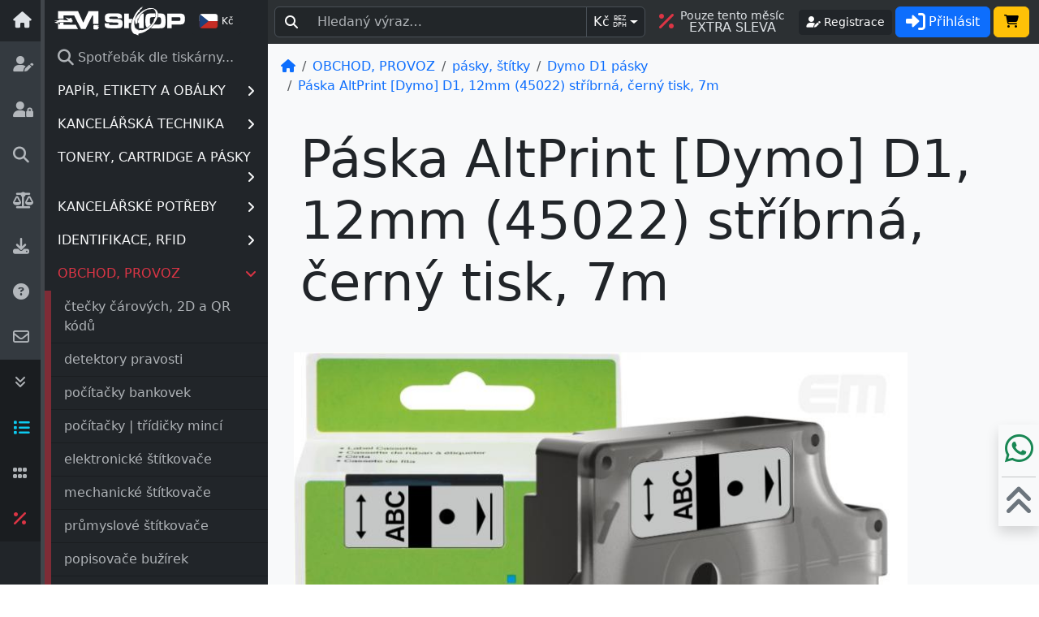

--- FILE ---
content_type: text/html; charset=UTF-8
request_url: https://www.em-shop.cz/p-25813/altprint-dymo-paska-altprint-dymo-d1-12mm-45022-stribrna-cerny-tisk-7m-aps0720620.html
body_size: 32754
content:
<!DOCTYPE html><html><head><title>Páska AltPrint [Dymo] D1, 12mm (45022) stříbrná, černý tisk, 7m | EM-SHOP</title><meta charset="UTF-8"><meta name="description" content="alternativa, neoriginální páska Dymo D1, 12mm (45022) stříbrná matná, černý tisk, 7m kompatibilní se štítkovači Dymo. - Páska AltPrint [Dymo] D1, 12mm (45022) stříbrná, černý tisk, 7m, EM-SHOP"/><meta name="keywords" content="alternativa, neoriginální páska Dymo D1, 12mm (45022) stříbrná matná, černý tisk, 7m kompatibilní se štítkovači Dymo. - Páska AltPrint [Dymo] D1, 12mm (45022) stříbrná, černý tisk, 7m, EM-SHOP"/><meta name="author" content="EM-STORE"/><meta name="robots" content="all,follow" /><meta name="ajax-token" content="dbd1977334c51d1c611abf564d2771e4"><meta name="zenid" content=""><meta name="viewport" content="width=device-width, initial-scale=1"><meta property="og:image" content="https://www.em-shop.cz/images/root/145/750/25813_0.jpg"><link rel="icon" type="image/svg+xml" href="includes/templates/v5/favicon.svg"><link rel="alternate icon" type="image/x-icon" href="includes/templates/v5/favicon.ico"><link rel="canonical" href="https://www.em-shop.cz/p-25813/altprint-dymo-paska-altprint-dymo-d1-12mm-45022-stribrna-cerny-tisk-7m-aps0720620.html"><base href="https://www.em-shop.cz/"/><link rel="stylesheet" type="text/css" href="includes/templates/v5/css/stylesheet_min.css" /><link rel="stylesheet" type="text/css" href="includes/templates/v5/css/stylesheet_theme.css" />          <!-- Global site tag (gtag.js) - Google Ads: 1014769843 -->
          <script async src="https://www.googletagmanager.com/gtag/js?id=AW-1014769843"></script>
          <script>
            window.dataLayer = window.dataLayer || [];
            function gtag(){dataLayer.push(arguments);}
              gtag('consent', 'default', {
                'ad_storage': 'denied',
                'ad_user_data': 'denied',
                'ad_personalization': 'denied',
                'analytics_storage': 'denied'
              });
              gtag('js', new Date());
              gtag('config', 'AW-1014769843');
                
              gtag('event', 'view_item', {
                'send_to': 'AW-1014769843',
                'items': [{
                  'id': '25813',
                  'google_business_vertical': 'retail'
                }]
              });
                        </script>
                <script>
          document.addEventListener('DOMContentLoaded', function () {
            if (typeof gtag === 'function') {
              gtag('consent', 'update', {
                'ad_user_data': 'denied',
                'ad_personalization': 'denied',
                'ad_storage': 'denied',
                'analytics_storage': 'denied'              });
            }
          });
        </script>
        <script type="text/javascript" src="includes/templates/v5/jscript/jscript_min.js"></script><script type="text/javascript" src="includes/templates/v5/jscript/jscript_theme.js"></script><script type="text/javascript" src="includes/templates/v5/jscript/product_info_jscript.js"></script><link rel="stylesheet" type="text/css" href="includes/templates/v5/_all/css/all.min.css"></head><body id="productinfo"><div id="home"></div><main class="d-flex flex-nowrap"><div class="container-fluid p-0"><div class="d-flex"><div class="offcanvas offcanvas-start border-0 pb-5 pb-lg-0" tabindex="-1" id="leftbar" data-bs-theme="dark"><div class="offcanvas-header p-0 pe-3"><a href="https://www.em-shop.cz/" class="list-group-item-light list-group-item-action text-center h-100 pt-2" style="width: 50px"><i class="fa-solid fa-house fa-lg p-3"></i></a><a class="border-start border-5 border-secondary-subtle" href="https://www.em-shop.cz/"><img class="ms-2 border-0" src="includes/templates/v5/images/logo.svg" style="height:51px" alt="EM-SHOP | papír a potřeby nejen pro Vaši kancelář..." title="EM-SHOP | papír a potřeby nejen pro Vaši kancelář..."></a><div class="flex-fill"><span class="btn btn-sm btn-dark switch-btn mx-1" data-currency="EUR" title="Ceny v EUR" alt="Ceny v EUR"><img src="images/CZ.svg" width="24" height="24"> <small>Kč</small></span></div><button type="button" class="btn-close d-lg-none" data-bs-dismiss="offcanvas" aria-label="Close"></button></div><div class="offcanvas-body d-flex p-0"><div class="list-group list-group-flush text-center" style="width: 50px;"><a class="list-group-item list-group-item-light list-group-item-action border-0 p-3" href="https://www.em-shop.cz/pages-login/new-reg/" data-bs-custom-class="white-tooltip" data-bs-toggle="tooltip" data-bs-html="true" data-bs-placement="right" data-bs-title="<b>REGISTRACE</b>, PŘIHLÁŠENÍ"><i class="fa-solid fa-user-pen fa-lg"></i></a><a class="list-group-item list-group-item-light list-group-item-action border-0 p-3" href="https://www.em-shop.cz/pages-login/new-pass/" data-bs-custom-class="white-tooltip" data-bs-toggle="tooltip" data-bs-html="true" data-bs-placement="right" data-bs-title="<b>ZAPOMENUTÉ</b> HESLO"><i class="fa-solid fa-user-lock fa-lg"></i></a><a class="list-group-item list-group-item-light list-group-item-action border-0 p-3" href="https://www.em-shop.cz/pages-fff/" data-bs-custom-class="white-tooltip" data-bs-toggle="tooltip" data-bs-html="true" data-bs-placement="right" data-bs-title="<b>SPOTŘEBNÍ</b> MATERIÁL"><i class="fa-solid fa-magnifying-glass fa-lg"></i></a><a class="list-group-item list-group-item-light list-group-item-action border-0 p-3" href="https://www.em-shop.cz/pages-params/" data-bs-custom-class="white-tooltip" data-bs-toggle="tooltip" data-bs-html="true" data-bs-placement="right" data-bs-title="<b>SROVNAVACÍ</b> TABULKY"><i class="fa fa-balance-scale fa-lg"></i></a><a class="list-group-item list-group-item-light list-group-item-action border-0 p-3" href="https://www.em-shop.cz/pages-dwn/" data-bs-custom-class="white-tooltip" data-bs-toggle="tooltip" data-bs-html="true" data-bs-placement="right" data-bs-title="<b>SOUBORY</b> KE STAŽENÍ"><i class="fas fa-download fa-lg"></i></a><a class="list-group-item list-group-item-light list-group-item-action border-0 p-3" href="https://www.em-shop.cz/pages-faq/" data-bs-custom-class="white-tooltip" data-bs-toggle="tooltip" data-bs-html="true" data-bs-placement="right" data-bs-title="<b>VŠE</b> O NÁKUPU"><i class="fa-solid fa-circle-question fa-lg"></i></a><a class="list-group-item list-group-item-light list-group-item-action border-0 p-3" href="https://www.em-shop.cz/pages-contact_us/" data-bs-custom-class="white-tooltip" data-bs-toggle="tooltip" data-bs-html="true" data-bs-placement="right" data-bs-title="<b>KONTAKTUJTE</b> NÁS"><i class="fa-regular fa-envelope fa-lg"></i></a><a class="list-group-item list-group-item-dark list-group-item-action border-0 p-3 d-none d-sm-block" href="#" onclick="document.getElementById('bottom').scrollIntoView({ behavior: 'smooth' }); return false;" data-bs-custom-class="white-tooltip" data-bs-toggle="tooltip" data-bs-html="true" data-bs-placement="right" data-bs-title="NA <b>KONEC</b>"><i class="fa-solid fa-angles-down"></i></a><button class="list-group-item list-group-item-dark list-group-item-action border-0 p-3 switch-btn text-info" href="#" data-view="LINE" data-bs-custom-class="white-tooltip" data-bs-toggle="tooltip" data-bs-html="true" data-bs-placement="right" data-bs-title="<b>ŘÁDKOVÝ</b> VÝPIS"><i class="fa-solid fa-list fa-lg"></i></button><button class="list-group-item list-group-item-dark list-group-item-action border-0 p-3 switch-btn" href="#" data-view="GRID" data-bs-custom-class="white-tooltip" data-bs-toggle="tooltip" data-bs-html="true" data-bs-placement="right" data-bs-title="<b>DLAŽDICOVÝ</b> VÝPIS"><i class="fa-solid fa-grip fa-lg"></i></button><a class="list-group-item list-group-item-dark list-group-item-action border-0 p-3 text-danger" href="https://www.em-shop.cz/pages-specials/month-only/" data-bs-custom-class="white-tooltip" data-bs-toggle="tooltip" data-bs-html="true" data-bs-placement="right" data-bs-title="<b>EXTRA</b> SLEVA"><i class="fa-solid fa-percent fa-lg"></i></a><a class="list-group-item list-group-item-dark list-group-item-action border-0 p-3 d-none d-sm-block mt-auto" href="#" onclick="document.getElementById('home').scrollIntoView({ behavior: 'smooth' }); return false;" data-bs-custom-class="white-tooltip" data-bs-toggle="tooltip" data-bs-html="true" data-bs-placement="right" data-bs-title="NA <b>ZAČÁTEK</b>"><i class="fa-solid fa-angles-up" id="bottom"></i></a></div><div class="d-flex flex-column border-start border-5 border-secondary-subtle"><div class="list-group list-group-flush border-1" id="categorie_tree" style="--bs-list-group-border-color: transparent"><a class="list-group-item list-group-item-action" href="https://www.em-shop.cz/pages-fff/" alt="Spotřebák dle tiskárny..." title="Spotřebák dle tiskárny..."><i class="fa fa-search fa-lg" aria-hidden="true"></i> Spotřebák dle tiskárny...</a><a href="#c-789" class="list-group-item text-light list-group-item-action cmenu" data-load="789" data-bs-toggle="collapse">PAPÍR, ETIKETY A OBÁLKY<i class="fa fa-angle-right float-end mt-1"></i></a><div class="list-group list-group-flush collapse bg-danger bg-opacity-50 ps-2" id="c-789" data-bs-parent="#categorie_tree" style="--bs-list-group-border-color: var(--bs-dark-bg-subtle)"><a href="#c-789_63" class="list-group-item text-light list-group-item-action" data-bs-toggle="collapse">fotopapíry a fólie<i class="fa fa-angle-right float-end mt-1"></i></a><div class="list-group list-group-flush collapse bg-danger ps-2" id="c-789_63" data-bs-parent="#c-789" style="--bs-list-group-border-color: var(--bs-dark-bg-subtle)"><a href="https://www.em-shop.cz/c-789_63_556/papir-etikety-a-obalky_fotopapiry-a-folie_canon-archy-a4-a3.html" class="list-group-item list-group-item-action">Canon archy (A4, A3...)</a><a href="https://www.em-shop.cz/c-789_63_716/papir-etikety-a-obalky_fotopapiry-a-folie_canon-role-432-610.html" class="list-group-item list-group-item-action">Canon role (432, 610...)</a><a href="https://www.em-shop.cz/c-789_63_92/papir-etikety-a-obalky_fotopapiry-a-folie_epson-archy-a4-a3.html" class="list-group-item list-group-item-action">Epson archy (A4, A3...)</a><a href="https://www.em-shop.cz/c-789_63_167/papir-etikety-a-obalky_fotopapiry-a-folie_epson-role-432-610.html" class="list-group-item list-group-item-action">Epson role (432, 610...)</a><a href="https://www.em-shop.cz/c-789_63_94/papir-etikety-a-obalky_fotopapiry-a-folie_hp-archy-a4-a3.html" class="list-group-item list-group-item-action">HP archy (A4, A3...)</a><a href="https://www.em-shop.cz/c-789_63_560/papir-etikety-a-obalky_fotopapiry-a-folie_hp-role-432-610.html" class="list-group-item list-group-item-action">HP role (432, 610...)</a></div><a href="#c-789_53" class="list-group-item text-light list-group-item-action" data-bs-toggle="collapse">kancelářský papír - bílý<i class="fa fa-angle-right float-end mt-1"></i></a><div class="list-group list-group-flush collapse bg-danger ps-2" id="c-789_53" data-bs-parent="#c-789" style="--bs-list-group-border-color: var(--bs-dark-bg-subtle)"><a href="https://www.em-shop.cz/c-789_53_227/papir-etikety-a-obalky_kancelarsky-papir-bily_a4-210x297.html" class="list-group-item list-group-item-action">A4 (210x297)</a><a href="https://www.em-shop.cz/c-789_53_228/papir-etikety-a-obalky_kancelarsky-papir-bily_a3-297x420.html" class="list-group-item list-group-item-action">A3 (297x420)</a><a href="https://www.em-shop.cz/c-789_53_229/papir-etikety-a-obalky_kancelarsky-papir-bily_a3-305x457.html" class="list-group-item list-group-item-action">A3+ (305x457)</a><a href="https://www.em-shop.cz/c-789_53_397/papir-etikety-a-obalky_kancelarsky-papir-bily_sra3-320x450.html" class="list-group-item list-group-item-action">SRA3 (320x450)</a></div><a href="https://www.em-shop.cz/c-789_1013/papir-etikety-a-obalky_kancelarsky-papir-recyklovany.html" class="list-group-item list-group-item-action">kancelářský papír - recyklovaný</a><a href="https://www.em-shop.cz/c-789_54/papir-etikety-a-obalky_kancelarsky-papir-barevny.html" class="list-group-item list-group-item-action">kancelářský papír - barevný</a><a href="#c-789_783" class="list-group-item text-light list-group-item-action" data-bs-toggle="collapse">obálky a tašky<i class="fa fa-angle-right float-end mt-1"></i></a><div class="list-group list-group-flush collapse bg-danger ps-2" id="c-789_783" data-bs-parent="#c-789" style="--bs-list-group-border-color: var(--bs-dark-bg-subtle)"><a href="https://www.em-shop.cz/c-789_783_477/papir-etikety-a-obalky_obalky-a-tasky_bublinkove-obalky.html" class="list-group-item list-group-item-action">bublinkové obálky</a><a href="https://www.em-shop.cz/c-789_783_784/papir-etikety-a-obalky_obalky-a-tasky_dopisni-obalky.html" class="list-group-item list-group-item-action">dopisní obálky</a><a href="https://www.em-shop.cz/c-789_783_1011/papir-etikety-a-obalky_obalky-a-tasky_dopisni-obalky-elco.html" class="list-group-item list-group-item-action">dopisní obálky Elco</a><a href="https://www.em-shop.cz/c-789_783_522/papir-etikety-a-obalky_obalky-a-tasky_kartonove-obalky.html" class="list-group-item list-group-item-action">kartonové obálky</a><a href="https://www.em-shop.cz/c-789_783_523/papir-etikety-a-obalky_obalky-a-tasky_rozsirene-obalky.html" class="list-group-item list-group-item-action">rozšířené obálky</a><a href="https://www.em-shop.cz/c-789_783_723/papir-etikety-a-obalky_obalky-a-tasky_samolepici-obalky-a-kapsy.html" class="list-group-item list-group-item-action">samolepicí obálky a kapsy</a><a href="https://www.em-shop.cz/c-789_783_543/papir-etikety-a-obalky_obalky-a-tasky_specialni-obalky.html" class="list-group-item list-group-item-action">speciální obálky</a></div><a href="https://www.em-shop.cz/c-789_550/papir-etikety-a-obalky_plotrove-role.html" class="list-group-item list-group-item-action">plotrové role</a><a href="#c-789_938" class="list-group-item text-light list-group-item-action" data-bs-toggle="collapse">samolepicí etikety, fólie<i class="fa fa-angle-right float-end mt-1"></i></a><div class="list-group list-group-flush collapse bg-danger ps-2" id="c-789_938" data-bs-parent="#c-789" style="--bs-list-group-border-color: var(--bs-dark-bg-subtle)"><a href="https://www.em-shop.cz/c-789_938_57/papir-etikety-a-obalky_samolepici-etikety-folie_samolepici-etikety-matne.html" class="list-group-item list-group-item-action">samolepicí etikety - matné</a><a href="https://www.em-shop.cz/c-789_938_970/papir-etikety-a-obalky_samolepici-etikety-folie_samolepici-etikety-barevne.html" class="list-group-item list-group-item-action">samolepicí etikety - barevné</a><a href="https://www.em-shop.cz/c-789_938_935/papir-etikety-a-obalky_samolepici-etikety-folie_samolepici-etikety-pet.html" class="list-group-item list-group-item-action">samolepicí etikety - PET</a><a href="https://www.em-shop.cz/c-789_938_1037/papir-etikety-a-obalky-samolepici-etikety-folie-samolepici-etikety-na-roli-.html" class="list-group-item list-group-item-action">samolepící etikety - termo</a></div></div><a href="#c-17" class="list-group-item text-light list-group-item-action cmenu" data-load="17" data-bs-toggle="collapse">KANCELÁŘSKÁ TECHNIKA<i class="fa fa-angle-right float-end mt-1"></i></a><div class="list-group list-group-flush collapse bg-danger bg-opacity-50 ps-2" id="c-17" data-bs-parent="#categorie_tree" style="--bs-list-group-border-color: var(--bs-dark-bg-subtle)"><a href="#c-17_498" class="list-group-item text-light list-group-item-action" data-bs-toggle="collapse">děrovačky, vysekávače<i class="fa fa-angle-right float-end mt-1"></i></a><div class="list-group list-group-flush collapse bg-danger ps-2" id="c-17_498" data-bs-parent="#c-17" style="--bs-list-group-border-color: var(--bs-dark-bg-subtle)"><a href="https://www.em-shop.cz/c-17_498_440/kancelarska-technika_derovacky-vysekavace_derovace-zaoblovace.html" class="list-group-item list-group-item-action">děrovače, zaoblovače</a><a href="https://www.em-shop.cz/c-17_498_781/kancelarska-technika_derovacky-vysekavace_derovacky.html" class="list-group-item list-group-item-action">děrovačky</a><a href="https://www.em-shop.cz/c-17_498_782/kancelarska-technika_derovacky-vysekavace_nytovace-ocka.html" class="list-group-item list-group-item-action">nýtovače, očka</a></div><a href="https://www.em-shop.cz/c-17_814/kancelarska-technika_kalkulacky-kalkulatory.html" class="list-group-item list-group-item-action">kalkulačky, kalkulátory</a><a href="#c-17_9" class="list-group-item text-light list-group-item-action" data-bs-toggle="collapse">laminace, laminátory<i class="fa fa-angle-right float-end mt-1"></i></a><div class="list-group list-group-flush collapse bg-danger ps-2" id="c-17_9" data-bs-parent="#c-17" style="--bs-list-group-border-color: var(--bs-dark-bg-subtle)"><a href="https://www.em-shop.cz/c-17_9_358/kancelarska-technika_laminace-laminatory_laminatory.html" class="list-group-item list-group-item-action">laminátory</a><a href="https://www.em-shop.cz/c-17_9_996/kancelarska-technika_laminace-laminatory_rolove-laminatory.html" class="list-group-item list-group-item-action">rolové laminátory</a><a href="https://www.em-shop.cz/c-17_9_613/kancelarska-technika_laminace-laminatory_laminovaci-folie-leskle.html" class="list-group-item list-group-item-action">laminovací fólie - lesklé</a><a href="https://www.em-shop.cz/c-17_9_614/kancelarska-technika_laminace-laminatory_laminovaci-folie-matne.html" class="list-group-item list-group-item-action">laminovací fólie - matné</a><a href="https://www.em-shop.cz/c-17_9_615/kancelarska-technika_laminace-laminatory_laminovaci-folie-samolepici.html" class="list-group-item list-group-item-action">laminovací fólie - samolepící</a><a href="https://www.em-shop.cz/c-17_9_1034/kancelarska-technika_laminace-laminatory_laminovaci-folie-za-studena.html" class="list-group-item list-group-item-action">laminovací fólie - za studena</a><a href="https://www.em-shop.cz/c-17_9_606/kancelarska-technika_laminace-laminatory_laminovaci-folie-v-roli.html" class="list-group-item list-group-item-action">laminovací fólie v roli</a><a href="https://www.em-shop.cz/c-17_9_994/kancelarska-technika_laminace-laminatory_barvici-folie-pro-laminovani.html" class="list-group-item list-group-item-action">barvící folie pro laminování</a></div><a href="#c-17_11" class="list-group-item text-light list-group-item-action" data-bs-toggle="collapse">řezání, řezačky<i class="fa fa-angle-right float-end mt-1"></i></a><div class="list-group list-group-flush collapse bg-danger ps-2" id="c-17_11" data-bs-parent="#c-17" style="--bs-list-group-border-color: var(--bs-dark-bg-subtle)"><a href="https://www.em-shop.cz/c-17_11_24/kancelarska-technika_rezani-rezacky_kotoucove-rezacky.html" class="list-group-item list-group-item-action">kotoučové řezačky</a><a href="https://www.em-shop.cz/c-17_11_25/kancelarska-technika_rezani-rezacky_kotoucove-prislusenstvi.html" class="list-group-item list-group-item-action">kotoučové - příslušenství</a><a href="https://www.em-shop.cz/c-17_11_20/kancelarska-technika_rezani-rezacky_pakove-rezacky.html" class="list-group-item list-group-item-action">pákové řezačky</a><a href="https://www.em-shop.cz/c-17_11_21/kancelarska-technika_rezani-rezacky_pakove-prislusenstvi.html" class="list-group-item list-group-item-action">pákové - příslušenství</a><a href="https://www.em-shop.cz/c-17_11_22/kancelarska-technika_rezani-rezacky_stohove-rezacky.html" class="list-group-item list-group-item-action">stohové řezačky</a><a href="https://www.em-shop.cz/c-17_11_23/kancelarska-technika_rezani-rezacky_stohove-prislusenstvi.html" class="list-group-item list-group-item-action">stohové - příslušenství</a><a href="https://www.em-shop.cz/c-17_11_547/kancelarska-technika_rezani-rezacky_rezaci-podlozky-a-noze.html" class="list-group-item list-group-item-action">řezací podložky a nože</a></div><a href="https://www.em-shop.cz/c-17_437/kancelarska-technika_ryhovani-perforace.html" class="list-group-item list-group-item-action">rýhování, perforace</a><a href="#c-17_50" class="list-group-item text-light list-group-item-action" data-bs-toggle="collapse">sešívačky, brožovačky<i class="fa fa-angle-right float-end mt-1"></i></a><div class="list-group list-group-flush collapse bg-danger ps-2" id="c-17_50" data-bs-parent="#c-17" style="--bs-list-group-border-color: var(--bs-dark-bg-subtle)"><a href="https://www.em-shop.cz/c-17_50_51/kancelarska-technika_sesivacky-brozovacky_elektricke.html" class="list-group-item list-group-item-action">elektrické</a><a href="https://www.em-shop.cz/c-17_50_384/kancelarska-technika_sesivacky-brozovacky_klasik.html" class="list-group-item list-group-item-action">klasik</a><a href="https://www.em-shop.cz/c-17_50_385/kancelarska-technika_sesivacky-brozovacky_rozesivacky.html" class="list-group-item list-group-item-action">rozešívačky</a><a href="https://www.em-shop.cz/c-17_50_386/kancelarska-technika_sesivacky-brozovacky_sesivaci-kleste.html" class="list-group-item list-group-item-action">sešívací kleště</a><a href="https://www.em-shop.cz/c-17_50_876/kancelarska-technika_sesivacky-brozovacky_sponkovacky-takry.html" class="list-group-item list-group-item-action">sponkovačky, takry</a><a href="https://www.em-shop.cz/c-17_50_387/kancelarska-technika_sesivacky-brozovacky_velkokapacitni.html" class="list-group-item list-group-item-action">velkokapacitní</a><a href="https://www.em-shop.cz/c-17_50_388/kancelarska-technika_sesivacky-brozovacky_spony-spojovace.html" class="list-group-item list-group-item-action">spony, spojovače</a><a href="https://www.em-shop.cz/c-17_50_879/kancelarska-technika_sesivacky-brozovacky_spony-pro-finisery.html" class="list-group-item list-group-item-action">spony pro finišery</a><a href="https://www.em-shop.cz/c-17_50_877/kancelarska-technika_sesivacky-brozovacky_remeslnicke-spony.html" class="list-group-item list-group-item-action">řemeslnické spony</a><a href="https://www.em-shop.cz/c-17_50_729/kancelarska-technika_sesivacky-brozovacky_brozovacky.html" class="list-group-item list-group-item-action">brožovačky</a></div><a href="#c-17_12" class="list-group-item text-light list-group-item-action" data-bs-toggle="collapse">skartování, skartovačky<i class="fa fa-angle-right float-end mt-1"></i></a><div class="list-group list-group-flush collapse bg-danger ps-2" id="c-17_12" data-bs-parent="#c-17" style="--bs-list-group-border-color: var(--bs-dark-bg-subtle)"><a href="https://www.em-shop.cz/c-17_12_18/kancelarska-technika_skartovani-skartovacky_osobni-skartovacky.html" class="list-group-item list-group-item-action">osobní skartovačky</a><a href="https://www.em-shop.cz/c-17_12_206/kancelarska-technika_skartovani-skartovacky_kancelarske-skartovacky.html" class="list-group-item list-group-item-action">kancelářské skartovačky</a><a href="https://www.em-shop.cz/c-17_12_19/kancelarska-technika_skartovani-skartovacky_tymove-skartovacky.html" class="list-group-item list-group-item-action">týmové skartovačky</a><a href="https://www.em-shop.cz/c-17_12_207/kancelarska-technika_skartovani-skartovacky_centralni-skartovacky.html" class="list-group-item list-group-item-action">centrální skartovačky</a><a href="https://www.em-shop.cz/c-17_12_540/kancelarska-technika_skartovani-skartovacky_prislusenstvi.html" class="list-group-item list-group-item-action">příslušenství</a></div><a href="#c-17_15" class="list-group-item text-light list-group-item-action" data-bs-toggle="collapse">vazba, vazače<i class="fa fa-angle-right float-end mt-1"></i></a><div class="list-group list-group-flush collapse bg-danger ps-2" id="c-17_15" data-bs-parent="#c-17" style="--bs-list-group-border-color: var(--bs-dark-bg-subtle)"><a href="https://www.em-shop.cz/c-17_15_30/kancelarska-technika_vazba-vazace_vazace-plastove-hrbety.html" class="list-group-item list-group-item-action">vazače - plastové hřbety</a><a href="https://www.em-shop.cz/c-17_15_31/kancelarska-technika_vazba-vazace_vazace-kovove-hrbety.html" class="list-group-item list-group-item-action">vazače - kovové hřbety</a><a href="https://www.em-shop.cz/c-17_15_985/kancelarska-technika_vazba-vazace_vazace-kombinovane.html" class="list-group-item list-group-item-action">vazače - kombinované</a><a href="https://www.em-shop.cz/c-17_15_715/kancelarska-technika_vazba-vazace_vazace-kalendare.html" class="list-group-item list-group-item-action">vazače - kalendáře</a><a href="https://www.em-shop.cz/c-17_15_725/kancelarska-technika_vazba-vazace_profesionalni-vazace.html" class="list-group-item list-group-item-action">profesionální vazače</a></div><a href="#c-17_28" class="list-group-item text-light list-group-item-action" data-bs-toggle="collapse">vazba, spotřební materiál<i class="fa fa-angle-right float-end mt-1"></i></a><div class="list-group list-group-flush collapse bg-danger ps-2" id="c-17_28" data-bs-parent="#c-17" style="--bs-list-group-border-color: var(--bs-dark-bg-subtle)"><a href="https://www.em-shop.cz/c-17_28_482/kancelarska-technika_vazba-spotrebni-material_predni-folie-a-zadni-desky.html" class="list-group-item list-group-item-action">přední fólie a zadní desky</a><a href="https://www.em-shop.cz/c-17_28_34/kancelarska-technika_vazba-spotrebni-material_plastove-hrbety-a4.html" class="list-group-item list-group-item-action">plastové hřbety (A4)</a><a href="https://www.em-shop.cz/c-17_28_450/kancelarska-technika_vazba-spotrebni-material_kovove-hrbety-21-a4.html" class="list-group-item list-group-item-action">kovové hřbety 2:1 (A4)</a><a href="https://www.em-shop.cz/c-17_28_470/kancelarska-technika_vazba-spotrebni-material_kovove-hrbety-21-civka.html" class="list-group-item list-group-item-action">kovové hřbety 2:1 (cívka)</a><a href="https://www.em-shop.cz/c-17_28_442/kancelarska-technika_vazba-spotrebni-material_kovove-hrbety-31-a4.html" class="list-group-item list-group-item-action">kovové hřbety 3:1 (A4)</a><a href="https://www.em-shop.cz/c-17_28_463/kancelarska-technika_vazba-spotrebni-material_kovove-hrbety-31-civka.html" class="list-group-item list-group-item-action">kovové hřbety 3:1 (cívka)</a><a href="https://www.em-shop.cz/c-17_28_616/kancelarska-technika_vazba-spotrebni-material_kovove-hrbety-9-16-a4.html" class="list-group-item list-group-item-action">kovové hřbety 9/16 (A4)</a><a href="https://www.em-shop.cz/c-17_28_332/kancelarska-technika_vazba-spotrebni-material_hacky-na-kalendare.html" class="list-group-item list-group-item-action">háčky na kalendáře</a><a href="https://www.em-shop.cz/c-17_28_41/kancelarska-technika_vazba-spotrebni-material_nasuvne-hrbety-a4.html" class="list-group-item list-group-item-action">násuvné hřbety (A4)</a><a href="https://www.em-shop.cz/c-17_28_37/kancelarska-technika_vazba-spotrebni-material_termodesky-a4.html" class="list-group-item list-group-item-action">termodesky (A4)</a><a href="https://www.em-shop.cz/c-17_28_726/kancelarska-technika_vazba-spotrebni-material_zavesy-do-poradace.html" class="list-group-item list-group-item-action">závěsy do pořadače</a></div></div><a href="#c-779" class="list-group-item text-light list-group-item-action cmenu" data-load="779" data-bs-toggle="collapse">TONERY, CARTRIDGE A PÁSKY<i class="fa fa-angle-right float-end mt-1"></i></a><div class="list-group list-group-flush collapse bg-danger bg-opacity-50 ps-2" id="c-779" data-bs-parent="#categorie_tree" style="--bs-list-group-border-color: var(--bs-dark-bg-subtle)"><a href="https://www.em-shop.cz/c-779_7/tonery-cartridge-a-pasky_barvici-pasky-kazety.html" class="list-group-item list-group-item-action">barvící pásky, kazety</a><a href="#c-779_14" class="list-group-item text-light list-group-item-action" data-bs-toggle="collapse">inkoustové cartridge<i class="fa fa-angle-right float-end mt-1"></i></a><div class="list-group list-group-flush collapse bg-danger ps-2" id="c-779_14" data-bs-parent="#c-779" style="--bs-list-group-border-color: var(--bs-dark-bg-subtle)"><a href="https://www.em-shop.cz/c-779_14_186/tonery-cartridge-a-pasky_inkoustove-cartridge_brother.html" class="list-group-item list-group-item-action">Brother</a><a href="https://www.em-shop.cz/c-779_14_64/tonery-cartridge-a-pasky_inkoustove-cartridge_canon.html" class="list-group-item list-group-item-action">Canon</a><a href="https://www.em-shop.cz/c-779_14_66/tonery-cartridge-a-pasky_inkoustove-cartridge_epson.html" class="list-group-item list-group-item-action">Epson</a><a href="https://www.em-shop.cz/c-779_14_61/tonery-cartridge-a-pasky_inkoustove-cartridge_hewlett-packard.html" class="list-group-item list-group-item-action">Hewlett Packard</a><a href="https://www.em-shop.cz/c-779_14_193/tonery-cartridge-a-pasky_inkoustove-cartridge_xerox.html" class="list-group-item list-group-item-action">Xerox</a></div><a href="#c-779_13" class="list-group-item text-light list-group-item-action" data-bs-toggle="collapse">tonery, válce<i class="fa fa-angle-right float-end mt-1"></i></a><div class="list-group list-group-flush collapse bg-danger ps-2" id="c-779_13" data-bs-parent="#c-779" style="--bs-list-group-border-color: var(--bs-dark-bg-subtle)"><a href="https://www.em-shop.cz/c-779_13_73/tonery-cartridge-a-pasky_tonery-valce_brother.html" class="list-group-item list-group-item-action">Brother</a><a href="https://www.em-shop.cz/c-779_13_65/tonery-cartridge-a-pasky_tonery-valce_canon.html" class="list-group-item list-group-item-action">Canon</a><a href="https://www.em-shop.cz/c-779_13_67/tonery-cartridge-a-pasky_tonery-valce_epson.html" class="list-group-item list-group-item-action">Epson</a><a href="https://www.em-shop.cz/c-779_13_62/tonery-cartridge-a-pasky_tonery-valce_hewlett-packard.html" class="list-group-item list-group-item-action">Hewlett Packard</a><a href="https://www.em-shop.cz/c-779_13_74/tonery-cartridge-a-pasky_tonery-valce_kyocera.html" class="list-group-item list-group-item-action">Kyocera</a><a href="https://www.em-shop.cz/c-779_13_72/tonery-cartridge-a-pasky_tonery-valce_lexmark.html" class="list-group-item list-group-item-action">Lexmark</a><a href="https://www.em-shop.cz/c-779_13_69/tonery-cartridge-a-pasky_tonery-valce_minolta.html" class="list-group-item list-group-item-action">Minolta</a><a href="https://www.em-shop.cz/c-779_13_70/tonery-cartridge-a-pasky_tonery-valce_oki.html" class="list-group-item list-group-item-action">Oki</a><a href="https://www.em-shop.cz/c-779_13_68/tonery-cartridge-a-pasky_tonery-valce_samsung.html" class="list-group-item list-group-item-action">Samsung</a><a href="https://www.em-shop.cz/c-779_13_201/tonery-cartridge-a-pasky_tonery-valce_xerox.html" class="list-group-item list-group-item-action">Xerox</a></div></div><a href="#c-780" class="list-group-item text-light list-group-item-action cmenu" data-load="780" data-bs-toggle="collapse">KANCELÁŘSKÉ POTŘEBY<i class="fa fa-angle-right float-end mt-1"></i></a><div class="list-group list-group-flush collapse bg-danger bg-opacity-50 ps-2" id="c-780" data-bs-parent="#categorie_tree" style="--bs-list-group-border-color: var(--bs-dark-bg-subtle)"><a href="https://www.em-shop.cz/c-780_969/kancelarske-potreby_baterie-svitilny.html" class="list-group-item list-group-item-action">baterie, svítilny</a><a href="https://www.em-shop.cz/c-780_975/kancelarske-potreby_cistici-prostredky.html" class="list-group-item list-group-item-action">čistící prostředky</a><a href="#c-780_8" class="list-group-item text-light list-group-item-action" data-bs-toggle="collapse">datová média<i class="fa fa-angle-right float-end mt-1"></i></a><div class="list-group list-group-flush collapse bg-danger ps-2" id="c-780_8" data-bs-parent="#c-780" style="--bs-list-group-border-color: var(--bs-dark-bg-subtle)"><a href="https://www.em-shop.cz/c-780_8_95/kancelarske-potreby_datova-media_cd-r-cd-rw.html" class="list-group-item list-group-item-action">CD-R, CD-RW</a><a href="https://www.em-shop.cz/c-780_8_96/kancelarske-potreby_datova-media_dvd-r-dvdr-rw.html" class="list-group-item list-group-item-action">DVD-R, DVD+R, RW</a><a href="https://www.em-shop.cz/c-780_8_241/kancelarske-potreby_datova-media_obaly-boxy.html" class="list-group-item list-group-item-action">obaly, boxy</a><a href="https://www.em-shop.cz/c-780_8_973/kancelarske-potreby_datova-media_usb-flash-disky.html" class="list-group-item list-group-item-action">USB flash disky</a></div><a href="https://www.em-shop.cz/c-780_819/kancelarske-potreby_ergonomie.html" class="list-group-item list-group-item-action">ergonomie</a><a href="https://www.em-shop.cz/c-780_413/kancelarske-potreby_pasky-baleni-lepidla.html" class="list-group-item list-group-item-action">pásky, balení, lepidla</a><a href="https://www.em-shop.cz/c-780_806/kancelarske-potreby_poradace-obaly-klipy.html" class="list-group-item list-group-item-action">pořadače, obaly, klipy</a><a href="#c-780_785" class="list-group-item text-light list-group-item-action" data-bs-toggle="collapse">psací potřeby<i class="fa fa-angle-right float-end mt-1"></i></a><div class="list-group list-group-flush collapse bg-danger ps-2" id="c-780_785" data-bs-parent="#c-780" style="--bs-list-group-border-color: var(--bs-dark-bg-subtle)"><a href="https://www.em-shop.cz/c-780_785_786/kancelarske-potreby_psaci-potreby_gelove-rollery.html" class="list-group-item list-group-item-action">gelové rollery</a><a href="https://www.em-shop.cz/c-780_785_1015/kancelarske-potreby_psaci-potreby_gumovaci-pera.html" class="list-group-item list-group-item-action">gumovací pera</a><a href="https://www.em-shop.cz/c-780_785_804/kancelarske-potreby_psaci-potreby_korekcni-pera-laky.html" class="list-group-item list-group-item-action">korekční pera, laky</a><a href="https://www.em-shop.cz/c-780_785_792/kancelarske-potreby_psaci-potreby_kulickova-pera.html" class="list-group-item list-group-item-action">kuličková pera</a><a href="https://www.em-shop.cz/c-780_785_802/kancelarske-potreby_psaci-potreby_linery.html" class="list-group-item list-group-item-action">linery</a><a href="https://www.em-shop.cz/c-780_785_788/kancelarske-potreby_psaci-potreby_luxusni-pera.html" class="list-group-item list-group-item-action">luxusní pera</a><a href="https://www.em-shop.cz/c-780_785_981/kancelarske-potreby_psaci-potreby_mikrotuzky.html" class="list-group-item list-group-item-action">mikrotužky</a><a href="https://www.em-shop.cz/c-780_785_812/kancelarske-potreby_psaci-potreby_pastelky-fixy-kridy.html" class="list-group-item list-group-item-action">pastelky, fixy, křídy</a><a href="https://www.em-shop.cz/c-780_785_979/kancelarske-potreby_psaci-potreby_plnici-pera.html" class="list-group-item list-group-item-action">plnící pera</a><a href="https://www.em-shop.cz/c-780_785_873/kancelarske-potreby_psaci-potreby_popisovace-kridove.html" class="list-group-item list-group-item-action">popisovače křídové</a><a href="https://www.em-shop.cz/c-780_785_794/kancelarske-potreby_psaci-potreby_popisovace-lakove.html" class="list-group-item list-group-item-action">popisovače lakové</a><a href="https://www.em-shop.cz/c-780_785_924/kancelarske-potreby_psaci-potreby_popisovace-na-tabule.html" class="list-group-item list-group-item-action">popisovače na tabule</a><a href="https://www.em-shop.cz/c-780_785_798/kancelarske-potreby_psaci-potreby_popisovace-permanentni.html" class="list-group-item list-group-item-action">popisovače permanentní</a><a href="https://www.em-shop.cz/c-780_785_796/kancelarske-potreby_psaci-potreby_popisovace-specialni.html" class="list-group-item list-group-item-action">popisovače speciální</a><a href="https://www.em-shop.cz/c-780_785_800/kancelarske-potreby_psaci-potreby_zvyraznovace.html" class="list-group-item list-group-item-action">zvýrazňovače</a><a href="https://www.em-shop.cz/c-780_785_805/kancelarske-potreby_psaci-potreby_prislusenstvi-doplnky.html" class="list-group-item list-group-item-action">příslušenství - doplňky</a></div><a href="#c-780_4" class="list-group-item text-light list-group-item-action" data-bs-toggle="collapse">razítka, barvy<i class="fa fa-angle-right float-end mt-1"></i></a><div class="list-group list-group-flush collapse bg-danger ps-2" id="c-780_4" data-bs-parent="#c-780" style="--bs-list-group-border-color: var(--bs-dark-bg-subtle)"><a href="https://www.em-shop.cz/c-780_4_999/kancelarske-potreby_razitka-barvy_datova-razitka.html" class="list-group-item list-group-item-action">datová razítka</a><a href="https://www.em-shop.cz/c-780_4_997/kancelarske-potreby_razitka-barvy_datova-razitka-s-textem.html" class="list-group-item list-group-item-action">datová razítka s textem</a><a href="https://www.em-shop.cz/c-780_4_548/kancelarske-potreby_razitka-barvy_cislovaci-razitka.html" class="list-group-item list-group-item-action">číslovací razítka</a><a href="https://www.em-shop.cz/c-780_4_76/kancelarske-potreby_razitka-barvy_cislovaci-razitka-nesamobarvici.html" class="list-group-item list-group-item-action">číslovací razítka nesamobarvící</a><a href="https://www.em-shop.cz/c-780_4_1001/kancelarske-potreby_razitka-barvy_kapesni-razitka.html" class="list-group-item list-group-item-action">kapesní razítka</a><a href="https://www.em-shop.cz/c-780_4_171/kancelarske-potreby_razitka-barvy_textova-razitka.html" class="list-group-item list-group-item-action">textová razítka</a><a href="https://www.em-shop.cz/c-780_4_1003/kancelarske-potreby_razitka-barvy_textova-razitka-profi.html" class="list-group-item list-group-item-action">textová razítka profi</a><a href="https://www.em-shop.cz/c-780_4_88/kancelarske-potreby_razitka-barvy_hotova-razitka.html" class="list-group-item list-group-item-action">hotová razítka</a><a href="https://www.em-shop.cz/c-780_4_84/kancelarske-potreby_razitka-barvy_sestavovaci-razitka.html" class="list-group-item list-group-item-action">sestavovací razítka</a><a href="https://www.em-shop.cz/c-780_4_1017/kancelarske-potreby_razitka-barvy_specialni-razitka.html" class="list-group-item list-group-item-action">specialní razítka</a><a href="https://www.em-shop.cz/c-780_4_81/kancelarske-potreby_razitka-barvy_paginovaci-razitka.html" class="list-group-item list-group-item-action">paginovací razítka</a><a href="https://www.em-shop.cz/c-780_4_888/kancelarske-potreby_razitka-barvy_elektronicke-razitka.html" class="list-group-item list-group-item-action">elektronické razítka</a><a href="https://www.em-shop.cz/c-780_4_80/kancelarske-potreby_razitka-barvy_razitkove-polstarky.html" class="list-group-item list-group-item-action">razítkové polštářky</a><a href="https://www.em-shop.cz/c-780_4_731/kancelarske-potreby_razitka-barvy_razitkove-barvy.html" class="list-group-item list-group-item-action">razítkové barvy</a><a href="https://www.em-shop.cz/c-780_4_436/kancelarske-potreby_razitka-barvy_specialni-barvy.html" class="list-group-item list-group-item-action">speciální barvy</a><a href="https://www.em-shop.cz/c-780_4_86/kancelarske-potreby_razitka-barvy_podusky-prislusenstvi.html" class="list-group-item list-group-item-action">podušky - příslušenství</a></div><a href="https://www.em-shop.cz/c-780_499/kancelarske-potreby_skrinky-na-klice-pokladny.html" class="list-group-item list-group-item-action">skříňky na klíče, pokladny</a></div><a href="#c-705" class="list-group-item text-light list-group-item-action cmenu" data-load="705" data-bs-toggle="collapse">IDENTIFIKACE, RFID<i class="fa fa-angle-right float-end mt-1"></i></a><div class="list-group list-group-flush collapse bg-danger bg-opacity-50 ps-2" id="c-705" data-bs-parent="#categorie_tree" style="--bs-list-group-border-color: var(--bs-dark-bg-subtle)"><a href="https://www.em-shop.cz/c-705_842/identifikace-rfid_jmenovky-plast-alu.html" class="list-group-item list-group-item-action">jmenovky - plast, ALU</a><a href="https://www.em-shop.cz/c-705_706/identifikace-rfid_klicenky-a-karty-rfid.html" class="list-group-item list-group-item-action">klíčenky a karty RFID</a><a href="https://www.em-shop.cz/c-705_439/identifikace-rfid_klipsy-spendliky.html" class="list-group-item list-group-item-action">klipsy, špendlíky</a><a href="https://www.em-shop.cz/c-705_987/identifikace-rfid_lanka-poutka-retizky.html" class="list-group-item list-group-item-action">lanka, poutka, řetízky</a><a href="https://www.em-shop.cz/c-705_1035/identifikace-rfid_navijaky-rollery.html" class="list-group-item list-group-item-action">navijáky (rollery)</a><a href="https://www.em-shop.cz/c-705_714/identifikace-rfid_obaly-na-karty.html" class="list-group-item list-group-item-action">obaly na karty</a><a href="https://www.em-shop.cz/c-705_846/identifikace-rfid_snurky-na-krk.html" class="list-group-item list-group-item-action">šňůrky na krk</a><a href="https://www.em-shop.cz/c-705_438/identifikace-rfid_visacky-jmenovky.html" class="list-group-item list-group-item-action">visačky - jmenovky</a></div><a href="#c-815" class="list-group-item text-lightx text-danger list-group-item-action cmenu" data-load="815" data-bs-toggle="collapse">OBCHOD, PROVOZ<i class="fa fa-angle-right float-end mt-1 fa-rotate-90"></i></a><div class="list-group list-group-flush collapse show bg-danger bg-opacity-50 ps-2" id="c-815" data-bs-parent="#categorie_tree" style="--bs-list-group-border-color: var(--bs-dark-bg-subtle)"><a href="https://www.em-shop.cz/c-815_1008/obchod-provoz_ctecky-carovych-2d-a-qr-kodu.html" class="list-group-item list-group-item-action">čtečky čárových, 2D a QR kódů</a><a href="https://www.em-shop.cz/c-815_652/obchod-provoz_detektory-pravosti.html" class="list-group-item list-group-item-action">detektory pravosti</a><a href="https://www.em-shop.cz/c-815_653/obchod-provoz_pocitacky-bankovek.html" class="list-group-item list-group-item-action">počítačky bankovek</a><a href="https://www.em-shop.cz/c-815_655/obchod-provoz_pocitacky-tridicky-minci.html" class="list-group-item list-group-item-action">počítačky | třídičky mincí</a><a href="https://www.em-shop.cz/c-815_946/obchod-provoz_elektronicke-stitkovace.html" class="list-group-item list-group-item-action">elektronické štítkovače</a><a href="https://www.em-shop.cz/c-815_943/obchod-provoz_mechanicke-stitkovace.html" class="list-group-item list-group-item-action">mechanické štítkovače</a><a href="https://www.em-shop.cz/c-815_944/obchod-provoz_prumyslove-stitkovace.html" class="list-group-item list-group-item-action">průmyslové štítkovače</a><a href="https://www.em-shop.cz/c-815_986/obchod-provoz_popisovace-buzirek.html" class="list-group-item list-group-item-action">popisovače bužírek</a><a href="https://www.em-shop.cz/c-815_945/obchod-provoz_tiskarny-stitku-uctenek.html" class="list-group-item list-group-item-action">tiskárny štítků, účtenek</a><a href="#c-815_947" class="list-group-item text-lightx text-danger list-group-item-action" data-bs-toggle="collapse">pásky, štítky<i class="fa fa-angle-right float-end mt-1 fa-rotate-90"></i></a><div class="list-group list-group-flush collapse show bg-danger ps-2" id="c-815_947" data-bs-parent="#c-815" style="--bs-list-group-border-color: var(--bs-dark-bg-subtle)"><a href="https://www.em-shop.cz/c-815_947_989/obchod-provoz_pasky-stitky_0123-tl-pasky.html" class="list-group-item list-group-item-action">0123 TL pásky</a><a href="https://www.em-shop.cz/c-815_947_990/obchod-provoz_pasky-stitky_0123-tubeprinter.html" class="list-group-item list-group-item-action">0123 TubePrinter</a><a href="https://www.em-shop.cz/c-815_947_632/obchod-provoz_pasky-stitky_brother-dk-role.html" class="list-group-item list-group-item-action">Brother DK role</a><a href="https://www.em-shop.cz/c-815_947_1010/obchod-provoz_pasky-stitky_brother-hs-pasky.html" class="list-group-item list-group-item-action">Brother HS pásky</a><a href="https://www.em-shop.cz/c-815_947_621/obchod-provoz_pasky-stitky_brother-tz-pasky.html" class="list-group-item list-group-item-action">Brother TZ pásky</a><a href="https://www.em-shop.cz/c-815_947_941/obchod-provoz_pasky-stitky_dymo-3d-pasky.html" class="list-group-item list-group-item-action">Dymo 3D pásky</a><a href="https://www.em-shop.cz/c-815_947_695/obchod-provoz_pasky-stitky_dymo-d1-pasky.html" class="list-group-item list-group-item-action text-danger">Dymo D1 pásky</a><a href="https://www.em-shop.cz/c-815_947_693/obchod-provoz_pasky-stitky_dymo-ind-pasky.html" class="list-group-item list-group-item-action">Dymo IND pásky</a><a href="https://www.em-shop.cz/c-815_947_692/obchod-provoz_pasky-stitky_dymo-lt-pasky.html" class="list-group-item list-group-item-action">Dymo LT pásky</a><a href="https://www.em-shop.cz/c-815_947_690/obchod-provoz_pasky-stitky_dymo-lw-stitky.html" class="list-group-item list-group-item-action">Dymo LW štítky</a><a href="https://www.em-shop.cz/c-815_947_891/obchod-provoz_pasky-stitky_dymo-xtl-pasky.html" class="list-group-item list-group-item-action">Dymo XTL pásky</a><a href="https://www.em-shop.cz/c-815_947_863/obchod-provoz_pasky-stitky_leitz-icon-pasky.html" class="list-group-item list-group-item-action">Leitz Icon pásky</a></div><a href="https://www.em-shop.cz/c-815_724/obchod-provoz_vahy-expedice.html" class="list-group-item list-group-item-action">váhy, expedice</a><a href="https://www.em-shop.cz/c-815_816/obchod-provoz_prislusenstvi-nd.html" class="list-group-item list-group-item-action">příslušenství, ND</a></div><a href="#c-578" class="list-group-item text-light list-group-item-action cmenu" data-load="578" data-bs-toggle="collapse">PREZENTAČNÍ SYSTÉMY<i class="fa fa-angle-right float-end mt-1"></i></a><div class="list-group list-group-flush collapse bg-danger bg-opacity-50 ps-2" id="c-578" data-bs-parent="#categorie_tree" style="--bs-list-group-border-color: var(--bs-dark-bg-subtle)"><a href="https://www.em-shop.cz/c-578_588/prezentacni-systemy_bannerove-stojany.html" class="list-group-item list-group-item-action">bannerové stojany</a><a href="https://www.em-shop.cz/c-578_584/prezentacni-systemy_drzaky-kapes.html" class="list-group-item list-group-item-action">držáky kapes</a><a href="#c-578_590" class="list-group-item text-light list-group-item-action" data-bs-toggle="collapse">info stojany<i class="fa fa-angle-right float-end mt-1"></i></a><div class="list-group list-group-flush collapse bg-danger ps-2" id="c-578_590" data-bs-parent="#c-578" style="--bs-list-group-border-color: var(--bs-dark-bg-subtle)"><a href="https://www.em-shop.cz/c-578_590_593/prezentacni-systemy_info-stojany_infoboard.html" class="list-group-item list-group-item-action">InfoBoard</a><a href="https://www.em-shop.cz/c-578_590_591/prezentacni-systemy_info-stojany_menuboard.html" class="list-group-item list-group-item-action">MenuBoard</a></div><a href="https://www.em-shop.cz/c-578_545/prezentacni-systemy_magneticke-ramecky.html" class="list-group-item list-group-item-action">magnetické rámečky</a><a href="https://www.em-shop.cz/c-578_431/prezentacni-systemy_magnety.html" class="list-group-item list-group-item-action">magnety</a><a href="https://www.em-shop.cz/c-578_597/prezentacni-systemy_orientacni-tabulky.html" class="list-group-item list-group-item-action">orientační tabulky</a><a href="https://www.em-shop.cz/c-578_600/prezentacni-systemy_plakatove-profily.html" class="list-group-item list-group-item-action">plakátové profily</a><a href="https://www.em-shop.cz/c-578_602/prezentacni-systemy_plakatove-ramy.html" class="list-group-item list-group-item-action">plakátové rámy</a><a href="https://www.em-shop.cz/c-578_562/prezentacni-systemy_plexi-stojanky.html" class="list-group-item list-group-item-action">plexi stojánky</a><a href="https://www.em-shop.cz/c-578_598/prezentacni-systemy_prospektove-stojany.html" class="list-group-item list-group-item-action">prospektové stojany</a><a href="#c-578_426" class="list-group-item text-light list-group-item-action" data-bs-toggle="collapse">tabule, flipcharty<i class="fa fa-angle-right float-end mt-1"></i></a><div class="list-group list-group-flush collapse bg-danger ps-2" id="c-578_426" data-bs-parent="#c-578" style="--bs-list-group-border-color: var(--bs-dark-bg-subtle)"><a href="https://www.em-shop.cz/c-578_426_427/prezentacni-systemy_tabule-flipcharty_bile-magneticke.html" class="list-group-item list-group-item-action">bílé, magnetické</a><a href="https://www.em-shop.cz/c-578_426_699/prezentacni-systemy_tabule-flipcharty_filcove-textilni.html" class="list-group-item list-group-item-action">filcové - textilní</a><a href="https://www.em-shop.cz/c-578_426_425/prezentacni-systemy_tabule-flipcharty_flipcharty.html" class="list-group-item list-group-item-action">flipcharty</a><a href="https://www.em-shop.cz/c-578_426_480/prezentacni-systemy_tabule-flipcharty_kombinovane-rastrove.html" class="list-group-item list-group-item-action">kombinované, rastrové</a><a href="https://www.em-shop.cz/c-578_426_428/prezentacni-systemy_tabule-flipcharty_korkove-penove.html" class="list-group-item list-group-item-action">korkové, pěnové</a><a href="https://www.em-shop.cz/c-578_426_867/prezentacni-systemy_tabule-flipcharty_kridove-zelene-cerne.html" class="list-group-item list-group-item-action">křídové, zelené - černé</a><a href="https://www.em-shop.cz/c-578_426_870/prezentacni-systemy_tabule-flipcharty_modularni.html" class="list-group-item list-group-item-action">modulární</a><a href="https://www.em-shop.cz/c-578_426_871/prezentacni-systemy_tabule-flipcharty_sklenene-luxusni.html" class="list-group-item list-group-item-action">skleněné, luxusní</a><a href="https://www.em-shop.cz/c-578_426_430/prezentacni-systemy_tabule-flipcharty_doplnky.html" class="list-group-item list-group-item-action">doplňky</a><a href="https://www.em-shop.cz/c-578_426_866/prezentacni-systemy_tabule-flipcharty_prezentery-ukazovatka.html" class="list-group-item list-group-item-action">prezentéry, ukazovátka</a></div><a href="https://www.em-shop.cz/c-578_582/prezentacni-systemy_vitriny.html" class="list-group-item list-group-item-action">vitríny</a></div><a href="#c-960" class="list-group-item text-light list-group-item-action cmenu" data-load="960" data-bs-toggle="collapse">LED OSVĚTLENÍ, SVÍTIDLA<i class="fa fa-angle-right float-end mt-1"></i></a><div class="list-group list-group-flush collapse bg-danger bg-opacity-50 ps-2" id="c-960" data-bs-parent="#categorie_tree" style="--bs-list-group-border-color: var(--bs-dark-bg-subtle)"><a href="https://www.em-shop.cz/c-960_961/led-osvetleni-svitidla_led-panely.html" class="list-group-item list-group-item-action">LED panely</a><a href="https://www.em-shop.cz/c-960_972/led-osvetleni-svitidla_off-topic.html" class="list-group-item list-group-item-action">Off topic</a></div></div><div class="list-group list-group-flush border-1"><a class="list-group-item list-group-item-action list-group-item-primary border-0 p-3" href="https://www.em-shop.cz/pages-faq/fID-9/faq-42/"><img src="images/CZ.svg" width="24" height="24" class="float-start me-2"><b class="fs-5">DOPRAVA Kč&nbsp;99,00</b>* OBJEDNÁVKY NAD Kč&nbsp;2.999,00* <b>DOPRAVA ZDARMA</b>. <small>* (bez DPH)</small></a><a class="list-group-item list-group-item-action list-group-item-success border-0 p-3" href="https://www.em-shop.cz/pages-faq/fID-9/faq-42/"><img src="images/SK.svg" width="24" height="24" class="float-start me-2"><b class="fs-5">DOPRAVA Kč&nbsp;199,00</b>* OBJEDNÁVKY NAD Kč&nbsp;5.999,00* <b>DOPRAVA ZDARMA</b>. <small>* (bez DPH)</small></a><a class="list-group-item list-group-item-action list-group-item-danger border-0 p-3 mb-1 fs-4" href="https://www.em-shop.cz/pages-promo/">Štítkovač <b>ZDARMA</b><small>*</small></a><a class="list-group-item list-group-item-action list-group-item-success border-0 p-3 mb-1 fs-5" href="https://www.em-shop.cz/pages-infopages/pages_id-127/"><i class="fas fa-gifts fa-beat" style="--fa-beat-scale: 2.0;"></i> VÁNOČNÍ PROVOZ <i class="fas fa-tree fa-beat" style="--fa-beat-scale: 2.0;"></i></a></div><div class="list-group list-group-flush pb-5" style="--bs-list-group-border-color: transparent;"><a href="https://www.em-shop.cz/pages-products_all/" class="list-group-item list-group-item-action"><i class="fas fa-dolly fa-lg" style="color:var(--bs-pink)"></i><small> POSLEDNÍ</small><b> KUSY!</b></a><a href="https://www.em-shop.cz/pages-products_new/" class="list-group-item list-group-item-action"><i class="fa fa-tag fa-lg text-primary"></i><b> NOVĚ</b><small> V NABÍDCE</small></a><a href="https://www.em-shop.cz/pages-specials/" class="list-group-item list-group-item-action"><i class="fas fa-piggy-bank fa-lg text-danger"></i> <b>NÍZKÉ CENY</b><small> JIŽ OD 1KS!</small></a><a href="https://www.em-shop.cz/pages-featured/" class="list-group-item list-group-item-action"><i class="fa-regular fa-thumbs-up fa-lg text-success"></i> <b>DOPORUČUJEME</b></a><a href="https://www.em-shop.cz/pages-products_withgift/" class="list-group-item list-group-item-action"><i class="fa-solid fa-gift fa-lg text-warning"></i> <b>DÁREK</b> <small>ZDARMA</small></a><a href="#" class="list-group-item list-group-item-action"><i class="fas fa-percent fa-lg text-info"></i> <small>MNOŽSTEVNÍ</small> <b>SLEVY</b></a><a href="https://www.em-shop.cz/pages-faq/fID-9/faq-44/" class="list-group-item list-group-item-action"><i class="far fa-check-square fa-lg text-primary"></i> <b>STÁTNÍ ORGANIZACE</b><small><br />NÁKUP ZBOŽÍ NA SPLATNOST</small></a><a href="https://www.em-shop.cz/pages-faq/fID-10/faq-47/" class="list-group-item list-group-item-action"><i class="fas fa-undo-alt fa-lg text-white"></i> <small>DO 14 DNŮ MOŽNOST*</small><br /><b>VRÁCENÍ ZBOŽÍ</b></a><a href="https://www.em-shop.cz/pages-faq/fID-9/faq-56/" class="list-group-item list-group-item-action"><i class="far fa-credit-card fa-lg text-warning"></i> <b>PLATEBNÍ BRÁNA</b><small><br />BEZPEČNÉ ONLINE PLATBY</small></a><a href="#" class="list-group-item list-group-item-action"><i class="fas fa-shield-alt fa-lg text-danger"></i> <b>25 LET NA TRHU!</b><br /><small>JIŽ OD ROKU 2000 S VÁMI</small></a><a href="https://www.em-shop.cz/pages-faq/fID-17/faq-59/" class="list-group-item list-group-item-action"><i class="fa-regular fa-handshake fa-lg" style="color:var(--bs-orange)"></i> <small>VELKOOBCHODNÍ</small><br /><b>SPOLUPRÁCE</b></a><a href="https://www.em-shop.cz/pages-contact_us/" class="list-group-item list-group-item-action"><i class="fas fa-info-circle fa-lg text-info"></i> <b>NENAŠLI JSTE?</b><br /><small>KONTAKTUJTE NÁS!</small></a></div><div class="text-secondary mt-auto d-none d-lg-block"><i class="fa fa-phone fa-fw ms-2 mt-3" aria-hidden="true"></i> <a href="tel:+420 608 030 255">+420 <b>608 030 255</b></a><br /><i class="far fa-envelope fa-fw ms-2" aria-hidden="true"></i> <a class="mail" href="mailto:infoQem-shop.cz?subject=Dotaz%20EM-SHOP" >infoQem-shop.cz</a><br /><a href="https://www.em-shop.cz/"><img src="includes/templates/v5/images/logo.svg" style="height:51px" alt="EM-SHOP | papír a potřeby nejen pro Vaši kancelář..." title="EM-SHOP | papír a potřeby nejen pro Vaši kancelář..."></a></div></div></div></div><div class="d-flex flex-column flex-grow-1 min-vh-100"><header class="text-bg-dark p-2 sticky-top d-flex" style="--bs-bg-opacity: .95;" data-bs-theme="dark"><div class="input-group" role="search"><span class="input-group-text text-bg-dark"><i class="fa-solid fa-magnifying-glass"></i></span><input type="search" name="s" class="form-control form-control-dark text-bg-dark border-start-0 int_fff" id="fff" aria-label="Hledaný text..." aria-label="Search" placeholder="Hledaný výraz…" maxlength="50" autocomplete="off" /><button type="button" class="btn btn-dark d-flex align-items-center dropdown-toggle px-2 border" data-bs-toggle="dropdown">Kč<small class="lh-1 text-center ms-1" style="font-size:8px;">BEZ<br>DPH</small></button>
    <ul class="dropdown-menu dropdown-menu-end">
      <li role="button" class="dropdown-item d-flex justify-content-between align-items-center switch-btn bg-black" data-vat="YES" data-currency="CZK"><span><img src="images/CZ.svg" width="24" height="24" class="me-2 align-middle">Kč</span><small class="fw-light">BEZ DPH</small></li>
      <li role="button" class="dropdown-item d-flex justify-content-between align-items-center switch-btn" data-vat="NO" data-currency="CZK"><span><img src="images/CZ.svg" width="24" height="24" class="me-2 align-middle">Kč</span><small class="fw-light">S DPH</small></li>
      <li role="button" class="dropdown-item d-flex justify-content-between align-items-center switch-btn" data-vat="YES" data-currency="EUR"><span><img src="images/SK.svg" width="24" height="24" class="me-2 align-middle">&euro;</span><small class="fw-light">BEZ DPH</small></li>
      <li role="button" class="dropdown-item d-flex justify-content-between align-items-center switch-btn" data-vat="NO" data-currency="EUR"><span><img src="images/SK.svg" width="24" height="24" class="me-2 align-middle">&euro;</span><small class="fw-light">S DPH</small></li>
    </ul>
    </div><a class="d-none d-sm-flex align-items-center ms-3 me-2 btn p-0" href="https://www.em-shop.cz/pages-specials/month-only/"><div class="text-danger"><i class="fa-solid fa-percent fa-xl"></i></div><div class="ps-2 text-nowrap lh-1"><div class="fw-light small">Pouze tento měsíc</div><div class="fw-medium">EXTRA SLEVA</div></div></a><div class="header-login d-flex justify-content-end align-items-center ps-2 pe-1"><a class="btn btn-dark btn-sm ms-2 me-1 d-none d-xxl-inline text-nowrap" href="https://www.em-shop.cz/pages-faq/fID-9/" rel="nofollow" title="Doprava a platby" alt="Doprava a platby"><i class="fa-solid fa-truck"></i><span class="ms-1">Doprava a platby</span></a><a class="btn btn-dark btn-sm d-none d-lg-inline me-1 text-nowrap" href="https://www.em-shop.cz/pages-login/new-reg/" rel="nofollow" title="Registrace" alt="Registrace"><i class="fa-solid fa-user-pen"></i><span class="d-none d-xl-inline ms-1">Registrace</span></a><button class="btn btn-primary text-nowrap lazy-modal-btn" data-modal="login" title="Přihlásit" alt="Přihlásit"><i class="fa-solid fa-right-to-bracket fa-xl"></i><span class="d-none d-xl-inline ms-1">Přihlásit</span></button><button class="btn btn-warning d-none d-lg-inline d-xxl-none ms-1 position-relative" title="Košík" alt="Košík" data-bs-toggle="offcanvas" data-bs-target="#rightbar"><i class="fas fa-shopping-cart"></i><span class="position-absolute top-0 start-100 translate-middle badge rounded-pill bg-danger mt-1"></span></button></div></header><div class="d-flex flex-grow-1"><div class="flex-grow-1 p-0 pt-0 bg-light"><div id="fff_center" class="sticky-top bg-light" style="top:54px"></div><div class="p-3"><nav aria-label="breadcrumb"><ol class="breadcrumb" itemscope itemtype="https://schema.org/BreadcrumbList"><li class="breadcrumb-item"><a href="https://www.em-shop.cz/" target="_top"><i class="fas fa-home"></i></a></li><li class="breadcrumb-item" itemprop="itemListElement" itemscope itemtype="https://schema.org/ListItem"><a itemtype="https://schema.org/Thing" itemprop="item" href="https://www.em-shop.cz/c-815/obchod-provoz.html" target="_top"><span itemprop="name">OBCHOD, PROVOZ</span></a><meta itemprop="position" content="1" /></li><li class="breadcrumb-item" itemprop="itemListElement" itemscope itemtype="https://schema.org/ListItem"><a itemtype="https://schema.org/Thing" itemprop="item" href="https://www.em-shop.cz/c-815_947/obchod-provoz_pasky-stitky.html" target="_top"><span itemprop="name">pásky, štítky</span></a><meta itemprop="position" content="2" /></li><li class="breadcrumb-item" itemprop="itemListElement" itemscope itemtype="https://schema.org/ListItem"><a itemtype="https://schema.org/Thing" itemprop="item" href="https://www.em-shop.cz/c-815_947_695/obchod-provoz_pasky-stitky_dymo-d1-pasky.html" target="_top"><span itemprop="name">Dymo D1 pásky</span></a><meta itemprop="position" content="3" /></li><li class="breadcrumb-item" itemprop="itemListElement" itemscope itemtype="https://schema.org/ListItem"><a itemtype="https://schema.org/Thing" itemprop="item" href="https://www.em-shop.cz/p-25813/altprint-dymo-paska-altprint-dymo-d1-12mm-45022-stribrna-cerny-tisk-7m-aps0720620.html" target="_top"><span itemprop="name">Páska AltPrint [Dymo] D1, 12mm (45022) stříbrná, černý tisk, 7m</span></a><meta itemprop="position" content="4" /></li></ol></nav> <div class="container-fluid p-0 py-2 p-sm-4"><h1 class="display-3">Páska AltPrint [Dymo] D1, 12mm (45022) stříbrná, černý tisk, 7m</h1></div>
<style media="all" id="items">
  dl dt { margin: 5px 0; }
  dl dt img { vertical-align: middle; margin: 5px; height: 70px; width: 70px;}
  dl dt img:hover, #mm:hover { transform: scale(1.3, 1.3); opacity: 1; }
</style>
 
<div class="d-flex flex-wrap flex-xxl-nowrap">
    <div id="carouselGallery" class="carousel carousel-dark carousel-fade m-sm-3" data-bs-ride="carousel"><div class="carousel-inner"><div class="carousel-item active"><img src="images/root/145/750/25813_0.jpg" class="img-fluid w-100 mb-2" style="width:750px"></div><div class="carousel-item position-relative"><img src="images/root/145/750/25813_1.jpg" class="img-fluid w-100 mb-1"></div><div class="carousel-item position-relative"><img src="images/root/145/750/25813_2.jpg" class="img-fluid w-100 mb-1"></div><div class="carousel-item position-relative"><img src="images/root/145/750/25813_3.jpg" class="img-fluid w-100 mb-1"></div><div class="carousel-item position-relative"><img src="images/root/145/750/25813_4.jpg" class="img-fluid w-100 mb-1"></div><div class="carousel-item position-relative"><img src="images/root/145/750/25813_5.jpg" class="img-fluid w-100 mb-1"></div><div class="carousel-item position-relative"><img src="images/root/145/750/25813_6.jpg" class="img-fluid w-100 mb-1"></div></div><div class="d-none d-sm-block"><img src="images/root/145/150/25813_0.jpg" class="m-1 carousel-thumb" role="button" style="max-width:100px" data-bs-target="#carouselGallery" data-bs-slide-to="0"><img src="images/root/145/150/25813_1.jpg" class="m-1 carousel-thumb" role="button" style="max-width:100px" data-bs-target="#carouselGallery" data-bs-slide-to="1"><img src="images/root/145/150/25813_2.jpg" class="m-1 carousel-thumb" role="button" style="max-width:100px" data-bs-target="#carouselGallery" data-bs-slide-to="2"><img src="images/root/145/150/25813_3.jpg" class="m-1 carousel-thumb" role="button" style="max-width:100px" data-bs-target="#carouselGallery" data-bs-slide-to="3"><img src="images/root/145/150/25813_4.jpg" class="m-1 carousel-thumb" role="button" style="max-width:100px" data-bs-target="#carouselGallery" data-bs-slide-to="4"><img src="images/root/145/150/25813_5.jpg" class="m-1 carousel-thumb" role="button" style="max-width:100px" data-bs-target="#carouselGallery" data-bs-slide-to="5"><img src="images/root/145/150/25813_6.jpg" class="m-1 carousel-thumb" role="button" style="max-width:100px" data-bs-target="#carouselGallery" data-bs-slide-to="6"></div><div class="carousel-indicators d-sm-none"><button type="button" data-bs-target="#carouselGallery" data-bs-slide-to="0" class="active" aria-current="true" aria-label="Slide 0"></button><button type="button" data-bs-target="#carouselGallery" data-bs-slide-to="1" aria-label="Slide 1"></button><button type="button" data-bs-target="#carouselGallery" data-bs-slide-to="2" aria-label="Slide 2"></button><button type="button" data-bs-target="#carouselGallery" data-bs-slide-to="3" aria-label="Slide 3"></button><button type="button" data-bs-target="#carouselGallery" data-bs-slide-to="4" aria-label="Slide 4"></button><button type="button" data-bs-target="#carouselGallery" data-bs-slide-to="5" aria-label="Slide 5"></button><button type="button" data-bs-target="#carouselGallery" data-bs-slide-to="6" aria-label="Slide 6"></button></div></div>  <div class="m-sm-3 flex-fill">
    <div id="display_product_price"><div class="d-flex">AP.S0720620<div class="fs-4 ms-auto"></div></div><div class="d-flex pb-3"><div class="text-bg-danger p-3 rounded-start">Kč</div><div class="border border-danger bg-white rounded-end flex-fill p-3"><div class="d-flex flex-wrap-reverse"><div><b>Vaše cena</b>  bez DPH</div><div class="ms-auto"><div class="text-decoration-line-through">Kč&nbsp;259,00</div></div></div><div><b class="display-4">Kč&nbsp;139,00</b></div><div class="d-flex lh-1"><div><i class="text-muted">(168,19 s DPH)</i></div><div class="text-danger text-opacity-75 fs-4 ms-auto">SLEVA <b>-46%</b></div></div></div></div><div class="d-flex justify-content-between flex-wrap"><div class="list-group list-group-flush p-2"><div class="list-group-item list-group-item-light text-info-emphasis p-1"><b><i class="fas fa-percent fa-fw"></i> Množstevní slevy</b></div><div class="list-group-item list-group-item-action list-group-item-light d-flex justify-content-between p-0 px-2 btn_qty_disc" data-value="10" role="button"><small>od 10ks</small><span class="h5 ms-3">Kč&nbsp;125,00 <em class="fs-6 fw-normal">(151,25 s DPH)</em></div></div><a class="mb-3" href="https://www.em-shop.cz/m-145/altprint-dymo.html"><img style="width:250px" src="../images/mm.php?root/mm/145"></a></div><div class="d-flex flex-wrap"><div class="btn bg-success-subtle text-emphasis-success m-1" data-bs-toggle="tooltip" data-bs-placement="right" data-bs-html="true" data-bs-title="<b>Informace o dostupnosti mají pouze informativní charakter.</b> Skladové zásoby se stále mění, není technicky možné sdílet aktuální stav."><i class="fas fa-dolly"></i> obvykle <b>skladem</b> nebo 24h [?]</div><a class="btn btn-info btn-light-info m-1 ms-auto" href="https://www.em-shop.cz/p-25792/"><i class="fa-solid fa-list"></i> DALŠÍ <b>VARIANTY</b></a></div></div><div class="input-group input-group-lg my-5" id="display_button"><input type="number" class="form-control input_qty_disc" id="inb25813" value="1" min="1">
          <button class="btn btn-outline-danger border-0 btn_spin" data-type="down" type="button"><i class="fas fa-minus"></i></button>
          <button class="btn btn-outline-primary border-0 btn_spin" data-type="up" type="button"><i class="fas fa-plus"></i></button>
          <button class="btn btn-primary btn_cart" data-add="add_product" data-id="25813" type="button"><i class="fas fa-shopping-cart"></i><span class="d-none d-lg-inline"> Do košíku</span></button></div>  </div>
</div>  
  <ul class="nav nav-tabs d-sm-none" id="blocksTab" role="tablist"><li class="nav-item fs-5"><button class="nav-link active" data-bs-target="#display_desc" data-bs-toggle="tab">Popis</button></li><li class="nav-item fs-5"><button class="nav-link" data-bs-target="#display_param" data-bs-toggle="tab">Parametry</button></li></ul><div class="tab-content" id="display_description"><div class="display-4 d-none d-sm-block">Popis</div><div class="tab-pane fade active d-sm-block opacity-100 p-2 p-sm-4 bg-white shadow" id="display_desc"><h4>Páska AltPrint [Dymo] D1, 12mm (45022) stříbrná, černý tisk, 7m</h4><p>Alternativní, neoriginální páska Dymo D1 o délce 7 metrů, plně kompatibilní se štítkovači Dymo. Tato páska nabízí vynikající odolnost proti vodě, chemikáliím, UV záření, otěru, oleji, nečistotám a vyblednutí. Díky split-backing designu je snadné štítky oddělit a aplikovat, aniž by zůstávaly zbytky lepidla.</p>
<h5>Vlastnosti a výhody</h5>
<ul>
    <li>100% kompatibilní se štítkovači Dymo</li>
    <li>Vynikající odolnost proti vodě, chemikáliím, UV záření, otěru a oleji</li>
    <li>Snadné oddělování štítků díky split-backing designu</li>
    <li>Bez zbytků lepidla po odstranění štítků</li>
    <li>Vhodné pro použití v kancelářích, domácnostech a skladech</li>
    <li>Dostupná za výhodnou cenu, téměř jako originál</li>
</ul>
<h5>Použití</h5>
<p>Páska AltPrint [Dymo] D1 je ideální pro organizaci a označování v různých prostředích. Ve skladech usnadňuje označování inventáře a zásob, v domácnostech je skvělým pomocníkem pro organizaci financí, jarní úklid, stěhování nebo uspořádání kuchyňských zásob. Je určena výhradně pro vnitřní použití.</p>
<h5>Proč zvolit AltPrint [Dymo] D1?</h5>
<p>Tato alternativa k originálním páskám Dymo nabízí stejnou kvalitu a funkčnost za výhodnější cenu. Je ideální volbou pro ty, kteří hledají spolehlivé a odolné štítky pro každodenní použití, ať už v práci nebo doma.</p><br /><br /><b>Pro DYMO:</b> <a class="btn btn-sm btn-light bg-primary-subtle me-1 mb-1" href="https://www.em-shop.cz/pages-fff/DYMO-35/#LabelManager_160">LabelManager 160</a><a class="btn btn-sm btn-light bg-primary-subtle me-1 mb-1" href="https://www.em-shop.cz/pages-fff/DYMO-37/#LabelManager_210D">LabelManager 210D</a><a class="btn btn-sm btn-light bg-primary-subtle me-1 mb-1" href="https://www.em-shop.cz/pages-fff/DYMO-39/#LabelManager_260P">LabelManager 260P</a><a class="btn btn-sm btn-light bg-primary-subtle me-1 mb-1" href="https://www.em-shop.cz/pages-fff/DYMO-6152/#LabelManager_280">LabelManager 280</a><a class="btn btn-sm btn-light bg-primary-subtle me-1 mb-1" href="https://www.em-shop.cz/pages-fff/DYMO-43/#LabelManager_360D">LabelManager 360D</a><a class="btn btn-sm btn-light bg-primary-subtle me-1 mb-1" href="https://www.em-shop.cz/pages-fff/DYMO-45/#LabelManager_420P">LabelManager 420P</a><a class="btn btn-sm btn-light bg-primary-subtle me-1 mb-1" href="https://www.em-shop.cz/pages-fff/DYMO-10105/#LabelManager_500TS">LabelManager 500TS</a><a class="btn btn-sm btn-light bg-primary-subtle me-1 mb-1" href="https://www.em-shop.cz/pages-fff/DYMO-48/#LabelManager_640CB">LabelManager 640CB</a><a class="btn btn-sm btn-light bg-primary-subtle me-1 mb-1" href="https://www.em-shop.cz/pages-fff/DYMO-50/#LabelManager_PnP">LabelManager PnP</a><a class="btn btn-sm btn-light bg-primary-subtle me-1 mb-1" href="https://www.em-shop.cz/pages-fff/DYMO-7263/#LabelManager_Wireless_PnP">LabelManager Wireless PnP</a><a class="btn btn-sm btn-light bg-primary-subtle me-1 mb-1" href="https://www.em-shop.cz/pages-fff/DYMO-65/#LabelWriter_450_Duo">LabelWriter 450 Duo</a><a class="btn btn-sm btn-light bg-primary-subtle me-1 mb-1" href="https://www.em-shop.cz/pages-fff/DYMO-7247/#MobileLabeler">MobileLabeler</a><a class="btn btn-sm btn-light bg-primary-subtle me-1 mb-1" href="https://www.em-shop.cz/pages-fff/DYMO-77/#RHINO_4200">RHINO 4200</a><a class="btn btn-sm btn-light bg-primary-subtle me-1 mb-1" href="https://www.em-shop.cz/pages-fff/DYMO-80/#RHINO_5200">RHINO 5200</a><a class="btn btn-sm btn-light bg-primary-subtle me-1 mb-1" href="https://www.em-shop.cz/pages-fff/DYMO-82/#RHINO_6000">RHINO 6000</a><a class="btn btn-sm btn-light bg-primary-subtle me-1 mb-1" href="https://www.em-shop.cz/pages-fff/DYMO-10097/#RHINO_6000+">RHINO 6000+</a>a další...</div><div class="display-4 mt-3 d-none d-sm-block">Parametry</div><div class="tab-pane fade d-sm-block opacity-100 p-2 bg-white shadow" id="display_param"><ul class="list-group list-group-flush"><li class="list-group-item"><b>Typ štítků</b><br />D1 Standard</li><li class="list-group-item"><b>Barva pásky/tisku</b><br />STŘÍBRNÁ, černý tisk</li><li class="list-group-item"><b>Barva/odstín</b><br /><div class="p-2 border" style="background-image:url(../images/svg.php?sq=silver&text=black);background-size:cover;background-position:top;background-repeat:no-repeat;">&nbsp;</div></li><li class="list-group-item"><b>Šířka pásky</b><br />12 mm</li><li class="list-group-item"><b>Typ kazety</b><br />45022</li></ul></div><div class="d-flex flex-wrap mt-3"><a class="btn btn-secondary btn-light-secondary m-1 me-auto" href="https://www.em-shop.cz/pages-popup_offer/pID-25813/" target="_blank"><i class="fas fa-print"></i> <b>TISK</b> NABÍDKY</a><a class="btn btn-primary btn-light-primary m-1" href="#ask" id="nav-ask-tab" data-bs-toggle="modal" data-bs-target="#ask"><i class="far fa-comment"></i> DOTAZ | <b>LEPŠÍ CENA</b></a></div><div class="modal fade" id="ask" tabindex="-1" role="dialog" aria-labelledby="askLabel" aria-hidden="true"><div class="modal-dialog" role="document"><div class="modal-content p-2 p-sm-4 rounded-0"><div class="modal-header"><h5 class="modal-title" id="askLabel"><i class="far fa-comment"></i> Dotaz | <span style="color:red">lepší cena?</span></h5><button type="button" class="btn-close" data-bs-dismiss="modal" aria-label="Close"></button></div><form name="ask_question" action="https://www.em-shop.cz/p-25813/action-ask/altprint-dymo-paska-altprint-dymo-d1-12mm-45022-stribrna-cerny-tisk-7m-aps0720620.html" method="POST" class="needs-validation" novalidate><div class="modal-body row"><h5><b>Potřebujete poradit?</b> Znáte lepší cenu? Kontaktujte nás! Budeme rádi, když nám napíšete.</h5><div class="col-12 mb-2 mt-4"><div class="input-group"><span class="input-group-text bg-transparent ps-0 border-0 d-none d-sm-flex"><i class="far fa-envelope fa-fw"></i></span><div class="form-floating"><input type="email" name="from_email" value="" class="form-control" id="floatingEMAIL" required autocomplete="email" inputmode="email" maxlength="96" placeholder="E-mail:" /><label for="floatingEMAIL">E-mail: <sup><i class="fas fa-star-of-life fa-2xs text-danger"></i></sup></label><div class="invalid-feedback bg-danger-subtle ps-2">Uveďte prosím správný formát emailu (např. mail@priklad.cz)</div></div></div></div><div class="col-12 mb-2"><div class="input-group"><span class="input-group-text bg-transparent ps-0 border-0 d-none d-sm-flex"><i class="fa fa-phone fa-fw"></i></span><div class="form-floating"><input type="tel" name="from_phone" value="" class="form-control" id="floatingPHONE" pattern="(\+420|\+421)? ?\d{3} ?\d{3} ?\d{3}" autocomplete="tel" inputmode="tel" maxlength="32" placeholder="Telefon:" /><label for="floatingPHONE">Telefon:</label></div></div></div><div class="col-12 mb-2"><div class="input-group"><span class="input-group-text bg-transparent ps-0 border-0 d-none d-sm-flex"><i class="fa-regular fa-message fa-fw"></i></span><div class="form-floating"><textarea name="from_message" wrap="soft" cols="15" rows="3" id="floatingENQUIRY" placeholder="Text zprávy:" class="form-control" style="height: 100px" required=""></textarea><label for="floatingENQUIRY">Text zprávy: <sup><i class="fas fa-star-of-life fa-2xs text-danger"></i></sup></label><div class="invalid-feedback bg-danger-subtle ps-2">Uveďte prosím text zprávy</div></div></div></div></div><div class="modal-footer"><input type="text" name="Oks2k6atMUlf" value="field_d8648e50" class="invisible d-none" id="field_d8648e50" autocomplete="off" /><button type="submit" class="btn btn-primary">Odeslat</button></div></form></div></div></div></div><script>
    const honeypotField = document.getElementById('field_d8648e50');
    setTimeout(() => { honeypotField.value = ''; }, 3000);
</script>    
<script type="application/ld+json">
{
  "@context": "https://schema.org/",
  "@type": "Product",
  "name": "Páska AltPrint [Dymo] D1, 12mm (45022) stříbrná, černý tisk, 7m",
  "image": ["images/root/145/750/25813_0.jpg"],
  "description": "alternativa, neoriginální páska Dymo D1, 12mm (45022) stříbrná matná, černý tisk, 7m kompatibilní se štítkovači Dymo.",
  "sku": "25813",
  "mpn": "S0720620",
  "gtin13": "7446257819881",
  "brand": {
    "@type": "Thing",
    "name": "AltPrint_[Dymo]"
  },
  "offers": {
    "@type": "Offer",
    "url": "https://www.em-shop.cz/p-25813/",
    "priceCurrency": "CZK",
    "price": "168.19",
    "priceSpecification": {
      "@type": "PriceSpecification",
      "valueAddedTaxIncluded": true // DPH je zahrnuto v ceně
    },
    "itemCondition": "https://schema.org/NewCondition",
    "availability": "https://schema.org/InStock",
    "seller": {
      "@type": "Organization",
      "name": "em-shop.cz"
    }
  }
}
</script>
<div class="text-center small p-1 mt-5 mb-2">Vztahuje-li se na zboží recyklační poplatek nebo jiné odměny, jsou již zahrnuty v ceně. Obrázky zboží mohou mít ilustrační charakter.</div><div class="pagination justify-content-center""><a class="btn btn-primary btn-light-primary" href="https://www.em-shop.cz/p-25812/altprint-dymo-paska-altprint-dymo-d1-12mm-45021-cerna-bily-tisk-7m-aps0720610.html"><i class="fas fa-angle-left fa-lg"></i></a><a class="btn btn-primary btn-light-primary mx-3" href="https://www.em-shop.cz/c-815_947_695_822/obchod-provoz_pasky-stitky_dymo-d1-pasky_.html">ZPĚT NA SEZNAM</a><a class="btn btn-primary btn-light-primary" href="https://www.em-shop.cz/p-25811/altprint-dymo-paska-altprint-dymo-d1-12mm-45023-zlata-cerny-tisk-7m-aps0720630.html"><i class="fas fa-angle-right fa-lg"></i></a></div>                                                                <div class="display-4 mt-5 pt-5">Mohlo by Vás také zajímat...</div><div class="list-group list-group-flush pb-0 mt-3 p-0 p-sm-2" id="load_more"><div class="text-muted" id="d25792"><h4 class="ps-0 ps-sm-4"><a href="https://www.em-shop.cz/p-25792/altprint-dymo-paska-altprint-dymo-d1-12mm-apd1-12.html" class="link-secondary">Páska AltPrint [Dymo] D1, 12mm</a></h4><div class="list-group list-group-flush"><div class="list-group-item list-group-item-action text-muted" id="d25809"><a class="float-start pe-2 pb-2" href="https://www.em-shop.cz/p-25809/altprint-dymo-paska-altprint-dymo-d1-12mm-45010-pruhl-cerny-tisk-7m-aps0720500.html"><img src="images/root/145/150/25809_0.jpg" alt="AP.S0720500" style="width:150px"></a><h5><a href="https://www.em-shop.cz/p-25809/altprint-dymo-paska-altprint-dymo-d1-12mm-45010-pruhl-cerny-tisk-7m-aps0720500.html">Páska AltPrint [Dymo] D1, 12mm (45010) průhl., černý tisk, 7m</a></h5><div class="float-end text-end lh-1 ms-2 mb-2"><small class="text-black-50" role=button data-bs-toggle="tooltip" data-bs-placement="top" data-bs-title="Množstevní sleva">již od Kč&nbsp;125,00*</small><div class="fs-4 fw-semibold">Kč&nbsp;139,00</div><small class="fst-italic text-body-secondary">168,19 s DPH</small></div><div class="clearfix d-sm-none"></div><p class="media-desc lh-sm">alternativa, neoriginální páska Dymo D1, 12mm (45010) průhledná, černý tisk, 7m kompatibilní se štítkovači Dymo.</p><div class="clearfix d-md-none"></div><div class="d-flex flex-wrap align-items-center justify-content-end gap-1" style="clear: right;"><div class="me-auto"><a href="https://www.em-shop.cz/m-145/altprint-dymo.html"><img style="width:75px" src="../images/mm.php?root/mm/145" alt="AltPrint [Dymo]"></a> AP.S0720500</div><div class="my-1"></div><div class="input-group w-auto"><input type="number" class="form-control" id="inp25809" value="1" min="1"><button class="btn btn-primary btn_cart" data-add="add_product" data-id="25809" title="Do košíku"/><i class="fas fa-shopping-cart"></i><span class="d-none d-lg-inline"> Do košíku</span></button></div></div></div><div class="list-group-item list-group-item-action text-muted" id="d25808"><a class="float-start pe-2 pb-2" href="https://www.em-shop.cz/p-25808/altprint-dymo-paska-altprint-dymo-d1-12mm-45011-pruhl-modry-tisk-7m-aps0720510.html"><img src="images/root/145/150/25808_0.jpg" alt="AP.S0720510" style="width:150px"></a><h5><a href="https://www.em-shop.cz/p-25808/altprint-dymo-paska-altprint-dymo-d1-12mm-45011-pruhl-modry-tisk-7m-aps0720510.html">Páska AltPrint [Dymo] D1, 12mm (45011) průhl., modrý tisk, 7m</a></h5><div class="float-end text-end lh-1 ms-2 mb-2"><small class="text-black-50" role=button data-bs-toggle="tooltip" data-bs-placement="top" data-bs-title="Množstevní sleva">již od Kč&nbsp;125,00*</small><div class="fs-4 fw-semibold">Kč&nbsp;139,00</div><small class="fst-italic text-body-secondary">168,19 s DPH</small></div><div class="clearfix d-sm-none"></div><p class="media-desc lh-sm">alternativa, neoriginální páska Dymo D1, 12mm (45011) průhledná, modrý tisk, 7m kompatibilní se štítkovači Dymo.</p><div class="clearfix d-md-none"></div><div class="d-flex flex-wrap align-items-center justify-content-end gap-1" style="clear: right;"><div class="me-auto"><a href="https://www.em-shop.cz/m-145/altprint-dymo.html"><img style="width:75px" src="../images/mm.php?root/mm/145" alt="AltPrint [Dymo]"></a> AP.S0720510</div><div class="my-1"></div><div class="input-group w-auto"><input type="number" class="form-control" id="inp25808" value="1" min="1"><button class="btn btn-primary btn_cart" data-add="add_product" data-id="25808" title="Do košíku"/><i class="fas fa-shopping-cart"></i><span class="d-none d-lg-inline"> Do košíku</span></button></div></div></div><div class="list-group-item list-group-item-action text-muted" id="d25807"><a class="float-start pe-2 pb-2" href="https://www.em-shop.cz/p-25807/altprint-dymo-paska-altprint-dymo-d1-12mm-45012-pruhl-cerveny-tisk-7m-aps0720520.html"><img src="images/root/145/150/25807_0.jpg" alt="AP.S0720520" style="width:150px"></a><h5><a href="https://www.em-shop.cz/p-25807/altprint-dymo-paska-altprint-dymo-d1-12mm-45012-pruhl-cerveny-tisk-7m-aps0720520.html">Páska AltPrint [Dymo] D1, 12mm (45012) průhl., červený tisk, 7m</a></h5><div class="float-end text-end lh-1 ms-2 mb-2"><small class="text-black-50" role=button data-bs-toggle="tooltip" data-bs-placement="top" data-bs-title="Množstevní sleva">již od Kč&nbsp;125,00*</small><div class="fs-4 fw-semibold">Kč&nbsp;139,00</div><small class="fst-italic text-body-secondary">168,19 s DPH</small></div><div class="clearfix d-sm-none"></div><p class="media-desc lh-sm">alternativa, neoriginální páska Dymo D1, 12mm (45012) průhledná, červený tisk, 7m kompatibilní se štítkovači Dymo.</p><div class="clearfix d-md-none"></div><div class="d-flex flex-wrap align-items-center justify-content-end gap-1" style="clear: right;"><div class="me-auto"><a href="https://www.em-shop.cz/m-145/altprint-dymo.html"><img style="width:75px" src="../images/mm.php?root/mm/145" alt="AltPrint [Dymo]"></a> AP.S0720520</div><div class="my-1"></div><div class="input-group w-auto"><input type="number" class="form-control" id="inp25807" value="1" min="1"><button class="btn btn-primary btn_cart" data-add="add_product" data-id="25807" title="Do košíku"/><i class="fas fa-shopping-cart"></i><span class="d-none d-lg-inline"> Do košíku</span></button></div></div></div><div class="list-group-item list-group-item-action text-muted" id="d24752"><a class="float-start pe-2 pb-2" href="https://www.em-shop.cz/p-24752/altprint-dymo-paska-altprint-dymo-d1-12mm-45013-bila-cerny-tisk-7m-aps0720530.html"><img src="images/root/145/150/24752_0.jpg" alt="AP.S0720530" style="width:150px"></a><h5><a href="https://www.em-shop.cz/p-24752/altprint-dymo-paska-altprint-dymo-d1-12mm-45013-bila-cerny-tisk-7m-aps0720530.html">Páska AltPrint [Dymo] D1, 12mm (45013) bílá, černý tisk, 7m</a></h5><div class="float-end text-end lh-1 ms-2 mb-2"><small class="text-black-50" role=button data-bs-toggle="tooltip" data-bs-placement="top" data-bs-title="Množstevní sleva">již od Kč&nbsp;125,00*</small><div class="fs-4 fw-semibold">Kč&nbsp;139,00</div><small class="fst-italic text-body-secondary">168,19 s DPH</small></div><div class="clearfix d-sm-none"></div><p class="media-desc lh-sm">alternativa, neoriginální páska Dymo D1, 12mm (45013) bílá, černý tisk, 7m kompatibilní se štítkovači Dymo.</p><div class="clearfix d-md-none"></div><div class="d-flex flex-wrap align-items-center justify-content-end gap-1" style="clear: right;"><div class="me-auto"><a href="https://www.em-shop.cz/m-145/altprint-dymo.html"><img style="width:75px" src="../images/mm.php?root/mm/145" alt="AltPrint [Dymo]"></a> AP.S0720530</div><div class="my-1"></div><div class="input-group w-auto"><input type="number" class="form-control" id="inp24752" value="1" min="1"><button class="btn btn-primary btn_cart" data-add="add_product" data-id="24752" title="Do košíku"/><i class="fas fa-shopping-cart"></i><span class="d-none d-lg-inline"> Do košíku</span></button></div></div></div><div class="list-group-item list-group-item-action text-muted" id="d25806"><a class="float-start pe-2 pb-2" href="https://www.em-shop.cz/p-25806/altprint-dymo-paska-altprint-dymo-d1-12mm-45014-bila-modry-tisk-7m-aps0720540.html"><img src="images/root/145/150/25806_0.jpg" alt="AP.S0720540" style="width:150px"></a><h5><a href="https://www.em-shop.cz/p-25806/altprint-dymo-paska-altprint-dymo-d1-12mm-45014-bila-modry-tisk-7m-aps0720540.html">Páska AltPrint [Dymo] D1, 12mm (45014) bílá, modrý tisk, 7m</a></h5><div class="float-end text-end lh-1 ms-2 mb-2"><small class="text-black-50" role=button data-bs-toggle="tooltip" data-bs-placement="top" data-bs-title="Množstevní sleva">již od Kč&nbsp;125,00*</small><div class="fs-4 fw-semibold">Kč&nbsp;139,00</div><small class="fst-italic text-body-secondary">168,19 s DPH</small></div><div class="clearfix d-sm-none"></div><p class="media-desc lh-sm">alternativa, neoriginální páska Dymo D1, 12mm (45014) bílá, modrý tisk, 7m kompatibilní se štítkovači Dymo.</p><div class="clearfix d-md-none"></div><div class="d-flex flex-wrap align-items-center justify-content-end gap-1" style="clear: right;"><div class="me-auto"><a href="https://www.em-shop.cz/m-145/altprint-dymo.html"><img style="width:75px" src="../images/mm.php?root/mm/145" alt="AltPrint [Dymo]"></a> AP.S0720540</div><div class="my-1"></div><div class="input-group w-auto"><input type="number" class="form-control" id="inp25806" value="1" min="1"><button class="btn btn-primary btn_cart" data-add="add_product" data-id="25806" title="Do košíku"/><i class="fas fa-shopping-cart"></i><span class="d-none d-lg-inline"> Do košíku</span></button></div></div></div><div class="list-group-item list-group-item-action text-muted" id="d25805"><a class="float-start pe-2 pb-2" href="https://www.em-shop.cz/p-25805/altprint-dymo-paska-altprint-dymo-d1-12mm-45015-bila-cerveny-tisk-7m-aps0720550.html"><img src="images/root/145/150/25805_0.jpg" alt="AP.S0720550" style="width:150px"></a><h5><a href="https://www.em-shop.cz/p-25805/altprint-dymo-paska-altprint-dymo-d1-12mm-45015-bila-cerveny-tisk-7m-aps0720550.html">Páska AltPrint [Dymo] D1, 12mm (45015) bílá, červený tisk, 7m</a></h5><div class="float-end text-end lh-1 ms-2 mb-2"><small class="text-black-50" role=button data-bs-toggle="tooltip" data-bs-placement="top" data-bs-title="Množstevní sleva">již od Kč&nbsp;125,00*</small><div class="fs-4 fw-semibold">Kč&nbsp;139,00</div><small class="fst-italic text-body-secondary">168,19 s DPH</small></div><div class="clearfix d-sm-none"></div><p class="media-desc lh-sm">alternativa, neoriginální páska Dymo D1, 12mm (45015) bílá, červený tisk, 7m kompatibilní se štítkovači Dymo.</p><div class="clearfix d-md-none"></div><div class="d-flex flex-wrap align-items-center justify-content-end gap-1" style="clear: right;"><div class="me-auto"><a href="https://www.em-shop.cz/m-145/altprint-dymo.html"><img style="width:75px" src="../images/mm.php?root/mm/145" alt="AltPrint [Dymo]"></a> AP.S0720550</div><div class="my-1"></div><div class="input-group w-auto"><input type="number" class="form-control" id="inp25805" value="1" min="1"><button class="btn btn-primary btn_cart" data-add="add_product" data-id="25805" title="Do košíku"/><i class="fas fa-shopping-cart"></i><span class="d-none d-lg-inline"> Do košíku</span></button></div></div></div><div class="list-group-item list-group-item-action text-muted" id="d25804"><a class="float-start pe-2 pb-2" href="https://www.em-shop.cz/p-25804/altprint-dymo-paska-altprint-dymo-d1-12mm-45016-modra-cerny-tisk-7m-aps0720560.html"><img src="images/root/145/150/25804_0.jpg" alt="AP.S0720560" style="width:150px"></a><h5><a href="https://www.em-shop.cz/p-25804/altprint-dymo-paska-altprint-dymo-d1-12mm-45016-modra-cerny-tisk-7m-aps0720560.html">Páska AltPrint [Dymo] D1, 12mm (45016) modrá, černý tisk, 7m</a></h5><div class="float-end text-end lh-1 ms-2 mb-2"><small class="text-black-50" role=button data-bs-toggle="tooltip" data-bs-placement="top" data-bs-title="Množstevní sleva">již od Kč&nbsp;125,00*</small><div class="fs-4 fw-semibold">Kč&nbsp;139,00</div><small class="fst-italic text-body-secondary">168,19 s DPH</small></div><div class="clearfix d-sm-none"></div><p class="media-desc lh-sm">alternativa, neoriginální páska Dymo D1, 12mm (45016) modrá, černý tisk, 7m kompatibilní se štítkovači Dymo.</p><div class="clearfix d-md-none"></div><div class="d-flex flex-wrap align-items-center justify-content-end gap-1" style="clear: right;"><div class="me-auto"><a href="https://www.em-shop.cz/m-145/altprint-dymo.html"><img style="width:75px" src="../images/mm.php?root/mm/145" alt="AltPrint [Dymo]"></a> AP.S0720560</div><div class="my-1"></div><div class="input-group w-auto"><input type="number" class="form-control" id="inp25804" value="1" min="1"><button class="btn btn-primary btn_cart" data-add="add_product" data-id="25804" title="Do košíku"/><i class="fas fa-shopping-cart"></i><span class="d-none d-lg-inline"> Do košíku</span></button></div></div></div><div class="list-group-item list-group-item-action text-muted" id="d25803"><a class="float-start pe-2 pb-2" href="https://www.em-shop.cz/p-25803/altprint-dymo-paska-altprint-dymo-d1-12mm-45017-cervena-cerny-tisk-7m-aps0720570.html"><img src="images/root/145/150/25803_0.jpg" alt="AP.S0720570" style="width:150px"></a><h5><a href="https://www.em-shop.cz/p-25803/altprint-dymo-paska-altprint-dymo-d1-12mm-45017-cervena-cerny-tisk-7m-aps0720570.html">Páska AltPrint [Dymo] D1, 12mm (45017) červená, černý tisk, 7m</a></h5><div class="float-end text-end lh-1 ms-2 mb-2"><small class="text-black-50" role=button data-bs-toggle="tooltip" data-bs-placement="top" data-bs-title="Množstevní sleva">již od Kč&nbsp;125,00*</small><div class="fs-4 fw-semibold">Kč&nbsp;139,00</div><small class="fst-italic text-body-secondary">168,19 s DPH</small></div><div class="clearfix d-sm-none"></div><p class="media-desc lh-sm">alternativa, neoriginální páska Dymo D1, 12mm (45017) červená, černý tisk, 7m kompatibilní se štítkovači Dymo.</p><div class="clearfix d-md-none"></div><div class="d-flex flex-wrap align-items-center justify-content-end gap-1" style="clear: right;"><div class="me-auto"><a href="https://www.em-shop.cz/m-145/altprint-dymo.html"><img style="width:75px" src="../images/mm.php?root/mm/145" alt="AltPrint [Dymo]"></a> AP.S0720570</div><div class="my-1"></div><div class="input-group w-auto"><input type="number" class="form-control" id="inp25803" value="1" min="1"><button class="btn btn-primary btn_cart" data-add="add_product" data-id="25803" title="Do košíku"/><i class="fas fa-shopping-cart"></i><span class="d-none d-lg-inline"> Do košíku</span></button></div></div></div><div class="list-group-item list-group-item-action text-muted" id="d25802"><a class="float-start pe-2 pb-2" href="https://www.em-shop.cz/p-25802/altprint-dymo-paska-altprint-dymo-d1-12mm-45018-zluta-cerny-tisk-7m-aps0720580.html"><img src="images/root/145/150/25802_0.jpg" alt="AP.S0720580" style="width:150px"></a><h5><a href="https://www.em-shop.cz/p-25802/altprint-dymo-paska-altprint-dymo-d1-12mm-45018-zluta-cerny-tisk-7m-aps0720580.html">Páska AltPrint [Dymo] D1, 12mm (45018) žlutá, černý tisk, 7m</a></h5><div class="float-end text-end lh-1 ms-2 mb-2"><small class="text-black-50" role=button data-bs-toggle="tooltip" data-bs-placement="top" data-bs-title="Množstevní sleva">již od Kč&nbsp;125,00*</small><div class="fs-4 fw-semibold">Kč&nbsp;139,00</div><small class="fst-italic text-body-secondary">168,19 s DPH</small></div><div class="clearfix d-sm-none"></div><p class="media-desc lh-sm">alternativa, neoriginální páska Dymo D1, 12mm (45018) žlutá, černý tisk, 7m kompatibilní se štítkovači Dymo.</p><div class="clearfix d-md-none"></div><div class="d-flex flex-wrap align-items-center justify-content-end gap-1" style="clear: right;"><div class="me-auto"><a href="https://www.em-shop.cz/m-145/altprint-dymo.html"><img style="width:75px" src="../images/mm.php?root/mm/145" alt="AltPrint [Dymo]"></a> AP.S0720580</div><div class="my-1"></div><div class="input-group w-auto"><input type="number" class="form-control" id="inp25802" value="1" min="1"><button class="btn btn-primary btn_cart" data-add="add_product" data-id="25802" title="Do košíku"/><i class="fas fa-shopping-cart"></i><span class="d-none d-lg-inline"> Do košíku</span></button></div></div></div><div class="list-group-item list-group-item-action text-muted" id="d25801"><a class="float-start pe-2 pb-2" href="https://www.em-shop.cz/p-25801/altprint-dymo-paska-altprint-dymo-d1-12mm-45019-zelena-cerny-tisk-7m-aps0720590.html"><img src="images/root/145/150/25801_0.jpg" alt="AP.S0720590" style="width:150px"></a><h5><a href="https://www.em-shop.cz/p-25801/altprint-dymo-paska-altprint-dymo-d1-12mm-45019-zelena-cerny-tisk-7m-aps0720590.html">Páska AltPrint [Dymo] D1, 12mm (45019) zelená, černý tisk, 7m</a></h5><div class="float-end text-end lh-1 ms-2 mb-2"><small class="text-black-50" role=button data-bs-toggle="tooltip" data-bs-placement="top" data-bs-title="Množstevní sleva">již od Kč&nbsp;125,00*</small><div class="fs-4 fw-semibold">Kč&nbsp;139,00</div><small class="fst-italic text-body-secondary">168,19 s DPH</small></div><div class="clearfix d-sm-none"></div><p class="media-desc lh-sm">alternativa, neoriginální páska Dymo D1, 12mm (45019) zelená, černý tisk, 7m kompatibilní se štítkovači Dymo.</p><div class="clearfix d-md-none"></div><div class="d-flex flex-wrap align-items-center justify-content-end gap-1" style="clear: right;"><div class="me-auto"><a href="https://www.em-shop.cz/m-145/altprint-dymo.html"><img style="width:75px" src="../images/mm.php?root/mm/145" alt="AltPrint [Dymo]"></a> AP.S0720590</div><div class="my-1"></div><div class="input-group w-auto"><input type="number" class="form-control" id="inp25801" value="1" min="1"><button class="btn btn-primary btn_cart" data-add="add_product" data-id="25801" title="Do košíku"/><i class="fas fa-shopping-cart"></i><span class="d-none d-lg-inline"> Do košíku</span></button></div></div></div><div class="list-group-item list-group-item-action text-muted" id="d25800"><a class="float-start pe-2 pb-2" href="https://www.em-shop.cz/p-25800/altprint-dymo-paska-altprint-dymo-d1-12mm-45020-pruhl-bily-tisk-7m-aps0720600.html"><img src="images/root/145/150/25800_0.jpg" alt="AP.S0720600" style="width:150px"></a><h5><a href="https://www.em-shop.cz/p-25800/altprint-dymo-paska-altprint-dymo-d1-12mm-45020-pruhl-bily-tisk-7m-aps0720600.html">Páska AltPrint [Dymo] D1, 12mm (45020) průhl., bílý tisk, 7m</a></h5><div class="float-end text-end lh-1 ms-2 mb-2"><small class="text-black-50" role=button data-bs-toggle="tooltip" data-bs-placement="top" data-bs-title="Množstevní sleva">již od Kč&nbsp;125,00*</small><div class="fs-4 fw-semibold">Kč&nbsp;139,00</div><small class="fst-italic text-body-secondary">168,19 s DPH</small></div><div class="clearfix d-sm-none"></div><p class="media-desc lh-sm">alternativa, neoriginální páska Dymo D1, 12mm (45020) průhledná, bílý tisk, 7m kompatibilní se štítkovači Dymo.</p><div class="clearfix d-md-none"></div><div class="d-flex flex-wrap align-items-center justify-content-end gap-1" style="clear: right;"><div class="me-auto"><a href="https://www.em-shop.cz/m-145/altprint-dymo.html"><img style="width:75px" src="../images/mm.php?root/mm/145" alt="AltPrint [Dymo]"></a> AP.S0720600</div><div class="my-1"></div><div class="input-group w-auto"><input type="number" class="form-control" id="inp25800" value="1" min="1"><button class="btn btn-primary btn_cart" data-add="add_product" data-id="25800" title="Do košíku"/><i class="fas fa-shopping-cart"></i><span class="d-none d-lg-inline"> Do košíku</span></button></div></div></div><div class="list-group-item list-group-item-action text-muted" id="d25812"><a class="float-start pe-2 pb-2" href="https://www.em-shop.cz/p-25812/altprint-dymo-paska-altprint-dymo-d1-12mm-45021-cerna-bily-tisk-7m-aps0720610.html"><img src="images/root/145/150/25812_0.jpg" alt="AP.S0720610" style="width:150px"></a><h5><a href="https://www.em-shop.cz/p-25812/altprint-dymo-paska-altprint-dymo-d1-12mm-45021-cerna-bily-tisk-7m-aps0720610.html">Páska AltPrint [Dymo] D1, 12mm (45021) černá, bílý tisk, 7m</a></h5><div class="float-end text-end lh-1 ms-2 mb-2"><small class="text-black-50" role=button data-bs-toggle="tooltip" data-bs-placement="top" data-bs-title="Množstevní sleva">již od Kč&nbsp;125,00*</small><div class="fs-4 fw-semibold">Kč&nbsp;139,00</div><small class="fst-italic text-body-secondary">168,19 s DPH</small></div><div class="clearfix d-sm-none"></div><p class="media-desc lh-sm">alternativa, neoriginální páska Dymo D1, 12mm (45021) černá, bílý tisk, 7m kompatibilní se štítkovači Dymo.</p><div class="clearfix d-md-none"></div><div class="d-flex flex-wrap align-items-center justify-content-end gap-1" style="clear: right;"><div class="me-auto"><a href="https://www.em-shop.cz/m-145/altprint-dymo.html"><img style="width:75px" src="../images/mm.php?root/mm/145" alt="AltPrint [Dymo]"></a> AP.S0720610</div><div class="my-1"></div><div class="input-group w-auto"><input type="number" class="form-control" id="inp25812" value="1" min="1"><button class="btn btn-primary btn_cart" data-add="add_product" data-id="25812" title="Do košíku"/><i class="fas fa-shopping-cart"></i><span class="d-none d-lg-inline"> Do košíku</span></button></div></div></div><div class="list-group-item list-group-item-action text-muted" id="d25813"><a class="float-start pe-2 pb-2" href="https://www.em-shop.cz/p-25813/altprint-dymo-paska-altprint-dymo-d1-12mm-45022-stribrna-cerny-tisk-7m-aps0720620.html"><img src="images/root/145/150/25813_0.jpg" alt="AP.S0720620" style="width:150px"></a><h5><a href="https://www.em-shop.cz/p-25813/altprint-dymo-paska-altprint-dymo-d1-12mm-45022-stribrna-cerny-tisk-7m-aps0720620.html">Páska AltPrint [Dymo] D1, 12mm (45022) stříbrná, černý tisk, 7m</a></h5><div class="float-end text-end lh-1 ms-2 mb-2"><small class="text-black-50" role=button data-bs-toggle="tooltip" data-bs-placement="top" data-bs-title="Množstevní sleva">již od Kč&nbsp;125,00*</small><div class="fs-4 fw-semibold">Kč&nbsp;139,00</div><small class="fst-italic text-body-secondary">168,19 s DPH</small></div><div class="clearfix d-sm-none"></div><p class="media-desc lh-sm">alternativa, neoriginální páska Dymo D1, 12mm (45022) stříbrná matná, černý tisk, 7m kompatibilní se štítkovači Dymo.</p><div class="clearfix d-md-none"></div><div class="d-flex flex-wrap align-items-center justify-content-end gap-1" style="clear: right;"><div class="me-auto"><a href="https://www.em-shop.cz/m-145/altprint-dymo.html"><img style="width:75px" src="../images/mm.php?root/mm/145" alt="AltPrint [Dymo]"></a> AP.S0720620</div><div class="my-1"></div><div class="input-group w-auto"><input type="number" class="form-control" id="inp25813" value="1" min="1"><button class="btn btn-primary btn_cart" data-add="add_product" data-id="25813" title="Do košíku"/><i class="fas fa-shopping-cart"></i><span class="d-none d-lg-inline"> Do košíku</span></button></div></div></div><div class="list-group-item list-group-item-action text-muted" id="d25811"><a class="float-start pe-2 pb-2" href="https://www.em-shop.cz/p-25811/altprint-dymo-paska-altprint-dymo-d1-12mm-45023-zlata-cerny-tisk-7m-aps0720630.html"><img src="images/root/145/150/25811_0.jpg" alt="AP.S0720630" style="width:150px"></a><h5><a href="https://www.em-shop.cz/p-25811/altprint-dymo-paska-altprint-dymo-d1-12mm-45023-zlata-cerny-tisk-7m-aps0720630.html">Páska AltPrint [Dymo] D1, 12mm (45023) zlatá, černý tisk, 7m</a></h5><div class="float-end text-end lh-1 ms-2 mb-2"><small class="text-black-50" role=button data-bs-toggle="tooltip" data-bs-placement="top" data-bs-title="Množstevní sleva">již od Kč&nbsp;125,00*</small><div class="fs-4 fw-semibold">Kč&nbsp;139,00</div><small class="fst-italic text-body-secondary">168,19 s DPH</small></div><div class="clearfix d-sm-none"></div><p class="media-desc lh-sm">alternativa, neoriginální páska Dymo D1, 12mm (45023) zlatá, černý tisk, 7m kompatibilní se štítkovači Dymo.</p><div class="clearfix d-md-none"></div><div class="d-flex flex-wrap align-items-center justify-content-end gap-1" style="clear: right;"><div class="me-auto"><a href="https://www.em-shop.cz/m-145/altprint-dymo.html"><img style="width:75px" src="../images/mm.php?root/mm/145" alt="AltPrint [Dymo]"></a> AP.S0720630</div><div class="my-1"></div><div class="input-group w-auto"><input type="number" class="form-control" id="inp25811" value="1" min="1"><button class="btn btn-primary btn_cart" data-add="add_product" data-id="25811" title="Do košíku"/><i class="fas fa-shopping-cart"></i><span class="d-none d-lg-inline"> Do košíku</span></button></div></div></div></div></div><hr class="border border-secondary-subtle border-1 m-5 my-4"><div class="text-muted" id="d25791"><h4 class="ps-0 ps-sm-4"><a href="https://www.em-shop.cz/p-25791/altprint-dymo-paska-altprint-dymo-d1-9mm-apd1-09.html" class="link-secondary">Páska AltPrint [Dymo] D1, 9mm</a></h4><div class="list-group list-group-flush"><div class="list-group-item list-group-item-action text-muted" id="d25795"><a class="float-start pe-2 pb-2" href="https://www.em-shop.cz/p-25795/altprint-dymo-paska-altprint-dymo-d1-9mm-40910-pruhl-cerny-tisk-7m-aps0720670.html"><img src="images/root/145/150/25795_0.jpg" alt="AP.S0720670" style="width:150px"></a><h5><a href="https://www.em-shop.cz/p-25795/altprint-dymo-paska-altprint-dymo-d1-9mm-40910-pruhl-cerny-tisk-7m-aps0720670.html">Páska AltPrint [Dymo] D1, 9mm (40910) průhl., černý tisk, 7m</a></h5><div class="float-end text-end lh-1 ms-2 mb-2"><small class="text-black-50" role=button data-bs-toggle="tooltip" data-bs-placement="top" data-bs-title="Množstevní sleva">již od Kč&nbsp;116,00*</small><div class="fs-4 fw-semibold">Kč&nbsp;129,00</div><small class="fst-italic text-body-secondary">156,09 s DPH</small></div><div class="clearfix d-sm-none"></div><p class="media-desc lh-sm">alternativa, neoriginální páska Dymo D1, 9mm (40910) průhledná, černý tisk, 7m kompatibilní se štítkovači Dymo.</p><div class="clearfix d-md-none"></div><div class="d-flex flex-wrap align-items-center justify-content-end gap-1" style="clear: right;"><div class="me-auto"><a href="https://www.em-shop.cz/m-145/altprint-dymo.html"><img style="width:75px" src="../images/mm.php?root/mm/145" alt="AltPrint [Dymo]"></a> AP.S0720670</div><div class="my-1"></div><div class="input-group w-auto"><input type="number" class="form-control" id="inp25795" value="1" min="1"><button class="btn btn-primary btn_cart" data-add="add_product" data-id="25795" title="Do košíku"/><i class="fas fa-shopping-cart"></i><span class="d-none d-lg-inline"> Do košíku</span></button></div></div></div><div class="list-group-item list-group-item-action text-muted" id="d25767"><a class="float-start pe-2 pb-2" href="https://www.em-shop.cz/p-25767/altprint-dymo-paska-altprint-dymo-d1-9mm-41913-bila-cerny-tisk-7m-aps0720680.html"><img src="images/root/145/150/25767_0.jpg" alt="AP.S0720680" style="width:150px"></a><h5><a href="https://www.em-shop.cz/p-25767/altprint-dymo-paska-altprint-dymo-d1-9mm-41913-bila-cerny-tisk-7m-aps0720680.html">Páska AltPrint [Dymo] D1, 9mm (41913) bílá, černý tisk, 7m</a></h5><div class="float-end text-end lh-1 ms-2 mb-2"><small class="text-black-50" role=button data-bs-toggle="tooltip" data-bs-placement="top" data-bs-title="Množstevní sleva">již od Kč&nbsp;116,00*</small><div class="fs-4 fw-semibold">Kč&nbsp;129,00</div><small class="fst-italic text-body-secondary">156,09 s DPH</small></div><div class="clearfix d-sm-none"></div><p class="media-desc lh-sm">alternativa, neoriginální páska Dymo D1, 9mm (40913/41913) bílá, černý tisk, 7m kompatibilní se štítkovači Dymo.</p><div class="clearfix d-md-none"></div><div class="d-flex flex-wrap align-items-center justify-content-end gap-1" style="clear: right;"><div class="me-auto"><a href="https://www.em-shop.cz/m-145/altprint-dymo.html"><img style="width:75px" src="../images/mm.php?root/mm/145" alt="AltPrint [Dymo]"></a> AP.S0720680</div><div class="my-1"></div><div class="input-group w-auto"><input type="number" class="form-control" id="inp25767" value="1" min="1"><button class="btn btn-primary btn_cart" data-add="add_product" data-id="25767" title="Do košíku"/><i class="fas fa-shopping-cart"></i><span class="d-none d-lg-inline"> Do košíku</span></button></div></div></div><div class="list-group-item list-group-item-action text-muted" id="d25794"><a class="float-start pe-2 pb-2" href="https://www.em-shop.cz/p-25794/altprint-dymo-paska-altprint-dymo-d1-9mm-40914-bila-modry-tisk-7m-aps0720690.html"><img src="images/root/145/150/25794_0.jpg" alt="AP.S0720690" style="width:150px"></a><h5><a href="https://www.em-shop.cz/p-25794/altprint-dymo-paska-altprint-dymo-d1-9mm-40914-bila-modry-tisk-7m-aps0720690.html">Páska AltPrint [Dymo] D1, 9mm (40914) bílá, modrý tisk, 7m</a></h5><div class="float-end text-end lh-1 ms-2 mb-2"><small class="text-black-50" role=button data-bs-toggle="tooltip" data-bs-placement="top" data-bs-title="Množstevní sleva">již od Kč&nbsp;116,00*</small><div class="fs-4 fw-semibold">Kč&nbsp;129,00</div><small class="fst-italic text-body-secondary">156,09 s DPH</small></div><div class="clearfix d-sm-none"></div><p class="media-desc lh-sm">alternativa, neoriginální páska Dymo D1, 9mm (40914) bílá, modrý tisk, 7m kompatibilní se štítkovači Dymo.</p><div class="clearfix d-md-none"></div><div class="d-flex flex-wrap align-items-center justify-content-end gap-1" style="clear: right;"><div class="me-auto"><a href="https://www.em-shop.cz/m-145/altprint-dymo.html"><img style="width:75px" src="../images/mm.php?root/mm/145" alt="AltPrint [Dymo]"></a> AP.S0720690</div><div class="my-1"></div><div class="input-group w-auto"><input type="number" class="form-control" id="inp25794" value="1" min="1"><button class="btn btn-primary btn_cart" data-add="add_product" data-id="25794" title="Do košíku"/><i class="fas fa-shopping-cart"></i><span class="d-none d-lg-inline"> Do košíku</span></button></div></div></div><div class="list-group-item list-group-item-action text-muted" id="d25793"><a class="float-start pe-2 pb-2" href="https://www.em-shop.cz/p-25793/altprint-dymo-paska-altprint-dymo-d1-9mm-40915-bila-cerveny-tisk-7m-aps0720700.html"><img src="images/root/145/150/25793_0.jpg" alt="AP.S0720700" style="width:150px"></a><h5><a href="https://www.em-shop.cz/p-25793/altprint-dymo-paska-altprint-dymo-d1-9mm-40915-bila-cerveny-tisk-7m-aps0720700.html">Páska AltPrint [Dymo] D1, 9mm (40915) bílá, červený tisk, 7m</a></h5><div class="float-end text-end lh-1 ms-2 mb-2"><small class="text-black-50" role=button data-bs-toggle="tooltip" data-bs-placement="top" data-bs-title="Množstevní sleva">již od Kč&nbsp;116,00*</small><div class="fs-4 fw-semibold">Kč&nbsp;129,00</div><small class="fst-italic text-body-secondary">156,09 s DPH</small></div><div class="clearfix d-sm-none"></div><p class="media-desc lh-sm">alternativa, neoriginální páska Dymo D1, 9mm (40913) bílá, červený tisk, 7m kompatibilní se štítkovači Dymo.</p><div class="clearfix d-md-none"></div><div class="d-flex flex-wrap align-items-center justify-content-end gap-1" style="clear: right;"><div class="me-auto"><a href="https://www.em-shop.cz/m-145/altprint-dymo.html"><img style="width:75px" src="../images/mm.php?root/mm/145" alt="AltPrint [Dymo]"></a> AP.S0720700</div><div class="my-1"></div><div class="input-group w-auto"><input type="number" class="form-control" id="inp25793" value="1" min="1"><button class="btn btn-primary btn_cart" data-add="add_product" data-id="25793" title="Do košíku"/><i class="fas fa-shopping-cart"></i><span class="d-none d-lg-inline"> Do košíku</span></button></div></div></div><div class="list-group-item list-group-item-action text-muted" id="d25798"><a class="float-start pe-2 pb-2" href="https://www.em-shop.cz/p-25798/altprint-dymo-paska-altprint-dymo-d1-9mm-40916-modra-cerny-tisk-7m-aps0720710.html"><img src="images/root/145/150/25798_0.jpg" alt="AP.S0720710" style="width:150px"></a><h5><a href="https://www.em-shop.cz/p-25798/altprint-dymo-paska-altprint-dymo-d1-9mm-40916-modra-cerny-tisk-7m-aps0720710.html">Páska AltPrint [Dymo] D1, 9mm (40916) modrá, černý tisk, 7m</a></h5><div class="float-end text-end lh-1 ms-2 mb-2"><small class="text-black-50" role=button data-bs-toggle="tooltip" data-bs-placement="top" data-bs-title="Množstevní sleva">již od Kč&nbsp;116,00*</small><div class="fs-4 fw-semibold">Kč&nbsp;129,00</div><small class="fst-italic text-body-secondary">156,09 s DPH</small></div><div class="clearfix d-sm-none"></div><p class="media-desc lh-sm">alternativa, neoriginální páska Dymo D1, 9mm (40916) modrá, černý tisk, 7m kompatibilní se štítkovači Dymo.</p><div class="clearfix d-md-none"></div><div class="d-flex flex-wrap align-items-center justify-content-end gap-1" style="clear: right;"><div class="me-auto"><a href="https://www.em-shop.cz/m-145/altprint-dymo.html"><img style="width:75px" src="../images/mm.php?root/mm/145" alt="AltPrint [Dymo]"></a> AP.S0720710</div><div class="my-1"></div><div class="input-group w-auto"><input type="number" class="form-control" id="inp25798" value="1" min="1"><button class="btn btn-primary btn_cart" data-add="add_product" data-id="25798" title="Do košíku"/><i class="fas fa-shopping-cart"></i><span class="d-none d-lg-inline"> Do košíku</span></button></div></div></div><div class="list-group-item list-group-item-action text-muted" id="d25797"><a class="float-start pe-2 pb-2" href="https://www.em-shop.cz/p-25797/altprint-dymo-paska-altprint-dymo-d1-9mm-40917-cervena-cerny-tisk-7m-aps0720720.html"><img src="images/root/145/150/25797_0.jpg" alt="AP.S0720720" style="width:150px"></a><h5><a href="https://www.em-shop.cz/p-25797/altprint-dymo-paska-altprint-dymo-d1-9mm-40917-cervena-cerny-tisk-7m-aps0720720.html">Páska AltPrint [Dymo] D1, 9mm (40917) červená, černý tisk, 7m</a></h5><div class="float-end text-end lh-1 ms-2 mb-2"><small class="text-black-50" role=button data-bs-toggle="tooltip" data-bs-placement="top" data-bs-title="Množstevní sleva">již od Kč&nbsp;116,00*</small><div class="fs-4 fw-semibold">Kč&nbsp;129,00</div><small class="fst-italic text-body-secondary">156,09 s DPH</small></div><div class="clearfix d-sm-none"></div><p class="media-desc lh-sm">alternativa, neoriginální páska Dymo D1, 9mm (40917) červená, černý tisk, 7m kompatibilní se štítkovači Dymo.</p><div class="clearfix d-md-none"></div><div class="d-flex flex-wrap align-items-center justify-content-end gap-1" style="clear: right;"><div class="me-auto"><a href="https://www.em-shop.cz/m-145/altprint-dymo.html"><img style="width:75px" src="../images/mm.php?root/mm/145" alt="AltPrint [Dymo]"></a> AP.S0720720</div><div class="my-1"></div><div class="input-group w-auto"><input type="number" class="form-control" id="inp25797" value="1" min="1"><button class="btn btn-primary btn_cart" data-add="add_product" data-id="25797" title="Do košíku"/><i class="fas fa-shopping-cart"></i><span class="d-none d-lg-inline"> Do košíku</span></button></div></div></div><div class="list-group-item list-group-item-action text-muted" id="d25796"><a class="float-start pe-2 pb-2" href="https://www.em-shop.cz/p-25796/altprint-dymo-paska-altprint-dymo-d1-9mm-40918-zluta-cerny-tisk-7m-aps0720730.html"><img src="images/root/145/150/25796_0.jpg" alt="AP.S0720730" style="width:150px"></a><h5><a href="https://www.em-shop.cz/p-25796/altprint-dymo-paska-altprint-dymo-d1-9mm-40918-zluta-cerny-tisk-7m-aps0720730.html">Páska AltPrint [Dymo] D1, 9mm (40918) žlutá, černý tisk, 7m</a></h5><div class="float-end text-end lh-1 ms-2 mb-2"><small class="text-black-50" role=button data-bs-toggle="tooltip" data-bs-placement="top" data-bs-title="Množstevní sleva">již od Kč&nbsp;116,00*</small><div class="fs-4 fw-semibold">Kč&nbsp;129,00</div><small class="fst-italic text-body-secondary">156,09 s DPH</small></div><div class="clearfix d-sm-none"></div><p class="media-desc lh-sm">alternativa, neoriginální páska Dymo D1, 9mm (40918) žlutá, černý tisk, 7m kompatibilní se štítkovači Dymo.</p><div class="clearfix d-md-none"></div><div class="d-flex flex-wrap align-items-center justify-content-end gap-1" style="clear: right;"><div class="me-auto"><a href="https://www.em-shop.cz/m-145/altprint-dymo.html"><img style="width:75px" src="../images/mm.php?root/mm/145" alt="AltPrint [Dymo]"></a> AP.S0720730</div><div class="my-1"></div><div class="input-group w-auto"><input type="number" class="form-control" id="inp25796" value="1" min="1"><button class="btn btn-primary btn_cart" data-add="add_product" data-id="25796" title="Do košíku"/><i class="fas fa-shopping-cart"></i><span class="d-none d-lg-inline"> Do košíku</span></button></div></div></div><div class="list-group-item list-group-item-action text-muted" id="d25799"><a class="float-start pe-2 pb-2" href="https://www.em-shop.cz/p-25799/altprint-dymo-paska-altprint-dymo-d1-9mm-40919-zelena-cerny-tisk-7m-aps0720740.html"><img src="images/root/145/150/25799_0.jpg" alt="AP.S0720740" style="width:150px"></a><h5><a href="https://www.em-shop.cz/p-25799/altprint-dymo-paska-altprint-dymo-d1-9mm-40919-zelena-cerny-tisk-7m-aps0720740.html">Páska AltPrint [Dymo] D1, 9mm (40919) zelená, černý tisk, 7m</a></h5><div class="float-end text-end lh-1 ms-2 mb-2"><small class="text-black-50" role=button data-bs-toggle="tooltip" data-bs-placement="top" data-bs-title="Množstevní sleva">již od Kč&nbsp;116,00*</small><div class="fs-4 fw-semibold">Kč&nbsp;129,00</div><small class="fst-italic text-body-secondary">156,09 s DPH</small></div><div class="clearfix d-sm-none"></div><p class="media-desc lh-sm">alternativa, neoriginální páska Dymo D1, 9mm (40919) zelená, černý tisk, 7m kompatibilní se štítkovači Dymo.</p><div class="clearfix d-md-none"></div><div class="d-flex flex-wrap align-items-center justify-content-end gap-1" style="clear: right;"><div class="me-auto"><a href="https://www.em-shop.cz/m-145/altprint-dymo.html"><img style="width:75px" src="../images/mm.php?root/mm/145" alt="AltPrint [Dymo]"></a> AP.S0720740</div><div class="my-1"></div><div class="input-group w-auto"><input type="number" class="form-control" id="inp25799" value="1" min="1"><button class="btn btn-primary btn_cart" data-add="add_product" data-id="25799" title="Do košíku"/><i class="fas fa-shopping-cart"></i><span class="d-none d-lg-inline"> Do košíku</span></button></div></div></div></div></div><hr class="border border-secondary-subtle border-1 m-5 my-4"><div class="text-muted" id="d28296"><h4 class="ps-0 ps-sm-4"><a href="https://www.em-shop.cz/p-28296/altprint-dymo-paska-altprint-dymo-d1-6mm-apd1-06.html" class="link-secondary">Páska AltPrint [Dymo] D1, 6mm</a></h4><div class="list-group list-group-flush"><div class="list-group-item list-group-item-action text-muted" id="d28297"><a class="float-start pe-2 pb-2" href="https://www.em-shop.cz/p-28297/altprint-dymo-paska-altprint-dymo-d1-6mm-43613-bila-cerny-tisk-7m-aps0720780.html"><img src="images/root/145/150/28297_0.jpg" alt="AP.S0720780" style="width:150px"></a><h5><a href="https://www.em-shop.cz/p-28297/altprint-dymo-paska-altprint-dymo-d1-6mm-43613-bila-cerny-tisk-7m-aps0720780.html">Páska AltPrint [Dymo] D1, 6mm (43613) bílá, černý tisk, 7m</a></h5><div class="float-end text-end lh-1 ms-2 mb-2"><small class="text-black-50" role=button data-bs-toggle="tooltip" data-bs-placement="top" data-bs-title="Množstevní sleva">již od Kč&nbsp;107,00*</small><div class="fs-4 fw-semibold">Kč&nbsp;119,00</div><small class="fst-italic text-body-secondary">143,99 s DPH</small></div><div class="clearfix d-sm-none"></div><p class="media-desc lh-sm">alternativa, neoriginální páska Dymo D1, 6mm (43613) bílá, černý tisk, 7m kompatibilní se štítkovači Dymo.</p><div class="clearfix d-md-none"></div><div class="d-flex flex-wrap align-items-center justify-content-end gap-1" style="clear: right;"><div class="me-auto"><a href="https://www.em-shop.cz/m-145/altprint-dymo.html"><img style="width:75px" src="../images/mm.php?root/mm/145" alt="AltPrint [Dymo]"></a> AP.S0720780</div><div class="my-1"></div><div class="input-group w-auto"><input type="number" class="form-control" id="inp28297" value="1" min="1"><button class="btn btn-primary btn_cart" data-add="add_product" data-id="28297" title="Do košíku"/><i class="fas fa-shopping-cart"></i><span class="d-none d-lg-inline"> Do košíku</span></button></div></div></div><div class="list-group-item list-group-item-action text-muted" id="d28298"><a class="float-start pe-2 pb-2" href="https://www.em-shop.cz/p-28298/altprint-dymo-paska-altprint-dymo-d1-6mm-43618-zluta-cerny-tisk-7m-aps0720790.html"><img src="images/root/145/150/28298_0.jpg" alt="AP.S0720790" style="width:150px"></a><h5><a href="https://www.em-shop.cz/p-28298/altprint-dymo-paska-altprint-dymo-d1-6mm-43618-zluta-cerny-tisk-7m-aps0720790.html">Páska AltPrint [Dymo] D1, 6mm (43618) žlutá, černý tisk, 7m</a></h5><div class="float-end text-end lh-1 ms-2 mb-2"><small class="text-black-50" role=button data-bs-toggle="tooltip" data-bs-placement="top" data-bs-title="Množstevní sleva">již od Kč&nbsp;107,00*</small><div class="fs-4 fw-semibold">Kč&nbsp;119,00</div><small class="fst-italic text-body-secondary">143,99 s DPH</small></div><div class="clearfix d-sm-none"></div><p class="media-desc lh-sm">alternativa, neoriginální páska Dymo D1, 6mm (43618) žlutá, černý tisk, 7m kompatibilní se štítkovači Dymo.</p><div class="clearfix d-md-none"></div><div class="d-flex flex-wrap align-items-center justify-content-end gap-1" style="clear: right;"><div class="me-auto"><a href="https://www.em-shop.cz/m-145/altprint-dymo.html"><img style="width:75px" src="../images/mm.php?root/mm/145" alt="AltPrint [Dymo]"></a> AP.S0720790</div><div class="my-1"></div><div class="input-group w-auto"><input type="number" class="form-control" id="inp28298" value="1" min="1"><button class="btn btn-primary btn_cart" data-add="add_product" data-id="28298" title="Do košíku"/><i class="fas fa-shopping-cart"></i><span class="d-none d-lg-inline"> Do košíku</span></button></div></div></div></div></div><hr class="border border-secondary-subtle border-1 m-5 my-4"><div class="text-muted" id="d28299"><h4 class="ps-0 ps-sm-4"><a href="https://www.em-shop.cz/p-28299/altprint-dymo-paska-altprint-dymo-d1-19mm-apd1-19.html" class="link-secondary">Páska AltPrint [Dymo] D1, 19mm</a></h4><div class="list-group list-group-flush"><div class="list-group-item list-group-item-action text-muted" id="d28300"><a class="float-start pe-2 pb-2" href="https://www.em-shop.cz/p-28300/altprint-dymo-paska-altprint-dymo-d1-19mm-45803-bila-cerny-tisk-7m-aps0720830.html"><img src="images/root/145/150/28300_0.jpg" alt="AP.S0720830" style="width:150px"></a><h5><a href="https://www.em-shop.cz/p-28300/altprint-dymo-paska-altprint-dymo-d1-19mm-45803-bila-cerny-tisk-7m-aps0720830.html">Páska AltPrint [Dymo] D1, 19mm (45803) bílá, černý tisk, 7m</a></h5><div class="float-end text-end lh-1 ms-2 mb-2"><small class="text-black-50" role=button data-bs-toggle="tooltip" data-bs-placement="top" data-bs-title="Množstevní sleva">již od Kč&nbsp;143,00*</small><div class="fs-4 fw-semibold">Kč&nbsp;159,00</div><small class="fst-italic text-body-secondary">192,39 s DPH</small></div><div class="clearfix d-sm-none"></div><p class="media-desc lh-sm">alternativa, neoriginální páska Dymo D1, 19mm (45803) bílá, černý tisk, 7m kompatibilní se štítkovači Dymo.</p><div class="clearfix d-md-none"></div><div class="d-flex flex-wrap align-items-center justify-content-end gap-1" style="clear: right;"><div class="me-auto"><a href="https://www.em-shop.cz/m-145/altprint-dymo.html"><img style="width:75px" src="../images/mm.php?root/mm/145" alt="AltPrint [Dymo]"></a> AP.S0720830</div><div class="my-1"></div><div class="input-group w-auto"><input type="number" class="form-control" id="inp28300" value="1" min="1"><button class="btn btn-primary btn_cart" data-add="add_product" data-id="28300" title="Do košíku"/><i class="fas fa-shopping-cart"></i><span class="d-none d-lg-inline"> Do košíku</span></button></div></div></div><div class="list-group-item list-group-item-action text-muted" id="d28301"><a class="float-start pe-2 pb-2" href="https://www.em-shop.cz/p-28301/altprint-dymo-paska-altprint-dymo-d1-19mm-45808-zluta-cerny-tisk-7m-aps0720880.html"><img src="images/root/145/150/28301_0.jpg" alt="AP.S0720880" style="width:150px"></a><h5><a href="https://www.em-shop.cz/p-28301/altprint-dymo-paska-altprint-dymo-d1-19mm-45808-zluta-cerny-tisk-7m-aps0720880.html">Páska AltPrint [Dymo] D1, 19mm (45808) žlutá, černý tisk, 7m</a></h5><div class="float-end text-end lh-1 ms-2 mb-2"><small class="text-black-50" role=button data-bs-toggle="tooltip" data-bs-placement="top" data-bs-title="Množstevní sleva">již od Kč&nbsp;143,00*</small><div class="fs-4 fw-semibold">Kč&nbsp;159,00</div><small class="fst-italic text-body-secondary">192,39 s DPH</small></div><div class="clearfix d-sm-none"></div><p class="media-desc lh-sm">alternativa, neoriginální páska Dymo D1, 19mm (45808) žlutá, černý tisk, 7m kompatibilní se štítkovači Dymo.</p><div class="clearfix d-md-none"></div><div class="d-flex flex-wrap align-items-center justify-content-end gap-1" style="clear: right;"><div class="me-auto"><a href="https://www.em-shop.cz/m-145/altprint-dymo.html"><img style="width:75px" src="../images/mm.php?root/mm/145" alt="AltPrint [Dymo]"></a> AP.S0720880</div><div class="my-1"></div><div class="input-group w-auto"><input type="number" class="form-control" id="inp28301" value="1" min="1"><button class="btn btn-primary btn_cart" data-add="add_product" data-id="28301" title="Do košíku"/><i class="fas fa-shopping-cart"></i><span class="d-none d-lg-inline"> Do košíku</span></button></div></div></div></div></div><hr class="border border-secondary-subtle border-1 m-5 my-4"><div class="text-muted" id="d28302"><h4 class="ps-0 ps-sm-4"><a href="https://www.em-shop.cz/p-28302/altprint-dymo-paska-altprint-dymo-d1-24mm-apd1-24.html" class="link-secondary">Páska AltPrint [Dymo] D1, 24mm</a></h4><div class="list-group list-group-flush"><div class="list-group-item list-group-item-action text-muted" id="d28303"><a class="float-start pe-2 pb-2" href="https://www.em-shop.cz/p-28303/altprint-dymo-paska-altprint-dymo-d1-24mm-53713-bila-cerny-tisk-7m-aps0720930.html"><img src="images/root/145/150/28303_0.jpg" alt="AP.S0720930" style="width:150px"></a><h5><a href="https://www.em-shop.cz/p-28303/altprint-dymo-paska-altprint-dymo-d1-24mm-53713-bila-cerny-tisk-7m-aps0720930.html">Páska AltPrint [Dymo] D1, 24mm (53713) bílá, černý tisk, 7m</a></h5><div class="float-end text-end lh-1 ms-2 mb-2"><small class="text-black-50" role=button data-bs-toggle="tooltip" data-bs-placement="top" data-bs-title="Množstevní sleva">již od Kč&nbsp;161,00*</small><div class="fs-4 fw-semibold">Kč&nbsp;179,00</div><small class="fst-italic text-body-secondary">216,59 s DPH</small></div><div class="clearfix d-sm-none"></div><p class="media-desc lh-sm">alternativa, neoriginální páska Dymo D1, 24mm (53713) bílá, černý tisk, 7m kompatibilní se štítkovači Dymo.</p><div class="clearfix d-md-none"></div><div class="d-flex flex-wrap align-items-center justify-content-end gap-1" style="clear: right;"><div class="me-auto"><a href="https://www.em-shop.cz/m-145/altprint-dymo.html"><img style="width:75px" src="../images/mm.php?root/mm/145" alt="AltPrint [Dymo]"></a> AP.S0720930</div><div class="my-1"></div><div class="input-group w-auto"><input type="number" class="form-control" id="inp28303" value="1" min="1"><button class="btn btn-primary btn_cart" data-add="add_product" data-id="28303" title="Do košíku"/><i class="fas fa-shopping-cart"></i><span class="d-none d-lg-inline"> Do košíku</span></button></div></div></div><div class="list-group-item list-group-item-action text-muted" id="d28304"><a class="float-start pe-2 pb-2" href="https://www.em-shop.cz/p-28304/altprint-dymo-paska-altprint-dymo-d1-24mm-53718-zluta-cerny-tisk-7m-aps0720980.html"><img src="images/root/145/150/28304_0.jpg" alt="AP.S0720980" style="width:150px"></a><h5><a href="https://www.em-shop.cz/p-28304/altprint-dymo-paska-altprint-dymo-d1-24mm-53718-zluta-cerny-tisk-7m-aps0720980.html">Páska AltPrint [Dymo] D1, 24mm (53718) žlutá, černý tisk, 7m</a></h5><div class="float-end text-end lh-1 ms-2 mb-2"><small class="text-black-50" role=button data-bs-toggle="tooltip" data-bs-placement="top" data-bs-title="Množstevní sleva">již od Kč&nbsp;161,00*</small><div class="fs-4 fw-semibold">Kč&nbsp;179,00</div><small class="fst-italic text-body-secondary">216,59 s DPH</small></div><div class="clearfix d-sm-none"></div><p class="media-desc lh-sm">alternativa, neoriginální páska Dymo D1, 24mm (53718) žlutá, černý tisk, 7m kompatibilní se štítkovači Dymo.</p><div class="clearfix d-md-none"></div><div class="d-flex flex-wrap align-items-center justify-content-end gap-1" style="clear: right;"><div class="me-auto"><a href="https://www.em-shop.cz/m-145/altprint-dymo.html"><img style="width:75px" src="../images/mm.php?root/mm/145" alt="AltPrint [Dymo]"></a> AP.S0720980</div><div class="my-1"></div><div class="input-group w-auto"><input type="number" class="form-control" id="inp28304" value="1" min="1"><button class="btn btn-primary btn_cart" data-add="add_product" data-id="28304" title="Do košíku"/><i class="fas fa-shopping-cart"></i><span class="d-none d-lg-inline"> Do košíku</span></button></div></div></div></div></div><hr class="border border-secondary-subtle border-1 m-5 my-4"><div class="list-group-item list-group-item-action text-muted" id="d28305"><a class="float-start pe-2 pb-2" href="https://www.em-shop.cz/p-28305/altprint-dymo-paska-altprint-dymo-rhino-vinyl-9mm-18443-bila-cerny-55m-aps0718580.html"><img src="images/root/145/150/28305_0.jpg" alt="AP.S0718580" style="width:150px"></a><h5><a href="https://www.em-shop.cz/p-28305/altprint-dymo-paska-altprint-dymo-rhino-vinyl-9mm-18443-bila-cerny-55m-aps0718580.html">Páska AltPrint [Dymo] Rhino vinyl, 9mm (18443) bílá/černý, 5,5m</a></h5><div class="float-end text-end lh-1 ms-2 mb-2"><small class="text-black-50" role=button data-bs-toggle="tooltip" data-bs-placement="top" data-bs-title="Množstevní sleva">již od Kč&nbsp;143,00*</small><div class="fs-4 fw-semibold">Kč&nbsp;159,00</div><small class="fst-italic text-body-secondary">192,39 s DPH</small></div><div class="clearfix d-sm-none"></div><p class="media-desc lh-sm">alternativa, neoriginální páska Páska Dymo Rhino (18443), 9mm bílá, černý tisk, 5,5m - vinylová permanentní. Vinylové permanentní štítky jsou vhodné pro všechny povrchy, ideální pro barevné označení v exteriéru.</p><div class="d-flex flex-wrap align-items-center justify-content-end gap-1" style="clear: right;"><div class="me-auto"><a href="https://www.em-shop.cz/m-145/altprint-dymo.html"><img style="width:75px" src="../images/mm.php?root/mm/145"></a> AP.S0718580</div><div class="my-1"></div><div class="input-group w-auto"><input type="number" class="form-control" id="inp28305" value="1" min="1"><button class="btn btn-primary btn_cart" data-add="add_product" data-id="28305" title="Do košíku"/><i class="fas fa-shopping-cart"></i><span class="d-none d-lg-inline"> Do košíku</span></button></div></div></div><hr class="border border-secondary-subtle border-1 m-5 my-4"><div class="list-group-item list-group-item-action text-muted" id="d28306"><a class="float-start pe-2 pb-2" href="https://www.em-shop.cz/p-28306/altprint-dymo-paska-altprint-dymo-rhino-vinyl-12mm-18444-bila-cerny-55m-aps0718600.html"><img src="images/root/145/150/28306_0.jpg" alt="AP.S0718600" style="width:150px"></a><h5><a href="https://www.em-shop.cz/p-28306/altprint-dymo-paska-altprint-dymo-rhino-vinyl-12mm-18444-bila-cerny-55m-aps0718600.html">Páska AltPrint [Dymo] Rhino vinyl, 12mm (18444) bílá/černý, 5,5m</a></h5><div class="float-end text-end lh-1 ms-2 mb-2"><small class="text-black-50" role=button data-bs-toggle="tooltip" data-bs-placement="top" data-bs-title="Množstevní sleva">již od Kč&nbsp;143,00*</small><div class="fs-4 fw-semibold">Kč&nbsp;159,00</div><small class="fst-italic text-body-secondary">192,39 s DPH</small></div><div class="clearfix d-sm-none"></div><p class="media-desc lh-sm">alternativa, neoriginální páska Dymo Rhino (18444), 12mm bílá, černý tisk, 5,5m - vinylová permanentní. Vinylové permanentní štítky jsou vhodné pro všechny povrchy, ideální pro barevné označení v exteriéru.</p><div class="d-flex flex-wrap align-items-center justify-content-end gap-1" style="clear: right;"><div class="me-auto"><a href="https://www.em-shop.cz/m-145/altprint-dymo.html"><img style="width:75px" src="../images/mm.php?root/mm/145"></a> AP.S0718600</div><div class="my-1"></div><div class="input-group w-auto"><input type="number" class="form-control" id="inp28306" value="1" min="1"><button class="btn btn-primary btn_cart" data-add="add_product" data-id="28306" title="Do košíku"/><i class="fas fa-shopping-cart"></i><span class="d-none d-lg-inline"> Do košíku</span></button></div></div></div><hr class="border border-secondary-subtle border-1 m-5 my-4"><div class="text-muted" id="d30694"><h4 class="ps-0 ps-sm-4"><a href="https://www.em-shop.cz/p-30694/altprint-dymo-paska-altprint-dymo-rhino-nylon-24mm-apindnylon24.html" class="link-secondary">Páska AltPrint [Dymo] Rhino nylon 24mm</a></h4><div class="list-group list-group-flush"><div class="list-group-item list-group-item-action text-muted" id="d30707"><a class="float-start pe-2 pb-2" href="https://www.em-shop.cz/p-30707/altprint-dymo-paska-altprint-dymo-rhino-nylon-24mm-1734524-bila-35m-aps0773840.html"><img src="images/root/145/150/30707_0.jpg" alt="AP.S0773840" style="width:150px"></a><h5><a href="https://www.em-shop.cz/p-30707/altprint-dymo-paska-altprint-dymo-rhino-nylon-24mm-1734524-bila-35m-aps0773840.html">Páska AltPrint [Dymo] Rhino nylon 24mm (1734524) bílá, 3,5m</a></h5><div class="float-end text-end lh-1 ms-2 mb-2"><small class="text-black-50" role=button data-bs-toggle="tooltip" data-bs-placement="top" data-bs-title="Množstevní sleva">již od Kč&nbsp;207,22*</small><div class="fs-4 fw-semibold">Kč&nbsp;230,25</div><small class="fst-italic text-body-secondary">278,60 s DPH</small></div><div class="clearfix d-sm-none"></div><p class="media-desc lh-sm">alternativa, neoriginální páska Dymo Rhino nylon - permanentní flexibilní nylonová. Ohebné nylonové štítky jsou vhodné pro zakřivené a rovné povrchy; vodiče a kabely, propojovací panely, stroje, vybavení, koše, atd.</p><div class="clearfix d-md-none"></div><div class="d-flex flex-wrap align-items-center justify-content-end gap-1" style="clear: right;"><div class="me-auto"><a href="https://www.em-shop.cz/m-145/altprint-dymo.html"><img style="width:75px" src="../images/mm.php?root/mm/145" alt="AltPrint [Dymo]"></a> AP.S0773840</div><div class="my-1"></div><div class="input-group w-auto"><input type="number" class="form-control" id="inp30707" value="1" min="1"><button class="btn btn-primary btn_cart" data-add="add_product" data-id="30707" title="Do košíku"/><i class="fas fa-shopping-cart"></i><span class="d-none d-lg-inline"> Do košíku</span></button></div></div></div><div class="list-group-item list-group-item-action text-muted" id="d30708"><a class="float-start pe-2 pb-2" href="https://www.em-shop.cz/p-30708/altprint-dymo-paska-altprint-dymo-rhino-nylon-24mm-1734525-zluta-35m-aps0773850.html"><img src="images/root/145/150/30708_0.jpg" alt="AP.S0773850" style="width:150px"></a><h5><a href="https://www.em-shop.cz/p-30708/altprint-dymo-paska-altprint-dymo-rhino-nylon-24mm-1734525-zluta-35m-aps0773850.html">Páska AltPrint [Dymo] Rhino nylon 24mm (1734525) žlutá, 3,5m</a></h5><div class="float-end text-end lh-1 ms-2 mb-2"><small class="text-black-50" role=button data-bs-toggle="tooltip" data-bs-placement="top" data-bs-title="Množstevní sleva">již od Kč&nbsp;207,22*</small><div class="fs-4 fw-semibold">Kč&nbsp;230,25</div><small class="fst-italic text-body-secondary">278,60 s DPH</small></div><div class="clearfix d-sm-none"></div><p class="media-desc lh-sm">alternativa, neoriginální páska Dymo Rhino nylon - permanentní flexibilní nylonová. Ohebné nylonové štítky jsou vhodné pro zakřivené a rovné povrchy; vodiče a kabely, propojovací panely, stroje, vybavení, koše, atd.</p><div class="clearfix d-md-none"></div><div class="d-flex flex-wrap align-items-center justify-content-end gap-1" style="clear: right;"><div class="me-auto"><a href="https://www.em-shop.cz/m-145/altprint-dymo.html"><img style="width:75px" src="../images/mm.php?root/mm/145" alt="AltPrint [Dymo]"></a> AP.S0773850</div><div class="my-1"></div><div class="input-group w-auto"><input type="number" class="form-control" id="inp30708" value="1" min="1"><button class="btn btn-primary btn_cart" data-add="add_product" data-id="30708" title="Do košíku"/><i class="fas fa-shopping-cart"></i><span class="d-none d-lg-inline"> Do košíku</span></button></div></div></div></div></div><hr class="border border-secondary-subtle border-1 m-5 my-4"><div class="text-muted" id="d30698"><h4 class="ps-0 ps-sm-4"><a href="https://www.em-shop.cz/p-30698/altprint-dymo-paska-altprint-dymo-rhino-nylon-12mm-apindnylon12.html" class="link-secondary">Páska AltPrint [Dymo] Rhino nylon 12mm</a></h4><div class="list-group list-group-flush"><div class="list-group-item list-group-item-action text-muted" id="d30706"><a class="float-start pe-2 pb-2" href="https://www.em-shop.cz/p-30706/altprint-dymo-paska-altprint-dymo-rhino-nylon-12mm-18488-bila-35m-aps0718100.html"><img src="images/root/145/150/30706_0.jpg" alt="AP.S0718100" style="width:150px"></a><h5><a href="https://www.em-shop.cz/p-30706/altprint-dymo-paska-altprint-dymo-rhino-nylon-12mm-18488-bila-35m-aps0718100.html">Páska AltPrint [Dymo] Rhino nylon 12mm (18488) bílá, 3,5m</a></h5><div class="float-end text-end lh-1 ms-2 mb-2"><small class="text-black-50" role=button data-bs-toggle="tooltip" data-bs-placement="top" data-bs-title="Množstevní sleva">již od Kč&nbsp;152,87*</small><div class="fs-4 fw-semibold">Kč&nbsp;169,85</div><small class="fst-italic text-body-secondary">205,52 s DPH</small></div><div class="clearfix d-sm-none"></div><p class="media-desc lh-sm">alternativa, neoriginální páska Dymo Rhino nylon - permanentní flexibilní nylonová. Ohebné nylonové štítky jsou vhodné pro zakřivené a rovné povrchy; vodiče a kabely, propojovací panely, stroje, vybavení, koše, atd.</p><div class="clearfix d-md-none"></div><div class="d-flex flex-wrap align-items-center justify-content-end gap-1" style="clear: right;"><div class="me-auto"><a href="https://www.em-shop.cz/m-145/altprint-dymo.html"><img style="width:75px" src="../images/mm.php?root/mm/145" alt="AltPrint [Dymo]"></a> AP.S0718100</div><div class="my-1"></div><div class="input-group w-auto"><input type="number" class="form-control" id="inp30706" value="1" min="1"><button class="btn btn-primary btn_cart" data-add="add_product" data-id="30706" title="Do košíku"/><i class="fas fa-shopping-cart"></i><span class="d-none d-lg-inline"> Do košíku</span></button></div></div></div><div class="list-group-item list-group-item-action text-muted" id="d30705"><a class="float-start pe-2 pb-2" href="https://www.em-shop.cz/p-30705/altprint-dymo-paska-altprint-dymo-rhino-nylon-12mm-18490-zluta-35m-aps0718080.html"><img src="images/root/145/150/30705_0.jpg" alt="AP.S0718080" style="width:150px"></a><h5><a href="https://www.em-shop.cz/p-30705/altprint-dymo-paska-altprint-dymo-rhino-nylon-12mm-18490-zluta-35m-aps0718080.html">Páska AltPrint [Dymo] Rhino nylon 12mm (18490) žlutá, 3,5m</a></h5><div class="float-end text-end lh-1 ms-2 mb-2"><small class="text-black-50" role=button data-bs-toggle="tooltip" data-bs-placement="top" data-bs-title="Množstevní sleva">již od Kč&nbsp;152,87*</small><div class="fs-4 fw-semibold">Kč&nbsp;169,85</div><small class="fst-italic text-body-secondary">205,52 s DPH</small></div><div class="clearfix d-sm-none"></div><p class="media-desc lh-sm">alternativa, neoriginální páska Dymo Rhino nylon - permanentní flexibilní nylonová. Ohebné nylonové štítky jsou vhodné pro zakřivené a rovné povrchy; vodiče a kabely, propojovací panely, stroje, vybavení, koše, atd.</p><div class="clearfix d-md-none"></div><div class="d-flex flex-wrap align-items-center justify-content-end gap-1" style="clear: right;"><div class="me-auto"><a href="https://www.em-shop.cz/m-145/altprint-dymo.html"><img style="width:75px" src="../images/mm.php?root/mm/145" alt="AltPrint [Dymo]"></a> AP.S0718080</div><div class="my-1"></div><div class="input-group w-auto"><input type="number" class="form-control" id="inp30705" value="1" min="1"><button class="btn btn-primary btn_cart" data-add="add_product" data-id="30705" title="Do košíku"/><i class="fas fa-shopping-cart"></i><span class="d-none d-lg-inline"> Do košíku</span></button></div></div></div></div></div><hr class="border border-secondary-subtle border-1 m-5 my-4"><div class="text-muted" id="d30697"><h4 class="ps-0 ps-sm-4"><a href="https://www.em-shop.cz/p-30697/altprint-dymo-paska-altprint-dymo-rhino-nylon-19mm-apindnylon19.html" class="link-secondary">Páska AltPrint [Dymo] Rhino nylon 19mm</a></h4><div class="list-group list-group-flush"><div class="list-group-item list-group-item-action text-muted" id="d30709"><a class="float-start pe-2 pb-2" href="https://www.em-shop.cz/p-30709/altprint-dymo-paska-altprint-dymo-rhino-nylon-19mm-18489-bila-35m-aps0718120.html"><img src="images/root/145/150/30709_0.jpg" alt="AP.S0718120" style="width:150px"></a><h5><a href="https://www.em-shop.cz/p-30709/altprint-dymo-paska-altprint-dymo-rhino-nylon-19mm-18489-bila-35m-aps0718120.html">Páska AltPrint [Dymo] Rhino nylon 19mm (18489) bílá, 3,5m</a></h5><div class="float-end text-end lh-1 ms-2 mb-2"><small class="text-black-50" role=button data-bs-toggle="tooltip" data-bs-placement="top" data-bs-title="Množstevní sleva">již od Kč&nbsp;180,04*</small><div class="fs-4 fw-semibold">Kč&nbsp;200,05</div><small class="fst-italic text-body-secondary">242,06 s DPH</small></div><div class="clearfix d-sm-none"></div><p class="media-desc lh-sm">alternativa, neoriginální páska Dymo Rhino nylon - permanentní flexibilní nylonová. Ohebné nylonové štítky jsou vhodné pro zakřivené a rovné povrchy; vodiče a kabely, propojovací panely, stroje, vybavení, koše, atd.</p><div class="clearfix d-md-none"></div><div class="d-flex flex-wrap align-items-center justify-content-end gap-1" style="clear: right;"><div class="me-auto"><a href="https://www.em-shop.cz/m-145/altprint-dymo.html"><img style="width:75px" src="../images/mm.php?root/mm/145" alt="AltPrint [Dymo]"></a> AP.S0718120</div><div class="my-1"></div><div class="input-group w-auto"><input type="number" class="form-control" id="inp30709" value="1" min="1"><button class="btn btn-primary btn_cart" data-add="add_product" data-id="30709" title="Do košíku"/><i class="fas fa-shopping-cart"></i><span class="d-none d-lg-inline"> Do košíku</span></button></div></div></div><div class="list-group-item list-group-item-action text-muted" id="d30710"><a class="float-start pe-2 pb-2" href="https://www.em-shop.cz/p-30710/altprint-dymo-paska-altprint-dymo-rhino-nylon-19mm-18491-zluta-35m-aps0718090.html"><img src="images/root/145/150/30710_0.jpg" alt="AP.S0718090" style="width:150px"></a><h5><a href="https://www.em-shop.cz/p-30710/altprint-dymo-paska-altprint-dymo-rhino-nylon-19mm-18491-zluta-35m-aps0718090.html">Páska AltPrint [Dymo] Rhino nylon 19mm (18491) žlutá, 3,5m</a></h5><div class="float-end text-end lh-1 ms-2 mb-2"><small class="text-black-50" role=button data-bs-toggle="tooltip" data-bs-placement="top" data-bs-title="Množstevní sleva">již od Kč&nbsp;180,04*</small><div class="fs-4 fw-semibold">Kč&nbsp;200,05</div><small class="fst-italic text-body-secondary">242,06 s DPH</small></div><div class="clearfix d-sm-none"></div><p class="media-desc lh-sm">alternativa, neoriginální páska Dymo Rhino nylon - permanentní flexibilní nylonová. Ohebné nylonové štítky jsou vhodné pro zakřivené a rovné povrchy; vodiče a kabely, propojovací panely, stroje, vybavení, koše, atd.</p><div class="clearfix d-md-none"></div><div class="d-flex flex-wrap align-items-center justify-content-end gap-1" style="clear: right;"><div class="me-auto"><a href="https://www.em-shop.cz/m-145/altprint-dymo.html"><img style="width:75px" src="../images/mm.php?root/mm/145" alt="AltPrint [Dymo]"></a> AP.S0718090</div><div class="my-1"></div><div class="input-group w-auto"><input type="number" class="form-control" id="inp30710" value="1" min="1"><button class="btn btn-primary btn_cart" data-add="add_product" data-id="30710" title="Do košíku"/><i class="fas fa-shopping-cart"></i><span class="d-none d-lg-inline"> Do košíku</span></button></div></div></div></div></div><hr class="border border-secondary-subtle border-1 m-5 my-4"><div class="text-muted" id="d30703"><h4 class="ps-0 ps-sm-4"><a href="https://www.em-shop.cz/p-30703/altprint-dymo-paska-altprint-dymo-rhino-buzirky-12mm-apindtube12.html" class="link-secondary">Páska AltPrint [Dymo] Rhino bužírky 12mm</a></h4><div class="list-group list-group-flush"><div class="list-group-item list-group-item-action text-muted" id="d30713"><a class="float-start pe-2 pb-2" href="https://www.em-shop.cz/p-30713/altprint-dymo-paska-altprint-dymo-rhino-buzirky-12mm-18055-bila-15m-aps0718300.html"><img src="images/root/145/150/30713_0.jpg" alt="AP.S0718300" style="width:150px"></a><h5><a href="https://www.em-shop.cz/p-30713/altprint-dymo-paska-altprint-dymo-rhino-buzirky-12mm-18055-bila-15m-aps0718300.html">Páska AltPrint [Dymo] Rhino bužírky 12mm (18055) bílá, 1,5m</a></h5><div class="float-end text-end lh-1 ms-2 mb-2"><small class="text-black-50" role=button data-bs-toggle="tooltip" data-bs-placement="top" data-bs-title="Množstevní sleva">již od Kč&nbsp;176,65*</small><div class="fs-4 fw-semibold">Kč&nbsp;196,27</div><small class="fst-italic text-body-secondary">237,49 s DPH</small></div><div class="clearfix d-sm-none"></div><p class="media-desc lh-sm">alternativa, neoriginální páska Dymo Rhino bužírky - plochá smršťovací bužírka. Smršťovací bužírky vhodné pro vodiče a kabely o průměru 3mm - 7.2mm.</p><div class="clearfix d-md-none"></div><div class="d-flex flex-wrap align-items-center justify-content-end gap-1" style="clear: right;"><div class="me-auto"><a href="https://www.em-shop.cz/m-145/altprint-dymo.html"><img style="width:75px" src="../images/mm.php?root/mm/145" alt="AltPrint [Dymo]"></a> AP.S0718300</div><div class="my-1"></div><div class="input-group w-auto"><input type="number" class="form-control" id="inp30713" value="1" min="1"><button class="btn btn-primary btn_cart" data-add="add_product" data-id="30713" title="Do košíku"/><i class="fas fa-shopping-cart"></i><span class="d-none d-lg-inline"> Do košíku</span></button></div></div></div><div class="list-group-item list-group-item-action text-muted" id="d30718"><a class="float-start pe-2 pb-2" href="https://www.em-shop.cz/p-30718/altprint-dymo-paska-altprint-dymo-rhino-buzirky-12mm-18056-zluta-15m-aps0718310.html"><img src="images/root/145/150/30718_0.jpg" alt="AP.S0718310" style="width:150px"></a><h5><a href="https://www.em-shop.cz/p-30718/altprint-dymo-paska-altprint-dymo-rhino-buzirky-12mm-18056-zluta-15m-aps0718310.html">Páska AltPrint [Dymo] Rhino bužírky 12mm (18056) žlutá, 1,5m</a></h5><div class="float-end text-end lh-1 ms-2 mb-2"><small class="text-black-50" role=button data-bs-toggle="tooltip" data-bs-placement="top" data-bs-title="Množstevní sleva">již od Kč&nbsp;176,65*</small><div class="fs-4 fw-semibold">Kč&nbsp;196,27</div><small class="fst-italic text-body-secondary">237,49 s DPH</small></div><div class="clearfix d-sm-none"></div><p class="media-desc lh-sm">alternativa, neoriginální páska Dymo Rhino bužírky - plochá smršťovací bužírka. Smršťovací bužírky vhodné pro vodiče a kabely o průměru 3mm - 7.2mm.</p><div class="clearfix d-md-none"></div><div class="d-flex flex-wrap align-items-center justify-content-end gap-1" style="clear: right;"><div class="me-auto"><a href="https://www.em-shop.cz/m-145/altprint-dymo.html"><img style="width:75px" src="../images/mm.php?root/mm/145" alt="AltPrint [Dymo]"></a> AP.S0718310</div><div class="my-1"></div><div class="input-group w-auto"><input type="number" class="form-control" id="inp30718" value="1" min="1"><button class="btn btn-primary btn_cart" data-add="add_product" data-id="30718" title="Do košíku"/><i class="fas fa-shopping-cart"></i><span class="d-none d-lg-inline"> Do košíku</span></button></div></div></div></div></div><hr class="border border-secondary-subtle border-1 m-5 my-4"><div class="text-muted" id="d30714"><h4 class="ps-0 ps-sm-4"><a href="https://www.em-shop.cz/p-30714/altprint-dymo-paska-altprint-dymo-rhino-buzirky-19mm-apindtube19.html" class="link-secondary">Páska AltPrint [Dymo] Rhino bužírky 19mm</a></h4><div class="list-group list-group-flush"><div class="list-group-item list-group-item-action text-muted" id="d30704"><a class="float-start pe-2 pb-2" href="https://www.em-shop.cz/p-30704/altprint-dymo-paska-altprint-dymo-rhino-buzirky-19mm-18057-bila-15m-aps0718330.html"><img src="images/root/145/150/30704_0.jpg" alt="AP.S0718330" style="width:150px"></a><h5><a href="https://www.em-shop.cz/p-30704/altprint-dymo-paska-altprint-dymo-rhino-buzirky-19mm-18057-bila-15m-aps0718330.html">Páska AltPrint [Dymo] Rhino bužírky 19mm (18057) bílá, 1,5m</a></h5><div class="float-end text-end lh-1 ms-2 mb-2"><small class="text-black-50" role=button data-bs-toggle="tooltip" data-bs-placement="top" data-bs-title="Množstevní sleva">již od Kč&nbsp;200,43*</small><div class="fs-4 fw-semibold">Kč&nbsp;222,70</div><small class="fst-italic text-body-secondary">269,47 s DPH</small></div><div class="clearfix d-sm-none"></div><p class="media-desc lh-sm">alternativa, neoriginální páska Dymo Rhino bužírky - plochá smršťovací bužírka. Smršťovací bužírky vhodné pro vodiče a kabely o průměru 4.6mm - 11.5mm.</p><div class="clearfix d-md-none"></div><div class="d-flex flex-wrap align-items-center justify-content-end gap-1" style="clear: right;"><div class="me-auto"><a href="https://www.em-shop.cz/m-145/altprint-dymo.html"><img style="width:75px" src="../images/mm.php?root/mm/145" alt="AltPrint [Dymo]"></a> AP.S0718330</div><div class="my-1"></div><div class="input-group w-auto"><input type="number" class="form-control" id="inp30704" value="1" min="1"><button class="btn btn-primary btn_cart" data-add="add_product" data-id="30704" title="Do košíku"/><i class="fas fa-shopping-cart"></i><span class="d-none d-lg-inline"> Do košíku</span></button></div></div></div><div class="list-group-item list-group-item-action text-muted" id="d30719"><a class="float-start pe-2 pb-2" href="https://www.em-shop.cz/p-30719/altprint-dymo-paska-altprint-dymo-rhino-buzirky-19mm-18058-zluta-15m-aps0718340.html"><img src="images/root/145/150/30719_0.jpg" alt="AP.S0718340" style="width:150px"></a><h5><a href="https://www.em-shop.cz/p-30719/altprint-dymo-paska-altprint-dymo-rhino-buzirky-19mm-18058-zluta-15m-aps0718340.html">Páska AltPrint [Dymo] Rhino bužírky 19mm (18058) žlutá, 1,5m</a></h5><div class="float-end text-end lh-1 ms-2 mb-2"><small class="text-black-50" role=button data-bs-toggle="tooltip" data-bs-placement="top" data-bs-title="Množstevní sleva">již od Kč&nbsp;200,43*</small><div class="fs-4 fw-semibold">Kč&nbsp;222,70</div><small class="fst-italic text-body-secondary">269,47 s DPH</small></div><div class="clearfix d-sm-none"></div><p class="media-desc lh-sm">alternativa, neoriginální páska Dymo Rhino bužírky - plochá smršťovací bužírka. Smršťovací bužírky vhodné pro vodiče a kabely o průměru 4.6mm - 11.5mm.</p><div class="clearfix d-md-none"></div><div class="d-flex flex-wrap align-items-center justify-content-end gap-1" style="clear: right;"><div class="me-auto"><a href="https://www.em-shop.cz/m-145/altprint-dymo.html"><img style="width:75px" src="../images/mm.php?root/mm/145" alt="AltPrint [Dymo]"></a> AP.S0718340</div><div class="my-1"></div><div class="input-group w-auto"><input type="number" class="form-control" id="inp30719" value="1" min="1"><button class="btn btn-primary btn_cart" data-add="add_product" data-id="30719" title="Do košíku"/><i class="fas fa-shopping-cart"></i><span class="d-none d-lg-inline"> Do košíku</span></button></div></div></div></div></div><hr class="border border-secondary-subtle border-1 m-5 my-4"><div class="text-muted" id="d30715"><h4 class="ps-0 ps-sm-4"><a href="https://www.em-shop.cz/p-30715/altprint-dymo-paska-altprint-dymo-rhino-buzirky-24mm-apindtube24.html" class="link-secondary">Páska AltPrint [Dymo] Rhino bužírky 24mm</a></h4><div class="list-group list-group-flush"><div class="list-group-item list-group-item-action text-muted" id="d30720"><a class="float-start pe-2 pb-2" href="https://www.em-shop.cz/p-30720/altprint-dymo-paska-altprint-dymo-rhino-buzirky-24mm-1805443-bila-15m-ap1805443.html"><img src="images/root/145/150/30720_0.jpg" alt="AP.1805443" style="width:150px"></a><h5><a href="https://www.em-shop.cz/p-30720/altprint-dymo-paska-altprint-dymo-rhino-buzirky-24mm-1805443-bila-15m-ap1805443.html">Páska AltPrint [Dymo] Rhino bužírky 24mm (1805443) bílá, 1,5m</a></h5><div class="float-end text-end lh-1 ms-2 mb-2"><small class="text-black-50" role=button data-bs-toggle="tooltip" data-bs-placement="top" data-bs-title="Množstevní sleva">již od Kč&nbsp;224,21*</small><div class="fs-4 fw-semibold">Kč&nbsp;249,12</div><small class="fst-italic text-body-secondary">301,44 s DPH</small></div><div class="clearfix d-sm-none"></div><p class="media-desc lh-sm">alternativa, neoriginální páska Dymo Rhino bužírky - plochá smršťovací bužírka. Smršťovací bužírky vhodné pro vodiče a kabely o průměru 5.5mm - 14.5mm.</p><div class="clearfix d-md-none"></div><div class="d-flex flex-wrap align-items-center justify-content-end gap-1" style="clear: right;"><div class="me-auto"><a href="https://www.em-shop.cz/m-145/altprint-dymo.html"><img style="width:75px" src="../images/mm.php?root/mm/145" alt="AltPrint [Dymo]"></a> AP.1805443</div><div class="my-1"></div><div class="input-group w-auto"><input type="number" class="form-control" id="inp30720" value="1" min="1"><button class="btn btn-primary btn_cart" data-add="add_product" data-id="30720" title="Do košíku"/><i class="fas fa-shopping-cart"></i><span class="d-none d-lg-inline"> Do košíku</span></button></div></div></div><div class="list-group-item list-group-item-action text-muted" id="d30700"><a class="float-start pe-2 pb-2" href="https://www.em-shop.cz/p-30700/altprint-dymo-paska-altprint-dymo-rhino-buzirky-24mm-1805444-zluta-15m-ap1805444.html"><img src="images/root/145/150/30700_0.jpg" alt="AP.1805444" style="width:150px"></a><h5><a href="https://www.em-shop.cz/p-30700/altprint-dymo-paska-altprint-dymo-rhino-buzirky-24mm-1805444-zluta-15m-ap1805444.html">Páska AltPrint [Dymo] Rhino bužírky 24mm (1805444) žlutá, 1,5m</a></h5><div class="float-end text-end lh-1 ms-2 mb-2"><small class="text-black-50" role=button data-bs-toggle="tooltip" data-bs-placement="top" data-bs-title="Množstevní sleva">již od Kč&nbsp;224,21*</small><div class="fs-4 fw-semibold">Kč&nbsp;249,12</div><small class="fst-italic text-body-secondary">301,44 s DPH</small></div><div class="clearfix d-sm-none"></div><p class="media-desc lh-sm">alternativa, neoriginální páska Dymo Rhino bužírky - plochá smršťovací bužírka. Smršťovací bužírky vhodné pro vodiče a kabely o průměru 5.5mm - 14.5mm.</p><div class="clearfix d-md-none"></div><div class="d-flex flex-wrap align-items-center justify-content-end gap-1" style="clear: right;"><div class="me-auto"><a href="https://www.em-shop.cz/m-145/altprint-dymo.html"><img style="width:75px" src="../images/mm.php?root/mm/145" alt="AltPrint [Dymo]"></a> AP.1805444</div><div class="my-1"></div><div class="input-group w-auto"><input type="number" class="form-control" id="inp30700" value="1" min="1"><button class="btn btn-primary btn_cart" data-add="add_product" data-id="30700" title="Do košíku"/><i class="fas fa-shopping-cart"></i><span class="d-none d-lg-inline"> Do košíku</span></button></div></div></div></div></div><hr class="border border-secondary-subtle border-1 m-5 my-4"><div class="text-muted" id="d28216"><h4 class="ps-0 ps-sm-4"><a href="https://www.em-shop.cz/p-28216/dymo-paska-dymo-d1-durable-dyd1dur.html" class="link-secondary">Páska Dymo D1 - Durable,</a></h4><div class="list-group list-group-flush"><div class="list-group-item list-group-item-action text-muted" id="d28218"><a class="float-start pe-2 pb-2" href="https://www.em-shop.cz/p-28218/dymo-paska-dymo-d1-durable-12mm-1978364-bila-cerny-tisk-55m-dy1978364.html"><img src="images/root/118/150/28218_0.jpg" alt="DY.1978364" style="width:150px"></a><h5><a href="https://www.em-shop.cz/p-28218/dymo-paska-dymo-d1-durable-12mm-1978364-bila-cerny-tisk-55m-dy1978364.html">Páska Dymo D1 - Durable, 12mm (1978364) bílá, černý tisk, 5,5m</a></h5><div class="float-end text-end lh-1 ms-2 mb-2"><small class="text-black-50" role=button data-bs-toggle="tooltip" data-bs-placement="top" data-bs-title="Množstevní sleva">již od Kč&nbsp;312,92*</small><div class="fs-4 fw-semibold">Kč&nbsp;384,03</div><small class="fst-italic text-body-secondary">464,68 s DPH</small></div><div class="clearfix d-sm-none"></div><p class="media-desc lh-sm">Pásky Dymo D1 byly navrženy speciálně pro štítkovače DYMO LabelManager a LabelPoint. Extra odolné pásky odolávají těžkým podmínkám - UV záření, extrémním teplotám, vlhkosti, chemikáliím a dalším.</p><div class="clearfix d-md-none"></div><div class="d-flex flex-wrap align-items-center justify-content-end gap-1" style="clear: right;"><div class="me-auto"><a href="https://www.em-shop.cz/m-118/dymo.html"><img style="width:75px" src="../images/mm.php?root/mm/118" alt="Dymo"></a> DY.1978364</div><div class="my-1"></div><div class="input-group w-auto"><input type="number" class="form-control" id="inp28218" value="1" min="1"><button class="btn btn-primary btn_cart" data-add="add_product" data-id="28218" title="Do košíku"/><i class="fas fa-shopping-cart"></i><span class="d-none d-lg-inline"> Do košíku</span></button></div></div></div><div class="list-group-item list-group-item-action text-muted" id="d28217"><a class="float-start pe-2 pb-2" href="https://www.em-shop.cz/p-28217/dymo-paska-dymo-d1-durable-12mm-1978365-cerna-bily-tisk-3m-dy1978365.html"><img src="images/root/118/150/28217_0.jpg" alt="DY.1978365" style="width:150px"></a><h5><a href="https://www.em-shop.cz/p-28217/dymo-paska-dymo-d1-durable-12mm-1978365-cerna-bily-tisk-3m-dy1978365.html">Páska Dymo D1 - Durable, 12mm (1978365) černá, bílý tisk, 3m</a></h5><div class="float-end text-end lh-1 ms-2 mb-2"><small class="text-black-50" role=button data-bs-toggle="tooltip" data-bs-placement="top" data-bs-title="Množstevní sleva">již od Kč&nbsp;199,61*</small><div class="fs-4 fw-semibold">Kč&nbsp;244,97</div><small class="fst-italic text-body-secondary">296,41 s DPH</small></div><div class="clearfix d-sm-none"></div><p class="media-desc lh-sm">Pásky Dymo D1 byly navrženy speciálně pro štítkovače DYMO LabelManager a LabelPoint. Extra odolné pásky odolávají těžkým podmínkám - UV záření, extrémním teplotám, vlhkosti, chemikáliím a dalším.</p><div class="clearfix d-md-none"></div><div class="d-flex flex-wrap align-items-center justify-content-end gap-1" style="clear: right;"><div class="me-auto"><a href="https://www.em-shop.cz/m-118/dymo.html"><img style="width:75px" src="../images/mm.php?root/mm/118" alt="Dymo"></a> DY.1978365</div><div class="my-1"></div><div class="input-group w-auto"><input type="number" class="form-control" id="inp28217" value="1" min="1"><button class="btn btn-primary btn_cart" data-add="add_product" data-id="28217" title="Do košíku"/><i class="fas fa-shopping-cart"></i><span class="d-none d-lg-inline"> Do košíku</span></button></div></div></div><div class="list-group-item list-group-item-action text-muted" id="d28219"><a class="float-start pe-2 pb-2" href="https://www.em-shop.cz/p-28219/dymo-paska-dymo-d1-durable-12mm-1978366-cervena-bily-tisk-3m-dy1978366.html"><img src="images/root/118/150/28219_0.jpg" alt="DY.1978366" style="width:150px"></a><h5><a href="https://www.em-shop.cz/p-28219/dymo-paska-dymo-d1-durable-12mm-1978366-cervena-bily-tisk-3m-dy1978366.html">Páska Dymo D1 - Durable, 12mm (1978366) červená, bílý tisk, 3m</a></h5><div class="float-end text-end lh-1 ms-2 mb-2"><small class="text-black-50" role=button data-bs-toggle="tooltip" data-bs-placement="top" data-bs-title="Množstevní sleva">již od Kč&nbsp;199,61*</small><div class="fs-4 fw-semibold">Kč&nbsp;244,97</div><small class="fst-italic text-body-secondary">296,41 s DPH</small></div><div class="clearfix d-sm-none"></div><p class="media-desc lh-sm">Pásky Dymo D1 byly navrženy speciálně pro štítkovače DYMO LabelManager a LabelPoint. Extra odolné pásky odolávají těžkým podmínkám - UV záření, extrémním teplotám, vlhkosti, chemikáliím a dalším.</p><div class="clearfix d-md-none"></div><div class="d-flex flex-wrap align-items-center justify-content-end gap-1" style="clear: right;"><div class="me-auto"><a href="https://www.em-shop.cz/m-118/dymo.html"><img style="width:75px" src="../images/mm.php?root/mm/118" alt="Dymo"></a> DY.1978366</div><div class="my-1"></div><div class="input-group w-auto"><input type="number" class="form-control" id="inp28219" value="1" min="1"><button class="btn btn-primary btn_cart" data-add="add_product" data-id="28219" title="Do košíku"/><i class="fas fa-shopping-cart"></i><span class="d-none d-lg-inline"> Do košíku</span></button></div></div></div><div class="list-group-item list-group-item-action text-muted" id="d28220"><a class="float-start pe-2 pb-2" href="https://www.em-shop.cz/p-28220/dymo-paska-dymo-d1-durable-12mm-1978367-oranzova-cerny-tisk-3m-dy1978367.html"><img src="images/root/118/150/28220_0.jpg" alt="DY.1978367" style="width:150px"></a><h5><a href="https://www.em-shop.cz/p-28220/dymo-paska-dymo-d1-durable-12mm-1978367-oranzova-cerny-tisk-3m-dy1978367.html">Páska Dymo D1 - Durable, 12mm (1978367) oranžová, černý tisk, 3m</a></h5><div class="float-end text-end lh-1 ms-2 mb-2"><small class="text-black-50" role=button data-bs-toggle="tooltip" data-bs-placement="top" data-bs-title="Množstevní sleva">již od Kč&nbsp;199,61*</small><div class="fs-4 fw-semibold">Kč&nbsp;244,97</div><small class="fst-italic text-body-secondary">296,41 s DPH</small></div><div class="clearfix d-sm-none"></div><p class="media-desc lh-sm">Pásky Dymo D1 byly navrženy speciálně pro štítkovače DYMO LabelManager a LabelPoint. Extra odolné pásky odolávají těžkým podmínkám - UV záření, extrémním teplotám, vlhkosti, chemikáliím a dalším.</p><div class="clearfix d-md-none"></div><div class="d-flex flex-wrap align-items-center justify-content-end gap-1" style="clear: right;"><div class="me-auto"><a href="https://www.em-shop.cz/m-118/dymo.html"><img style="width:75px" src="../images/mm.php?root/mm/118" alt="Dymo"></a> DY.1978367</div><div class="my-1"></div><div class="input-group w-auto"><input type="number" class="form-control" id="inp28220" value="1" min="1"><button class="btn btn-primary btn_cart" data-add="add_product" data-id="28220" title="Do košíku"/><i class="fas fa-shopping-cart"></i><span class="d-none d-lg-inline"> Do košíku</span></button></div></div></div></div></div><hr class="border border-secondary-subtle border-1 m-5 my-4"><div class="text-muted" id="d28159"><h4 class="ps-0 ps-sm-4"><a href="https://www.em-shop.cz/p-28159/dymo-paska-dymo-rhino-vinyl-19mm-dyindvinyl19.html" class="link-secondary">Páska Dymo Rhino vinyl, 19mm</a></h4><div class="list-group list-group-flush"><div class="list-group-item list-group-item-action text-muted" id="d27927"><a class="ribbon-right ps-2 pe-1 rounded-bottom bg-warning text-dark" style="right: 1px;" href="https://www.em-shop.cz/p-27927/dymo-paska-dymo-rhino-vinyl-19mm-1805417-modra-bily-tisk-55m-dy1805417.html" data-bs-toggle="tooltip" data-bs-placement="top" data-bs-title="Dárek INFO"><i class="fa-solid fa-gift fa-lg"></i><sub><i class="fa-solid fa-star-of-life fa-2xs"></i></sub></a><a class="float-start pe-2 pb-2" href="https://www.em-shop.cz/p-27927/dymo-paska-dymo-rhino-vinyl-19mm-1805417-modra-bily-tisk-55m-dy1805417.html"><img src="images/root/118/150/27927_0.jpg" alt="DY.1805417" style="width:150px"></a><h5><a href="https://www.em-shop.cz/p-27927/dymo-paska-dymo-rhino-vinyl-19mm-1805417-modra-bily-tisk-55m-dy1805417.html">Páska Dymo Rhino vinyl, 19mm (1805417) modrá, bílý tisk, 5,5m</a></h5><div class="float-end text-end lh-1 ms-2 mb-2"><small class="text-black-50" role=button data-bs-toggle="tooltip" data-bs-placement="top" data-bs-title="Množstevní sleva">již od Kč&nbsp;396,48*</small><div class="fs-4 fw-semibold">Kč&nbsp;486,59</div><small class="fst-italic text-body-secondary">588,77 s DPH</small></div><div class="clearfix d-sm-none"></div><p class="media-desc lh-sm">Páska Dymo Rhino (1805417), 19mm modrá, bílý tisk, 5,5m - vinylová permanentní. Vinylové permanentní štítky jsou vhodné pro všechny povrchy, ideální pro barevné označení v exteriéru; upozornění, dráty, propojovací panely, vybavení, stroje atd.</p><div class="clearfix d-md-none"></div><div class="d-flex flex-wrap align-items-center justify-content-end gap-1" style="clear: right;"><div class="me-auto"><a href="https://www.em-shop.cz/m-118/dymo.html"><img style="width:75px" src="../images/mm.php?root/mm/118" alt="Dymo"></a> DY.1805417</div><div class="my-1"></div><div class="input-group w-auto"><input type="number" class="form-control" id="inp27927" value="1" min="1"><button class="btn btn-primary btn_cart" data-add="add_product" data-id="27927" title="Do košíku"/><i class="fas fa-shopping-cart"></i><span class="d-none d-lg-inline"> Do košíku</span></button></div></div></div><div class="list-group-item list-group-item-action text-muted" id="d27922"><a class="ribbon-right ps-2 pe-1 rounded-bottom bg-warning text-dark" style="right: 1px;" href="https://www.em-shop.cz/p-27922/dymo-paska-dymo-rhino-vinyl-19mm-1805420-zelena-bily-tisk-55m-dy1805420.html" data-bs-toggle="tooltip" data-bs-placement="top" data-bs-title="Dárek INFO"><i class="fa-solid fa-gift fa-lg"></i><sub><i class="fa-solid fa-star-of-life fa-2xs"></i></sub></a><a class="float-start pe-2 pb-2" href="https://www.em-shop.cz/p-27922/dymo-paska-dymo-rhino-vinyl-19mm-1805420-zelena-bily-tisk-55m-dy1805420.html"><img src="images/root/118/150/27922_0.jpg" alt="DY.1805420" style="width:150px"></a><h5><a href="https://www.em-shop.cz/p-27922/dymo-paska-dymo-rhino-vinyl-19mm-1805420-zelena-bily-tisk-55m-dy1805420.html">Páska Dymo Rhino vinyl, 19mm (1805420) zelená, bílý tisk, 5,5m</a></h5><div class="float-end text-end lh-1 ms-2 mb-2"><small class="text-black-50" role=button data-bs-toggle="tooltip" data-bs-placement="top" data-bs-title="Množstevní sleva">již od Kč&nbsp;396,48*</small><div class="fs-4 fw-semibold">Kč&nbsp;486,59</div><small class="fst-italic text-body-secondary">588,77 s DPH</small></div><div class="clearfix d-sm-none"></div><p class="media-desc lh-sm">Páska Dymo Rhino (1805420), 19mm zelená, bílý tisk, 5,5m - vinylová permanentní. Vinylové permanentní štítky jsou vhodné pro všechny povrchy, ideální pro barevné označení v exteriéru; upozornění, dráty, propojovací panely, vybavení, stroje atd.</p><div class="clearfix d-md-none"></div><div class="d-flex flex-wrap align-items-center justify-content-end gap-1" style="clear: right;"><div class="me-auto"><a href="https://www.em-shop.cz/m-118/dymo.html"><img style="width:75px" src="../images/mm.php?root/mm/118" alt="Dymo"></a> DY.1805420</div><div class="my-1"></div><div class="input-group w-auto"><input type="number" class="form-control" id="inp27922" value="1" min="1"><button class="btn btn-primary btn_cart" data-add="add_product" data-id="27922" title="Do košíku"/><i class="fas fa-shopping-cart"></i><span class="d-none d-lg-inline"> Do košíku</span></button></div></div></div><div class="list-group-item list-group-item-action text-muted" id="d25980"><a class="ribbon-right ps-2 pe-1 rounded-bottom bg-warning text-dark" style="right: 1px;" href="https://www.em-shop.cz/p-25980/dymo-paska-dymo-rhino-vinyl-19mm-1805422-cervena-bily-tisk-55m-dy1805422.html" data-bs-toggle="tooltip" data-bs-placement="top" data-bs-title="Dárek INFO"><i class="fa-solid fa-gift fa-lg"></i><sub><i class="fa-solid fa-star-of-life fa-2xs"></i></sub></a><a class="float-start pe-2 pb-2" href="https://www.em-shop.cz/p-25980/dymo-paska-dymo-rhino-vinyl-19mm-1805422-cervena-bily-tisk-55m-dy1805422.html"><img src="images/root/118/150/25980_0.jpg" alt="DY.1805422" style="width:150px"></a><h5><a href="https://www.em-shop.cz/p-25980/dymo-paska-dymo-rhino-vinyl-19mm-1805422-cervena-bily-tisk-55m-dy1805422.html">Páska Dymo Rhino vinyl, 19mm (1805422) červená, bílý tisk, 5,5m</a></h5><div class="float-end text-end lh-1 ms-2 mb-2"><small class="text-black-50" role=button data-bs-toggle="tooltip" data-bs-placement="top" data-bs-title="Množstevní sleva">již od Kč&nbsp;396,48*</small><div class="fs-4 fw-semibold">Kč&nbsp;486,59</div><small class="fst-italic text-body-secondary">588,77 s DPH</small></div><div class="clearfix d-sm-none"></div><p class="media-desc lh-sm">Páska Dymo Rhino (1805422), 19mm červená, bílý tisk, 5,5m - vinylová permanentní. Vinylové permanentní štítky jsou vhodné pro všechny povrchy, ideální pro barevné označení v exteriéru; upozornění, dráty, propojovací panely, vybavení, stroje atd.</p><div class="clearfix d-md-none"></div><div class="d-flex flex-wrap align-items-center justify-content-end gap-1" style="clear: right;"><div class="me-auto"><a href="https://www.em-shop.cz/m-118/dymo.html"><img style="width:75px" src="../images/mm.php?root/mm/118" alt="Dymo"></a> DY.1805422</div><div class="my-1"></div><div class="input-group w-auto"><input type="number" class="form-control" id="inp25980" value="1" min="1"><button class="btn btn-primary btn_cart" data-add="add_product" data-id="25980" title="Do košíku"/><i class="fas fa-shopping-cart"></i><span class="d-none d-lg-inline"> Do košíku</span></button></div></div></div><div class="list-group-item list-group-item-action text-muted" id="d27931"><a class="ribbon-right ps-2 pe-1 rounded-bottom bg-warning text-dark" style="right: 1px;" href="https://www.em-shop.cz/p-27931/dymo-paska-dymo-rhino-vinyl-19mm-1805436-cerna-bily-tisk-55m-dy1805436.html" data-bs-toggle="tooltip" data-bs-placement="top" data-bs-title="Dárek INFO"><i class="fa-solid fa-gift fa-lg"></i><sub><i class="fa-solid fa-star-of-life fa-2xs"></i></sub></a><a class="float-start pe-2 pb-2" href="https://www.em-shop.cz/p-27931/dymo-paska-dymo-rhino-vinyl-19mm-1805436-cerna-bily-tisk-55m-dy1805436.html"><img src="images/root/118/150/27931_0.jpg" alt="DY.1805436" style="width:150px"></a><h5><a href="https://www.em-shop.cz/p-27931/dymo-paska-dymo-rhino-vinyl-19mm-1805436-cerna-bily-tisk-55m-dy1805436.html">Páska Dymo Rhino vinyl, 19mm (1805436) černá, bílý tisk, 5,5m</a></h5><div class="float-end text-end lh-1 ms-2 mb-2"><small class="text-black-50" role=button data-bs-toggle="tooltip" data-bs-placement="top" data-bs-title="Množstevní sleva">již od Kč&nbsp;396,48*</small><div class="fs-4 fw-semibold">Kč&nbsp;486,59</div><small class="fst-italic text-body-secondary">588,77 s DPH</small></div><div class="clearfix d-sm-none"></div><p class="media-desc lh-sm">Páska Dymo Rhino (1805436), 19mm černá/bílý tisk, 5,5m - vinylová permanentní. Vinylové permanentní štítky jsou vhodné pro všechny povrchy, ideální pro barevné označení v exteriéru; upozornění, dráty, propojovací panely, vybavení, stroje atd.</p><div class="clearfix d-md-none"></div><div class="d-flex flex-wrap align-items-center justify-content-end gap-1" style="clear: right;"><div class="me-auto"><a href="https://www.em-shop.cz/m-118/dymo.html"><img style="width:75px" src="../images/mm.php?root/mm/118" alt="Dymo"></a> DY.1805436</div><div class="my-1"></div><div class="input-group w-auto"><input type="number" class="form-control" id="inp27931" value="1" min="1"><button class="btn btn-primary btn_cart" data-add="add_product" data-id="27931" title="Do košíku"/><i class="fas fa-shopping-cart"></i><span class="d-none d-lg-inline"> Do košíku</span></button></div></div></div><div class="list-group-item list-group-item-action text-muted" id="d23485"><a class="ribbon-right ps-2 pe-1 rounded-bottom bg-warning text-dark" style="right: 1px;" href="https://www.em-shop.cz/p-23485/dymo-paska-dymo-rhino-vinyl-19mm-18433-zluta-cerny-tisk-55m-dys0718470.html" data-bs-toggle="tooltip" data-bs-placement="top" data-bs-title="Dárek INFO"><i class="fa-solid fa-gift fa-lg"></i><sub><i class="fa-solid fa-star-of-life fa-2xs"></i></sub></a><a class="float-start pe-2 pb-2" href="https://www.em-shop.cz/p-23485/dymo-paska-dymo-rhino-vinyl-19mm-18433-zluta-cerny-tisk-55m-dys0718470.html"><img src="images/root/118/150/23485_0.jpg" alt="DY.S0718470" style="width:150px"></a><h5><a href="https://www.em-shop.cz/p-23485/dymo-paska-dymo-rhino-vinyl-19mm-18433-zluta-cerny-tisk-55m-dys0718470.html">Páska Dymo Rhino vinyl, 19mm (18433) žlutá, černý tisk, 5,5m</a></h5><div class="float-end text-end lh-1 ms-2 mb-2"><small class="text-black-50" role=button data-bs-toggle="tooltip" data-bs-placement="top" data-bs-title="Množstevní sleva">již od Kč&nbsp;396,48*</small><div class="fs-4 fw-semibold">Kč&nbsp;486,59</div><small class="fst-italic text-body-secondary">588,77 s DPH</small></div><div class="clearfix d-sm-none"></div><p class="media-desc lh-sm">Páska Dymo Rhino (18433), 19mm žlutá, černý tisk, 5,5m - vinylová permanentní. Vinylové permanentní štítky jsou vhodné pro všechny povrchy, ideální pro barevné označení v exteriéru; upozornění, dráty, propojovací panely, vybavení, stroje atd.</p><div class="clearfix d-md-none"></div><div class="d-flex flex-wrap align-items-center justify-content-end gap-1" style="clear: right;"><div class="me-auto"><a href="https://www.em-shop.cz/m-118/dymo.html"><img style="width:75px" src="../images/mm.php?root/mm/118" alt="Dymo"></a> DY.S0718470</div><div class="my-1"></div><div class="input-group w-auto"><input type="number" class="form-control" id="inp23485" value="1" min="1"><button class="btn btn-primary btn_cart" data-add="add_product" data-id="23485" title="Do košíku"/><i class="fas fa-shopping-cart"></i><span class="d-none d-lg-inline"> Do košíku</span></button></div></div></div><div class="list-group-item list-group-item-action text-muted" id="d23486"><a class="ribbon-right ps-2 pe-1 rounded-bottom bg-warning text-dark" style="right: 1px;" href="https://www.em-shop.cz/p-23486/dymo-paska-dymo-rhino-vinyl-19mm-18436-oranz-cerny-tisk-55m-dys0718500.html" data-bs-toggle="tooltip" data-bs-placement="top" data-bs-title="Dárek INFO"><i class="fa-solid fa-gift fa-lg"></i><sub><i class="fa-solid fa-star-of-life fa-2xs"></i></sub></a><a class="float-start pe-2 pb-2" href="https://www.em-shop.cz/p-23486/dymo-paska-dymo-rhino-vinyl-19mm-18436-oranz-cerny-tisk-55m-dys0718500.html"><img src="images/root/118/150/23486_0.jpg" alt="DY.S0718500" style="width:150px"></a><h5><a href="https://www.em-shop.cz/p-23486/dymo-paska-dymo-rhino-vinyl-19mm-18436-oranz-cerny-tisk-55m-dys0718500.html">Páska Dymo Rhino vinyl, 19mm (18436) oranž, černý tisk, 5,5m</a></h5><div class="float-end text-end lh-1 ms-2 mb-2"><small class="text-black-50" role=button data-bs-toggle="tooltip" data-bs-placement="top" data-bs-title="Množstevní sleva">již od Kč&nbsp;396,48*</small><div class="fs-4 fw-semibold">Kč&nbsp;486,59</div><small class="fst-italic text-body-secondary">588,77 s DPH</small></div><div class="clearfix d-sm-none"></div><p class="media-desc lh-sm">Páska Dymo Rhino (18436), 19mm oranžová, černý tisk, 5,5m - vinylová permanentní. Vinylové permanentní štítky jsou vhodné pro všechny povrchy, ideální pro barevné označení v exteriéru; upozornění, dráty, propojovací panely, vybavení, stroje atd.</p><div class="clearfix d-md-none"></div><div class="d-flex flex-wrap align-items-center justify-content-end gap-1" style="clear: right;"><div class="me-auto"><a href="https://www.em-shop.cz/m-118/dymo.html"><img style="width:75px" src="../images/mm.php?root/mm/118" alt="Dymo"></a> DY.S0718500</div><div class="my-1"></div><div class="input-group w-auto"><input type="number" class="form-control" id="inp23486" value="1" min="1"><button class="btn btn-primary btn_cart" data-add="add_product" data-id="23486" title="Do košíku"/><i class="fas fa-shopping-cart"></i><span class="d-none d-lg-inline"> Do košíku</span></button></div></div></div><div class="list-group-item list-group-item-action text-muted" id="d23488"><a class="ribbon-right ps-2 pe-1 rounded-bottom bg-warning text-dark" style="right: 1px;" href="https://www.em-shop.cz/p-23488/dymo-paska-dymo-rhino-vinyl-19mm-18445-bila-cerny-tisk-55m-dys0718620.html" data-bs-toggle="tooltip" data-bs-placement="top" data-bs-title="Dárek INFO"><i class="fa-solid fa-gift fa-lg"></i><sub><i class="fa-solid fa-star-of-life fa-2xs"></i></sub></a><a class="float-start pe-2 pb-2" href="https://www.em-shop.cz/p-23488/dymo-paska-dymo-rhino-vinyl-19mm-18445-bila-cerny-tisk-55m-dys0718620.html"><img src="images/root/118/150/23488_0.jpg" alt="DY.S0718620" style="width:150px"></a><h5><a href="https://www.em-shop.cz/p-23488/dymo-paska-dymo-rhino-vinyl-19mm-18445-bila-cerny-tisk-55m-dys0718620.html">Páska Dymo Rhino vinyl, 19mm (18445) bílá, černý tisk, 5,5m</a></h5><div class="float-end text-end lh-1 ms-2 mb-2"><small class="text-black-50" role=button data-bs-toggle="tooltip" data-bs-placement="top" data-bs-title="Množstevní sleva">již od Kč&nbsp;396,48*</small><div class="fs-4 fw-semibold">Kč&nbsp;486,59</div><small class="fst-italic text-body-secondary">588,77 s DPH</small></div><div class="clearfix d-sm-none"></div><p class="media-desc lh-sm">Páska Dymo Rhino (18445), 19mm bílá, černý tisk, 5,5m - vinylová permanentní. Vinylové permanentní štítky jsou vhodné pro všechny povrchy, ideální pro barevné označení v exteriéru; upozornění, dráty, propojovací panely, vybavení, stroje atd.</p><div class="clearfix d-md-none"></div><div class="d-flex flex-wrap align-items-center justify-content-end gap-1" style="clear: right;"><div class="me-auto"><a href="https://www.em-shop.cz/m-118/dymo.html"><img style="width:75px" src="../images/mm.php?root/mm/118" alt="Dymo"></a> DY.S0718620</div><div class="my-1"></div><div class="input-group w-auto"><input type="number" class="form-control" id="inp23488" value="1" min="1"><button class="btn btn-primary btn_cart" data-add="add_product" data-id="23488" title="Do košíku"/><i class="fas fa-shopping-cart"></i><span class="d-none d-lg-inline"> Do košíku</span></button></div></div></div></div></div><hr class="border border-secondary-subtle border-1 m-5 my-4"><div class="text-muted" id="d23459"><h4 class="ps-0 ps-sm-4"><a href="https://www.em-shop.cz/p-23459/dymo-paska-dymo-d1-6mm-dyd1-06.html" class="link-secondary">Páska Dymo D1, 6mm</a></h4><div class="list-group list-group-flush"><div class="list-group-item list-group-item-action text-muted" id="d19893"><a class="float-start pe-2 pb-2" href="https://www.em-shop.cz/p-19893/dymo-paska-dymo-d1-6mm-43610-pruhledna-cerny-tisk-7m-dys0720770.html"><img src="images/root/118/150/19893_0.jpg" alt="DY.S0720770" style="width:150px"></a><h5><a href="https://www.em-shop.cz/p-19893/dymo-paska-dymo-d1-6mm-43610-pruhledna-cerny-tisk-7m-dys0720770.html">Páska Dymo D1, 6mm (43610) průhledná, černý tisk, 7m</a></h5><div class="float-end text-end lh-1 ms-2 mb-2"><small class="text-black-50" role=button data-bs-toggle="tooltip" data-bs-placement="top" data-bs-title="Množstevní sleva">již od Kč&nbsp;273,25*</small><div class="fs-4 fw-semibold">Kč&nbsp;335,35</div><small class="fst-italic text-body-secondary">405,77 s DPH</small></div><div class="clearfix d-sm-none"></div><p class="media-desc lh-sm">Páska Dymo D1, 6mm (43610) průhledná, černý tisk, 7m Štítky DYMO D1 byly navrženy speciálně pro zařízení DYMO LabelManager a LabelPoint. Nabízejí možnosti výkonu a výběr, které postačí k jakémukoli úkolu zahrnujícímu...</p><div class="clearfix d-md-none"></div><div class="d-flex flex-wrap align-items-center justify-content-end gap-1" style="clear: right;"><div class="me-auto"><a href="https://www.em-shop.cz/m-118/dymo.html"><img style="width:75px" src="../images/mm.php?root/mm/118" alt="Dymo"></a> DY.S0720770</div><div class="my-1"></div><div class="input-group w-auto"><input type="number" class="form-control" id="inp19893" value="1" min="1"><button class="btn btn-primary btn_cart" data-add="add_product" data-id="19893" title="Do košíku"/><i class="fas fa-shopping-cart"></i><span class="d-none d-lg-inline"> Do košíku</span></button></div></div></div><div class="list-group-item list-group-item-action text-muted" id="d19894"><a class="float-start pe-2 pb-2" href="https://www.em-shop.cz/p-19894/dymo-paska-dymo-d1-6mm-43613-bila-cerny-tisk-7m-dys0720780.html"><img src="images/root/118/150/19894_0.jpg" alt="DY.S0720780" style="width:150px"></a><h5><a href="https://www.em-shop.cz/p-19894/dymo-paska-dymo-d1-6mm-43613-bila-cerny-tisk-7m-dys0720780.html">Páska Dymo D1, 6mm (43613) bílá, černý tisk, 7m</a></h5><div class="float-end text-end lh-1 ms-2 mb-2"><small class="text-black-50" role=button data-bs-toggle="tooltip" data-bs-placement="top" data-bs-title="Množstevní sleva">již od Kč&nbsp;273,25*</small><div class="fs-4 fw-semibold">Kč&nbsp;335,35</div><small class="fst-italic text-body-secondary">405,77 s DPH</small></div><div class="clearfix d-sm-none"></div><p class="media-desc lh-sm">Páska Dymo D1, 6mm (43613) bílá, černý tisk, 7m Štítky DYMO D1 byly navrženy speciálně pro zařízení DYMO LabelManager a LabelPoint. Nabízejí možnosti výkonu a výběr, které postačí k jakémukoli úkolu zahrnujícímu štítkování,...</p><div class="clearfix d-md-none"></div><div class="d-flex flex-wrap align-items-center justify-content-end gap-1" style="clear: right;"><div class="me-auto"><a href="https://www.em-shop.cz/m-118/dymo.html"><img style="width:75px" src="../images/mm.php?root/mm/118" alt="Dymo"></a> DY.S0720780</div><div class="my-1"></div><div class="input-group w-auto"><input type="number" class="form-control" id="inp19894" value="1" min="1"><button class="btn btn-primary btn_cart" data-add="add_product" data-id="19894" title="Do košíku"/><i class="fas fa-shopping-cart"></i><span class="d-none d-lg-inline"> Do košíku</span></button></div></div></div><div class="list-group-item list-group-item-action text-muted" id="d19895"><a class="float-start pe-2 pb-2" href="https://www.em-shop.cz/p-19895/dymo-paska-dymo-d1-6mm-43618-zluta-cerny-tisk-7m-dys0720790.html"><img src="images/root/118/150/19895_0.jpg" alt="DY.S0720790" style="width:150px"></a><h5><a href="https://www.em-shop.cz/p-19895/dymo-paska-dymo-d1-6mm-43618-zluta-cerny-tisk-7m-dys0720790.html">Páska Dymo D1, 6mm (43618) žlutá, černý tisk, 7m</a></h5><div class="float-end text-end lh-1 ms-2 mb-2"><small class="text-black-50" role=button data-bs-toggle="tooltip" data-bs-placement="top" data-bs-title="Množstevní sleva">již od Kč&nbsp;273,25*</small><div class="fs-4 fw-semibold">Kč&nbsp;335,35</div><small class="fst-italic text-body-secondary">405,77 s DPH</small></div><div class="clearfix d-sm-none"></div><p class="media-desc lh-sm">Páska Dymo D1, 6mm (43618) žlutá, černý tisk, 7m Štítky DYMO D1 byly navrženy speciálně pro zařízení DYMO LabelManager a LabelPoint. Nabízejí možnosti výkonu a výběr, které postačí k jakémukoli úkolu zahrnujícímu štítkování,...</p><div class="clearfix d-md-none"></div><div class="d-flex flex-wrap align-items-center justify-content-end gap-1" style="clear: right;"><div class="me-auto"><a href="https://www.em-shop.cz/m-118/dymo.html"><img style="width:75px" src="../images/mm.php?root/mm/118" alt="Dymo"></a> DY.S0720790</div><div class="my-1"></div><div class="input-group w-auto"><input type="number" class="form-control" id="inp19895" value="1" min="1"><button class="btn btn-primary btn_cart" data-add="add_product" data-id="19895" title="Do košíku"/><i class="fas fa-shopping-cart"></i><span class="d-none d-lg-inline"> Do košíku</span></button></div></div></div></div></div><hr class="border border-secondary-subtle border-1 m-5 my-4"><div class="text-muted" id="d23460"><h4 class="ps-0 ps-sm-4"><a href="https://www.em-shop.cz/p-23460/dymo-paska-dymo-d1-9mm-dyd1-09.html" class="link-secondary">Páska Dymo D1, 9mm</a></h4><div class="list-group list-group-flush"><div class="list-group-item list-group-item-action text-muted" id="d19896"><a class="float-start pe-2 pb-2" href="https://www.em-shop.cz/p-19896/dymo-paska-dymo-d1-9mm-40910-pruhledna-cerny-tisk-7m-dys0720670.html"><img src="images/root/118/150/19896_0.jpg" alt="DY.S0720670" style="width:150px"></a><h5><a href="https://www.em-shop.cz/p-19896/dymo-paska-dymo-d1-9mm-40910-pruhledna-cerny-tisk-7m-dys0720670.html">Páska Dymo D1, 9mm (40910) průhledná, černý tisk, 7m</a></h5><div class="float-end text-end lh-1 ms-2 mb-2"><small class="text-black-50" role=button data-bs-toggle="tooltip" data-bs-placement="top" data-bs-title="Množstevní sleva">již od Kč&nbsp;293,08*</small><div class="fs-4 fw-semibold">Kč&nbsp;359,69</div><small class="fst-italic text-body-secondary">435,22 s DPH</small></div><div class="clearfix d-sm-none"></div><p class="media-desc lh-sm">Pásky Dymo D1 Standard byly navrženy speciálně pro štítkovače DYMO LabelManager a LabelPoint. Univerzální samolepící pásky pro stovky úkolů v kanceláři, jako je archivace, ukládání a správa majetku.</p><div class="clearfix d-md-none"></div><div class="d-flex flex-wrap align-items-center justify-content-end gap-1" style="clear: right;"><div class="me-auto"><a href="https://www.em-shop.cz/m-118/dymo.html"><img style="width:75px" src="../images/mm.php?root/mm/118" alt="Dymo"></a> DY.S0720670</div><div class="my-1"></div><div class="input-group w-auto"><input type="number" class="form-control" id="inp19896" value="1" min="1"><button class="btn btn-primary btn_cart" data-add="add_product" data-id="19896" title="Do košíku"/><i class="fas fa-shopping-cart"></i><span class="d-none d-lg-inline"> Do košíku</span></button></div></div></div><div class="list-group-item list-group-item-action text-muted" id="d19897"><a class="float-start pe-2 pb-2" href="https://www.em-shop.cz/p-19897/dymo-paska-dymo-d1-9mm-41913-bila-cerny-tisk-7m-dys0720680.html"><img src="images/root/118/150/19897_0.jpg" alt="DY.S0720680" style="width:150px"></a><h5><a href="https://www.em-shop.cz/p-19897/dymo-paska-dymo-d1-9mm-41913-bila-cerny-tisk-7m-dys0720680.html">Páska Dymo D1, 9mm (41913) bílá, černý tisk, 7m</a></h5><div class="float-end text-end lh-1 ms-2 mb-2"><small class="text-black-50" role=button data-bs-toggle="tooltip" data-bs-placement="top" data-bs-title="Množstevní sleva">již od Kč&nbsp;293,08*</small><div class="fs-4 fw-semibold">Kč&nbsp;359,69</div><small class="fst-italic text-body-secondary">435,22 s DPH</small></div><div class="clearfix d-sm-none"></div><p class="media-desc lh-sm">Pásky Dymo D1 Standard byly navrženy speciálně pro štítkovače DYMO LabelManager a LabelPoint. Univerzální samolepící pásky pro stovky úkolů v kanceláři, jako je archivace, ukládání a správa majetku.</p><div class="clearfix d-md-none"></div><div class="d-flex flex-wrap align-items-center justify-content-end gap-1" style="clear: right;"><div class="me-auto"><a href="https://www.em-shop.cz/m-118/dymo.html"><img style="width:75px" src="../images/mm.php?root/mm/118" alt="Dymo"></a> DY.S0720680</div><div class="my-1"></div><div class="input-group w-auto"><input type="number" class="form-control" id="inp19897" value="1" min="1"><button class="btn btn-primary btn_cart" data-add="add_product" data-id="19897" title="Do košíku"/><i class="fas fa-shopping-cart"></i><span class="d-none d-lg-inline"> Do košíku</span></button></div></div></div><div class="list-group-item list-group-item-action text-muted" id="d28492"><a class="float-start pe-2 pb-2" href="https://www.em-shop.cz/p-28492/dymo-paska-dymo-d1-9mm-41913-bila-cerny-tisk-7m-10ks-dy2093096.html"><img src="images/root/118/150/28492_0.jpg" alt="DY.2093096" style="width:150px"></a><h5><a href="https://www.em-shop.cz/p-28492/dymo-paska-dymo-d1-9mm-41913-bila-cerny-tisk-7m-10ks-dy2093096.html">Páska Dymo D1, 9mm (41913) bílá, černý tisk, 7m - 10ks</a></h5><div class="float-end text-end lh-1 ms-2 mb-2"><small class="text-black-50" role=button data-bs-toggle="tooltip" data-bs-placement="top" data-bs-title="Množstevní sleva">již od Kč&nbsp;2.639,81*</small><div class="fs-4 fw-semibold">Kč&nbsp;2.851,00</div><small class="fst-italic text-body-secondary">3.449,71 s DPH</small></div><div class="clearfix d-sm-none"></div><p class="media-desc lh-sm">Pásky Dymo D1 Standard byly navrženy speciálně pro štítkovače DYMO LabelManager a LabelPoint. Univerzální samolepící pásky pro stovky úkolů v kanceláři, jako je archivace, ukládání a správa majetku.</p><div class="clearfix d-md-none"></div><div class="d-flex flex-wrap align-items-center justify-content-end gap-1" style="clear: right;"><div class="me-auto"><a href="https://www.em-shop.cz/m-118/dymo.html"><img style="width:75px" src="../images/mm.php?root/mm/118" alt="Dymo"></a> DY.2093096</div><div class="my-1"></div><div class="input-group w-auto"><input type="number" class="form-control" id="inp28492" value="1" min="1"><button class="btn btn-primary btn_cart" data-add="add_product" data-id="28492" title="Do košíku"/><i class="fas fa-shopping-cart"></i><span class="d-none d-lg-inline"> Do košíku</span></button></div></div></div><div class="list-group-item list-group-item-action text-muted" id="d19902"><a class="float-start pe-2 pb-2" href="https://www.em-shop.cz/p-19902/dymo-paska-dymo-d1-9mm-40914-bila-modry-tisk-7m-dys0720690.html"><img src="images/root/118/150/19902_0.jpg" alt="DY.S0720690" style="width:150px"></a><h5><a href="https://www.em-shop.cz/p-19902/dymo-paska-dymo-d1-9mm-40914-bila-modry-tisk-7m-dys0720690.html">Páska Dymo D1, 9mm (40914) bílá, modrý tisk, 7m</a></h5><div class="float-end text-end lh-1 ms-2 mb-2"><small class="text-black-50" role=button data-bs-toggle="tooltip" data-bs-placement="top" data-bs-title="Množstevní sleva">již od Kč&nbsp;293,08*</small><div class="fs-4 fw-semibold">Kč&nbsp;359,69</div><small class="fst-italic text-body-secondary">435,22 s DPH</small></div><div class="clearfix d-sm-none"></div><p class="media-desc lh-sm">Pásky Dymo D1 Standard byly navrženy speciálně pro štítkovače DYMO LabelManager a LabelPoint. Univerzální samolepící pásky pro stovky úkolů v kanceláři, jako je archivace, ukládání a správa majetku.</p><div class="clearfix d-md-none"></div><div class="d-flex flex-wrap align-items-center justify-content-end gap-1" style="clear: right;"><div class="me-auto"><a href="https://www.em-shop.cz/m-118/dymo.html"><img style="width:75px" src="../images/mm.php?root/mm/118" alt="Dymo"></a> DY.S0720690</div><div class="my-1"></div><div class="input-group w-auto"><input type="number" class="form-control" id="inp19902" value="1" min="1"><button class="btn btn-primary btn_cart" data-add="add_product" data-id="19902" title="Do košíku"/><i class="fas fa-shopping-cart"></i><span class="d-none d-lg-inline"> Do košíku</span></button></div></div></div><div class="list-group-item list-group-item-action text-muted" id="d19903"><a class="float-start pe-2 pb-2" href="https://www.em-shop.cz/p-19903/dymo-paska-dymo-d1-9mm-40915-bila-cerveny-tisk-7m-dys0720700.html"><img src="images/root/118/150/19903_0.jpg" alt="DY.S0720700" style="width:150px"></a><h5><a href="https://www.em-shop.cz/p-19903/dymo-paska-dymo-d1-9mm-40915-bila-cerveny-tisk-7m-dys0720700.html">Páska Dymo D1, 9mm (40915) bílá, červený tisk, 7m</a></h5><div class="float-end text-end lh-1 ms-2 mb-2"><small class="text-black-50" role=button data-bs-toggle="tooltip" data-bs-placement="top" data-bs-title="Množstevní sleva">již od Kč&nbsp;293,08*</small><div class="fs-4 fw-semibold">Kč&nbsp;359,69</div><small class="fst-italic text-body-secondary">435,22 s DPH</small></div><div class="clearfix d-sm-none"></div><p class="media-desc lh-sm">Pásky Dymo D1 Standard byly navrženy speciálně pro štítkovače DYMO LabelManager a LabelPoint. Univerzální samolepící pásky pro stovky úkolů v kanceláři, jako je archivace, ukládání a správa majetku.</p><div class="clearfix d-md-none"></div><div class="d-flex flex-wrap align-items-center justify-content-end gap-1" style="clear: right;"><div class="me-auto"><a href="https://www.em-shop.cz/m-118/dymo.html"><img style="width:75px" src="../images/mm.php?root/mm/118" alt="Dymo"></a> DY.S0720700</div><div class="my-1"></div><div class="input-group w-auto"><input type="number" class="form-control" id="inp19903" value="1" min="1"><button class="btn btn-primary btn_cart" data-add="add_product" data-id="19903" title="Do košíku"/><i class="fas fa-shopping-cart"></i><span class="d-none d-lg-inline"> Do košíku</span></button></div></div></div><div class="list-group-item list-group-item-action text-muted" id="d19900"><a class="float-start pe-2 pb-2" href="https://www.em-shop.cz/p-19900/dymo-paska-dymo-d1-9mm-40916-modra-cerny-tisk-7m-dys0720710.html"><img src="images/root/118/150/19900_0.jpg" alt="DY.S0720710" style="width:150px"></a><h5><a href="https://www.em-shop.cz/p-19900/dymo-paska-dymo-d1-9mm-40916-modra-cerny-tisk-7m-dys0720710.html">Páska Dymo D1, 9mm (40916) modrá, černý tisk, 7m</a></h5><div class="float-end text-end lh-1 ms-2 mb-2"><small class="text-black-50" role=button data-bs-toggle="tooltip" data-bs-placement="top" data-bs-title="Množstevní sleva">již od Kč&nbsp;293,08*</small><div class="fs-4 fw-semibold">Kč&nbsp;359,69</div><small class="fst-italic text-body-secondary">435,22 s DPH</small></div><div class="clearfix d-sm-none"></div><p class="media-desc lh-sm">Pásky Dymo D1 Standard byly navrženy speciálně pro štítkovače DYMO LabelManager a LabelPoint. Univerzální samolepící pásky pro stovky úkolů v kanceláři, jako je archivace, ukládání a správa majetku.</p><div class="clearfix d-md-none"></div><div class="d-flex flex-wrap align-items-center justify-content-end gap-1" style="clear: right;"><div class="me-auto"><a href="https://www.em-shop.cz/m-118/dymo.html"><img style="width:75px" src="../images/mm.php?root/mm/118" alt="Dymo"></a> DY.S0720710</div><div class="my-1"></div><div class="input-group w-auto"><input type="number" class="form-control" id="inp19900" value="1" min="1"><button class="btn btn-primary btn_cart" data-add="add_product" data-id="19900" title="Do košíku"/><i class="fas fa-shopping-cart"></i><span class="d-none d-lg-inline"> Do košíku</span></button></div></div></div><div class="list-group-item list-group-item-action text-muted" id="d19899"><a class="float-start pe-2 pb-2" href="https://www.em-shop.cz/p-19899/dymo-paska-dymo-d1-9mm-40917-cervena-cerny-tisk-7m-dys0720720.html"><img src="images/root/118/150/19899_0.jpg" alt="DY.S0720720" style="width:150px"></a><h5><a href="https://www.em-shop.cz/p-19899/dymo-paska-dymo-d1-9mm-40917-cervena-cerny-tisk-7m-dys0720720.html">Páska Dymo D1, 9mm (40917) červená, černý tisk, 7m</a></h5><div class="float-end text-end lh-1 ms-2 mb-2"><small class="text-black-50" role=button data-bs-toggle="tooltip" data-bs-placement="top" data-bs-title="Množstevní sleva">již od Kč&nbsp;293,08*</small><div class="fs-4 fw-semibold">Kč&nbsp;359,69</div><small class="fst-italic text-body-secondary">435,22 s DPH</small></div><div class="clearfix d-sm-none"></div><p class="media-desc lh-sm">Pásky Dymo D1 Standard byly navrženy speciálně pro štítkovače DYMO LabelManager a LabelPoint. Univerzální samolepící pásky pro stovky úkolů v kanceláři, jako je archivace, ukládání a správa majetku.</p><div class="clearfix d-md-none"></div><div class="d-flex flex-wrap align-items-center justify-content-end gap-1" style="clear: right;"><div class="me-auto"><a href="https://www.em-shop.cz/m-118/dymo.html"><img style="width:75px" src="../images/mm.php?root/mm/118" alt="Dymo"></a> DY.S0720720</div><div class="my-1"></div><div class="input-group w-auto"><input type="number" class="form-control" id="inp19899" value="1" min="1"><button class="btn btn-primary btn_cart" data-add="add_product" data-id="19899" title="Do košíku"/><i class="fas fa-shopping-cart"></i><span class="d-none d-lg-inline"> Do košíku</span></button></div></div></div><div class="list-group-item list-group-item-action text-muted" id="d19898"><a class="float-start pe-2 pb-2" href="https://www.em-shop.cz/p-19898/dymo-paska-dymo-d1-9mm-40918-zluta-cerny-tisk-7m-dys0720730.html"><img src="images/root/118/150/19898_0.jpg" alt="DY.S0720730" style="width:150px"></a><h5><a href="https://www.em-shop.cz/p-19898/dymo-paska-dymo-d1-9mm-40918-zluta-cerny-tisk-7m-dys0720730.html">Páska Dymo D1, 9mm (40918) žlutá, černý tisk, 7m</a></h5><div class="float-end text-end lh-1 ms-2 mb-2"><small class="text-black-50" role=button data-bs-toggle="tooltip" data-bs-placement="top" data-bs-title="Množstevní sleva">již od Kč&nbsp;293,08*</small><div class="fs-4 fw-semibold">Kč&nbsp;359,69</div><small class="fst-italic text-body-secondary">435,22 s DPH</small></div><div class="clearfix d-sm-none"></div><p class="media-desc lh-sm">Pásky Dymo D1 Standard byly navrženy speciálně pro štítkovače DYMO LabelManager a LabelPoint. Univerzální samolepící pásky pro stovky úkolů v kanceláři, jako je archivace, ukládání a správa majetku.</p><div class="clearfix d-md-none"></div><div class="d-flex flex-wrap align-items-center justify-content-end gap-1" style="clear: right;"><div class="me-auto"><a href="https://www.em-shop.cz/m-118/dymo.html"><img style="width:75px" src="../images/mm.php?root/mm/118" alt="Dymo"></a> DY.S0720730</div><div class="my-1"></div><div class="input-group w-auto"><input type="number" class="form-control" id="inp19898" value="1" min="1"><button class="btn btn-primary btn_cart" data-add="add_product" data-id="19898" title="Do košíku"/><i class="fas fa-shopping-cart"></i><span class="d-none d-lg-inline"> Do košíku</span></button></div></div></div><div class="list-group-item list-group-item-action text-muted" id="d19901"><a class="float-start pe-2 pb-2" href="https://www.em-shop.cz/p-19901/dymo-paska-dymo-d1-9mm-40919-zelena-cerny-tisk-7m-dys0720740.html"><img src="images/root/118/150/19901_0.jpg" alt="DY.S0720740" style="width:150px"></a><h5><a href="https://www.em-shop.cz/p-19901/dymo-paska-dymo-d1-9mm-40919-zelena-cerny-tisk-7m-dys0720740.html">Páska Dymo D1, 9mm (40919) zelená, černý tisk, 7m</a></h5><div class="float-end text-end lh-1 ms-2 mb-2"><small class="text-black-50" role=button data-bs-toggle="tooltip" data-bs-placement="top" data-bs-title="Množstevní sleva">již od Kč&nbsp;293,08*</small><div class="fs-4 fw-semibold">Kč&nbsp;359,69</div><small class="fst-italic text-body-secondary">435,22 s DPH</small></div><div class="clearfix d-sm-none"></div><p class="media-desc lh-sm">Pásky Dymo D1 Standard byly navrženy speciálně pro štítkovače DYMO LabelManager a LabelPoint. Univerzální samolepící pásky pro stovky úkolů v kanceláři, jako je archivace, ukládání a správa majetku.</p><div class="clearfix d-md-none"></div><div class="d-flex flex-wrap align-items-center justify-content-end gap-1" style="clear: right;"><div class="me-auto"><a href="https://www.em-shop.cz/m-118/dymo.html"><img style="width:75px" src="../images/mm.php?root/mm/118" alt="Dymo"></a> DY.S0720740</div><div class="my-1"></div><div class="input-group w-auto"><input type="number" class="form-control" id="inp19901" value="1" min="1"><button class="btn btn-primary btn_cart" data-add="add_product" data-id="19901" title="Do košíku"/><i class="fas fa-shopping-cart"></i><span class="d-none d-lg-inline"> Do košíku</span></button></div></div></div></div></div><hr class="border border-secondary-subtle border-1 m-5 my-4"><div class="text-muted" id="d23461"><h4 class="ps-0 ps-sm-4"><a href="https://www.em-shop.cz/p-23461/dymo-paska-dymo-d1-12mm-dyd1-12.html" class="link-secondary">Páska Dymo D1, 12mm</a></h4><div class="list-group list-group-flush"><div class="list-group-item list-group-item-action text-muted" id="d19904"><a class="float-start pe-2 pb-2" href="https://www.em-shop.cz/p-19904/dymo-paska-dymo-d1-12mm-45010-pruhledna-cerny-tisk-7m-dys0720500.html"><img src="images/root/118/150/19904_0.jpg" alt="DY.S0720500" style="width:150px"></a><h5><a href="https://www.em-shop.cz/p-19904/dymo-paska-dymo-d1-12mm-45010-pruhledna-cerny-tisk-7m-dys0720500.html">Páska Dymo D1, 12mm (45010) průhledná, černý tisk, 7m</a></h5><div class="float-end text-end lh-1 ms-2 mb-2"><small class="text-black-50" role=button data-bs-toggle="tooltip" data-bs-placement="top" data-bs-title="Množstevní sleva">již od Kč&nbsp;312,92*</small><div class="fs-4 fw-semibold">Kč&nbsp;384,03</div><small class="fst-italic text-body-secondary">464,68 s DPH</small></div><div class="clearfix d-sm-none"></div><p class="media-desc lh-sm">Pásky Dymo D1 Standard byly navrženy speciálně pro štítkovače DYMO LabelManager a LabelPoint. Univerzální samolepící pásky pro stovky úkolů v kanceláři, jako je archivace, ukládání a správa majetku.</p><div class="clearfix d-md-none"></div><div class="d-flex flex-wrap align-items-center justify-content-end gap-1" style="clear: right;"><div class="me-auto"><a href="https://www.em-shop.cz/m-118/dymo.html"><img style="width:75px" src="../images/mm.php?root/mm/118" alt="Dymo"></a> DY.S0720500</div><div class="my-1"></div><div class="input-group w-auto"><input type="number" class="form-control" id="inp19904" value="1" min="1"><button class="btn btn-primary btn_cart" data-add="add_product" data-id="19904" title="Do košíku"/><i class="fas fa-shopping-cart"></i><span class="d-none d-lg-inline"> Do košíku</span></button></div></div></div><div class="list-group-item list-group-item-action text-muted" id="d19910"><a class="float-start pe-2 pb-2" href="https://www.em-shop.cz/p-19910/dymo-paska-dymo-d1-12mm-45011-pruhledna-modry-tisk-7m-dys0720510.html"><img src="images/root/118/150/19910_0.jpg" alt="DY.S0720510" style="width:150px"></a><h5><a href="https://www.em-shop.cz/p-19910/dymo-paska-dymo-d1-12mm-45011-pruhledna-modry-tisk-7m-dys0720510.html">Páska Dymo D1, 12mm (45011) průhledná, modrý tisk, 7m</a></h5><div class="float-end text-end lh-1 ms-2 mb-2"><small class="text-black-50" role=button data-bs-toggle="tooltip" data-bs-placement="top" data-bs-title="Množstevní sleva">již od Kč&nbsp;312,92*</small><div class="fs-4 fw-semibold">Kč&nbsp;384,03</div><small class="fst-italic text-body-secondary">464,68 s DPH</small></div><div class="clearfix d-sm-none"></div><p class="media-desc lh-sm">Pásky Dymo D1 Standard byly navrženy speciálně pro štítkovače DYMO LabelManager a LabelPoint. Univerzální samolepící pásky pro stovky úkolů v kanceláři, jako je archivace, ukládání a správa majetku.</p><div class="clearfix d-md-none"></div><div class="d-flex flex-wrap align-items-center justify-content-end gap-1" style="clear: right;"><div class="me-auto"><a href="https://www.em-shop.cz/m-118/dymo.html"><img style="width:75px" src="../images/mm.php?root/mm/118" alt="Dymo"></a> DY.S0720510</div><div class="my-1"></div><div class="input-group w-auto"><input type="number" class="form-control" id="inp19910" value="1" min="1"><button class="btn btn-primary btn_cart" data-add="add_product" data-id="19910" title="Do košíku"/><i class="fas fa-shopping-cart"></i><span class="d-none d-lg-inline"> Do košíku</span></button></div></div></div><div class="list-group-item list-group-item-action text-muted" id="d23474"><a class="float-start pe-2 pb-2" href="https://www.em-shop.cz/p-23474/dymo-paska-dymo-d1-12mm-45012-pruhledna-cerveny-tisk-7m-dys0720520.html"><img src="images/root/118/150/23474_0.jpg" alt="DY.S0720520" style="width:150px"></a><h5><a href="https://www.em-shop.cz/p-23474/dymo-paska-dymo-d1-12mm-45012-pruhledna-cerveny-tisk-7m-dys0720520.html">Páska Dymo D1, 12mm (45012) průhledná, červený tisk, 7m</a></h5><div class="float-end text-end lh-1 ms-2 mb-2"><small class="text-black-50" role=button data-bs-toggle="tooltip" data-bs-placement="top" data-bs-title="Množstevní sleva">již od Kč&nbsp;312,92*</small><div class="fs-4 fw-semibold">Kč&nbsp;384,03</div><small class="fst-italic text-body-secondary">464,68 s DPH</small></div><div class="clearfix d-sm-none"></div><p class="media-desc lh-sm">Pásky Dymo D1 Standard byly navrženy speciálně pro štítkovače DYMO LabelManager a LabelPoint. Univerzální samolepící pásky pro stovky úkolů v kanceláři, jako je archivace, ukládání a správa majetku.</p><div class="clearfix d-md-none"></div><div class="d-flex flex-wrap align-items-center justify-content-end gap-1" style="clear: right;"><div class="me-auto"><a href="https://www.em-shop.cz/m-118/dymo.html"><img style="width:75px" src="../images/mm.php?root/mm/118" alt="Dymo"></a> DY.S0720520</div><div class="my-1"></div><div class="input-group w-auto"><input type="number" class="form-control" id="inp23474" value="1" min="1"><button class="btn btn-primary btn_cart" data-add="add_product" data-id="23474" title="Do košíku"/><i class="fas fa-shopping-cart"></i><span class="d-none d-lg-inline"> Do košíku</span></button></div></div></div><div class="list-group-item list-group-item-action text-muted" id="d19905"><a class="ribbon-right ps-2 pe-1 rounded-bottom bg-warning text-dark" style="right: 1px;" href="https://www.em-shop.cz/p-19905/dymo-paska-dymo-d1-12mm-45013-bila-cerny-tisk-7m-darek-dys0720530.html" data-bs-toggle="tooltip" data-bs-placement="top" data-bs-title="Dárek INFO"><i class="fa-solid fa-gift fa-lg"></i><sub><i class="fa-solid fa-star-of-life fa-2xs"></i></sub></a><a class="float-start pe-2 pb-2" href="https://www.em-shop.cz/p-19905/dymo-paska-dymo-d1-12mm-45013-bila-cerny-tisk-7m-darek-dys0720530.html"><img src="images/root/118/150/19905_0.jpg" alt="DY.S0720530" style="width:150px"></a><h5><a href="https://www.em-shop.cz/p-19905/dymo-paska-dymo-d1-12mm-45013-bila-cerny-tisk-7m-darek-dys0720530.html">Páska Dymo D1, 12mm (45013) bílá, černý tisk, 7m [DÁREK*]</a></h5><div class="float-end text-end lh-1 ms-2 mb-2"><small class="text-black-50" role=button data-bs-toggle="tooltip" data-bs-placement="top" data-bs-title="Množstevní sleva">již od Kč&nbsp;312,92*</small><div class="fs-4 fw-semibold">Kč&nbsp;384,03</div><small class="fst-italic text-body-secondary">464,68 s DPH</small></div><div class="clearfix d-sm-none"></div><p class="media-desc lh-sm">Pásky Dymo D1 Standard byly navrženy speciálně pro štítkovače DYMO LabelManager a LabelPoint. Univerzální samolepící pásky pro stovky úkolů v kanceláři, jako je archivace, ukládání a správa majetku.</p><div class="clearfix d-md-none"></div><div class="d-flex flex-wrap align-items-center justify-content-end gap-1" style="clear: right;"><div class="me-auto"><a href="https://www.em-shop.cz/m-118/dymo.html"><img style="width:75px" src="../images/mm.php?root/mm/118" alt="Dymo"></a> DY.S0720530</div><div class="my-1"></div><div class="input-group w-auto"><input type="number" class="form-control" id="inp19905" value="1" min="1"><button class="btn btn-primary btn_cart" data-add="add_product" data-id="19905" title="Do košíku"/><i class="fas fa-shopping-cart"></i><span class="d-none d-lg-inline"> Do košíku</span></button></div></div></div><div class="list-group-item list-group-item-action text-muted" id="d28110"><div class="ribbon"><span class="bg-success text-white text-600">HIT</span></div><a class="float-start pe-2 pb-2" href="https://www.em-shop.cz/p-28110/dymo-paska-dymo-d1-12mm-45013-bila-cerny-tisk-7m-2ks-dy2150472.html"><img src="images/root/118/150/28110_0.jpg" alt="DY.2150472" style="width:150px"></a><h5><a href="https://www.em-shop.cz/p-28110/dymo-paska-dymo-d1-12mm-45013-bila-cerny-tisk-7m-2ks-dy2150472.html">Páska Dymo D1, 12mm (45013) bílá, černý tisk, 7m - 2ks</a></h5><div class="float-end text-end lh-1 ms-2 mb-2"><small class="text-black-50" role=button data-bs-toggle="tooltip" data-bs-placement="top" data-bs-title="Množstevní sleva">již od Kč&nbsp;569,00*</small><div class="fs-4 fw-semibold">Kč&nbsp;639,00</div><small class="fst-italic text-body-secondary">773,19 s DPH</small></div><div class="clearfix d-sm-none"></div><p class="media-desc lh-sm">Pásky Dymo D1 Standard byly navrženy speciálně pro štítkovače DYMO LabelManager a LabelPoint. Univerzální samolepící pásky pro stovky úkolů v kanceláři, jako je archivace, ukládání a správa majetku.</p><div class="clearfix d-md-none"></div><div class="d-flex flex-wrap align-items-center justify-content-end gap-1" style="clear: right;"><div class="me-auto"><a href="https://www.em-shop.cz/m-118/dymo.html"><img style="width:75px" src="../images/mm.php?root/mm/118" alt="Dymo"></a> DY.2150472</div><div class="my-1"></div><div class="input-group w-auto"><input type="number" class="form-control" id="inp28110" value="1" min="1"><button class="btn btn-primary btn_cart" data-add="add_product" data-id="28110" title="Do košíku"/><i class="fas fa-shopping-cart"></i><span class="d-none d-lg-inline"> Do košíku</span></button></div></div></div><div class="list-group-item list-group-item-action text-muted" id="d30344"><a class="float-start pe-2 pb-2" href="https://www.em-shop.cz/p-30344/dymo-paska-dymo-d1-12mm-45013-bila-cerny-tisk-7m-4ks-dy2150471.html"><img src="images/root/118/150/30344_0.jpg" alt="DY.2150471" style="width:150px"></a><h5><a href="https://www.em-shop.cz/p-30344/dymo-paska-dymo-d1-12mm-45013-bila-cerny-tisk-7m-4ks-dy2150471.html">Páska Dymo D1, 12mm (45013) bílá, černý tisk, 7m - 4ks</a></h5><div class="float-end text-end lh-1 ms-2 mb-2"><small class="text-black-50" role=button data-bs-toggle="tooltip" data-bs-placement="top" data-bs-title="Množstevní sleva">již od Kč&nbsp;1.058,00*</small><div class="fs-4 fw-semibold">Kč&nbsp;1.189,00</div><small class="fst-italic text-body-secondary">1.438,69 s DPH</small></div><div class="clearfix d-sm-none"></div><p class="media-desc lh-sm">Pásky Dymo D1 Standard byly navrženy speciálně pro štítkovače DYMO LabelManager a LabelPoint. Univerzální samolepící pásky pro stovky úkolů v kanceláři, jako je archivace, ukládání a správa majetku.</p><div class="clearfix d-md-none"></div><div class="d-flex flex-wrap align-items-center justify-content-end gap-1" style="clear: right;"><div class="me-auto"><a href="https://www.em-shop.cz/m-118/dymo.html"><img style="width:75px" src="../images/mm.php?root/mm/118" alt="Dymo"></a> DY.2150471</div><div class="my-1"></div><div class="input-group w-auto"><input type="number" class="form-control" id="inp30344" value="1" min="1"><button class="btn btn-primary btn_cart" data-add="add_product" data-id="30344" title="Do košíku"/><i class="fas fa-shopping-cart"></i><span class="d-none d-lg-inline"> Do košíku</span></button></div></div></div><div class="list-group-item list-group-item-action text-muted" id="d28493"><a class="float-start pe-2 pb-2" href="https://www.em-shop.cz/p-28493/dymo-paska-dymo-d1-12mm-45013-bila-cerny-tisk-7m-10ks-dy2093097.html"><img src="images/root/118/150/28493_0.jpg" alt="DY.2093097" style="width:150px"></a><h5><a href="https://www.em-shop.cz/p-28493/dymo-paska-dymo-d1-12mm-45013-bila-cerny-tisk-7m-10ks-dy2093097.html">Páska Dymo D1, 12mm (45013) bílá, černý tisk, 7m - 10ks</a></h5><div class="float-end text-end lh-1 ms-2 mb-2"><small class="text-black-50" role=button data-bs-toggle="tooltip" data-bs-placement="top" data-bs-title="Množstevní sleva">již od Kč&nbsp;2.832,98*</small><div class="fs-4 fw-semibold">Kč&nbsp;3.059,61</div><small class="fst-italic text-body-secondary">3.702,13 s DPH</small></div><div class="clearfix d-sm-none"></div><p class="media-desc lh-sm">Pásky Dymo D1 Standard byly navrženy speciálně pro štítkovače DYMO LabelManager a LabelPoint. Univerzální samolepící pásky pro stovky úkolů v kanceláři, jako je archivace, ukládání a správa majetku.</p><div class="clearfix d-md-none"></div><div class="d-flex flex-wrap align-items-center justify-content-end gap-1" style="clear: right;"><div class="me-auto"><a href="https://www.em-shop.cz/m-118/dymo.html"><img style="width:75px" src="../images/mm.php?root/mm/118" alt="Dymo"></a> DY.2093097</div><div class="my-1"><span class="btn btn-primary btn-light-primary mx-1" data-bs-toggle="tooltip" data-bs-placement="top" data-bs-title="Doprava ZDARMA"><i class="fas fa-truck fa-fw"></i></span></div><div class="input-group w-auto"><input type="number" class="form-control" id="inp28493" value="1" min="1"><button class="btn btn-primary btn_cart" data-add="add_product" data-id="28493" title="Do košíku"/><i class="fas fa-shopping-cart"></i><span class="d-none d-lg-inline"> Do košíku</span></button></div></div></div><div class="list-group-item list-group-item-action text-muted" id="d33062"><div class="ribbon-left bg-primary px-2 rounded-bottom"><span class="text-white fw-semibold">NOVINKA</span></div><a class="float-start pe-2 pb-2" href="https://www.em-shop.cz/p-33062/dymo-paska-dymo-d1-12mm-45013-bila-cerny-tisk-7m-20ks-dy2231632.html"><img src="images/root/118/150/33062_0.jpg" alt="DY.2231632" style="width:150px"></a><h5><a href="https://www.em-shop.cz/p-33062/dymo-paska-dymo-d1-12mm-45013-bila-cerny-tisk-7m-20ks-dy2231632.html">Páska Dymo D1, 12mm (45013) bílá, černý tisk, 7m - 20ks</a></h5><div class="float-end text-end lh-1 ms-2 mb-2"><small class="text-black-50" role=button data-bs-toggle="tooltip" data-bs-placement="top" data-bs-title="Množstevní sleva">již od Kč&nbsp;5.123,16*</small><div class="fs-4 fw-semibold">Kč&nbsp;5.533,02</div><small class="fst-italic text-body-secondary">6.694,95 s DPH</small></div><div class="clearfix d-sm-none"></div><p class="media-desc lh-sm">Pásky Dymo D1 Standard byly navrženy speciálně pro štítkovače DYMO LabelManager a LabelPoint. Univerzální samolepící pásky pro stovky úkolů v kanceláři, jako je archivace, ukládání a správa majetku.</p><div class="clearfix d-md-none"></div><div class="d-flex flex-wrap align-items-center justify-content-end gap-1" style="clear: right;"><div class="me-auto"><a href="https://www.em-shop.cz/m-118/dymo.html"><img style="width:75px" src="../images/mm.php?root/mm/118" alt="Dymo"></a> DY.2231632</div><div class="my-1"><span class="btn btn-primary btn-light-primary mx-1" data-bs-toggle="tooltip" data-bs-placement="top" data-bs-title="Doprava ZDARMA"><i class="fas fa-truck fa-fw"></i></span></div><div class="input-group w-auto"><input type="number" class="form-control" id="inp33062" value="1" min="1"><button class="btn btn-primary btn_cart" data-add="add_product" data-id="33062" title="Do košíku"/><i class="fas fa-shopping-cart"></i><span class="d-none d-lg-inline"> Do košíku</span></button></div></div></div><div class="list-group-item list-group-item-action text-muted" id="d19911"><a class="float-start pe-2 pb-2" href="https://www.em-shop.cz/p-19911/dymo-paska-dymo-d1-12mm-45014-bila-modry-tisk-7m-dys0720540.html"><img src="images/root/118/150/19911_0.jpg" alt="DY.S0720540" style="width:150px"></a><h5><a href="https://www.em-shop.cz/p-19911/dymo-paska-dymo-d1-12mm-45014-bila-modry-tisk-7m-dys0720540.html">Páska Dymo D1, 12mm (45014) bílá, modrý tisk, 7m</a></h5><div class="float-end text-end lh-1 ms-2 mb-2"><small class="text-black-50" role=button data-bs-toggle="tooltip" data-bs-placement="top" data-bs-title="Množstevní sleva">již od Kč&nbsp;312,92*</small><div class="fs-4 fw-semibold">Kč&nbsp;384,03</div><small class="fst-italic text-body-secondary">464,68 s DPH</small></div><div class="clearfix d-sm-none"></div><p class="media-desc lh-sm">Pásky Dymo D1 Standard byly navrženy speciálně pro štítkovače DYMO LabelManager a LabelPoint. Univerzální samolepící pásky pro stovky úkolů v kanceláři, jako je archivace, ukládání a správa majetku.</p><div class="clearfix d-md-none"></div><div class="d-flex flex-wrap align-items-center justify-content-end gap-1" style="clear: right;"><div class="me-auto"><a href="https://www.em-shop.cz/m-118/dymo.html"><img style="width:75px" src="../images/mm.php?root/mm/118" alt="Dymo"></a> DY.S0720540</div><div class="my-1"></div><div class="input-group w-auto"><input type="number" class="form-control" id="inp19911" value="1" min="1"><button class="btn btn-primary btn_cart" data-add="add_product" data-id="19911" title="Do košíku"/><i class="fas fa-shopping-cart"></i><span class="d-none d-lg-inline"> Do košíku</span></button></div></div></div><div class="list-group-item list-group-item-action text-muted" id="d19912"><a class="float-start pe-2 pb-2" href="https://www.em-shop.cz/p-19912/dymo-paska-dymo-d1-12mm-45015-bila-cerveny-tisk-7m-dys0720550.html"><img src="images/root/118/150/19912_0.jpg" alt="DY.S0720550" style="width:150px"></a><h5><a href="https://www.em-shop.cz/p-19912/dymo-paska-dymo-d1-12mm-45015-bila-cerveny-tisk-7m-dys0720550.html">Páska Dymo D1, 12mm (45015) bílá, červený tisk, 7m</a></h5><div class="float-end text-end lh-1 ms-2 mb-2"><small class="text-black-50" role=button data-bs-toggle="tooltip" data-bs-placement="top" data-bs-title="Množstevní sleva">již od Kč&nbsp;312,92*</small><div class="fs-4 fw-semibold">Kč&nbsp;384,03</div><small class="fst-italic text-body-secondary">464,68 s DPH</small></div><div class="clearfix d-sm-none"></div><p class="media-desc lh-sm">Pásky Dymo D1 Standard byly navrženy speciálně pro štítkovače DYMO LabelManager a LabelPoint. Univerzální samolepící pásky pro stovky úkolů v kanceláři, jako je archivace, ukládání a správa majetku.</p><div class="clearfix d-md-none"></div><div class="d-flex flex-wrap align-items-center justify-content-end gap-1" style="clear: right;"><div class="me-auto"><a href="https://www.em-shop.cz/m-118/dymo.html"><img style="width:75px" src="../images/mm.php?root/mm/118" alt="Dymo"></a> DY.S0720550</div><div class="my-1"></div><div class="input-group w-auto"><input type="number" class="form-control" id="inp19912" value="1" min="1"><button class="btn btn-primary btn_cart" data-add="add_product" data-id="19912" title="Do košíku"/><i class="fas fa-shopping-cart"></i><span class="d-none d-lg-inline"> Do košíku</span></button></div></div></div><div class="list-group-item list-group-item-action text-muted" id="d19908"><a class="float-start pe-2 pb-2" href="https://www.em-shop.cz/p-19908/dymo-paska-dymo-d1-12mm-45016-modra-cerny-tisk-7m-dys0720560.html"><img src="images/root/118/150/19908_0.jpg" alt="DY.S0720560" style="width:150px"></a><h5><a href="https://www.em-shop.cz/p-19908/dymo-paska-dymo-d1-12mm-45016-modra-cerny-tisk-7m-dys0720560.html">Páska Dymo D1, 12mm (45016) modrá, černý tisk, 7m</a></h5><div class="float-end text-end lh-1 ms-2 mb-2"><small class="text-black-50" role=button data-bs-toggle="tooltip" data-bs-placement="top" data-bs-title="Množstevní sleva">již od Kč&nbsp;312,92*</small><div class="fs-4 fw-semibold">Kč&nbsp;384,03</div><small class="fst-italic text-body-secondary">464,68 s DPH</small></div><div class="clearfix d-sm-none"></div><p class="media-desc lh-sm">Pásky Dymo D1 Standard byly navrženy speciálně pro štítkovače DYMO LabelManager a LabelPoint. Univerzální samolepící pásky pro stovky úkolů v kanceláři, jako je archivace, ukládání a správa majetku.</p><div class="clearfix d-md-none"></div><div class="d-flex flex-wrap align-items-center justify-content-end gap-1" style="clear: right;"><div class="me-auto"><a href="https://www.em-shop.cz/m-118/dymo.html"><img style="width:75px" src="../images/mm.php?root/mm/118" alt="Dymo"></a> DY.S0720560</div><div class="my-1"></div><div class="input-group w-auto"><input type="number" class="form-control" id="inp19908" value="1" min="1"><button class="btn btn-primary btn_cart" data-add="add_product" data-id="19908" title="Do košíku"/><i class="fas fa-shopping-cart"></i><span class="d-none d-lg-inline"> Do košíku</span></button></div></div></div><div class="list-group-item list-group-item-action text-muted" id="d19907"><a class="float-start pe-2 pb-2" href="https://www.em-shop.cz/p-19907/dymo-paska-dymo-d1-12mm-45017-cervena-cerny-tisk-7m-dys0720570.html"><img src="images/root/118/150/19907_0.jpg" alt="DY.S0720570" style="width:150px"></a><h5><a href="https://www.em-shop.cz/p-19907/dymo-paska-dymo-d1-12mm-45017-cervena-cerny-tisk-7m-dys0720570.html">Páska Dymo D1, 12mm (45017) červená, černý tisk, 7m</a></h5><div class="float-end text-end lh-1 ms-2 mb-2"><small class="text-black-50" role=button data-bs-toggle="tooltip" data-bs-placement="top" data-bs-title="Množstevní sleva">již od Kč&nbsp;312,92*</small><div class="fs-4 fw-semibold">Kč&nbsp;384,03</div><small class="fst-italic text-body-secondary">464,68 s DPH</small></div><div class="clearfix d-sm-none"></div><p class="media-desc lh-sm">Pásky Dymo D1 Standard byly navrženy speciálně pro štítkovače DYMO LabelManager a LabelPoint. Univerzální samolepící pásky pro stovky úkolů v kanceláři, jako je archivace, ukládání a správa majetku.</p><div class="clearfix d-md-none"></div><div class="d-flex flex-wrap align-items-center justify-content-end gap-1" style="clear: right;"><div class="me-auto"><a href="https://www.em-shop.cz/m-118/dymo.html"><img style="width:75px" src="../images/mm.php?root/mm/118" alt="Dymo"></a> DY.S0720570</div><div class="my-1"></div><div class="input-group w-auto"><input type="number" class="form-control" id="inp19907" value="1" min="1"><button class="btn btn-primary btn_cart" data-add="add_product" data-id="19907" title="Do košíku"/><i class="fas fa-shopping-cart"></i><span class="d-none d-lg-inline"> Do košíku</span></button></div></div></div><div class="list-group-item list-group-item-action text-muted" id="d19906"><a class="float-start pe-2 pb-2" href="https://www.em-shop.cz/p-19906/dymo-paska-dymo-d1-12mm-45018-zluta-cerny-tisk-7m-dys0720580.html"><img src="images/root/118/150/19906_0.jpg" alt="DY.S0720580" style="width:150px"></a><h5><a href="https://www.em-shop.cz/p-19906/dymo-paska-dymo-d1-12mm-45018-zluta-cerny-tisk-7m-dys0720580.html">Páska Dymo D1, 12mm (45018) žlutá, černý tisk, 7m</a></h5><div class="float-end text-end lh-1 ms-2 mb-2"><small class="text-black-50" role=button data-bs-toggle="tooltip" data-bs-placement="top" data-bs-title="Množstevní sleva">již od Kč&nbsp;312,92*</small><div class="fs-4 fw-semibold">Kč&nbsp;384,03</div><small class="fst-italic text-body-secondary">464,68 s DPH</small></div><div class="clearfix d-sm-none"></div><p class="media-desc lh-sm">Pásky Dymo D1 Standard byly navrženy speciálně pro štítkovače DYMO LabelManager a LabelPoint. Univerzální samolepící pásky pro stovky úkolů v kanceláři, jako je archivace, ukládání a správa majetku.</p><div class="clearfix d-md-none"></div><div class="d-flex flex-wrap align-items-center justify-content-end gap-1" style="clear: right;"><div class="me-auto"><a href="https://www.em-shop.cz/m-118/dymo.html"><img style="width:75px" src="../images/mm.php?root/mm/118" alt="Dymo"></a> DY.S0720580</div><div class="my-1"></div><div class="input-group w-auto"><input type="number" class="form-control" id="inp19906" value="1" min="1"><button class="btn btn-primary btn_cart" data-add="add_product" data-id="19906" title="Do košíku"/><i class="fas fa-shopping-cart"></i><span class="d-none d-lg-inline"> Do košíku</span></button></div></div></div><div class="list-group-item list-group-item-action text-muted" id="d19909"><a class="float-start pe-2 pb-2" href="https://www.em-shop.cz/p-19909/dymo-paska-dymo-d1-12mm-45019-zelena-cerny-tisk-7m-dys0720590.html"><img src="images/root/118/150/19909_0.jpg" alt="DY.S0720590" style="width:150px"></a><h5><a href="https://www.em-shop.cz/p-19909/dymo-paska-dymo-d1-12mm-45019-zelena-cerny-tisk-7m-dys0720590.html">Páska Dymo D1, 12mm (45019) zelená, černý tisk, 7m</a></h5><div class="float-end text-end lh-1 ms-2 mb-2"><small class="text-black-50" role=button data-bs-toggle="tooltip" data-bs-placement="top" data-bs-title="Množstevní sleva">již od Kč&nbsp;312,92*</small><div class="fs-4 fw-semibold">Kč&nbsp;384,03</div><small class="fst-italic text-body-secondary">464,68 s DPH</small></div><div class="clearfix d-sm-none"></div><p class="media-desc lh-sm">Pásky Dymo D1 Standard byly navrženy speciálně pro štítkovače DYMO LabelManager a LabelPoint. Univerzální samolepící pásky pro stovky úkolů v kanceláři, jako je archivace, ukládání a správa majetku.</p><div class="clearfix d-md-none"></div><div class="d-flex flex-wrap align-items-center justify-content-end gap-1" style="clear: right;"><div class="me-auto"><a href="https://www.em-shop.cz/m-118/dymo.html"><img style="width:75px" src="../images/mm.php?root/mm/118" alt="Dymo"></a> DY.S0720590</div><div class="my-1"></div><div class="input-group w-auto"><input type="number" class="form-control" id="inp19909" value="1" min="1"><button class="btn btn-primary btn_cart" data-add="add_product" data-id="19909" title="Do košíku"/><i class="fas fa-shopping-cart"></i><span class="d-none d-lg-inline"> Do košíku</span></button></div></div></div><div class="list-group-item list-group-item-action text-muted" id="d23473"><a class="float-start pe-2 pb-2" href="https://www.em-shop.cz/p-23473/dymo-paska-dymo-d1-12mm-45020-pruhledna-bily-tisk-7m-dys0720600.html"><img src="images/root/118/150/23473_0.jpg" alt="DY.S0720600" style="width:150px"></a><h5><a href="https://www.em-shop.cz/p-23473/dymo-paska-dymo-d1-12mm-45020-pruhledna-bily-tisk-7m-dys0720600.html">Páska Dymo D1, 12mm (45020) průhledná, bílý tisk, 7m</a></h5><div class="float-end text-end lh-1 ms-2 mb-2"><small class="text-black-50" role=button data-bs-toggle="tooltip" data-bs-placement="top" data-bs-title="Množstevní sleva">již od Kč&nbsp;312,92*</small><div class="fs-4 fw-semibold">Kč&nbsp;384,03</div><small class="fst-italic text-body-secondary">464,68 s DPH</small></div><div class="clearfix d-sm-none"></div><p class="media-desc lh-sm">Pásky Dymo D1 Standard byly navrženy speciálně pro štítkovače DYMO LabelManager a LabelPoint. Univerzální samolepící pásky pro stovky úkolů v kanceláři, jako je archivace, ukládání a správa majetku.</p><div class="clearfix d-md-none"></div><div class="d-flex flex-wrap align-items-center justify-content-end gap-1" style="clear: right;"><div class="me-auto"><a href="https://www.em-shop.cz/m-118/dymo.html"><img style="width:75px" src="../images/mm.php?root/mm/118" alt="Dymo"></a> DY.S0720600</div><div class="my-1"></div><div class="input-group w-auto"><input type="number" class="form-control" id="inp23473" value="1" min="1"><button class="btn btn-primary btn_cart" data-add="add_product" data-id="23473" title="Do košíku"/><i class="fas fa-shopping-cart"></i><span class="d-none d-lg-inline"> Do košíku</span></button></div></div></div><div class="list-group-item list-group-item-action text-muted" id="d19913"><a class="float-start pe-2 pb-2" href="https://www.em-shop.cz/p-19913/dymo-paska-dymo-d1-12mm-45021-cerna-bily-tisk-7m-dys0720610.html"><img src="images/root/118/150/19913_0.jpg" alt="DY.S0720610" style="width:150px"></a><h5><a href="https://www.em-shop.cz/p-19913/dymo-paska-dymo-d1-12mm-45021-cerna-bily-tisk-7m-dys0720610.html">Páska Dymo D1, 12mm (45021) černá, bílý tisk, 7m</a></h5><div class="float-end text-end lh-1 ms-2 mb-2"><small class="text-black-50" role=button data-bs-toggle="tooltip" data-bs-placement="top" data-bs-title="Množstevní sleva">již od Kč&nbsp;312,92*</small><div class="fs-4 fw-semibold">Kč&nbsp;384,03</div><small class="fst-italic text-body-secondary">464,68 s DPH</small></div><div class="clearfix d-sm-none"></div><p class="media-desc lh-sm">Pásky Dymo D1 Standard byly navrženy speciálně pro štítkovače DYMO LabelManager a LabelPoint. Univerzální samolepící pásky pro stovky úkolů v kanceláři, jako je archivace, ukládání a správa majetku.</p><div class="clearfix d-md-none"></div><div class="d-flex flex-wrap align-items-center justify-content-end gap-1" style="clear: right;"><div class="me-auto"><a href="https://www.em-shop.cz/m-118/dymo.html"><img style="width:75px" src="../images/mm.php?root/mm/118" alt="Dymo"></a> DY.S0720610</div><div class="my-1"></div><div class="input-group w-auto"><input type="number" class="form-control" id="inp19913" value="1" min="1"><button class="btn btn-primary btn_cart" data-add="add_product" data-id="19913" title="Do košíku"/><i class="fas fa-shopping-cart"></i><span class="d-none d-lg-inline"> Do košíku</span></button></div></div></div><div class="list-group-item list-group-item-action text-muted" id="d28482"><a class="float-start pe-2 pb-2" href="https://www.em-shop.cz/p-28482/dymo-paska-dymo-d1-12mm-45023-zlata-cerny-tisk-3m-dy2084349.html"><img src="images/root/118/150/28482_0.jpg" alt="DY.2084349" style="width:150px"></a><h5><a href="https://www.em-shop.cz/p-28482/dymo-paska-dymo-d1-12mm-45023-zlata-cerny-tisk-3m-dy2084349.html">Páska Dymo D1, 12mm (45023) zlatá, černý tisk, 3m</a></h5><div class="float-end text-end lh-1 ms-2 mb-2"><small class="text-black-50" role=button data-bs-toggle="tooltip" data-bs-placement="top" data-bs-title="Množstevní sleva">již od Kč&nbsp;158,00*</small><div class="fs-4 fw-semibold">Kč&nbsp;195,00</div><small class="fst-italic text-body-secondary">235,95 s DPH</small></div><div class="clearfix d-sm-none"></div><p class="media-desc lh-sm">Pásky Dymo D1 Standard byly navrženy speciálně pro štítkovače DYMO LabelManager a LabelPoint. Univerzální samolepící pásky pro stovky úkolů v kanceláři, jako je archivace, ukládání a správa majetku.</p><div class="clearfix d-md-none"></div><div class="d-flex flex-wrap align-items-center justify-content-end gap-1" style="clear: right;"><div class="me-auto"><a href="https://www.em-shop.cz/m-118/dymo.html"><img style="width:75px" src="../images/mm.php?root/mm/118" alt="Dymo"></a> DY.2084349</div><div class="my-1"></div><div class="input-group w-auto"><input type="number" class="form-control" id="inp28482" value="1" min="1"><button class="btn btn-primary btn_cart" data-add="add_product" data-id="28482" title="Do košíku"/><i class="fas fa-shopping-cart"></i><span class="d-none d-lg-inline"> Do košíku</span></button></div></div></div></div></div><hr class="border border-secondary-subtle border-1 m-5 my-4"><div class="text-muted" id="d23462"><h4 class="ps-0 ps-sm-4"><a href="https://www.em-shop.cz/p-23462/dymo-paska-dymo-d1-19mm-dyd1-19.html" class="link-secondary">Páska Dymo D1, 19mm</a></h4><div class="list-group list-group-flush"><div class="list-group-item list-group-item-action text-muted" id="d19922"><a class="float-start pe-2 pb-2" href="https://www.em-shop.cz/p-19922/dymo-paska-dymo-d1-19mm-45800-pruhledna-cerny-tisk-7m-dys0720820.html"><img src="images/root/118/150/19922_0.jpg" alt="DY.S0720820" style="width:150px"></a><h5><a href="https://www.em-shop.cz/p-19922/dymo-paska-dymo-d1-19mm-45800-pruhledna-cerny-tisk-7m-dys0720820.html">Páska Dymo D1, 19mm (45800) průhledná, černý tisk, 7m</a></h5><div class="float-end text-end lh-1 ms-2 mb-2"><small class="text-black-50" role=button data-bs-toggle="tooltip" data-bs-placement="top" data-bs-title="Množstevní sleva">již od Kč&nbsp;399,32*</small><div class="fs-4 fw-semibold">Kč&nbsp;490,08</div><small class="fst-italic text-body-secondary">593,00 s DPH</small></div><div class="clearfix d-sm-none"></div><p class="media-desc lh-sm">Pásky Dymo D1 Standard byly navrženy speciálně pro štítkovače DYMO LabelManager a LabelPoint. Univerzální samolepící pásky pro stovky úkolů v kanceláři, jako je archivace, ukládání a správa majetku.</p><div class="clearfix d-md-none"></div><div class="d-flex flex-wrap align-items-center justify-content-end gap-1" style="clear: right;"><div class="me-auto"><a href="https://www.em-shop.cz/m-118/dymo.html"><img style="width:75px" src="../images/mm.php?root/mm/118" alt="Dymo"></a> DY.S0720820</div><div class="my-1"></div><div class="input-group w-auto"><input type="number" class="form-control" id="inp19922" value="1" min="1"><button class="btn btn-primary btn_cart" data-add="add_product" data-id="19922" title="Do košíku"/><i class="fas fa-shopping-cart"></i><span class="d-none d-lg-inline"> Do košíku</span></button></div></div></div><div class="list-group-item list-group-item-action text-muted" id="d19923"><a class="float-start pe-2 pb-2" href="https://www.em-shop.cz/p-19923/dymo-paska-dymo-d1-19mm-45803-bila-cerny-tisk-7m-dys0720830.html"><img src="images/root/118/150/19923_0.jpg" alt="DY.S0720830" style="width:150px"></a><h5><a href="https://www.em-shop.cz/p-19923/dymo-paska-dymo-d1-19mm-45803-bila-cerny-tisk-7m-dys0720830.html">Páska Dymo D1, 19mm (45803) bílá, černý tisk, 7m</a></h5><div class="float-end text-end lh-1 ms-2 mb-2"><small class="text-black-50" role=button data-bs-toggle="tooltip" data-bs-placement="top" data-bs-title="Množstevní sleva">již od Kč&nbsp;399,32*</small><div class="fs-4 fw-semibold">Kč&nbsp;490,08</div><small class="fst-italic text-body-secondary">593,00 s DPH</small></div><div class="clearfix d-sm-none"></div><p class="media-desc lh-sm">Pásky Dymo D1 Standard byly navrženy speciálně pro štítkovače DYMO LabelManager a LabelPoint. Univerzální samolepící pásky pro stovky úkolů v kanceláři, jako je archivace, ukládání a správa majetku.</p><div class="clearfix d-md-none"></div><div class="d-flex flex-wrap align-items-center justify-content-end gap-1" style="clear: right;"><div class="me-auto"><a href="https://www.em-shop.cz/m-118/dymo.html"><img style="width:75px" src="../images/mm.php?root/mm/118" alt="Dymo"></a> DY.S0720830</div><div class="my-1"></div><div class="input-group w-auto"><input type="number" class="form-control" id="inp19923" value="1" min="1"><button class="btn btn-primary btn_cart" data-add="add_product" data-id="19923" title="Do košíku"/><i class="fas fa-shopping-cart"></i><span class="d-none d-lg-inline"> Do košíku</span></button></div></div></div><div class="list-group-item list-group-item-action text-muted" id="d28494"><a class="float-start pe-2 pb-2" href="https://www.em-shop.cz/p-28494/dymo-paska-dymo-d1-19mm-45803-bila-cerny-tisk-7m-10ks-dy2093098.html"><img src="images/root/118/150/28494_0.jpg" alt="DY.2093098" style="width:150px"></a><h5><a href="https://www.em-shop.cz/p-28494/dymo-paska-dymo-d1-19mm-45803-bila-cerny-tisk-7m-10ks-dy2093098.html">Páska Dymo D1, 19mm (45803) bílá, černý tisk, 7m - 10ks</a></h5><div class="float-end text-end lh-1 ms-2 mb-2"><small class="text-black-50" role=button data-bs-toggle="tooltip" data-bs-placement="top" data-bs-title="Množstevní sleva">již od Kč&nbsp;3.621,70*</small><div class="fs-4 fw-semibold">Kč&nbsp;3.911,44</div><small class="fst-italic text-body-secondary">4.732,84 s DPH</small></div><div class="clearfix d-sm-none"></div><p class="media-desc lh-sm">Pásky Dymo D1 Standard byly navrženy speciálně pro štítkovače DYMO LabelManager a LabelPoint. Univerzální samolepící pásky pro stovky úkolů v kanceláři, jako je archivace, ukládání a správa majetku.</p><div class="clearfix d-md-none"></div><div class="d-flex flex-wrap align-items-center justify-content-end gap-1" style="clear: right;"><div class="me-auto"><a href="https://www.em-shop.cz/m-118/dymo.html"><img style="width:75px" src="../images/mm.php?root/mm/118" alt="Dymo"></a> DY.2093098</div><div class="my-1"><span class="btn btn-primary btn-light-primary mx-1" data-bs-toggle="tooltip" data-bs-placement="top" data-bs-title="Doprava ZDARMA"><i class="fas fa-truck fa-fw"></i></span></div><div class="input-group w-auto"><input type="number" class="form-control" id="inp28494" value="1" min="1"><button class="btn btn-primary btn_cart" data-add="add_product" data-id="28494" title="Do košíku"/><i class="fas fa-shopping-cart"></i><span class="d-none d-lg-inline"> Do košíku</span></button></div></div></div><div class="list-group-item list-group-item-action text-muted" id="d23472"><a class="float-start pe-2 pb-2" href="https://www.em-shop.cz/p-23472/dymo-paska-dymo-d1-19mm-45804-bila-modry-tisk-7m-dys0720840.html"><img src="images/root/118/150/23472_0.jpg" alt="DY.S0720840" style="width:150px"></a><h5><a href="https://www.em-shop.cz/p-23472/dymo-paska-dymo-d1-19mm-45804-bila-modry-tisk-7m-dys0720840.html">Páska Dymo D1, 19mm (45804) bílá, modrý tisk, 7m</a></h5><div class="float-end text-end lh-1 ms-2 mb-2"><small class="text-black-50" role=button data-bs-toggle="tooltip" data-bs-placement="top" data-bs-title="Množstevní sleva">již od Kč&nbsp;399,32*</small><div class="fs-4 fw-semibold">Kč&nbsp;490,08</div><small class="fst-italic text-body-secondary">593,00 s DPH</small></div><div class="clearfix d-sm-none"></div><p class="media-desc lh-sm">Pásky Dymo D1 Standard byly navrženy speciálně pro štítkovače DYMO LabelManager a LabelPoint. Univerzální samolepící pásky pro stovky úkolů v kanceláři, jako je archivace, ukládání a správa majetku.</p><div class="clearfix d-md-none"></div><div class="d-flex flex-wrap align-items-center justify-content-end gap-1" style="clear: right;"><div class="me-auto"><a href="https://www.em-shop.cz/m-118/dymo.html"><img style="width:75px" src="../images/mm.php?root/mm/118" alt="Dymo"></a> DY.S0720840</div><div class="my-1"></div><div class="input-group w-auto"><input type="number" class="form-control" id="inp23472" value="1" min="1"><button class="btn btn-primary btn_cart" data-add="add_product" data-id="23472" title="Do košíku"/><i class="fas fa-shopping-cart"></i><span class="d-none d-lg-inline"> Do košíku</span></button></div></div></div><div class="list-group-item list-group-item-action text-muted" id="d19928"><a class="float-start pe-2 pb-2" href="https://www.em-shop.cz/p-19928/dymo-paska-dymo-d1-19mm-45805-bila-cerveny-tisk-7m-dys0720850.html"><img src="images/root/118/150/19928_0.jpg" alt="DY.S0720850" style="width:150px"></a><h5><a href="https://www.em-shop.cz/p-19928/dymo-paska-dymo-d1-19mm-45805-bila-cerveny-tisk-7m-dys0720850.html">Páska Dymo D1, 19mm (45805) bílá, červený tisk, 7m</a></h5><div class="float-end text-end lh-1 ms-2 mb-2"><small class="text-black-50" role=button data-bs-toggle="tooltip" data-bs-placement="top" data-bs-title="Množstevní sleva">již od Kč&nbsp;399,32*</small><div class="fs-4 fw-semibold">Kč&nbsp;490,08</div><small class="fst-italic text-body-secondary">593,00 s DPH</small></div><div class="clearfix d-sm-none"></div><p class="media-desc lh-sm">Pásky Dymo D1 Standard byly navrženy speciálně pro štítkovače DYMO LabelManager a LabelPoint. Univerzální samolepící pásky pro stovky úkolů v kanceláři, jako je archivace, ukládání a správa majetku.</p><div class="clearfix d-md-none"></div><div class="d-flex flex-wrap align-items-center justify-content-end gap-1" style="clear: right;"><div class="me-auto"><a href="https://www.em-shop.cz/m-118/dymo.html"><img style="width:75px" src="../images/mm.php?root/mm/118" alt="Dymo"></a> DY.S0720850</div><div class="my-1"></div><div class="input-group w-auto"><input type="number" class="form-control" id="inp19928" value="1" min="1"><button class="btn btn-primary btn_cart" data-add="add_product" data-id="19928" title="Do košíku"/><i class="fas fa-shopping-cart"></i><span class="d-none d-lg-inline"> Do košíku</span></button></div></div></div><div class="list-group-item list-group-item-action text-muted" id="d19926"><a class="float-start pe-2 pb-2" href="https://www.em-shop.cz/p-19926/dymo-paska-dymo-d1-19mm-45806-modra-cerny-tisk-7m-dys0720860.html"><img src="images/root/118/150/19926_0.jpg" alt="DY.S0720860" style="width:150px"></a><h5><a href="https://www.em-shop.cz/p-19926/dymo-paska-dymo-d1-19mm-45806-modra-cerny-tisk-7m-dys0720860.html">Páska Dymo D1, 19mm (45806) modrá, černý tisk, 7m</a></h5><div class="float-end text-end lh-1 ms-2 mb-2"><small class="text-black-50" role=button data-bs-toggle="tooltip" data-bs-placement="top" data-bs-title="Množstevní sleva">již od Kč&nbsp;399,32*</small><div class="fs-4 fw-semibold">Kč&nbsp;490,08</div><small class="fst-italic text-body-secondary">593,00 s DPH</small></div><div class="clearfix d-sm-none"></div><p class="media-desc lh-sm">Pásky Dymo D1 Standard byly navrženy speciálně pro štítkovače DYMO LabelManager a LabelPoint. Univerzální samolepící pásky pro stovky úkolů v kanceláři, jako je archivace, ukládání a správa majetku.</p><div class="clearfix d-md-none"></div><div class="d-flex flex-wrap align-items-center justify-content-end gap-1" style="clear: right;"><div class="me-auto"><a href="https://www.em-shop.cz/m-118/dymo.html"><img style="width:75px" src="../images/mm.php?root/mm/118" alt="Dymo"></a> DY.S0720860</div><div class="my-1"></div><div class="input-group w-auto"><input type="number" class="form-control" id="inp19926" value="1" min="1"><button class="btn btn-primary btn_cart" data-add="add_product" data-id="19926" title="Do košíku"/><i class="fas fa-shopping-cart"></i><span class="d-none d-lg-inline"> Do košíku</span></button></div></div></div><div class="list-group-item list-group-item-action text-muted" id="d19925"><a class="float-start pe-2 pb-2" href="https://www.em-shop.cz/p-19925/dymo-paska-dymo-d1-19mm-45807-cervena-cerny-tisk-7m-dys0720870.html"><img src="images/root/118/150/19925_0.jpg" alt="DY.S0720870" style="width:150px"></a><h5><a href="https://www.em-shop.cz/p-19925/dymo-paska-dymo-d1-19mm-45807-cervena-cerny-tisk-7m-dys0720870.html">Páska Dymo D1, 19mm (45807) červená, černý tisk, 7m</a></h5><div class="float-end text-end lh-1 ms-2 mb-2"><small class="text-black-50" role=button data-bs-toggle="tooltip" data-bs-placement="top" data-bs-title="Množstevní sleva">již od Kč&nbsp;399,32*</small><div class="fs-4 fw-semibold">Kč&nbsp;490,08</div><small class="fst-italic text-body-secondary">593,00 s DPH</small></div><div class="clearfix d-sm-none"></div><p class="media-desc lh-sm">Pásky Dymo D1 Standard byly navrženy speciálně pro štítkovače DYMO LabelManager a LabelPoint. Univerzální samolepící pásky pro stovky úkolů v kanceláři, jako je archivace, ukládání a správa majetku.</p><div class="clearfix d-md-none"></div><div class="d-flex flex-wrap align-items-center justify-content-end gap-1" style="clear: right;"><div class="me-auto"><a href="https://www.em-shop.cz/m-118/dymo.html"><img style="width:75px" src="../images/mm.php?root/mm/118" alt="Dymo"></a> DY.S0720870</div><div class="my-1"></div><div class="input-group w-auto"><input type="number" class="form-control" id="inp19925" value="1" min="1"><button class="btn btn-primary btn_cart" data-add="add_product" data-id="19925" title="Do košíku"/><i class="fas fa-shopping-cart"></i><span class="d-none d-lg-inline"> Do košíku</span></button></div></div></div><div class="list-group-item list-group-item-action text-muted" id="d19924"><a class="float-start pe-2 pb-2" href="https://www.em-shop.cz/p-19924/dymo-paska-dymo-d1-19mm-45808-zluta-cerny-tisk-7m-dys0720880.html"><img src="images/root/118/150/19924_0.jpg" alt="DY.S0720880" style="width:150px"></a><h5><a href="https://www.em-shop.cz/p-19924/dymo-paska-dymo-d1-19mm-45808-zluta-cerny-tisk-7m-dys0720880.html">Páska Dymo D1, 19mm (45808) žlutá, černý tisk, 7m</a></h5><div class="float-end text-end lh-1 ms-2 mb-2"><small class="text-black-50" role=button data-bs-toggle="tooltip" data-bs-placement="top" data-bs-title="Množstevní sleva">již od Kč&nbsp;399,32*</small><div class="fs-4 fw-semibold">Kč&nbsp;490,08</div><small class="fst-italic text-body-secondary">593,00 s DPH</small></div><div class="clearfix d-sm-none"></div><p class="media-desc lh-sm">Pásky Dymo D1 Standard byly navrženy speciálně pro štítkovače DYMO LabelManager a LabelPoint. Univerzální samolepící pásky pro stovky úkolů v kanceláři, jako je archivace, ukládání a správa majetku.</p><div class="clearfix d-md-none"></div><div class="d-flex flex-wrap align-items-center justify-content-end gap-1" style="clear: right;"><div class="me-auto"><a href="https://www.em-shop.cz/m-118/dymo.html"><img style="width:75px" src="../images/mm.php?root/mm/118" alt="Dymo"></a> DY.S0720880</div><div class="my-1"></div><div class="input-group w-auto"><input type="number" class="form-control" id="inp19924" value="1" min="1"><button class="btn btn-primary btn_cart" data-add="add_product" data-id="19924" title="Do košíku"/><i class="fas fa-shopping-cart"></i><span class="d-none d-lg-inline"> Do košíku</span></button></div></div></div><div class="list-group-item list-group-item-action text-muted" id="d19927"><a class="float-start pe-2 pb-2" href="https://www.em-shop.cz/p-19927/dymo-paska-dymo-d1-19mm-45809-zelena-cerny-tisk-7m-dys0720890.html"><img src="images/root/118/150/19927_0.jpg" alt="DY.S0720890" style="width:150px"></a><h5><a href="https://www.em-shop.cz/p-19927/dymo-paska-dymo-d1-19mm-45809-zelena-cerny-tisk-7m-dys0720890.html">Páska Dymo D1, 19mm (45809) zelená, černý tisk, 7m</a></h5><div class="float-end text-end lh-1 ms-2 mb-2"><small class="text-black-50" role=button data-bs-toggle="tooltip" data-bs-placement="top" data-bs-title="Množstevní sleva">již od Kč&nbsp;399,32*</small><div class="fs-4 fw-semibold">Kč&nbsp;490,08</div><small class="fst-italic text-body-secondary">593,00 s DPH</small></div><div class="clearfix d-sm-none"></div><p class="media-desc lh-sm">Pásky Dymo D1 Standard byly navrženy speciálně pro štítkovače DYMO LabelManager a LabelPoint. Univerzální samolepící pásky pro stovky úkolů v kanceláři, jako je archivace, ukládání a správa majetku.</p><div class="clearfix d-md-none"></div><div class="d-flex flex-wrap align-items-center justify-content-end gap-1" style="clear: right;"><div class="me-auto"><a href="https://www.em-shop.cz/m-118/dymo.html"><img style="width:75px" src="../images/mm.php?root/mm/118" alt="Dymo"></a> DY.S0720890</div><div class="my-1"></div><div class="input-group w-auto"><input type="number" class="form-control" id="inp19927" value="1" min="1"><button class="btn btn-primary btn_cart" data-add="add_product" data-id="19927" title="Do košíku"/><i class="fas fa-shopping-cart"></i><span class="d-none d-lg-inline"> Do košíku</span></button></div></div></div><div class="list-group-item list-group-item-action text-muted" id="d19929"><a class="float-start pe-2 pb-2" href="https://www.em-shop.cz/p-19929/dymo-paska-dymo-d1-19mm-45811-cerna-bily-tisk-7m-dys0720910.html"><img src="images/root/118/150/19929_0.jpg" alt="DY.S0720910" style="width:150px"></a><h5><a href="https://www.em-shop.cz/p-19929/dymo-paska-dymo-d1-19mm-45811-cerna-bily-tisk-7m-dys0720910.html">Páska Dymo D1, 19mm (45811) černá, bílý tisk, 7m</a></h5><div class="float-end text-end lh-1 ms-2 mb-2"><small class="text-black-50" role=button data-bs-toggle="tooltip" data-bs-placement="top" data-bs-title="Množstevní sleva">již od Kč&nbsp;399,32*</small><div class="fs-4 fw-semibold">Kč&nbsp;490,08</div><small class="fst-italic text-body-secondary">593,00 s DPH</small></div><div class="clearfix d-sm-none"></div><p class="media-desc lh-sm">Pásky Dymo D1 Standard byly navrženy speciálně pro štítkovače DYMO LabelManager a LabelPoint. Univerzální samolepící pásky pro stovky úkolů v kanceláři, jako je archivace, ukládání a správa majetku.</p><div class="clearfix d-md-none"></div><div class="d-flex flex-wrap align-items-center justify-content-end gap-1" style="clear: right;"><div class="me-auto"><a href="https://www.em-shop.cz/m-118/dymo.html"><img style="width:75px" src="../images/mm.php?root/mm/118" alt="Dymo"></a> DY.S0720910</div><div class="my-1"></div><div class="input-group w-auto"><input type="number" class="form-control" id="inp19929" value="1" min="1"><button class="btn btn-primary btn_cart" data-add="add_product" data-id="19929" title="Do košíku"/><i class="fas fa-shopping-cart"></i><span class="d-none d-lg-inline"> Do košíku</span></button></div></div></div></div></div><hr class="border border-secondary-subtle border-1 m-5 my-4"><div class="text-muted" id="d23463"><h4 class="ps-0 ps-sm-4"><a href="https://www.em-shop.cz/p-23463/dymo-paska-dymo-d1-24mm-dyd1-24.html" class="link-secondary">Páska Dymo D1, 24mm</a></h4><div class="list-group list-group-flush"><div class="list-group-item list-group-item-action text-muted" id="d19930"><a class="float-start pe-2 pb-2" href="https://www.em-shop.cz/p-19930/dymo-paska-dymo-d1-24mm-53710-pruhledna-cerny-tisk-7m-dys0720920.html"><img src="images/root/118/150/19930_0.jpg" alt="DY.S0720920" style="width:150px"></a><h5><a href="https://www.em-shop.cz/p-19930/dymo-paska-dymo-d1-24mm-53710-pruhledna-cerny-tisk-7m-dys0720920.html">Páska Dymo D1, 24mm (53710) průhledná, černý tisk, 7m</a></h5><div class="float-end text-end lh-1 ms-2 mb-2"><small class="text-black-50" role=button data-bs-toggle="tooltip" data-bs-placement="top" data-bs-title="Množstevní sleva">již od Kč&nbsp;461,65*</small><div class="fs-4 fw-semibold">Kč&nbsp;566,57</div><small class="fst-italic text-body-secondary">685,55 s DPH</small></div><div class="clearfix d-sm-none"></div><p class="media-desc lh-sm">Pásky Dymo D1 Standard byly navrženy speciálně pro štítkovače DYMO LabelManager a LabelPoint. Univerzální samolepící pásky pro stovky úkolů v kanceláři, jako je archivace, ukládání a správa majetku.</p><div class="clearfix d-md-none"></div><div class="d-flex flex-wrap align-items-center justify-content-end gap-1" style="clear: right;"><div class="me-auto"><a href="https://www.em-shop.cz/m-118/dymo.html"><img style="width:75px" src="../images/mm.php?root/mm/118" alt="Dymo"></a> DY.S0720920</div><div class="my-1"></div><div class="input-group w-auto"><input type="number" class="form-control" id="inp19930" value="1" min="1"><button class="btn btn-primary btn_cart" data-add="add_product" data-id="19930" title="Do košíku"/><i class="fas fa-shopping-cart"></i><span class="d-none d-lg-inline"> Do košíku</span></button></div></div></div><div class="list-group-item list-group-item-action text-muted" id="d19931"><a class="float-start pe-2 pb-2" href="https://www.em-shop.cz/p-19931/dymo-paska-dymo-d1-24mm-53713-bila-cerny-tisk-7m-dys0720930.html"><img src="images/root/118/150/19931_0.jpg" alt="DY.S0720930" style="width:150px"></a><h5><a href="https://www.em-shop.cz/p-19931/dymo-paska-dymo-d1-24mm-53713-bila-cerny-tisk-7m-dys0720930.html">Páska Dymo D1, 24mm (53713) bílá, černý tisk, 7m</a></h5><div class="float-end text-end lh-1 ms-2 mb-2"><small class="text-black-50" role=button data-bs-toggle="tooltip" data-bs-placement="top" data-bs-title="Množstevní sleva">již od Kč&nbsp;461,65*</small><div class="fs-4 fw-semibold">Kč&nbsp;566,57</div><small class="fst-italic text-body-secondary">685,55 s DPH</small></div><div class="clearfix d-sm-none"></div><p class="media-desc lh-sm">Pásky Dymo D1 Standard byly navrženy speciálně pro štítkovače DYMO LabelManager a LabelPoint. Univerzální samolepící pásky pro stovky úkolů v kanceláři, jako je archivace, ukládání a správa majetku.</p><div class="clearfix d-md-none"></div><div class="d-flex flex-wrap align-items-center justify-content-end gap-1" style="clear: right;"><div class="me-auto"><a href="https://www.em-shop.cz/m-118/dymo.html"><img style="width:75px" src="../images/mm.php?root/mm/118" alt="Dymo"></a> DY.S0720930</div><div class="my-1"></div><div class="input-group w-auto"><input type="number" class="form-control" id="inp19931" value="1" min="1"><button class="btn btn-primary btn_cart" data-add="add_product" data-id="19931" title="Do košíku"/><i class="fas fa-shopping-cart"></i><span class="d-none d-lg-inline"> Do košíku</span></button></div></div></div><div class="list-group-item list-group-item-action text-muted" id="d23466"><a class="float-start pe-2 pb-2" href="https://www.em-shop.cz/p-23466/dymo-paska-dymo-d1-24mm-53717-cervena-cerny-tisk-7m-dys0720970.html"><img src="images/root/118/150/23466_0.jpg" alt="DY.S0720970" style="width:150px"></a><h5><a href="https://www.em-shop.cz/p-23466/dymo-paska-dymo-d1-24mm-53717-cervena-cerny-tisk-7m-dys0720970.html">Páska Dymo D1, 24mm (53717) červená, černý tisk, 7m</a></h5><div class="float-end text-end lh-1 ms-2 mb-2"><small class="text-black-50" role=button data-bs-toggle="tooltip" data-bs-placement="top" data-bs-title="Množstevní sleva">již od Kč&nbsp;461,65*</small><div class="fs-4 fw-semibold">Kč&nbsp;566,57</div><small class="fst-italic text-body-secondary">685,55 s DPH</small></div><div class="clearfix d-sm-none"></div><p class="media-desc lh-sm">Pásky Dymo D1 Standard byly navrženy speciálně pro štítkovače DYMO LabelManager a LabelPoint. Univerzální samolepící pásky pro stovky úkolů v kanceláři, jako je archivace, ukládání a správa majetku.</p><div class="clearfix d-md-none"></div><div class="d-flex flex-wrap align-items-center justify-content-end gap-1" style="clear: right;"><div class="me-auto"><a href="https://www.em-shop.cz/m-118/dymo.html"><img style="width:75px" src="../images/mm.php?root/mm/118" alt="Dymo"></a> DY.S0720970</div><div class="my-1"></div><div class="input-group w-auto"><input type="number" class="form-control" id="inp23466" value="1" min="1"><button class="btn btn-primary btn_cart" data-add="add_product" data-id="23466" title="Do košíku"/><i class="fas fa-shopping-cart"></i><span class="d-none d-lg-inline"> Do košíku</span></button></div></div></div><div class="list-group-item list-group-item-action text-muted" id="d19932"><a class="float-start pe-2 pb-2" href="https://www.em-shop.cz/p-19932/dymo-paska-dymo-d1-24mm-53718-zluta-cerny-tisk-7m-dys0720980.html"><img src="images/root/118/150/19932_0.jpg" alt="DY.S0720980" style="width:150px"></a><h5><a href="https://www.em-shop.cz/p-19932/dymo-paska-dymo-d1-24mm-53718-zluta-cerny-tisk-7m-dys0720980.html">Páska Dymo D1, 24mm (53718) žlutá, černý tisk, 7m</a></h5><div class="float-end text-end lh-1 ms-2 mb-2"><small class="text-black-50" role=button data-bs-toggle="tooltip" data-bs-placement="top" data-bs-title="Množstevní sleva">již od Kč&nbsp;461,65*</small><div class="fs-4 fw-semibold">Kč&nbsp;566,57</div><small class="fst-italic text-body-secondary">685,55 s DPH</small></div><div class="clearfix d-sm-none"></div><p class="media-desc lh-sm">Pásky Dymo D1 Standard byly navrženy speciálně pro štítkovače DYMO LabelManager a LabelPoint. Univerzální samolepící pásky pro stovky úkolů v kanceláři, jako je archivace, ukládání a správa majetku.</p><div class="clearfix d-md-none"></div><div class="d-flex flex-wrap align-items-center justify-content-end gap-1" style="clear: right;"><div class="me-auto"><a href="https://www.em-shop.cz/m-118/dymo.html"><img style="width:75px" src="../images/mm.php?root/mm/118" alt="Dymo"></a> DY.S0720980</div><div class="my-1"></div><div class="input-group w-auto"><input type="number" class="form-control" id="inp19932" value="1" min="1"><button class="btn btn-primary btn_cart" data-add="add_product" data-id="19932" title="Do košíku"/><i class="fas fa-shopping-cart"></i><span class="d-none d-lg-inline"> Do košíku</span></button></div></div></div><div class="list-group-item list-group-item-action text-muted" id="d23468"><a class="float-start pe-2 pb-2" href="https://www.em-shop.cz/p-23468/dymo-paska-dymo-d1-24mm-53721-cerna-bily-tisk-7m-dys0721010.html"><img src="images/root/118/150/23468_0.jpg" alt="DY.S0721010" style="width:150px"></a><h5><a href="https://www.em-shop.cz/p-23468/dymo-paska-dymo-d1-24mm-53721-cerna-bily-tisk-7m-dys0721010.html">Páska Dymo D1, 24mm (53721) černá, bílý tisk, 7m</a></h5><div class="float-end text-end lh-1 ms-2 mb-2"><small class="text-black-50" role=button data-bs-toggle="tooltip" data-bs-placement="top" data-bs-title="Množstevní sleva">již od Kč&nbsp;461,65*</small><div class="fs-4 fw-semibold">Kč&nbsp;566,57</div><small class="fst-italic text-body-secondary">685,55 s DPH</small></div><div class="clearfix d-sm-none"></div><p class="media-desc lh-sm">Pásky Dymo D1 Standard byly navrženy speciálně pro štítkovače DYMO LabelManager a LabelPoint. Univerzální samolepící pásky pro stovky úkolů v kanceláři, jako je archivace, ukládání a správa majetku.</p><div class="clearfix d-md-none"></div><div class="d-flex flex-wrap align-items-center justify-content-end gap-1" style="clear: right;"><div class="me-auto"><a href="https://www.em-shop.cz/m-118/dymo.html"><img style="width:75px" src="../images/mm.php?root/mm/118" alt="Dymo"></a> DY.S0721010</div><div class="my-1"></div><div class="input-group w-auto"><input type="number" class="form-control" id="inp23468" value="1" min="1"><button class="btn btn-primary btn_cart" data-add="add_product" data-id="23468" title="Do košíku"/><i class="fas fa-shopping-cart"></i><span class="d-none d-lg-inline"> Do košíku</span></button></div></div></div></div></div><hr class="border border-secondary-subtle border-1 m-5 my-4"><div class="list-group-item list-group-item-action text-muted" id="d23490"><a class="float-start pe-2 pb-2" href="https://www.em-shop.cz/p-23490/dymo-paska-dymo-rhino-lamino-24mm-1734821-bila-cerny-tisk-55m-dys0773860.html"><img src="images/root/118/150/23490_0.jpg" alt="DY.S0773860" style="width:150px"></a><h5><a href="https://www.em-shop.cz/p-23490/dymo-paska-dymo-rhino-lamino-24mm-1734821-bila-cerny-tisk-55m-dys0773860.html">Páska Dymo Rhino lamino, 24mm (1734821) bílá, černý tisk, 5,5m</a></h5><div class="float-end text-end lh-1 ms-2 mb-2"><small class="text-black-50" role=button data-bs-toggle="tooltip" data-bs-placement="top" data-bs-title="Množstevní sleva">již od Kč&nbsp;467,31*</small><div class="fs-4 fw-semibold">Kč&nbsp;573,52</div><small class="fst-italic text-body-secondary">693,96 s DPH</small></div><div class="clearfix d-sm-none"></div><p class="media-desc lh-sm"><!--s id="392"--><img src="../images/svg.php?392"><!--e-->Páska Dymo Rhino, lamino - vinylová samolaminovací. Laminující se vinylová páska chrání vytištěnou oblast před vnějšími vlivy (olej, rozpouštědla, voda a otěr). Ideální pro označování vodičů a kabelů.</p><div class="d-flex flex-wrap align-items-center justify-content-end gap-1" style="clear: right;"><div class="me-auto"><a href="https://www.em-shop.cz/m-118/dymo.html"><img style="width:75px" src="../images/mm.php?root/mm/118"></a> DY.S0773860</div><div class="my-1"></div><div class="input-group w-auto"><input type="number" class="form-control" id="inp23490" value="1" min="1"><button class="btn btn-primary btn_cart" data-add="add_product" data-id="23490" title="Do košíku"/><i class="fas fa-shopping-cart"></i><span class="d-none d-lg-inline"> Do košíku</span></button></div></div></div><hr class="border border-secondary-subtle border-1 m-5 my-4"><div class="list-group-item list-group-item-action text-muted" id="d23494"><a class="float-start pe-2 pb-2" href="https://www.em-shop.cz/p-23494/dymo-paska-dymo-d1-nylon-12mm-16957-bila-cerny-tisk-35m-dys0718040.html"><img src="images/root/118/150/23494_0.jpg" alt="DY.S0718040" style="width:150px"></a><h5><a href="https://www.em-shop.cz/p-23494/dymo-paska-dymo-d1-nylon-12mm-16957-bila-cerny-tisk-35m-dys0718040.html">Páska Dymo D1 - Nylon, 12mm (16957) bílá, černý tisk, 3,5m</a></h5><div class="float-end text-end lh-1 ms-2 mb-2"><small class="text-black-50" role=button data-bs-toggle="tooltip" data-bs-placement="top" data-bs-title="Množstevní sleva">již od Kč&nbsp;312,92*</small><div class="fs-4 fw-semibold">Kč&nbsp;384,03</div><small class="fst-italic text-body-secondary">464,68 s DPH</small></div><div class="clearfix d-sm-none"></div><p class="media-desc lh-sm"><!--s id="392,391,390,393"--><img src="../images/svg.php?392"><img src="../images/svg.php?391"><img src="../images/svg.php?390"><img src="../images/svg.php?393"><!--e-->Pásky Dymo D1 byly navrženy speciálně pro štítkovače DYMO LabelManager a LabelPoint. Flexibilní nylonové pásky pro zakřivené a / nebo texturované povrchy a kabely,</p><div class="d-flex flex-wrap align-items-center justify-content-end gap-1" style="clear: right;"><div class="me-auto"><a href="https://www.em-shop.cz/m-118/dymo.html"><img style="width:75px" src="../images/mm.php?root/mm/118"></a> DY.S0718040</div><div class="my-1"></div><div class="input-group w-auto"><input type="number" class="form-control" id="inp23494" value="1" min="1"><button class="btn btn-primary btn_cart" data-add="add_product" data-id="23494" title="Do košíku"/><i class="fas fa-shopping-cart"></i><span class="d-none d-lg-inline"> Do košíku</span></button></div></div></div><hr class="border border-secondary-subtle border-1 m-5 my-4"><div class="list-group-item list-group-item-action text-muted" id="d23495"><a class="float-start pe-2 pb-2" href="https://www.em-shop.cz/p-23495/dymo-paska-dymo-d1-permanent-12mm-16959-bila-cerny-tisk-55m-dys0718060.html"><img src="images/root/118/150/23495_0.jpg" alt="DY.S0718060" style="width:150px"></a><h5><a href="https://www.em-shop.cz/p-23495/dymo-paska-dymo-d1-permanent-12mm-16959-bila-cerny-tisk-55m-dys0718060.html">Páska Dymo D1 - Permanent, 12mm (16959) bílá, černý tisk, 5,5m</a></h5><div class="float-end text-end lh-1 ms-2 mb-2"><small class="text-black-50" role=button data-bs-toggle="tooltip" data-bs-placement="top" data-bs-title="Množstevní sleva">již od Kč&nbsp;312,92*</small><div class="fs-4 fw-semibold">Kč&nbsp;384,03</div><small class="fst-italic text-body-secondary">464,68 s DPH</small></div><div class="clearfix d-sm-none"></div><p class="media-desc lh-sm"><!--s id="391,390"--><img src="../images/svg.php?391"><img src="../images/svg.php?390"><!--e-->Pásky Dymo D1 byly navrženy speciálně pro štítkovače DYMO LabelManager a LabelPoint. Permanentní polyesterové pásky s extra silným permanentním lepidlem pro trvalou fixaci.</p><div class="d-flex flex-wrap align-items-center justify-content-end gap-1" style="clear: right;"><div class="me-auto"><a href="https://www.em-shop.cz/m-118/dymo.html"><img style="width:75px" src="../images/mm.php?root/mm/118"></a> DY.S0718060</div><div class="my-1"></div><div class="input-group w-auto"><input type="number" class="form-control" id="inp23495" value="1" min="1"><button class="btn btn-primary btn_cart" data-add="add_product" data-id="23495" title="Do košíku"/><i class="fas fa-shopping-cart"></i><span class="d-none d-lg-inline"> Do košíku</span></button></div></div></div><hr class="border border-secondary-subtle border-1 m-5 my-4"><div class="list-group-item list-group-item-action text-muted" id="d23496"><a class="float-start pe-2 pb-2" href="https://www.em-shop.cz/p-23496/dymo-paska-dymo-d1-nylon-19mm-16958-bila-cerny-tisk-35m-dys0718050.html"><img src="images/root/118/150/23496_0.jpg" alt="DY.S0718050" style="width:150px"></a><h5><a href="https://www.em-shop.cz/p-23496/dymo-paska-dymo-d1-nylon-19mm-16958-bila-cerny-tisk-35m-dys0718050.html">Páska Dymo D1 - Nylon, 19mm (16958) bílá, černý tisk, 3,5m</a></h5><div class="float-end text-end lh-1 ms-2 mb-2"><small class="text-black-50" role=button data-bs-toggle="tooltip" data-bs-placement="top" data-bs-title="Množstevní sleva">již od Kč&nbsp;399,32*</small><div class="fs-4 fw-semibold">Kč&nbsp;490,08</div><small class="fst-italic text-body-secondary">593,00 s DPH</small></div><div class="clearfix d-sm-none"></div><p class="media-desc lh-sm"><!--s id="392,391,390,393"--><img src="../images/svg.php?392"><img src="../images/svg.php?391"><img src="../images/svg.php?390"><img src="../images/svg.php?393"><!--e-->Pásky Dymo D1 byly navrženy speciálně pro štítkovače DYMO LabelManager a LabelPoint. Flexibilní nylonové pásky pro zakřivené a / nebo texturované povrchy a kabely,</p><div class="d-flex flex-wrap align-items-center justify-content-end gap-1" style="clear: right;"><div class="me-auto"><a href="https://www.em-shop.cz/m-118/dymo.html"><img style="width:75px" src="../images/mm.php?root/mm/118"></a> DY.S0718050</div><div class="my-1"></div><div class="input-group w-auto"><input type="number" class="form-control" id="inp23496" value="1" min="1"><button class="btn btn-primary btn_cart" data-add="add_product" data-id="23496" title="Do košíku"/><i class="fas fa-shopping-cart"></i><span class="d-none d-lg-inline"> Do košíku</span></button></div></div></div><hr class="border border-secondary-subtle border-1 m-5 my-4"><div class="list-group-item list-group-item-action text-muted" id="d23497"><a class="float-start pe-2 pb-2" href="https://www.em-shop.cz/p-23497/dymo-paska-dymo-d1-permanent-19mm-16956-bila-cerny-tisk-55m-dys0718070.html"><img src="images/root/118/150/23497_0.jpg" alt="DY.S0718070" style="width:150px"></a><h5><a href="https://www.em-shop.cz/p-23497/dymo-paska-dymo-d1-permanent-19mm-16956-bila-cerny-tisk-55m-dys0718070.html">Páska Dymo D1 - Permanent, 19mm (16956) bílá, černý tisk, 5,5m</a></h5><div class="float-end text-end lh-1 ms-2 mb-2"><small class="text-black-50" role=button data-bs-toggle="tooltip" data-bs-placement="top" data-bs-title="Množstevní sleva">již od Kč&nbsp;399,32*</small><div class="fs-4 fw-semibold">Kč&nbsp;490,08</div><small class="fst-italic text-body-secondary">593,00 s DPH</small></div><div class="clearfix d-sm-none"></div><p class="media-desc lh-sm"><!--s id="391,390"--><img src="../images/svg.php?391"><img src="../images/svg.php?390"><!--e-->Pásky Dymo D1 byly navrženy speciálně pro štítkovače DYMO LabelManager a LabelPoint. Permanentní polyesterové pásky s extra silným permanentním lepidlem pro trvalou fixaci.</p><div class="d-flex flex-wrap align-items-center justify-content-end gap-1" style="clear: right;"><div class="me-auto"><a href="https://www.em-shop.cz/m-118/dymo.html"><img style="width:75px" src="../images/mm.php?root/mm/118"></a> DY.S0718070</div><div class="my-1"></div><div class="input-group w-auto"><input type="number" class="form-control" id="inp23497" value="1" min="1"><button class="btn btn-primary btn_cart" data-add="add_product" data-id="23497" title="Do košíku"/><i class="fas fa-shopping-cart"></i><span class="d-none d-lg-inline"> Do košíku</span></button></div></div></div><hr class="border border-secondary-subtle border-1 m-5 my-4"><div class="text-muted" id="d27912"><h4 class="ps-0 ps-sm-4"><a href="https://www.em-shop.cz/p-27912/dymo-paska-dymo-rhino-buzirky-24mm-dyindtube24.html" class="link-secondary">Páska Dymo Rhino bužírky, 24mm</a></h4><div class="list-group list-group-flush"><div class="list-group-item list-group-item-action text-muted" id="d28143"><a class="ribbon-right ps-2 pe-1 rounded-bottom bg-warning text-dark" style="right: 1px;" href="https://www.em-shop.cz/p-28143/dymo-paska-dymo-rhino-buzirky-24mm-1805443-bila-cerny-tisk-15m-dy1805443.html" data-bs-toggle="tooltip" data-bs-placement="top" data-bs-title="Dárek INFO"><i class="fa-solid fa-gift fa-lg"></i><sub><i class="fa-solid fa-star-of-life fa-2xs"></i></sub></a><a class="float-start pe-2 pb-2" href="https://www.em-shop.cz/p-28143/dymo-paska-dymo-rhino-buzirky-24mm-1805443-bila-cerny-tisk-15m-dy1805443.html"><img src="images/root/118/150/28143_0.jpg" alt="DY.1805443" style="width:150px"></a><h5><a href="https://www.em-shop.cz/p-28143/dymo-paska-dymo-rhino-buzirky-24mm-1805443-bila-cerny-tisk-15m-dy1805443.html">Páska Dymo Rhino bužírky, 24mm (1805443) bílá, černý tisk, 1,5m</a></h5><div class="float-end text-end lh-1 ms-2 mb-2"><small class="text-black-50" role=button data-bs-toggle="tooltip" data-bs-placement="top" data-bs-title="Množstevní sleva">již od Kč&nbsp;773,28*</small><div class="fs-4 fw-semibold">Kč&nbsp;949,02</div><small class="fst-italic text-body-secondary">1.148,31 s DPH</small></div><div class="clearfix d-sm-none"></div><p class="media-desc lh-sm">Páska Dymo Rhino (1805443), 24mm bílá, černý tisk, 1,5m - plochá smršťovací bužírka. Smršťovací bužírky vhodné pro vodiče a kabely. Průměr kabelu min. 5,5 mm - max. 14,5 mm.</p><div class="clearfix d-md-none"></div><div class="d-flex flex-wrap align-items-center justify-content-end gap-1" style="clear: right;"><div class="me-auto"><a href="https://www.em-shop.cz/m-118/dymo.html"><img style="width:75px" src="../images/mm.php?root/mm/118" alt="Dymo"></a> DY.1805443</div><div class="my-1"></div><div class="input-group w-auto"><input type="number" class="form-control" id="inp28143" value="1" min="1"><button class="btn btn-primary btn_cart" data-add="add_product" data-id="28143" title="Do košíku"/><i class="fas fa-shopping-cart"></i><span class="d-none d-lg-inline"> Do košíku</span></button></div></div></div><div class="list-group-item list-group-item-action text-muted" id="d28144"><div class="ribbon"><span class="bg-danger text-white fw-semibold">AKCE</span></div><a class="ribbon-right ps-2 pe-1 rounded-bottom bg-warning text-dark" style="right: 1px;" href="https://www.em-shop.cz/p-28144/dymo-paska-dymo-rhino-buzirky-24mm-1805444-zluta-cerny-tisk-15m-dy1805444.html" data-bs-toggle="tooltip" data-bs-placement="top" data-bs-title="Dárek INFO"><i class="fa-solid fa-gift fa-lg"></i><sub><i class="fa-solid fa-star-of-life fa-2xs"></i></sub></a><a class="float-start pe-2 pb-2" href="https://www.em-shop.cz/p-28144/dymo-paska-dymo-rhino-buzirky-24mm-1805444-zluta-cerny-tisk-15m-dy1805444.html"><img src="images/root/118/150/28144_0.jpg" alt="DY.1805444" style="width:150px"></a><h5><a href="https://www.em-shop.cz/p-28144/dymo-paska-dymo-rhino-buzirky-24mm-1805444-zluta-cerny-tisk-15m-dy1805444.html">Páska Dymo Rhino bužírky, 24mm (1805444) žlutá, černý tisk, 1,5m</a></h5><div class="float-end text-end lh-1 ms-2 mb-2"><div class="fs-4 fw-semibold"><span class="text-danger"><i class="fas fa-piggy-bank" title="AKCE"></i> Kč&nbsp;590,00</span></div><small class="fst-italic text-body-secondary">713,90 s DPH</small></div><div class="clearfix d-sm-none"></div><p class="media-desc lh-sm">Páska Dymo Rhino (1805444), 24mm žlutá, černý tisk, 1,5m - plochá smršťovací bužírka. Smršťovací bužírky vhodné pro vodiče a kabely. Průměr kabelu min. 5,5 mm - max. 14,5 mm.</p><div class="clearfix d-md-none"></div><div class="d-flex flex-wrap align-items-center justify-content-end gap-1" style="clear: right;"><div class="me-auto"><a href="https://www.em-shop.cz/m-118/dymo.html"><img style="width:75px" src="../images/mm.php?root/mm/118" alt="Dymo"></a> DY.1805444</div><div class="my-1"></div><div class="input-group w-auto"><input type="number" class="form-control" id="inp28144" value="1" min="1"><button class="btn btn-primary btn_cart" data-add="add_product" data-id="28144" title="Do košíku"/><i class="fas fa-shopping-cart"></i><span class="d-none d-lg-inline"> Do košíku</span></button></div></div></div></div></div><hr class="border border-secondary-subtle border-1 m-5 my-4"><div class="text-muted" id="d27919"><h4 class="ps-0 ps-sm-4"><a href="https://www.em-shop.cz/p-27919/dymo-paska-dymo-rhino-vinyl-12mm-dyindvinyl12.html" class="link-secondary">Páska Dymo Rhino vinyl, 12mm</a></h4><div class="list-group list-group-flush"><div class="list-group-item list-group-item-action text-muted" id="d23489"><a class="ribbon-right ps-2 pe-1 rounded-bottom bg-warning text-dark" style="right: 1px;" href="https://www.em-shop.cz/p-23489/dymo-paska-dymo-rhino-vinyl-12mm-1805243-modra-bily-tisk-55m-dy1805243.html" data-bs-toggle="tooltip" data-bs-placement="top" data-bs-title="Dárek INFO"><i class="fa-solid fa-gift fa-lg"></i><sub><i class="fa-solid fa-star-of-life fa-2xs"></i></sub></a><a class="float-start pe-2 pb-2" href="https://www.em-shop.cz/p-23489/dymo-paska-dymo-rhino-vinyl-12mm-1805243-modra-bily-tisk-55m-dy1805243.html"><img src="images/root/118/150/23489_0.jpg" alt="DY.1805243" style="width:150px"></a><h5><a href="https://www.em-shop.cz/p-23489/dymo-paska-dymo-rhino-vinyl-12mm-1805243-modra-bily-tisk-55m-dy1805243.html">Páska Dymo Rhino vinyl, 12mm (1805243) modrá, bílý tisk, 5,5m</a></h5><div class="float-end text-end lh-1 ms-2 mb-2"><small class="text-black-50" role=button data-bs-toggle="tooltip" data-bs-placement="top" data-bs-title="Množstevní sleva">již od Kč&nbsp;349,75*</small><div class="fs-4 fw-semibold">Kč&nbsp;429,23</div><small class="fst-italic text-body-secondary">519,37 s DPH</small></div><div class="clearfix d-sm-none"></div><p class="media-desc lh-sm">Páska Dymo Rhino (1805243), 12mm modrá, bílý tisk, 5,5m - vinylová permanentní. Vinylové permanentní štítky jsou vhodné pro všechny povrchy, ideální pro barevné označení v exteriéru; upozornění, dráty, propojovací panely, vybavení, stroje atd.</p><div class="clearfix d-md-none"></div><div class="d-flex flex-wrap align-items-center justify-content-end gap-1" style="clear: right;"><div class="me-auto"><a href="https://www.em-shop.cz/m-118/dymo.html"><img style="width:75px" src="../images/mm.php?root/mm/118" alt="Dymo"></a> DY.1805243</div><div class="my-1"></div><div class="input-group w-auto"><input type="number" class="form-control" id="inp23489" value="1" min="1"><button class="btn btn-primary btn_cart" data-add="add_product" data-id="23489" title="Do košíku"/><i class="fas fa-shopping-cart"></i><span class="d-none d-lg-inline"> Do košíku</span></button></div></div></div><div class="list-group-item list-group-item-action text-muted" id="d27923"><a class="ribbon-right ps-2 pe-1 rounded-bottom bg-warning text-dark" style="right: 1px;" href="https://www.em-shop.cz/p-27923/dymo-paska-dymo-rhino-vinyl-12mm-1805414-zelena-bily-tisk-55m-dy1805414.html" data-bs-toggle="tooltip" data-bs-placement="top" data-bs-title="Dárek INFO"><i class="fa-solid fa-gift fa-lg"></i><sub><i class="fa-solid fa-star-of-life fa-2xs"></i></sub></a><a class="float-start pe-2 pb-2" href="https://www.em-shop.cz/p-27923/dymo-paska-dymo-rhino-vinyl-12mm-1805414-zelena-bily-tisk-55m-dy1805414.html"><img src="images/root/118/150/27923_0.jpg" alt="DY.1805414" style="width:150px"></a><h5><a href="https://www.em-shop.cz/p-27923/dymo-paska-dymo-rhino-vinyl-12mm-1805414-zelena-bily-tisk-55m-dy1805414.html">Páska Dymo Rhino vinyl, 12mm (1805414) zelená, bílý tisk, 5,5m</a></h5><div class="float-end text-end lh-1 ms-2 mb-2"><small class="text-black-50" role=button data-bs-toggle="tooltip" data-bs-placement="top" data-bs-title="Množstevní sleva">již od Kč&nbsp;349,75*</small><div class="fs-4 fw-semibold">Kč&nbsp;429,23</div><small class="fst-italic text-body-secondary">519,37 s DPH</small></div><div class="clearfix d-sm-none"></div><p class="media-desc lh-sm">Páska Dymo Rhino (1805414), 12mm zelená, bílý tisk, 5,5m - vinylová permanentní. Vinylové permanentní štítky jsou vhodné pro všechny povrchy, ideální pro barevné označení v exteriéru; upozornění, dráty, propojovací panely, vybavení, stroje atd.</p><div class="clearfix d-md-none"></div><div class="d-flex flex-wrap align-items-center justify-content-end gap-1" style="clear: right;"><div class="me-auto"><a href="https://www.em-shop.cz/m-118/dymo.html"><img style="width:75px" src="../images/mm.php?root/mm/118" alt="Dymo"></a> DY.1805414</div><div class="my-1"></div><div class="input-group w-auto"><input type="number" class="form-control" id="inp27923" value="1" min="1"><button class="btn btn-primary btn_cart" data-add="add_product" data-id="27923" title="Do košíku"/><i class="fas fa-shopping-cart"></i><span class="d-none d-lg-inline"> Do košíku</span></button></div></div></div><div class="list-group-item list-group-item-action text-muted" id="d27920"><a class="ribbon-right ps-2 pe-1 rounded-bottom bg-warning text-dark" style="right: 1px;" href="https://www.em-shop.cz/p-27920/dymo-paska-dymo-rhino-vinyl-12mm-1805416-cervena-bily-tisk-55m-dy1805416.html" data-bs-toggle="tooltip" data-bs-placement="top" data-bs-title="Dárek INFO"><i class="fa-solid fa-gift fa-lg"></i><sub><i class="fa-solid fa-star-of-life fa-2xs"></i></sub></a><a class="float-start pe-2 pb-2" href="https://www.em-shop.cz/p-27920/dymo-paska-dymo-rhino-vinyl-12mm-1805416-cervena-bily-tisk-55m-dy1805416.html"><img src="images/root/118/150/27920_0.jpg" alt="DY.1805416" style="width:150px"></a><h5><a href="https://www.em-shop.cz/p-27920/dymo-paska-dymo-rhino-vinyl-12mm-1805416-cervena-bily-tisk-55m-dy1805416.html">Páska Dymo Rhino vinyl, 12mm (1805416) červená, bílý tisk, 5,5m</a></h5><div class="float-end text-end lh-1 ms-2 mb-2"><small class="text-black-50" role=button data-bs-toggle="tooltip" data-bs-placement="top" data-bs-title="Množstevní sleva">již od Kč&nbsp;349,75*</small><div class="fs-4 fw-semibold">Kč&nbsp;429,23</div><small class="fst-italic text-body-secondary">519,37 s DPH</small></div><div class="clearfix d-sm-none"></div><p class="media-desc lh-sm">Páska Dymo Rhino (1805416), 12mm červená, bílý tisk, 5,5m - vinylová permanentní. Vinylové permanentní štítky jsou vhodné pro všechny povrchy, ideální pro barevné označení v exteriéru; upozornění, dráty, propojovací panely, vybavení, stroje atd.</p><div class="clearfix d-md-none"></div><div class="d-flex flex-wrap align-items-center justify-content-end gap-1" style="clear: right;"><div class="me-auto"><a href="https://www.em-shop.cz/m-118/dymo.html"><img style="width:75px" src="../images/mm.php?root/mm/118" alt="Dymo"></a> DY.1805416</div><div class="my-1"></div><div class="input-group w-auto"><input type="number" class="form-control" id="inp27920" value="1" min="1"><button class="btn btn-primary btn_cart" data-add="add_product" data-id="27920" title="Do košíku"/><i class="fas fa-shopping-cart"></i><span class="d-none d-lg-inline"> Do košíku</span></button></div></div></div><div class="list-group-item list-group-item-action text-muted" id="d27930"><a class="ribbon-right ps-2 pe-1 rounded-bottom bg-warning text-dark" style="right: 1px;" href="https://www.em-shop.cz/p-27930/dymo-paska-dymo-rhino-vinyl-12mm-1805435-cerna-bily-tisk-55m-dy1805435.html" data-bs-toggle="tooltip" data-bs-placement="top" data-bs-title="Dárek INFO"><i class="fa-solid fa-gift fa-lg"></i><sub><i class="fa-solid fa-star-of-life fa-2xs"></i></sub></a><a class="float-start pe-2 pb-2" href="https://www.em-shop.cz/p-27930/dymo-paska-dymo-rhino-vinyl-12mm-1805435-cerna-bily-tisk-55m-dy1805435.html"><img src="images/root/118/150/27930_0.jpg" alt="DY.1805435" style="width:150px"></a><h5><a href="https://www.em-shop.cz/p-27930/dymo-paska-dymo-rhino-vinyl-12mm-1805435-cerna-bily-tisk-55m-dy1805435.html">Páska Dymo Rhino vinyl, 12mm (1805435) černá, bílý tisk, 5,5m</a></h5><div class="float-end text-end lh-1 ms-2 mb-2"><small class="text-black-50" role=button data-bs-toggle="tooltip" data-bs-placement="top" data-bs-title="Množstevní sleva">již od Kč&nbsp;349,75*</small><div class="fs-4 fw-semibold">Kč&nbsp;429,23</div><small class="fst-italic text-body-secondary">519,37 s DPH</small></div><div class="clearfix d-sm-none"></div><p class="media-desc lh-sm">Páska Dymo Rhino (1805435), 12mm černá, bílý tisk, 5,5m - vinylová permanentní. Vinylové permanentní štítky jsou vhodné pro všechny povrchy, ideální pro barevné označení v exteriéru; upozornění, dráty, propojovací panely, vybavení, stroje atd.</p><div class="clearfix d-md-none"></div><div class="d-flex flex-wrap align-items-center justify-content-end gap-1" style="clear: right;"><div class="me-auto"><a href="https://www.em-shop.cz/m-118/dymo.html"><img style="width:75px" src="../images/mm.php?root/mm/118" alt="Dymo"></a> DY.1805435</div><div class="my-1"></div><div class="input-group w-auto"><input type="number" class="form-control" id="inp27930" value="1" min="1"><button class="btn btn-primary btn_cart" data-add="add_product" data-id="27930" title="Do košíku"/><i class="fas fa-shopping-cart"></i><span class="d-none d-lg-inline"> Do košíku</span></button></div></div></div><div class="list-group-item list-group-item-action text-muted" id="d19936"><a class="ribbon-right ps-2 pe-1 rounded-bottom bg-warning text-dark" style="right: 1px;" href="https://www.em-shop.cz/p-19936/dymo-paska-dymo-rhino-vinyl-12mm-18432-zluta-cerny-tisk-55m-dys0718450.html" data-bs-toggle="tooltip" data-bs-placement="top" data-bs-title="Dárek INFO"><i class="fa-solid fa-gift fa-lg"></i><sub><i class="fa-solid fa-star-of-life fa-2xs"></i></sub></a><a class="float-start pe-2 pb-2" href="https://www.em-shop.cz/p-19936/dymo-paska-dymo-rhino-vinyl-12mm-18432-zluta-cerny-tisk-55m-dys0718450.html"><img src="images/root/118/150/19936_0.jpg" alt="DY.S0718450" style="width:150px"></a><h5><a href="https://www.em-shop.cz/p-19936/dymo-paska-dymo-rhino-vinyl-12mm-18432-zluta-cerny-tisk-55m-dys0718450.html">Páska Dymo Rhino vinyl, 12mm (18432) žlutá, černý tisk, 5,5m</a></h5><div class="float-end text-end lh-1 ms-2 mb-2"><small class="text-black-50" role=button data-bs-toggle="tooltip" data-bs-placement="top" data-bs-title="Množstevní sleva">již od Kč&nbsp;349,75*</small><div class="fs-4 fw-semibold">Kč&nbsp;429,23</div><small class="fst-italic text-body-secondary">519,37 s DPH</small></div><div class="clearfix d-sm-none"></div><p class="media-desc lh-sm">Páska Dymo Rhino (18432), 12mm žlutá, černý tisk, 5,5m - permanentní vinylová. Vinylové permanentní štítky jsou vhodné pro všechny povrchy, ideální pro barevné označení v exteriéru; upozornění, dráty, propojovací panely, vybavení, stroje atd.</p><div class="clearfix d-md-none"></div><div class="d-flex flex-wrap align-items-center justify-content-end gap-1" style="clear: right;"><div class="me-auto"><a href="https://www.em-shop.cz/m-118/dymo.html"><img style="width:75px" src="../images/mm.php?root/mm/118" alt="Dymo"></a> DY.S0718450</div><div class="my-1"></div><div class="input-group w-auto"><input type="number" class="form-control" id="inp19936" value="1" min="1"><button class="btn btn-primary btn_cart" data-add="add_product" data-id="19936" title="Do košíku"/><i class="fas fa-shopping-cart"></i><span class="d-none d-lg-inline"> Do košíku</span></button></div></div></div><div class="list-group-item list-group-item-action text-muted" id="d23487"><a class="ribbon-right ps-2 pe-1 rounded-bottom bg-warning text-dark" style="right: 1px;" href="https://www.em-shop.cz/p-23487/dymo-paska-dymo-rhino-vinyl-12mm-18435-oranz-cerny-tisk-55m-dys0718490.html" data-bs-toggle="tooltip" data-bs-placement="top" data-bs-title="Dárek INFO"><i class="fa-solid fa-gift fa-lg"></i><sub><i class="fa-solid fa-star-of-life fa-2xs"></i></sub></a><a class="float-start pe-2 pb-2" href="https://www.em-shop.cz/p-23487/dymo-paska-dymo-rhino-vinyl-12mm-18435-oranz-cerny-tisk-55m-dys0718490.html"><img src="images/root/118/150/23487_0.jpg" alt="DY.S0718490" style="width:150px"></a><h5><a href="https://www.em-shop.cz/p-23487/dymo-paska-dymo-rhino-vinyl-12mm-18435-oranz-cerny-tisk-55m-dys0718490.html">Páska Dymo Rhino vinyl, 12mm (18435) oranž, černý tisk, 5,5m</a></h5><div class="float-end text-end lh-1 ms-2 mb-2"><small class="text-black-50" role=button data-bs-toggle="tooltip" data-bs-placement="top" data-bs-title="Množstevní sleva">již od Kč&nbsp;349,75*</small><div class="fs-4 fw-semibold">Kč&nbsp;429,23</div><small class="fst-italic text-body-secondary">519,37 s DPH</small></div><div class="clearfix d-sm-none"></div><p class="media-desc lh-sm">Páska Dymo Rhino (18435), 12mm oranž, černý tisk, 5,5m - vinylová permanentní. Vinylové permanentní štítky jsou vhodné pro všechny povrchy, ideální pro barevné označení v exteriéru; upozornění, dráty, propojovací panely, vybavení, stroje atd.</p><div class="clearfix d-md-none"></div><div class="d-flex flex-wrap align-items-center justify-content-end gap-1" style="clear: right;"><div class="me-auto"><a href="https://www.em-shop.cz/m-118/dymo.html"><img style="width:75px" src="../images/mm.php?root/mm/118" alt="Dymo"></a> DY.S0718490</div><div class="my-1"></div><div class="input-group w-auto"><input type="number" class="form-control" id="inp23487" value="1" min="1"><button class="btn btn-primary btn_cart" data-add="add_product" data-id="23487" title="Do košíku"/><i class="fas fa-shopping-cart"></i><span class="d-none d-lg-inline"> Do košíku</span></button></div></div></div><div class="list-group-item list-group-item-action text-muted" id="d19935"><a class="ribbon-right ps-2 pe-1 rounded-bottom bg-warning text-dark" style="right: 1px;" href="https://www.em-shop.cz/p-19935/dymo-paska-dymo-rhino-vinyl-12mm-18444-bila-cerny-tisk-55m-dys0718600.html" data-bs-toggle="tooltip" data-bs-placement="top" data-bs-title="Dárek INFO"><i class="fa-solid fa-gift fa-lg"></i><sub><i class="fa-solid fa-star-of-life fa-2xs"></i></sub></a><a class="float-start pe-2 pb-2" href="https://www.em-shop.cz/p-19935/dymo-paska-dymo-rhino-vinyl-12mm-18444-bila-cerny-tisk-55m-dys0718600.html"><img src="images/root/118/150/19935_0.jpg" alt="DY.S0718600" style="width:150px"></a><h5><a href="https://www.em-shop.cz/p-19935/dymo-paska-dymo-rhino-vinyl-12mm-18444-bila-cerny-tisk-55m-dys0718600.html">Páska Dymo Rhino vinyl, 12mm (18444) bílá, černý tisk, 5,5m</a></h5><div class="float-end text-end lh-1 ms-2 mb-2"><small class="text-black-50" role=button data-bs-toggle="tooltip" data-bs-placement="top" data-bs-title="Množstevní sleva">již od Kč&nbsp;349,75*</small><div class="fs-4 fw-semibold">Kč&nbsp;429,23</div><small class="fst-italic text-body-secondary">519,37 s DPH</small></div><div class="clearfix d-sm-none"></div><p class="media-desc lh-sm">Páska Dymo Rhino (18444), 12mm bílá, černý tisk, 5,5m - vinylová permanentní. Vinylové permanentní štítky jsou vhodné pro všechny povrchy, ideální pro barevné označení v exteriéru; upozornění, dráty, propojovací panely, vybavení, stroje atd.</p><div class="clearfix d-md-none"></div><div class="d-flex flex-wrap align-items-center justify-content-end gap-1" style="clear: right;"><div class="me-auto"><a href="https://www.em-shop.cz/m-118/dymo.html"><img style="width:75px" src="../images/mm.php?root/mm/118" alt="Dymo"></a> DY.S0718600</div><div class="my-1"></div><div class="input-group w-auto"><input type="number" class="form-control" id="inp19935" value="1" min="1"><button class="btn btn-primary btn_cart" data-add="add_product" data-id="19935" title="Do košíku"/><i class="fas fa-shopping-cart"></i><span class="d-none d-lg-inline"> Do košíku</span></button></div></div></div></div></div><hr class="border border-secondary-subtle border-1 m-5 my-4"><div class="text-muted" id="d28152"><h4 class="ps-0 ps-sm-4"><a href="https://www.em-shop.cz/p-28152/dymo-paska-dymo-rhino-nylon-12mm-dyindnylon12.html" class="link-secondary">Páska Dymo Rhino nylon, 12mm</a></h4><div class="list-group list-group-flush"><div class="list-group-item list-group-item-action text-muted" id="d19938"><a class="ribbon-right ps-2 pe-1 rounded-bottom bg-warning text-dark" style="right: 1px;" href="https://www.em-shop.cz/p-19938/dymo-paska-dymo-rhino-nylon-12mm-18488-bila-cerny-tisk-35m-dys0718100.html" data-bs-toggle="tooltip" data-bs-placement="top" data-bs-title="Dárek INFO"><i class="fa-solid fa-gift fa-lg"></i><sub><i class="fa-solid fa-star-of-life fa-2xs"></i></sub></a><a class="float-start pe-2 pb-2" href="https://www.em-shop.cz/p-19938/dymo-paska-dymo-rhino-nylon-12mm-18488-bila-cerny-tisk-35m-dys0718100.html"><img src="images/root/118/150/19938_0.jpg" alt="DY.S0718100" style="width:150px"></a><h5><a href="https://www.em-shop.cz/p-19938/dymo-paska-dymo-rhino-nylon-12mm-18488-bila-cerny-tisk-35m-dys0718100.html">Páska Dymo Rhino nylon, 12mm (18488) bílá, černý tisk, 3,5m</a></h5><div class="float-end text-end lh-1 ms-2 mb-2"><small class="text-black-50" role=button data-bs-toggle="tooltip" data-bs-placement="top" data-bs-title="Množstevní sleva">již od Kč&nbsp;396,48*</small><div class="fs-4 fw-semibold">Kč&nbsp;486,59</div><small class="fst-italic text-body-secondary">588,77 s DPH</small></div><div class="clearfix d-sm-none"></div><p class="media-desc lh-sm">Páska Dymo Rhino (18488), 12mm bílá, černý tisk, 3,5m - permanentní flexibilní nylonová. Ohebné nylonové štítky jsou vhodné pro zakřivené a rovné povrchy; vodiče a kabely, propojovací panely, stroje, vybavení, koše, atd.</p><div class="clearfix d-md-none"></div><div class="d-flex flex-wrap align-items-center justify-content-end gap-1" style="clear: right;"><div class="me-auto"><a href="https://www.em-shop.cz/m-118/dymo.html"><img style="width:75px" src="../images/mm.php?root/mm/118" alt="Dymo"></a> DY.S0718100</div><div class="my-1"></div><div class="input-group w-auto"><input type="number" class="form-control" id="inp19938" value="1" min="1"><button class="btn btn-primary btn_cart" data-add="add_product" data-id="19938" title="Do košíku"/><i class="fas fa-shopping-cart"></i><span class="d-none d-lg-inline"> Do košíku</span></button></div></div></div><div class="list-group-item list-group-item-action text-muted" id="d27911"><a class="ribbon-right ps-2 pe-1 rounded-bottom bg-warning text-dark" style="right: 1px;" href="https://www.em-shop.cz/p-27911/dymo-paska-dymo-rhino-nylon-12mm-18490-zluta-cerny-tisk-35m-dys0718080.html" data-bs-toggle="tooltip" data-bs-placement="top" data-bs-title="Dárek INFO"><i class="fa-solid fa-gift fa-lg"></i><sub><i class="fa-solid fa-star-of-life fa-2xs"></i></sub></a><a class="float-start pe-2 pb-2" href="https://www.em-shop.cz/p-27911/dymo-paska-dymo-rhino-nylon-12mm-18490-zluta-cerny-tisk-35m-dys0718080.html"><img src="images/root/118/150/27911_0.jpg" alt="DY.S0718080" style="width:150px"></a><h5><a href="https://www.em-shop.cz/p-27911/dymo-paska-dymo-rhino-nylon-12mm-18490-zluta-cerny-tisk-35m-dys0718080.html">Páska Dymo Rhino nylon, 12mm (18490) žlutá, černý tisk, 3,5m</a></h5><div class="float-end text-end lh-1 ms-2 mb-2"><small class="text-black-50" role=button data-bs-toggle="tooltip" data-bs-placement="top" data-bs-title="Množstevní sleva">již od Kč&nbsp;396,48*</small><div class="fs-4 fw-semibold">Kč&nbsp;486,59</div><small class="fst-italic text-body-secondary">588,77 s DPH</small></div><div class="clearfix d-sm-none"></div><p class="media-desc lh-sm">Páska Dymo Rhino (18490), 12mm žlutá, černý tisk, 3,5m - permanentní flexibilní nylonová. Ohebné nylonové štítky jsou vhodné pro zakřivené a rovné povrchy; vodiče a kabely, propojovací panely, stroje, vybavení, koše, atd.</p><div class="clearfix d-md-none"></div><div class="d-flex flex-wrap align-items-center justify-content-end gap-1" style="clear: right;"><div class="me-auto"><a href="https://www.em-shop.cz/m-118/dymo.html"><img style="width:75px" src="../images/mm.php?root/mm/118" alt="Dymo"></a> DY.S0718080</div><div class="my-1"></div><div class="input-group w-auto"><input type="number" class="form-control" id="inp27911" value="1" min="1"><button class="btn btn-primary btn_cart" data-add="add_product" data-id="27911" title="Do košíku"/><i class="fas fa-shopping-cart"></i><span class="d-none d-lg-inline"> Do košíku</span></button></div></div></div></div></div><hr class="border border-secondary-subtle border-1 m-5 my-4"><div class="text-muted" id="d28154"><h4 class="ps-0 ps-sm-4"><a href="https://www.em-shop.cz/p-28154/dymo-paska-dymo-rhino-buzirky-19mm-dyindtube19.html" class="link-secondary">Páska Dymo Rhino bužírky, 19mm</a></h4><div class="list-group list-group-flush"><div class="list-group-item list-group-item-action text-muted" id="d25982"><a class="ribbon-right ps-2 pe-1 rounded-bottom bg-warning text-dark" style="right: 1px;" href="https://www.em-shop.cz/p-25982/dymo-paska-dymo-rhino-buzirky-19mm-18057-bila-cerny-tisk-15m-dys0718330.html" data-bs-toggle="tooltip" data-bs-placement="top" data-bs-title="Dárek INFO"><i class="fa-solid fa-gift fa-lg"></i><sub><i class="fa-solid fa-star-of-life fa-2xs"></i></sub></a><a class="float-start pe-2 pb-2" href="https://www.em-shop.cz/p-25982/dymo-paska-dymo-rhino-buzirky-19mm-18057-bila-cerny-tisk-15m-dys0718330.html"><img src="images/root/118/150/25982_0.jpg" alt="DY.S0718330" style="width:150px"></a><h5><a href="https://www.em-shop.cz/p-25982/dymo-paska-dymo-rhino-buzirky-19mm-18057-bila-cerny-tisk-15m-dys0718330.html">Páska Dymo Rhino bužírky, 19mm (18057) bílá, černý tisk, 1,5m</a></h5><div class="float-end text-end lh-1 ms-2 mb-2"><small class="text-black-50" role=button data-bs-toggle="tooltip" data-bs-placement="top" data-bs-title="Množstevní sleva">již od Kč&nbsp;684,04*</small><div class="fs-4 fw-semibold">Kč&nbsp;839,50</div><small class="fst-italic text-body-secondary">1.015,80 s DPH</small></div><div class="clearfix d-sm-none"></div><p class="media-desc lh-sm">Páska Dymo Rhino (18057), 19mm bílá, černý tisk, 1,5m - plochá smršťovací bužírka. Smršťovací bužírky vhodné pro vodiče a kabely. Průměr kabelu min. 4,6 mm - max. 11,50 mm.</p><div class="clearfix d-md-none"></div><div class="d-flex flex-wrap align-items-center justify-content-end gap-1" style="clear: right;"><div class="me-auto"><a href="https://www.em-shop.cz/m-118/dymo.html"><img style="width:75px" src="../images/mm.php?root/mm/118" alt="Dymo"></a> DY.S0718330</div><div class="my-1"></div><div class="input-group w-auto"><input type="number" class="form-control" id="inp25982" value="1" min="1"><button class="btn btn-primary btn_cart" data-add="add_product" data-id="25982" title="Do košíku"/><i class="fas fa-shopping-cart"></i><span class="d-none d-lg-inline"> Do košíku</span></button></div></div></div><div class="list-group-item list-group-item-action text-muted" id="d27918"><a class="ribbon-right ps-2 pe-1 rounded-bottom bg-warning text-dark" style="right: 1px;" href="https://www.em-shop.cz/p-27918/dymo-paska-dymo-rhino-buzirky-19mm-18058-zluta-cerny-tisk-15m-dys0718340.html" data-bs-toggle="tooltip" data-bs-placement="top" data-bs-title="Dárek INFO"><i class="fa-solid fa-gift fa-lg"></i><sub><i class="fa-solid fa-star-of-life fa-2xs"></i></sub></a><a class="float-start pe-2 pb-2" href="https://www.em-shop.cz/p-27918/dymo-paska-dymo-rhino-buzirky-19mm-18058-zluta-cerny-tisk-15m-dys0718340.html"><img src="images/root/118/150/27918_0.jpg" alt="DY.S0718340" style="width:150px"></a><h5><a href="https://www.em-shop.cz/p-27918/dymo-paska-dymo-rhino-buzirky-19mm-18058-zluta-cerny-tisk-15m-dys0718340.html">Páska Dymo Rhino bužírky, 19mm (18058) žlutá, černý tisk, 1,5m</a></h5><div class="float-end text-end lh-1 ms-2 mb-2"><small class="text-black-50" role=button data-bs-toggle="tooltip" data-bs-placement="top" data-bs-title="Množstevní sleva">již od Kč&nbsp;684,04*</small><div class="fs-4 fw-semibold">Kč&nbsp;839,50</div><small class="fst-italic text-body-secondary">1.015,80 s DPH</small></div><div class="clearfix d-sm-none"></div><p class="media-desc lh-sm">Páska Dymo Rhino (18058), 19mm žlutá, černý tisk, 1,5m - plochá smršťovací bužírka. Smršťovací bužírky vhodné pro vodiče a kabely. Průměr kabelu min. 4,6 mm - max. 11,50 mm.</p><div class="clearfix d-md-none"></div><div class="d-flex flex-wrap align-items-center justify-content-end gap-1" style="clear: right;"><div class="me-auto"><a href="https://www.em-shop.cz/m-118/dymo.html"><img style="width:75px" src="../images/mm.php?root/mm/118" alt="Dymo"></a> DY.S0718340</div><div class="my-1"></div><div class="input-group w-auto"><input type="number" class="form-control" id="inp27918" value="1" min="1"><button class="btn btn-primary btn_cart" data-add="add_product" data-id="27918" title="Do košíku"/><i class="fas fa-shopping-cart"></i><span class="d-none d-lg-inline"> Do košíku</span></button></div></div></div></div></div><hr class="border border-secondary-subtle border-1 m-5 my-4"><div class="text-muted" id="d28158"><h4 class="ps-0 ps-sm-4"><a href="https://www.em-shop.cz/p-28158/dymo-paska-dymo-rhino-vinyl-9mm-dyindvinyl09.html" class="link-secondary">Páska Dymo Rhino vinyl, 9mm</a></h4><div class="list-group list-group-flush"><div class="list-group-item list-group-item-action text-muted" id="d23491"><a class="ribbon-right ps-2 pe-1 rounded-bottom bg-warning text-dark" style="right: 1px;" href="https://www.em-shop.cz/p-23491/dymo-paska-dymo-rhino-vinyl-9mm-1805437-cerna-bily-tisk-55m-dy1805437.html" data-bs-toggle="tooltip" data-bs-placement="top" data-bs-title="Dárek INFO"><i class="fa-solid fa-gift fa-lg"></i><sub><i class="fa-solid fa-star-of-life fa-2xs"></i></sub></a><a class="float-start pe-2 pb-2" href="https://www.em-shop.cz/p-23491/dymo-paska-dymo-rhino-vinyl-9mm-1805437-cerna-bily-tisk-55m-dy1805437.html"><img src="images/root/118/150/23491_0.jpg" alt="DY.1805437" style="width:150px"></a><h5><a href="https://www.em-shop.cz/p-23491/dymo-paska-dymo-rhino-vinyl-9mm-1805437-cerna-bily-tisk-55m-dy1805437.html">Páska Dymo Rhino vinyl, 9mm (1805437) černá, bílý tisk, 5,5m</a></h5><div class="float-end text-end lh-1 ms-2 mb-2"><small class="text-black-50" role=button data-bs-toggle="tooltip" data-bs-placement="top" data-bs-title="Množstevní sleva">již od Kč&nbsp;332,75*</small><div class="fs-4 fw-semibold">Kč&nbsp;408,38</div><small class="fst-italic text-body-secondary">494,14 s DPH</small></div><div class="clearfix d-sm-none"></div><p class="media-desc lh-sm">Páska Dymo Rhino (1805437), 9mm černá/bílý tisk, 5,5m - vinylová permanentní. Vinylové permanentní štítky jsou vhodné pro všechny povrchy, ideální pro barevné označení v exteriéru; upozornění, dráty, propojovací panely, vybavení, stroje atd.</p><div class="clearfix d-md-none"></div><div class="d-flex flex-wrap align-items-center justify-content-end gap-1" style="clear: right;"><div class="me-auto"><a href="https://www.em-shop.cz/m-118/dymo.html"><img style="width:75px" src="../images/mm.php?root/mm/118" alt="Dymo"></a> DY.1805437</div><div class="my-1"></div><div class="input-group w-auto"><input type="number" class="form-control" id="inp23491" value="1" min="1"><button class="btn btn-primary btn_cart" data-add="add_product" data-id="23491" title="Do košíku"/><i class="fas fa-shopping-cart"></i><span class="d-none d-lg-inline"> Do košíku</span></button></div></div></div><div class="list-group-item list-group-item-action text-muted" id="d19933"><a class="ribbon-right ps-2 pe-1 rounded-bottom bg-warning text-dark" style="right: 1px;" href="https://www.em-shop.cz/p-19933/dymo-paska-dymo-rhino-vinyl-9mm-18443-bila-cerny-tisk-55m-dys0718580.html" data-bs-toggle="tooltip" data-bs-placement="top" data-bs-title="Dárek INFO"><i class="fa-solid fa-gift fa-lg"></i><sub><i class="fa-solid fa-star-of-life fa-2xs"></i></sub></a><a class="float-start pe-2 pb-2" href="https://www.em-shop.cz/p-19933/dymo-paska-dymo-rhino-vinyl-9mm-18443-bila-cerny-tisk-55m-dys0718580.html"><img src="images/root/118/150/19933_0.jpg" alt="DY.S0718580" style="width:150px"></a><h5><a href="https://www.em-shop.cz/p-19933/dymo-paska-dymo-rhino-vinyl-9mm-18443-bila-cerny-tisk-55m-dys0718580.html">Páska Dymo Rhino vinyl, 9mm (18443) bílá, černý tisk, 5,5m</a></h5><div class="float-end text-end lh-1 ms-2 mb-2"><small class="text-black-50" role=button data-bs-toggle="tooltip" data-bs-placement="top" data-bs-title="Množstevní sleva">již od Kč&nbsp;332,75*</small><div class="fs-4 fw-semibold">Kč&nbsp;408,38</div><small class="fst-italic text-body-secondary">494,14 s DPH</small></div><div class="clearfix d-sm-none"></div><p class="media-desc lh-sm">Páska Dymo Rhino (18443), 9mm bílá, černý tisk, 5,5m - vinylová permanentní. Vinylové permanentní štítky jsou vhodné pro všechny povrchy, ideální pro barevné označení v exteriéru; upozornění, dráty, propojovací panely, vybavení, stroje atd.</p><div class="clearfix d-md-none"></div><div class="d-flex flex-wrap align-items-center justify-content-end gap-1" style="clear: right;"><div class="me-auto"><a href="https://www.em-shop.cz/m-118/dymo.html"><img style="width:75px" src="../images/mm.php?root/mm/118" alt="Dymo"></a> DY.S0718580</div><div class="my-1"></div><div class="input-group w-auto"><input type="number" class="form-control" id="inp19933" value="1" min="1"><button class="btn btn-primary btn_cart" data-add="add_product" data-id="19933" title="Do košíku"/><i class="fas fa-shopping-cart"></i><span class="d-none d-lg-inline"> Do košíku</span></button></div></div></div></div></div><hr class="border border-secondary-subtle border-1 m-5 my-4"><div class="text-muted" id="d28146"><h4 class="ps-0 ps-sm-4"><a href="https://www.em-shop.cz/p-28146/dymo-paska-dymo-rhino-pes-6mm-dyindpes06.html" class="link-secondary">Páska Dymo Rhino PES, 6mm</a></h4><div class="list-group list-group-flush"><div class="list-group-item list-group-item-action text-muted" id="d27898"><a class="ribbon-right ps-2 pe-1 rounded-bottom bg-warning text-dark" style="right: 1px;" href="https://www.em-shop.cz/p-27898/dymo-paska-dymo-rhino-pes-6mm-1805441-metal-cerny-tisk-55m-dy1805441.html" data-bs-toggle="tooltip" data-bs-placement="top" data-bs-title="Dárek INFO"><i class="fa-solid fa-gift fa-lg"></i><sub><i class="fa-solid fa-star-of-life fa-2xs"></i></sub></a><a class="float-start pe-2 pb-2" href="https://www.em-shop.cz/p-27898/dymo-paska-dymo-rhino-pes-6mm-1805441-metal-cerny-tisk-55m-dy1805441.html"><img src="images/root/118/150/27898_0.jpg" alt="DY.1805441" style="width:150px"></a><h5><a href="https://www.em-shop.cz/p-27898/dymo-paska-dymo-rhino-pes-6mm-1805441-metal-cerny-tisk-55m-dy1805441.html">Páska Dymo Rhino PES, 6mm (1805441) metal., černý tisk, 5,5m</a></h5><div class="float-end text-end lh-1 ms-2 mb-2"><small class="text-black-50" role=button data-bs-toggle="tooltip" data-bs-placement="top" data-bs-title="Množstevní sleva">již od Kč&nbsp;317,17*</small><div class="fs-4 fw-semibold">Kč&nbsp;389,26</div><small class="fst-italic text-body-secondary">471,00 s DPH</small></div><div class="clearfix d-sm-none"></div><p class="media-desc lh-sm">Páska Dymo Rhino (1805441), 6mm metalická, černý tisk, 5,5m - permanentní polyesterová. Permanentní polyesterové štítky jsou vhodné pro rovné povrchy; vybavení, koše, propojovací panely atd.</p><div class="clearfix d-md-none"></div><div class="d-flex flex-wrap align-items-center justify-content-end gap-1" style="clear: right;"><div class="me-auto"><a href="https://www.em-shop.cz/m-118/dymo.html"><img style="width:75px" src="../images/mm.php?root/mm/118" alt="Dymo"></a> DY.1805441</div><div class="my-1"></div><div class="input-group w-auto"><input type="number" class="form-control" id="inp27898" value="1" min="1"><button class="btn btn-primary btn_cart" data-add="add_product" data-id="27898" title="Do košíku"/><i class="fas fa-shopping-cart"></i><span class="d-none d-lg-inline"> Do košíku</span></button></div></div></div><div class="list-group-item list-group-item-action text-muted" id="d27900"><a class="ribbon-right ps-2 pe-1 rounded-bottom bg-warning text-dark" style="right: 1px;" href="https://www.em-shop.cz/p-27900/dymo-paska-dymo-rhino-pes-6mm-1805442-bila-cerny-tisk-55m-dy1805442.html" data-bs-toggle="tooltip" data-bs-placement="top" data-bs-title="Dárek INFO"><i class="fa-solid fa-gift fa-lg"></i><sub><i class="fa-solid fa-star-of-life fa-2xs"></i></sub></a><a class="float-start pe-2 pb-2" href="https://www.em-shop.cz/p-27900/dymo-paska-dymo-rhino-pes-6mm-1805442-bila-cerny-tisk-55m-dy1805442.html"><img src="images/root/118/150/27900_0.jpg" alt="DY.1805442" style="width:150px"></a><h5><a href="https://www.em-shop.cz/p-27900/dymo-paska-dymo-rhino-pes-6mm-1805442-bila-cerny-tisk-55m-dy1805442.html">Páska Dymo Rhino PES, 6mm (1805442) bílá, černý tisk, 5,5m</a></h5><div class="float-end text-end lh-1 ms-2 mb-2"><small class="text-black-50" role=button data-bs-toggle="tooltip" data-bs-placement="top" data-bs-title="Množstevní sleva">již od Kč&nbsp;317,17*</small><div class="fs-4 fw-semibold">Kč&nbsp;389,26</div><small class="fst-italic text-body-secondary">471,00 s DPH</small></div><div class="clearfix d-sm-none"></div><p class="media-desc lh-sm">Páska Dymo Rhino (1805442), 6mm bílá, černý tisk, 5,5m - permanentní polyesterová. Permanentní polyesterové štítky jsou vhodné pro rovné povrchy; vybavení, koše, propojovací panely atd.</p><div class="clearfix d-md-none"></div><div class="d-flex flex-wrap align-items-center justify-content-end gap-1" style="clear: right;"><div class="me-auto"><a href="https://www.em-shop.cz/m-118/dymo.html"><img style="width:75px" src="../images/mm.php?root/mm/118" alt="Dymo"></a> DY.1805442</div><div class="my-1"></div><div class="input-group w-auto"><input type="number" class="form-control" id="inp27900" value="1" min="1"><button class="btn btn-primary btn_cart" data-add="add_product" data-id="27900" title="Do košíku"/><i class="fas fa-shopping-cart"></i><span class="d-none d-lg-inline"> Do košíku</span></button></div></div></div></div></div><hr class="border border-secondary-subtle border-1 m-5 my-4"><div class="text-muted" id="d28147"><h4 class="ps-0 ps-sm-4"><a href="https://www.em-shop.cz/p-28147/dymo-paska-dymo-rhino-pes-24mm-dyindpes24.html" class="link-secondary">Páska Dymo Rhino PES, 24mm</a></h4><div class="list-group list-group-flush"><div class="list-group-item list-group-item-action text-muted" id="d28138"><a class="ribbon-right ps-2 pe-1 rounded-bottom bg-warning text-dark" style="right: 1px;" href="https://www.em-shop.cz/p-28138/dymo-paska-dymo-rhino-pes-24mm-1734523-bila-cerny-tisk-55m-dys0773830.html" data-bs-toggle="tooltip" data-bs-placement="top" data-bs-title="Dárek INFO"><i class="fa-solid fa-gift fa-lg"></i><sub><i class="fa-solid fa-star-of-life fa-2xs"></i></sub></a><a class="float-start pe-2 pb-2" href="https://www.em-shop.cz/p-28138/dymo-paska-dymo-rhino-pes-24mm-1734523-bila-cerny-tisk-55m-dys0773830.html"><img src="images/root/118/150/28138_0.jpg" alt="DY.S0773830" style="width:150px"></a><h5><a href="https://www.em-shop.cz/p-28138/dymo-paska-dymo-rhino-pes-24mm-1734523-bila-cerny-tisk-55m-dys0773830.html">Páska Dymo Rhino PES, 24mm (1734523) bílá, černý tisk, 5,5m</a></h5><div class="float-end text-end lh-1 ms-2 mb-2"><small class="text-black-50" role=button data-bs-toggle="tooltip" data-bs-placement="top" data-bs-title="Množstevní sleva">již od Kč&nbsp;470,15*</small><div class="fs-4 fw-semibold">Kč&nbsp;577,00</div><small class="fst-italic text-body-secondary">698,17 s DPH</small></div><div class="clearfix d-sm-none"></div><p class="media-desc lh-sm">Páska Dymo Rhino (1734523), 24mm bílá, černý tisk, 5,5m - permanentní polyesterová. Permanentní polyesterové štítky jsou vhodné pro rovné povrchy; vybavení, koše, propojovací panely atd.</p><div class="clearfix d-md-none"></div><div class="d-flex flex-wrap align-items-center justify-content-end gap-1" style="clear: right;"><div class="me-auto"><a href="https://www.em-shop.cz/m-118/dymo.html"><img style="width:75px" src="../images/mm.php?root/mm/118" alt="Dymo"></a> DY.S0773830</div><div class="my-1"></div><div class="input-group w-auto"><input type="number" class="form-control" id="inp28138" value="1" min="1"><button class="btn btn-primary btn_cart" data-add="add_product" data-id="28138" title="Do košíku"/><i class="fas fa-shopping-cart"></i><span class="d-none d-lg-inline"> Do košíku</span></button></div></div></div></div></div><hr class="border border-secondary-subtle border-1 m-5 my-4"><div class="text-muted" id="d28148"><h4 class="ps-0 ps-sm-4"><a href="https://www.em-shop.cz/p-28148/dymo-paska-dymo-rhino-pes-9mm-dyindpes09.html" class="link-secondary">Páska Dymo Rhino PES, 9mm</a></h4><div class="list-group list-group-flush"><div class="list-group-item list-group-item-action text-muted" id="d27897"><a class="ribbon-right ps-2 pe-1 rounded-bottom bg-warning text-dark" style="right: 1px;" href="https://www.em-shop.cz/p-27897/dymo-paska-dymo-rhino-pes-9mm-18482-bila-cerny-tisk-55m-dys0718240.html" data-bs-toggle="tooltip" data-bs-placement="top" data-bs-title="Dárek INFO"><i class="fa-solid fa-gift fa-lg"></i><sub><i class="fa-solid fa-star-of-life fa-2xs"></i></sub></a><a class="float-start pe-2 pb-2" href="https://www.em-shop.cz/p-27897/dymo-paska-dymo-rhino-pes-9mm-18482-bila-cerny-tisk-55m-dys0718240.html"><img src="images/root/118/150/27897_0.jpg" alt="DY.S0718240" style="width:150px"></a><h5><a href="https://www.em-shop.cz/p-27897/dymo-paska-dymo-rhino-pes-9mm-18482-bila-cerny-tisk-55m-dys0718240.html">Páska Dymo Rhino PES, 9mm (18482) bílá, černý tisk, 5,5m</a></h5><div class="float-end text-end lh-1 ms-2 mb-2"><small class="text-black-50" role=button data-bs-toggle="tooltip" data-bs-placement="top" data-bs-title="Množstevní sleva">již od Kč&nbsp;332,75*</small><div class="fs-4 fw-semibold">Kč&nbsp;408,38</div><small class="fst-italic text-body-secondary">494,14 s DPH</small></div><div class="clearfix d-sm-none"></div><p class="media-desc lh-sm">Páska Dymo Rhino (18482), 9mm bílá, černý tisk, 5,5m - permanentní polyesterová. Permanentní polyesterové štítky jsou vhodné pro rovné povrchy; vybavení, koše, propojovací panely atd.</p><div class="clearfix d-md-none"></div><div class="d-flex flex-wrap align-items-center justify-content-end gap-1" style="clear: right;"><div class="me-auto"><a href="https://www.em-shop.cz/m-118/dymo.html"><img style="width:75px" src="../images/mm.php?root/mm/118" alt="Dymo"></a> DY.S0718240</div><div class="my-1"></div><div class="input-group w-auto"><input type="number" class="form-control" id="inp27897" value="1" min="1"><button class="btn btn-primary btn_cart" data-add="add_product" data-id="27897" title="Do košíku"/><i class="fas fa-shopping-cart"></i><span class="d-none d-lg-inline"> Do košíku</span></button></div></div></div><div class="list-group-item list-group-item-action text-muted" id="d27901"><a class="ribbon-right ps-2 pe-1 rounded-bottom bg-warning text-dark" style="right: 1px;" href="https://www.em-shop.cz/p-27901/dymo-paska-dymo-rhino-pes-9mm-18485-metal-cerny-tisk-55m-dys0718170.html" data-bs-toggle="tooltip" data-bs-placement="top" data-bs-title="Dárek INFO"><i class="fa-solid fa-gift fa-lg"></i><sub><i class="fa-solid fa-star-of-life fa-2xs"></i></sub></a><a class="float-start pe-2 pb-2" href="https://www.em-shop.cz/p-27901/dymo-paska-dymo-rhino-pes-9mm-18485-metal-cerny-tisk-55m-dys0718170.html"><img src="images/root/118/150/27901_0.jpg" alt="DY.S0718170" style="width:150px"></a><h5><a href="https://www.em-shop.cz/p-27901/dymo-paska-dymo-rhino-pes-9mm-18485-metal-cerny-tisk-55m-dys0718170.html">Páska Dymo Rhino PES, 9mm (18485) metal., černý tisk, 5,5m</a></h5><div class="float-end text-end lh-1 ms-2 mb-2"><small class="text-black-50" role=button data-bs-toggle="tooltip" data-bs-placement="top" data-bs-title="Množstevní sleva">již od Kč&nbsp;332,75*</small><div class="fs-4 fw-semibold">Kč&nbsp;408,38</div><small class="fst-italic text-body-secondary">494,14 s DPH</small></div><div class="clearfix d-sm-none"></div><p class="media-desc lh-sm">Páska Dymo Rhino (18485), 9mm metalická, černý tisk, 5,5m - permanentní polyesterová. Permanentní polyesterové štítky jsou vhodné pro rovné povrchy; vybavení, koše, propojovací panely atd.</p><div class="clearfix d-md-none"></div><div class="d-flex flex-wrap align-items-center justify-content-end gap-1" style="clear: right;"><div class="me-auto"><a href="https://www.em-shop.cz/m-118/dymo.html"><img style="width:75px" src="../images/mm.php?root/mm/118" alt="Dymo"></a> DY.S0718170</div><div class="my-1"></div><div class="input-group w-auto"><input type="number" class="form-control" id="inp27901" value="1" min="1"><button class="btn btn-primary btn_cart" data-add="add_product" data-id="27901" title="Do košíku"/><i class="fas fa-shopping-cart"></i><span class="d-none d-lg-inline"> Do košíku</span></button></div></div></div><div class="list-group-item list-group-item-action text-muted" id="d27905"><a class="ribbon-right ps-2 pe-1 rounded-bottom bg-warning text-dark" style="right: 1px;" href="https://www.em-shop.cz/p-27905/dymo-paska-dymo-rhino-pes-9mm-18508-pruhl-cerny-tisk-55m-dys0718160.html" data-bs-toggle="tooltip" data-bs-placement="top" data-bs-title="Dárek INFO"><i class="fa-solid fa-gift fa-lg"></i><sub><i class="fa-solid fa-star-of-life fa-2xs"></i></sub></a><a class="float-start pe-2 pb-2" href="https://www.em-shop.cz/p-27905/dymo-paska-dymo-rhino-pes-9mm-18508-pruhl-cerny-tisk-55m-dys0718160.html"><img src="images/root/118/150/27905_0.jpg" alt="DY.S0718160" style="width:150px"></a><h5><a href="https://www.em-shop.cz/p-27905/dymo-paska-dymo-rhino-pes-9mm-18508-pruhl-cerny-tisk-55m-dys0718160.html">Páska Dymo Rhino PES, 9mm (18508) průhl., černý tisk, 5,5m</a></h5><div class="float-end text-end lh-1 ms-2 mb-2"><small class="text-black-50" role=button data-bs-toggle="tooltip" data-bs-placement="top" data-bs-title="Množstevní sleva">již od Kč&nbsp;332,75*</small><div class="fs-4 fw-semibold">Kč&nbsp;408,38</div><small class="fst-italic text-body-secondary">494,14 s DPH</small></div><div class="clearfix d-sm-none"></div><p class="media-desc lh-sm">Páska Dymo Rhino (18508), 9mm průhledná, černý tisk, 5,5m - permanentní polyesterová. Permanentní polyesterové štítky jsou vhodné pro rovné povrchy; vybavení, koše, propojovací panely atd.</p><div class="clearfix d-md-none"></div><div class="d-flex flex-wrap align-items-center justify-content-end gap-1" style="clear: right;"><div class="me-auto"><a href="https://www.em-shop.cz/m-118/dymo.html"><img style="width:75px" src="../images/mm.php?root/mm/118" alt="Dymo"></a> DY.S0718160</div><div class="my-1"></div><div class="input-group w-auto"><input type="number" class="form-control" id="inp27905" value="1" min="1"><button class="btn btn-primary btn_cart" data-add="add_product" data-id="27905" title="Do košíku"/><i class="fas fa-shopping-cart"></i><span class="d-none d-lg-inline"> Do košíku</span></button></div></div></div></div></div><hr class="border border-secondary-subtle border-1 m-5 my-4"><div class="text-muted" id="d28149"><h4 class="ps-0 ps-sm-4"><a href="https://www.em-shop.cz/p-28149/dymo-paska-dymo-rhino-pes-12mm-dyindpes12.html" class="link-secondary">Páska Dymo Rhino PES, 12mm</a></h4><div class="list-group list-group-flush"><div class="list-group-item list-group-item-action text-muted" id="d19937"><a class="ribbon-right ps-2 pe-1 rounded-bottom bg-warning text-dark" style="right: 1px;" href="https://www.em-shop.cz/p-19937/dymo-paska-dymo-rhino-pes-12mm-18483-bila-cerny-tisk-55m-dys0718210.html" data-bs-toggle="tooltip" data-bs-placement="top" data-bs-title="Dárek INFO"><i class="fa-solid fa-gift fa-lg"></i><sub><i class="fa-solid fa-star-of-life fa-2xs"></i></sub></a><a class="float-start pe-2 pb-2" href="https://www.em-shop.cz/p-19937/dymo-paska-dymo-rhino-pes-12mm-18483-bila-cerny-tisk-55m-dys0718210.html"><img src="images/root/118/150/19937_0.jpg" alt="DY.S0718210" style="width:150px"></a><h5><a href="https://www.em-shop.cz/p-19937/dymo-paska-dymo-rhino-pes-12mm-18483-bila-cerny-tisk-55m-dys0718210.html">Páska Dymo Rhino PES, 12mm (18483) bílá, černý tisk, 5,5m</a></h5><div class="float-end text-end lh-1 ms-2 mb-2"><small class="text-black-50" role=button data-bs-toggle="tooltip" data-bs-placement="top" data-bs-title="Množstevní sleva">již od Kč&nbsp;349,75*</small><div class="fs-4 fw-semibold">Kč&nbsp;429,23</div><small class="fst-italic text-body-secondary">519,37 s DPH</small></div><div class="clearfix d-sm-none"></div><p class="media-desc lh-sm">Páska Dymo Rhino (18483), 12mm bílá, černý tisk, 5,5m - permanentní polyesterová. Permanentní polyesterové štítky jsou vhodné pro rovné povrchy; vybavení, koše, propojovací panely atd.</p><div class="clearfix d-md-none"></div><div class="d-flex flex-wrap align-items-center justify-content-end gap-1" style="clear: right;"><div class="me-auto"><a href="https://www.em-shop.cz/m-118/dymo.html"><img style="width:75px" src="../images/mm.php?root/mm/118" alt="Dymo"></a> DY.S0718210</div><div class="my-1"></div><div class="input-group w-auto"><input type="number" class="form-control" id="inp19937" value="1" min="1"><button class="btn btn-primary btn_cart" data-add="add_product" data-id="19937" title="Do košíku"/><i class="fas fa-shopping-cart"></i><span class="d-none d-lg-inline"> Do košíku</span></button></div></div></div><div class="list-group-item list-group-item-action text-muted" id="d27902"><a class="ribbon-right ps-2 pe-1 rounded-bottom bg-warning text-dark" style="right: 1px;" href="https://www.em-shop.cz/p-27902/dymo-paska-dymo-rhino-pes-12mm-18486-metal-cerny-tisk-55m-dys0718180.html" data-bs-toggle="tooltip" data-bs-placement="top" data-bs-title="Dárek INFO"><i class="fa-solid fa-gift fa-lg"></i><sub><i class="fa-solid fa-star-of-life fa-2xs"></i></sub></a><a class="float-start pe-2 pb-2" href="https://www.em-shop.cz/p-27902/dymo-paska-dymo-rhino-pes-12mm-18486-metal-cerny-tisk-55m-dys0718180.html"><img src="images/root/118/150/27902_0.jpg" alt="DY.S0718180" style="width:150px"></a><h5><a href="https://www.em-shop.cz/p-27902/dymo-paska-dymo-rhino-pes-12mm-18486-metal-cerny-tisk-55m-dys0718180.html">Páska Dymo Rhino PES, 12mm (18486) metal., černý tisk, 5,5m</a></h5><div class="float-end text-end lh-1 ms-2 mb-2"><small class="text-black-50" role=button data-bs-toggle="tooltip" data-bs-placement="top" data-bs-title="Množstevní sleva">již od Kč&nbsp;349,75*</small><div class="fs-4 fw-semibold">Kč&nbsp;429,23</div><small class="fst-italic text-body-secondary">519,37 s DPH</small></div><div class="clearfix d-sm-none"></div><p class="media-desc lh-sm">Páska Dymo Rhino (18486), 12mm metalická, černý tisk, 5,5m - permanentní polyesterová. Permanentní polyesterové štítky jsou vhodné pro rovné povrchy; vybavení, koše, propojovací panely atd.</p><div class="clearfix d-md-none"></div><div class="d-flex flex-wrap align-items-center justify-content-end gap-1" style="clear: right;"><div class="me-auto"><a href="https://www.em-shop.cz/m-118/dymo.html"><img style="width:75px" src="../images/mm.php?root/mm/118" alt="Dymo"></a> DY.S0718180</div><div class="my-1"></div><div class="input-group w-auto"><input type="number" class="form-control" id="inp27902" value="1" min="1"><button class="btn btn-primary btn_cart" data-add="add_product" data-id="27902" title="Do košíku"/><i class="fas fa-shopping-cart"></i><span class="d-none d-lg-inline"> Do košíku</span></button></div></div></div><div class="list-group-item list-group-item-action text-muted" id="d27906"><a class="ribbon-right ps-2 pe-1 rounded-bottom bg-warning text-dark" style="right: 1px;" href="https://www.em-shop.cz/p-27906/dymo-paska-dymo-rhino-pes-12mm-622289-pruhl-cerny-tisk-55m-dy622289.html" data-bs-toggle="tooltip" data-bs-placement="top" data-bs-title="Dárek INFO"><i class="fa-solid fa-gift fa-lg"></i><sub><i class="fa-solid fa-star-of-life fa-2xs"></i></sub></a><a class="float-start pe-2 pb-2" href="https://www.em-shop.cz/p-27906/dymo-paska-dymo-rhino-pes-12mm-622289-pruhl-cerny-tisk-55m-dy622289.html"><img src="images/root/118/150/27906_0.jpg" alt="DY.622289" style="width:150px"></a><h5><a href="https://www.em-shop.cz/p-27906/dymo-paska-dymo-rhino-pes-12mm-622289-pruhl-cerny-tisk-55m-dy622289.html">Páska Dymo Rhino PES, 12mm (622289) průhl., černý tisk, 5,5m</a></h5><div class="float-end text-end lh-1 ms-2 mb-2"><small class="text-black-50" role=button data-bs-toggle="tooltip" data-bs-placement="top" data-bs-title="Množstevní sleva">již od Kč&nbsp;349,75*</small><div class="fs-4 fw-semibold">Kč&nbsp;429,23</div><small class="fst-italic text-body-secondary">519,37 s DPH</small></div><div class="clearfix d-sm-none"></div><p class="media-desc lh-sm">Páska Dymo Rhino (622289), 12mm průhledná, černý tisk, 5,5m - permanentní polyesterová. Permanentní polyesterové štítky jsou vhodné pro rovné povrchy; vybavení, koše, propojovací panely atd.</p><div class="clearfix d-md-none"></div><div class="d-flex flex-wrap align-items-center justify-content-end gap-1" style="clear: right;"><div class="me-auto"><a href="https://www.em-shop.cz/m-118/dymo.html"><img style="width:75px" src="../images/mm.php?root/mm/118" alt="Dymo"></a> DY.622289</div><div class="my-1"></div><div class="input-group w-auto"><input type="number" class="form-control" id="inp27906" value="1" min="1"><button class="btn btn-primary btn_cart" data-add="add_product" data-id="27906" title="Do košíku"/><i class="fas fa-shopping-cart"></i><span class="d-none d-lg-inline"> Do košíku</span></button></div></div></div></div></div><hr class="border border-secondary-subtle border-1 m-5 my-4"><div class="text-muted" id="d28150"><h4 class="ps-0 ps-sm-4"><a href="https://www.em-shop.cz/p-28150/dymo-paska-dymo-rhino-pes-19mm-dyindpes19.html" class="link-secondary">Páska Dymo Rhino PES, 19mm</a></h4><div class="list-group list-group-flush"><div class="list-group-item list-group-item-action text-muted" id="d27899"><a class="ribbon-right ps-2 pe-1 rounded-bottom bg-warning text-dark" style="right: 1px;" href="https://www.em-shop.cz/p-27899/dymo-paska-dymo-rhino-pes-19mm-18484-bila-cerny-tisk-55m-dys0718220.html" data-bs-toggle="tooltip" data-bs-placement="top" data-bs-title="Dárek INFO"><i class="fa-solid fa-gift fa-lg"></i><sub><i class="fa-solid fa-star-of-life fa-2xs"></i></sub></a><a class="float-start pe-2 pb-2" href="https://www.em-shop.cz/p-27899/dymo-paska-dymo-rhino-pes-19mm-18484-bila-cerny-tisk-55m-dys0718220.html"><img src="images/root/118/150/27899_0.jpg" alt="DY.S0718220" style="width:150px"></a><h5><a href="https://www.em-shop.cz/p-27899/dymo-paska-dymo-rhino-pes-19mm-18484-bila-cerny-tisk-55m-dys0718220.html">Páska Dymo Rhino PES, 19mm (18484) bílá, černý tisk, 5,5m</a></h5><div class="float-end text-end lh-1 ms-2 mb-2"><small class="text-black-50" role=button data-bs-toggle="tooltip" data-bs-placement="top" data-bs-title="Množstevní sleva">již od Kč&nbsp;396,48*</small><div class="fs-4 fw-semibold">Kč&nbsp;486,59</div><small class="fst-italic text-body-secondary">588,77 s DPH</small></div><div class="clearfix d-sm-none"></div><p class="media-desc lh-sm">Páska Dymo Rhino (18484), 19mm bílá, černý tisk, 5,5m - permanentní polyesterová. Permanentní polyesterové štítky jsou vhodné pro rovné povrchy; vybavení, koše, propojovací panely atd.</p><div class="clearfix d-md-none"></div><div class="d-flex flex-wrap align-items-center justify-content-end gap-1" style="clear: right;"><div class="me-auto"><a href="https://www.em-shop.cz/m-118/dymo.html"><img style="width:75px" src="../images/mm.php?root/mm/118" alt="Dymo"></a> DY.S0718220</div><div class="my-1"></div><div class="input-group w-auto"><input type="number" class="form-control" id="inp27899" value="1" min="1"><button class="btn btn-primary btn_cart" data-add="add_product" data-id="27899" title="Do košíku"/><i class="fas fa-shopping-cart"></i><span class="d-none d-lg-inline"> Do košíku</span></button></div></div></div><div class="list-group-item list-group-item-action text-muted" id="d27903"><a class="ribbon-right ps-2 pe-1 rounded-bottom bg-warning text-dark" style="right: 1px;" href="https://www.em-shop.cz/p-27903/dymo-paska-dymo-rhino-pes-19mm-18487-metal-cerny-tisk-55m-dys0718200.html" data-bs-toggle="tooltip" data-bs-placement="top" data-bs-title="Dárek INFO"><i class="fa-solid fa-gift fa-lg"></i><sub><i class="fa-solid fa-star-of-life fa-2xs"></i></sub></a><a class="float-start pe-2 pb-2" href="https://www.em-shop.cz/p-27903/dymo-paska-dymo-rhino-pes-19mm-18487-metal-cerny-tisk-55m-dys0718200.html"><img src="images/root/118/150/27903_0.jpg" alt="DY.S0718200" style="width:150px"></a><h5><a href="https://www.em-shop.cz/p-27903/dymo-paska-dymo-rhino-pes-19mm-18487-metal-cerny-tisk-55m-dys0718200.html">Páska Dymo Rhino PES, 19mm (18487) metal., černý tisk, 5,5m</a></h5><div class="float-end text-end lh-1 ms-2 mb-2"><small class="text-black-50" role=button data-bs-toggle="tooltip" data-bs-placement="top" data-bs-title="Množstevní sleva">již od Kč&nbsp;396,48*</small><div class="fs-4 fw-semibold">Kč&nbsp;486,59</div><small class="fst-italic text-body-secondary">588,77 s DPH</small></div><div class="clearfix d-sm-none"></div><p class="media-desc lh-sm">Páska Dymo Rhino (18487), 19mm metalická, černý tisk, 5,5m - permanentní polyesterová. Permanentní polyesterové štítky jsou vhodné pro rovné povrchy; vybavení, koše, propojovací panely atd.</p><div class="clearfix d-md-none"></div><div class="d-flex flex-wrap align-items-center justify-content-end gap-1" style="clear: right;"><div class="me-auto"><a href="https://www.em-shop.cz/m-118/dymo.html"><img style="width:75px" src="../images/mm.php?root/mm/118" alt="Dymo"></a> DY.S0718200</div><div class="my-1"></div><div class="input-group w-auto"><input type="number" class="form-control" id="inp27903" value="1" min="1"><button class="btn btn-primary btn_cart" data-add="add_product" data-id="27903" title="Do košíku"/><i class="fas fa-shopping-cart"></i><span class="d-none d-lg-inline"> Do košíku</span></button></div></div></div><div class="list-group-item list-group-item-action text-muted" id="d27907"><a class="ribbon-right ps-2 pe-1 rounded-bottom bg-warning text-dark" style="right: 1px;" href="https://www.em-shop.cz/p-27907/dymo-paska-dymo-rhino-pes-19mm-622290-pruhl-cerny-tisk-55m-dy622290.html" data-bs-toggle="tooltip" data-bs-placement="top" data-bs-title="Dárek INFO"><i class="fa-solid fa-gift fa-lg"></i><sub><i class="fa-solid fa-star-of-life fa-2xs"></i></sub></a><a class="float-start pe-2 pb-2" href="https://www.em-shop.cz/p-27907/dymo-paska-dymo-rhino-pes-19mm-622290-pruhl-cerny-tisk-55m-dy622290.html"><img src="images/root/118/150/27907_0.jpg" alt="DY.622290" style="width:150px"></a><h5><a href="https://www.em-shop.cz/p-27907/dymo-paska-dymo-rhino-pes-19mm-622290-pruhl-cerny-tisk-55m-dy622290.html">Páska Dymo Rhino PES, 19mm (622290) průhl., černý tisk, 5,5m</a></h5><div class="float-end text-end lh-1 ms-2 mb-2"><small class="text-black-50" role=button data-bs-toggle="tooltip" data-bs-placement="top" data-bs-title="Množstevní sleva">již od Kč&nbsp;396,48*</small><div class="fs-4 fw-semibold">Kč&nbsp;486,59</div><small class="fst-italic text-body-secondary">588,77 s DPH</small></div><div class="clearfix d-sm-none"></div><p class="media-desc lh-sm">Páska Dymo Rhino (622290), 19mm průhledná, černý tisk, 5,5m - permanentní polyesterová. Permanentní polyesterové štítky jsou vhodné pro rovné povrchy; vybavení, koše, propojovací panely atd.</p><div class="clearfix d-md-none"></div><div class="d-flex flex-wrap align-items-center justify-content-end gap-1" style="clear: right;"><div class="me-auto"><a href="https://www.em-shop.cz/m-118/dymo.html"><img style="width:75px" src="../images/mm.php?root/mm/118" alt="Dymo"></a> DY.622290</div><div class="my-1"></div><div class="input-group w-auto"><input type="number" class="form-control" id="inp27907" value="1" min="1"><button class="btn btn-primary btn_cart" data-add="add_product" data-id="27907" title="Do košíku"/><i class="fas fa-shopping-cart"></i><span class="d-none d-lg-inline"> Do košíku</span></button></div></div></div></div></div><hr class="border border-secondary-subtle border-1 m-5 my-4"><div class="text-muted" id="d28151"><h4 class="ps-0 ps-sm-4"><a href="https://www.em-shop.cz/p-28151/dymo-paska-dymo-rhino-nylon-19mm-dyindnylon19.html" class="link-secondary">Páska Dymo Rhino nylon, 19mm</a></h4><div class="list-group list-group-flush"><div class="list-group-item list-group-item-action text-muted" id="d27909"><a class="ribbon-right ps-2 pe-1 rounded-bottom bg-warning text-dark" style="right: 1px;" href="https://www.em-shop.cz/p-27909/dymo-paska-dymo-rhino-nylon-19mm-18489-bila-cerny-tisk-35m-dys0718120.html" data-bs-toggle="tooltip" data-bs-placement="top" data-bs-title="Dárek INFO"><i class="fa-solid fa-gift fa-lg"></i><sub><i class="fa-solid fa-star-of-life fa-2xs"></i></sub></a><a class="float-start pe-2 pb-2" href="https://www.em-shop.cz/p-27909/dymo-paska-dymo-rhino-nylon-19mm-18489-bila-cerny-tisk-35m-dys0718120.html"><img src="images/root/118/150/27909_0.jpg" alt="DY.S0718120" style="width:150px"></a><h5><a href="https://www.em-shop.cz/p-27909/dymo-paska-dymo-rhino-nylon-19mm-18489-bila-cerny-tisk-35m-dys0718120.html">Páska Dymo Rhino nylon, 19mm (18489) bílá, černý tisk, 3,5m</a></h5><div class="float-end text-end lh-1 ms-2 mb-2"><small class="text-black-50" role=button data-bs-toggle="tooltip" data-bs-placement="top" data-bs-title="Množstevní sleva">již od Kč&nbsp;441,82*</small><div class="fs-4 fw-semibold">Kč&nbsp;542,23</div><small class="fst-italic text-body-secondary">656,10 s DPH</small></div><div class="clearfix d-sm-none"></div><p class="media-desc lh-sm">Páska Dymo Rhino (18489), 19mm bílá, černý tisk, 3,5m - permanentní flexibilní nylonová. Ohebné nylonové štítky jsou vhodné pro zakřivené a rovné povrchy; vodiče a kabely, propojovací panely, stroje, vybavení, koše, atd.</p><div class="clearfix d-md-none"></div><div class="d-flex flex-wrap align-items-center justify-content-end gap-1" style="clear: right;"><div class="me-auto"><a href="https://www.em-shop.cz/m-118/dymo.html"><img style="width:75px" src="../images/mm.php?root/mm/118" alt="Dymo"></a> DY.S0718120</div><div class="my-1"></div><div class="input-group w-auto"><input type="number" class="form-control" id="inp27909" value="1" min="1"><button class="btn btn-primary btn_cart" data-add="add_product" data-id="27909" title="Do košíku"/><i class="fas fa-shopping-cart"></i><span class="d-none d-lg-inline"> Do košíku</span></button></div></div></div><div class="list-group-item list-group-item-action text-muted" id="d27910"><a class="ribbon-right ps-2 pe-1 rounded-bottom bg-warning text-dark" style="right: 1px;" href="https://www.em-shop.cz/p-27910/dymo-paska-dymo-rhino-nylon-19mm-18491-zluta-cerny-tisk-35m-dys0718090.html" data-bs-toggle="tooltip" data-bs-placement="top" data-bs-title="Dárek INFO"><i class="fa-solid fa-gift fa-lg"></i><sub><i class="fa-solid fa-star-of-life fa-2xs"></i></sub></a><a class="float-start pe-2 pb-2" href="https://www.em-shop.cz/p-27910/dymo-paska-dymo-rhino-nylon-19mm-18491-zluta-cerny-tisk-35m-dys0718090.html"><img src="images/root/118/150/27910_0.jpg" alt="DY.S0718090" style="width:150px"></a><h5><a href="https://www.em-shop.cz/p-27910/dymo-paska-dymo-rhino-nylon-19mm-18491-zluta-cerny-tisk-35m-dys0718090.html">Páska Dymo Rhino nylon, 19mm (18491) žlutá, černý tisk, 3,5m</a></h5><div class="float-end text-end lh-1 ms-2 mb-2"><small class="text-black-50" role=button data-bs-toggle="tooltip" data-bs-placement="top" data-bs-title="Množstevní sleva">již od Kč&nbsp;441,82*</small><div class="fs-4 fw-semibold">Kč&nbsp;542,23</div><small class="fst-italic text-body-secondary">656,10 s DPH</small></div><div class="clearfix d-sm-none"></div><p class="media-desc lh-sm">Páska Dymo Rhino (18491), 19mm žlutá, černý tisk, 3,5m - permanentní flexibilní nylonová. Ohebné nylonové štítky jsou vhodné pro zakřivené a rovné povrchy; vodiče a kabely, propojovací panely, stroje, vybavení, koše, atd.</p><div class="clearfix d-md-none"></div><div class="d-flex flex-wrap align-items-center justify-content-end gap-1" style="clear: right;"><div class="me-auto"><a href="https://www.em-shop.cz/m-118/dymo.html"><img style="width:75px" src="../images/mm.php?root/mm/118" alt="Dymo"></a> DY.S0718090</div><div class="my-1"></div><div class="input-group w-auto"><input type="number" class="form-control" id="inp27910" value="1" min="1"><button class="btn btn-primary btn_cart" data-add="add_product" data-id="27910" title="Do košíku"/><i class="fas fa-shopping-cart"></i><span class="d-none d-lg-inline"> Do košíku</span></button></div></div></div></div></div><hr class="border border-secondary-subtle border-1 m-5 my-4"><div class="text-muted" id="d28153"><h4 class="ps-0 ps-sm-4"><a href="https://www.em-shop.cz/p-28153/dymo-paska-dymo-rhino-nylon-24mm-dyindnylon24.html" class="link-secondary">Páska Dymo Rhino nylon, 24mm</a></h4><div class="list-group list-group-flush"><div class="list-group-item list-group-item-action text-muted" id="d28141"><a class="ribbon-right ps-2 pe-1 rounded-bottom bg-warning text-dark" style="right: 1px;" href="https://www.em-shop.cz/p-28141/dymo-paska-dymo-rhino-nylon-24mm-1734524-bila-cerny-tisk-35m-dys0773840.html" data-bs-toggle="tooltip" data-bs-placement="top" data-bs-title="Dárek INFO"><i class="fa-solid fa-gift fa-lg"></i><sub><i class="fa-solid fa-star-of-life fa-2xs"></i></sub></a><a class="float-start pe-2 pb-2" href="https://www.em-shop.cz/p-28141/dymo-paska-dymo-rhino-nylon-24mm-1734524-bila-cerny-tisk-35m-dys0773840.html"><img src="images/root/118/150/28141_0.jpg" alt="DY.S0773840" style="width:150px"></a><h5><a href="https://www.em-shop.cz/p-28141/dymo-paska-dymo-rhino-nylon-24mm-1734524-bila-cerny-tisk-35m-dys0773840.html">Páska Dymo Rhino nylon, 24mm (1734524) bílá, černý tisk, 3,5m</a></h5><div class="float-end text-end lh-1 ms-2 mb-2"><small class="text-black-50" role=button data-bs-toggle="tooltip" data-bs-placement="top" data-bs-title="Množstevní sleva">již od Kč&nbsp;467,31*</small><div class="fs-4 fw-semibold">Kč&nbsp;573,52</div><small class="fst-italic text-body-secondary">693,96 s DPH</small></div><div class="clearfix d-sm-none"></div><p class="media-desc lh-sm">Páska Dymo Rhino (1734524), 24mm bílá, černý tisk, 3,5m - permanentní flexibilní nylonová. Ohebné nylonové štítky jsou vhodné pro zakřivené a rovné povrchy; vodiče a kabely, propojovací panely, stroje, vybavení, koše, atd.</p><div class="clearfix d-md-none"></div><div class="d-flex flex-wrap align-items-center justify-content-end gap-1" style="clear: right;"><div class="me-auto"><a href="https://www.em-shop.cz/m-118/dymo.html"><img style="width:75px" src="../images/mm.php?root/mm/118" alt="Dymo"></a> DY.S0773840</div><div class="my-1"></div><div class="input-group w-auto"><input type="number" class="form-control" id="inp28141" value="1" min="1"><button class="btn btn-primary btn_cart" data-add="add_product" data-id="28141" title="Do košíku"/><i class="fas fa-shopping-cart"></i><span class="d-none d-lg-inline"> Do košíku</span></button></div></div></div><div class="list-group-item list-group-item-action text-muted" id="d28142"><div class="ribbon"><span class="bg-danger text-white fw-semibold">AKCE</span></div><a class="ribbon-right ps-2 pe-1 rounded-bottom bg-warning text-dark" style="right: 1px;" href="https://www.em-shop.cz/p-28142/dymo-paska-dymo-rhino-nylon-24mm-1734525-zluta-cerny-tisk-35m-dys0773850.html" data-bs-toggle="tooltip" data-bs-placement="top" data-bs-title="Dárek INFO"><i class="fa-solid fa-gift fa-lg"></i><sub><i class="fa-solid fa-star-of-life fa-2xs"></i></sub></a><a class="float-start pe-2 pb-2" href="https://www.em-shop.cz/p-28142/dymo-paska-dymo-rhino-nylon-24mm-1734525-zluta-cerny-tisk-35m-dys0773850.html"><img src="images/root/118/150/28142_0.jpg" alt="DY.S0773850" style="width:150px"></a><h5><a href="https://www.em-shop.cz/p-28142/dymo-paska-dymo-rhino-nylon-24mm-1734525-zluta-cerny-tisk-35m-dys0773850.html">Páska Dymo Rhino nylon, 24mm (1734525) žlutá, černý tisk, 3,5m</a></h5><div class="float-end text-end lh-1 ms-2 mb-2"><div class="fs-4 fw-semibold"><span class="text-danger"><i class="fas fa-piggy-bank" title="AKCE"></i> Kč&nbsp;358,00</span></div><small class="fst-italic text-body-secondary">433,18 s DPH</small></div><div class="clearfix d-sm-none"></div><p class="media-desc lh-sm">Páska Dymo Rhino (1734525), 24mm žlutá, černý tisk, 3,5m - permanentní flexibilní nylonová. Ohebné nylonové štítky jsou vhodné pro zakřivené a rovné povrchy; vodiče a kabely, propojovací panely, stroje, vybavení, koše, atd.</p><div class="clearfix d-md-none"></div><div class="d-flex flex-wrap align-items-center justify-content-end gap-1" style="clear: right;"><div class="me-auto"><a href="https://www.em-shop.cz/m-118/dymo.html"><img style="width:75px" src="../images/mm.php?root/mm/118" alt="Dymo"></a> DY.S0773850</div><div class="my-1"></div><div class="input-group w-auto"><input type="number" class="form-control" id="inp28142" value="1" min="1"><button class="btn btn-primary btn_cart" data-add="add_product" data-id="28142" title="Do košíku"/><i class="fas fa-shopping-cart"></i><span class="d-none d-lg-inline"> Do košíku</span></button></div></div></div></div></div><hr class="border border-secondary-subtle border-1 m-5 my-4"><div class="text-muted" id="d28155"><h4 class="ps-0 ps-sm-4"><a href="https://www.em-shop.cz/p-28155/dymo-paska-dymo-rhino-buzirky-6mm-dyindtube06.html" class="link-secondary">Páska Dymo Rhino bužírky, 6mm</a></h4><div class="list-group list-group-flush"><div class="list-group-item list-group-item-action text-muted" id="d27913"><a class="ribbon-right ps-2 pe-1 rounded-bottom bg-warning text-dark" style="right: 1px;" href="https://www.em-shop.cz/p-27913/dymo-paska-dymo-rhino-buzirky-6mm-18051-bila-cerny-tisk-15m-dys0718260.html" data-bs-toggle="tooltip" data-bs-placement="top" data-bs-title="Dárek INFO"><i class="fa-solid fa-gift fa-lg"></i><sub><i class="fa-solid fa-star-of-life fa-2xs"></i></sub></a><a class="float-start pe-2 pb-2" href="https://www.em-shop.cz/p-27913/dymo-paska-dymo-rhino-buzirky-6mm-18051-bila-cerny-tisk-15m-dys0718260.html"><img src="images/root/118/150/27913_0.jpg" alt="DY.S0718260" style="width:150px"></a><h5><a href="https://www.em-shop.cz/p-27913/dymo-paska-dymo-rhino-buzirky-6mm-18051-bila-cerny-tisk-15m-dys0718260.html">Páska Dymo Rhino bužírky, 6mm (18051) bílá, černý tisk, 1,5m</a></h5><div class="float-end text-end lh-1 ms-2 mb-2"><small class="text-black-50" role=button data-bs-toggle="tooltip" data-bs-placement="top" data-bs-title="Množstevní sleva">již od Kč&nbsp;566,47*</small><div class="fs-4 fw-semibold">Kč&nbsp;695,21</div><small class="fst-italic text-body-secondary">841,20 s DPH</small></div><div class="clearfix d-sm-none"></div><p class="media-desc lh-sm">Páska Dymo Rhino (18051), 6mm bílá, černý tisk, 1,5m - plochá smršťovací bužírka. Smršťovací bužírky vhodné pro vodiče a kabely. Průměr kabelu min. 1,2 mm - max. 3,5 mm.</p><div class="clearfix d-md-none"></div><div class="d-flex flex-wrap align-items-center justify-content-end gap-1" style="clear: right;"><div class="me-auto"><a href="https://www.em-shop.cz/m-118/dymo.html"><img style="width:75px" src="../images/mm.php?root/mm/118" alt="Dymo"></a> DY.S0718260</div><div class="my-1"></div><div class="input-group w-auto"><input type="number" class="form-control" id="inp27913" value="1" min="1"><button class="btn btn-primary btn_cart" data-add="add_product" data-id="27913" title="Do košíku"/><i class="fas fa-shopping-cart"></i><span class="d-none d-lg-inline"> Do košíku</span></button></div></div></div><div class="list-group-item list-group-item-action text-muted" id="d27915"><a class="ribbon-right ps-2 pe-1 rounded-bottom bg-warning text-dark" style="right: 1px;" href="https://www.em-shop.cz/p-27915/dymo-paska-dymo-rhino-buzirky-6mm-18052-zluta-cerny-tisk-15m-dys0718270.html" data-bs-toggle="tooltip" data-bs-placement="top" data-bs-title="Dárek INFO"><i class="fa-solid fa-gift fa-lg"></i><sub><i class="fa-solid fa-star-of-life fa-2xs"></i></sub></a><a class="float-start pe-2 pb-2" href="https://www.em-shop.cz/p-27915/dymo-paska-dymo-rhino-buzirky-6mm-18052-zluta-cerny-tisk-15m-dys0718270.html"><img src="images/root/118/150/27915_0.jpg" alt="DY.S0718270" style="width:150px"></a><h5><a href="https://www.em-shop.cz/p-27915/dymo-paska-dymo-rhino-buzirky-6mm-18052-zluta-cerny-tisk-15m-dys0718270.html">Páska Dymo Rhino bužírky, 6mm (18052) žlutá, černý tisk, 1,5m</a></h5><div class="float-end text-end lh-1 ms-2 mb-2"><small class="text-black-50" role=button data-bs-toggle="tooltip" data-bs-placement="top" data-bs-title="Množstevní sleva">již od Kč&nbsp;566,47*</small><div class="fs-4 fw-semibold">Kč&nbsp;695,21</div><small class="fst-italic text-body-secondary">841,20 s DPH</small></div><div class="clearfix d-sm-none"></div><p class="media-desc lh-sm">Páska Dymo Rhino (18052), 6mm žlutá, černý tisk, 1,5m - plochá smršťovací bužírka. Smršťovací bužírky vhodné pro vodiče a kabely. Průměr kabelu min. 1,2 mm - max. 3,5 mm.</p><div class="clearfix d-md-none"></div><div class="d-flex flex-wrap align-items-center justify-content-end gap-1" style="clear: right;"><div class="me-auto"><a href="https://www.em-shop.cz/m-118/dymo.html"><img style="width:75px" src="../images/mm.php?root/mm/118" alt="Dymo"></a> DY.S0718270</div><div class="my-1"></div><div class="input-group w-auto"><input type="number" class="form-control" id="inp27915" value="1" min="1"><button class="btn btn-primary btn_cart" data-add="add_product" data-id="27915" title="Do košíku"/><i class="fas fa-shopping-cart"></i><span class="d-none d-lg-inline"> Do košíku</span></button></div></div></div></div></div><hr class="border border-secondary-subtle border-1 m-5 my-4"><div class="text-muted" id="d28156"><h4 class="ps-0 ps-sm-4"><a href="https://www.em-shop.cz/p-28156/dymo-paska-dymo-rhino-buzirky-9mm-dyindtube09.html" class="link-secondary">Páska Dymo Rhino bužírky, 9mm</a></h4><div class="list-group list-group-flush"><div class="list-group-item list-group-item-action text-muted" id="d27914"><a class="ribbon-right ps-2 pe-1 rounded-bottom bg-warning text-dark" style="right: 1px;" href="https://www.em-shop.cz/p-27914/dymo-paska-dymo-rhino-buzirky-9mm-18053-bila-cerny-tisk-15m-dys0718280.html" data-bs-toggle="tooltip" data-bs-placement="top" data-bs-title="Dárek INFO"><i class="fa-solid fa-gift fa-lg"></i><sub><i class="fa-solid fa-star-of-life fa-2xs"></i></sub></a><a class="float-start pe-2 pb-2" href="https://www.em-shop.cz/p-27914/dymo-paska-dymo-rhino-buzirky-9mm-18053-bila-cerny-tisk-15m-dys0718280.html"><img src="images/root/118/150/27914_0.jpg" alt="DY.S0718280" style="width:150px"></a><h5><a href="https://www.em-shop.cz/p-27914/dymo-paska-dymo-rhino-buzirky-9mm-18053-bila-cerny-tisk-15m-dys0718280.html">Páska Dymo Rhino bužírky, 9mm (18053) bílá, černý tisk, 1,5m</a></h5><div class="float-end text-end lh-1 ms-2 mb-2"><small class="text-black-50" role=button data-bs-toggle="tooltip" data-bs-placement="top" data-bs-title="Množstevní sleva">již od Kč&nbsp;593,38*</small><div class="fs-4 fw-semibold">Kč&nbsp;728,24</div><small class="fst-italic text-body-secondary">881,17 s DPH</small></div><div class="clearfix d-sm-none"></div><p class="media-desc lh-sm">Páska Dymo Rhino (18053), 9mm bílá, černý tisk, 1,5m - plochá smršťovací bužírka. Smršťovací bužírky vhodné pro vodiče a kabely. Průměr kabelu min. 1,8 mm - max. 5,4 mm.</p><div class="clearfix d-md-none"></div><div class="d-flex flex-wrap align-items-center justify-content-end gap-1" style="clear: right;"><div class="me-auto"><a href="https://www.em-shop.cz/m-118/dymo.html"><img style="width:75px" src="../images/mm.php?root/mm/118" alt="Dymo"></a> DY.S0718280</div><div class="my-1"></div><div class="input-group w-auto"><input type="number" class="form-control" id="inp27914" value="1" min="1"><button class="btn btn-primary btn_cart" data-add="add_product" data-id="27914" title="Do košíku"/><i class="fas fa-shopping-cart"></i><span class="d-none d-lg-inline"> Do košíku</span></button></div></div></div><div class="list-group-item list-group-item-action text-muted" id="d27916"><a class="ribbon-right ps-2 pe-1 rounded-bottom bg-warning text-dark" style="right: 1px;" href="https://www.em-shop.cz/p-27916/dymo-paska-dymo-rhino-buzirky-9mm-18054-zluta-cerny-tisk-15m-dys0718290.html" data-bs-toggle="tooltip" data-bs-placement="top" data-bs-title="Dárek INFO"><i class="fa-solid fa-gift fa-lg"></i><sub><i class="fa-solid fa-star-of-life fa-2xs"></i></sub></a><a class="float-start pe-2 pb-2" href="https://www.em-shop.cz/p-27916/dymo-paska-dymo-rhino-buzirky-9mm-18054-zluta-cerny-tisk-15m-dys0718290.html"><img src="images/root/118/150/27916_0.jpg" alt="DY.S0718290" style="width:150px"></a><h5><a href="https://www.em-shop.cz/p-27916/dymo-paska-dymo-rhino-buzirky-9mm-18054-zluta-cerny-tisk-15m-dys0718290.html">Páska Dymo Rhino bužírky, 9mm (18054) žlutá, černý tisk, 1,5m</a></h5><div class="float-end text-end lh-1 ms-2 mb-2"><small class="text-black-50" role=button data-bs-toggle="tooltip" data-bs-placement="top" data-bs-title="Množstevní sleva">již od Kč&nbsp;593,38*</small><div class="fs-4 fw-semibold">Kč&nbsp;728,24</div><small class="fst-italic text-body-secondary">881,17 s DPH</small></div><div class="clearfix d-sm-none"></div><p class="media-desc lh-sm">Páska Dymo Rhino (18054), 9mm žlutá, černý tisk, 1,5m - plochá smršťovací bužírka. Smršťovací bužírky vhodné pro vodiče a kabely. Průměr kabelu min. 1,8 mm - max. 5,4 mm.</p><div class="clearfix d-md-none"></div><div class="d-flex flex-wrap align-items-center justify-content-end gap-1" style="clear: right;"><div class="me-auto"><a href="https://www.em-shop.cz/m-118/dymo.html"><img style="width:75px" src="../images/mm.php?root/mm/118" alt="Dymo"></a> DY.S0718290</div><div class="my-1"></div><div class="input-group w-auto"><input type="number" class="form-control" id="inp27916" value="1" min="1"><button class="btn btn-primary btn_cart" data-add="add_product" data-id="27916" title="Do košíku"/><i class="fas fa-shopping-cart"></i><span class="d-none d-lg-inline"> Do košíku</span></button></div></div></div></div></div><hr class="border border-secondary-subtle border-1 m-5 my-4"><div class="text-muted" id="d28157"><h4 class="ps-0 ps-sm-4"><a href="https://www.em-shop.cz/p-28157/dymo-paska-dymo-rhino-buzirky-12mm-dyindtube12.html" class="link-secondary">Páska Dymo Rhino bužírky, 12mm</a></h4><div class="list-group list-group-flush"><div class="list-group-item list-group-item-action text-muted" id="d25981"><a class="ribbon-right ps-2 pe-1 rounded-bottom bg-warning text-dark" style="right: 1px;" href="https://www.em-shop.cz/p-25981/dymo-paska-dymo-rhino-buzirky-12mm-18055-bila-cerny-tisk-15m-dys0718300.html" data-bs-toggle="tooltip" data-bs-placement="top" data-bs-title="Dárek INFO"><i class="fa-solid fa-gift fa-lg"></i><sub><i class="fa-solid fa-star-of-life fa-2xs"></i></sub></a><a class="float-start pe-2 pb-2" href="https://www.em-shop.cz/p-25981/dymo-paska-dymo-rhino-buzirky-12mm-18055-bila-cerny-tisk-15m-dys0718300.html"><img src="images/root/118/150/25981_0.jpg" alt="DY.S0718300" style="width:150px"></a><h5><a href="https://www.em-shop.cz/p-25981/dymo-paska-dymo-rhino-buzirky-12mm-18055-bila-cerny-tisk-15m-dys0718300.html">Páska Dymo Rhino bužírky, 12mm (18055) bílá, černý tisk, 1,5m</a></h5><div class="float-end text-end lh-1 ms-2 mb-2"><small class="text-black-50" role=button data-bs-toggle="tooltip" data-bs-placement="top" data-bs-title="Množstevní sleva">již od Kč&nbsp;633,05*</small><div class="fs-4 fw-semibold">Kč&nbsp;776,93</div><small class="fst-italic text-body-secondary">940,09 s DPH</small></div><div class="clearfix d-sm-none"></div><p class="media-desc lh-sm">Páska Dymo Rhino (18055), 12mm bílá, černý tisk, 1,5m - plochá smršťovací bužírka. Smršťovací bužírky vhodné pro vodiče a kabely. Průměr kabelu min. 3 mm - max. 7,2 mm.</p><div class="clearfix d-md-none"></div><div class="d-flex flex-wrap align-items-center justify-content-end gap-1" style="clear: right;"><div class="me-auto"><a href="https://www.em-shop.cz/m-118/dymo.html"><img style="width:75px" src="../images/mm.php?root/mm/118" alt="Dymo"></a> DY.S0718300</div><div class="my-1"></div><div class="input-group w-auto"><input type="number" class="form-control" id="inp25981" value="1" min="1"><button class="btn btn-primary btn_cart" data-add="add_product" data-id="25981" title="Do košíku"/><i class="fas fa-shopping-cart"></i><span class="d-none d-lg-inline"> Do košíku</span></button></div></div></div><div class="list-group-item list-group-item-action text-muted" id="d27917"><a class="ribbon-right ps-2 pe-1 rounded-bottom bg-warning text-dark" style="right: 1px;" href="https://www.em-shop.cz/p-27917/dymo-paska-dymo-rhino-buzirky-12mm-18056-zluta-cerny-tisk-15m-dys0718310.html" data-bs-toggle="tooltip" data-bs-placement="top" data-bs-title="Dárek INFO"><i class="fa-solid fa-gift fa-lg"></i><sub><i class="fa-solid fa-star-of-life fa-2xs"></i></sub></a><a class="float-start pe-2 pb-2" href="https://www.em-shop.cz/p-27917/dymo-paska-dymo-rhino-buzirky-12mm-18056-zluta-cerny-tisk-15m-dys0718310.html"><img src="images/root/118/150/27917_0.jpg" alt="DY.S0718310" style="width:150px"></a><h5><a href="https://www.em-shop.cz/p-27917/dymo-paska-dymo-rhino-buzirky-12mm-18056-zluta-cerny-tisk-15m-dys0718310.html">Páska Dymo Rhino bužírky, 12mm (18056) žlutá, černý tisk, 1,5m</a></h5><div class="float-end text-end lh-1 ms-2 mb-2"><small class="text-black-50" role=button data-bs-toggle="tooltip" data-bs-placement="top" data-bs-title="Množstevní sleva">již od Kč&nbsp;633,05*</small><div class="fs-4 fw-semibold">Kč&nbsp;776,93</div><small class="fst-italic text-body-secondary">940,09 s DPH</small></div><div class="clearfix d-sm-none"></div><p class="media-desc lh-sm">Páska Dymo Rhino (18056), 12mm žlutá, černý tisk, 1,5m - plochá smršťovací bužírka. Smršťovací bužírky vhodné pro vodiče a kabely. Průměr kabelu min. 3 mm - max. 7,2 mm.</p><div class="clearfix d-md-none"></div><div class="d-flex flex-wrap align-items-center justify-content-end gap-1" style="clear: right;"><div class="me-auto"><a href="https://www.em-shop.cz/m-118/dymo.html"><img style="width:75px" src="../images/mm.php?root/mm/118" alt="Dymo"></a> DY.S0718310</div><div class="my-1"></div><div class="input-group w-auto"><input type="number" class="form-control" id="inp27917" value="1" min="1"><button class="btn btn-primary btn_cart" data-add="add_product" data-id="27917" title="Do košíku"/><i class="fas fa-shopping-cart"></i><span class="d-none d-lg-inline"> Do košíku</span></button></div></div></div></div></div><hr class="border border-secondary-subtle border-1 m-5 my-4"><div class="text-muted" id="d28160"><h4 class="ps-0 ps-sm-4"><a href="https://www.em-shop.cz/p-28160/dymo-paska-dymo-rhino-vinyl-24mm-dyindvinyl24.html" class="link-secondary">Páska Dymo Rhino vinyl, 24mm</a></h4><div class="list-group list-group-flush"><div class="list-group-item list-group-item-action text-muted" id="d23492"><div class="ribbon"><span class="bg-danger text-white fw-semibold">AKCE</span></div><a class="ribbon-right ps-2 pe-1 rounded-bottom bg-warning text-dark" style="right: 1px;" href="https://www.em-shop.cz/p-23492/dymo-paska-dymo-rhino-vinyl-24mm-1805423-modra-bily-tisk-55m-dy1805423.html" data-bs-toggle="tooltip" data-bs-placement="top" data-bs-title="Dárek INFO"><i class="fa-solid fa-gift fa-lg"></i><sub><i class="fa-solid fa-star-of-life fa-2xs"></i></sub></a><a class="float-start pe-2 pb-2" href="https://www.em-shop.cz/p-23492/dymo-paska-dymo-rhino-vinyl-24mm-1805423-modra-bily-tisk-55m-dy1805423.html"><img src="images/root/118/150/23492_0.jpg" alt="DY.1805423" style="width:150px"></a><h5><a href="https://www.em-shop.cz/p-23492/dymo-paska-dymo-rhino-vinyl-24mm-1805423-modra-bily-tisk-55m-dy1805423.html">Páska Dymo Rhino vinyl, 24mm (1805423) modrá, bílý tisk, 5,5m</a></h5><div class="float-end text-end lh-1 ms-2 mb-2"><div class="fs-4 fw-semibold"><span class="text-danger"><i class="fas fa-piggy-bank" title="AKCE"></i> Kč&nbsp;350,00</span></div><small class="fst-italic text-body-secondary">423,50 s DPH</small></div><div class="clearfix d-sm-none"></div><p class="media-desc lh-sm">Páska Dymo Rhino (1805423), 24mm modrá, bílý tisk, 5,5m - vinylová permanentní. Vinylové permanentní štítky jsou vhodné pro všechny povrchy, ideální pro barevné označení v exteriéru; upozornění, dráty, propojovací panely, vybavení, stroje atd.</p><div class="clearfix d-md-none"></div><div class="d-flex flex-wrap align-items-center justify-content-end gap-1" style="clear: right;"><div class="me-auto"><a href="https://www.em-shop.cz/m-118/dymo.html"><img style="width:75px" src="../images/mm.php?root/mm/118" alt="Dymo"></a> DY.1805423</div><div class="my-1"></div><div class="input-group w-auto"><input type="number" class="form-control" id="inp23492" value="1" min="1"><button class="btn btn-primary btn_cart" data-add="add_product" data-id="23492" title="Do košíku"/><i class="fas fa-shopping-cart"></i><span class="d-none d-lg-inline"> Do košíku</span></button></div></div></div><div class="list-group-item list-group-item-action text-muted" id="d23493"><a class="ribbon-right ps-2 pe-1 rounded-bottom bg-warning text-dark" style="right: 1px;" href="https://www.em-shop.cz/p-23493/dymo-paska-dymo-rhino-vinyl-24mm-1805430-bila-cerny-tisk-55m-dy1805430.html" data-bs-toggle="tooltip" data-bs-placement="top" data-bs-title="Dárek INFO"><i class="fa-solid fa-gift fa-lg"></i><sub><i class="fa-solid fa-star-of-life fa-2xs"></i></sub></a><a class="float-start pe-2 pb-2" href="https://www.em-shop.cz/p-23493/dymo-paska-dymo-rhino-vinyl-24mm-1805430-bila-cerny-tisk-55m-dy1805430.html"><img src="images/root/118/150/23493_0.jpg" alt="DY.1805430" style="width:150px"></a><h5><a href="https://www.em-shop.cz/p-23493/dymo-paska-dymo-rhino-vinyl-24mm-1805430-bila-cerny-tisk-55m-dy1805430.html">Páska Dymo Rhino vinyl, 24mm (1805430) bílá, černý tisk, 5,5m</a></h5><div class="float-end text-end lh-1 ms-2 mb-2"><small class="text-black-50" role=button data-bs-toggle="tooltip" data-bs-placement="top" data-bs-title="Množstevní sleva">již od Kč&nbsp;467,31*</small><div class="fs-4 fw-semibold">Kč&nbsp;573,52</div><small class="fst-italic text-body-secondary">693,96 s DPH</small></div><div class="clearfix d-sm-none"></div><p class="media-desc lh-sm">Páska Dymo Rhino (1805430), 24mm bílá, černý tisk, 5,5m - vinylová permanentní. Vinylové permanentní štítky jsou vhodné pro všechny povrchy, ideální pro barevné označení v exteriéru; upozornění, dráty, propojovací panely, vybavení, stroje atd.</p><div class="clearfix d-md-none"></div><div class="d-flex flex-wrap align-items-center justify-content-end gap-1" style="clear: right;"><div class="me-auto"><a href="https://www.em-shop.cz/m-118/dymo.html"><img style="width:75px" src="../images/mm.php?root/mm/118" alt="Dymo"></a> DY.1805430</div><div class="my-1"></div><div class="input-group w-auto"><input type="number" class="form-control" id="inp23493" value="1" min="1"><button class="btn btn-primary btn_cart" data-add="add_product" data-id="23493" title="Do košíku"/><i class="fas fa-shopping-cart"></i><span class="d-none d-lg-inline"> Do košíku</span></button></div></div></div><div class="list-group-item list-group-item-action text-muted" id="d28130"><a class="ribbon-right ps-2 pe-1 rounded-bottom bg-warning text-dark" style="right: 1px;" href="https://www.em-shop.cz/p-28130/dymo-paska-dymo-rhino-vinyl-24mm-1805431-zluta-cerny-tisk-55m-dy1805431.html" data-bs-toggle="tooltip" data-bs-placement="top" data-bs-title="Dárek INFO"><i class="fa-solid fa-gift fa-lg"></i><sub><i class="fa-solid fa-star-of-life fa-2xs"></i></sub></a><a class="float-start pe-2 pb-2" href="https://www.em-shop.cz/p-28130/dymo-paska-dymo-rhino-vinyl-24mm-1805431-zluta-cerny-tisk-55m-dy1805431.html"><img src="images/root/118/150/28130_0.jpg" alt="DY.1805431" style="width:150px"></a><h5><a href="https://www.em-shop.cz/p-28130/dymo-paska-dymo-rhino-vinyl-24mm-1805431-zluta-cerny-tisk-55m-dy1805431.html">Páska Dymo Rhino vinyl, 24mm (1805431) žlutá, černý tisk, 5,5m</a></h5><div class="float-end text-end lh-1 ms-2 mb-2"><small class="text-black-50" role=button data-bs-toggle="tooltip" data-bs-placement="top" data-bs-title="Množstevní sleva">již od Kč&nbsp;467,31*</small><div class="fs-4 fw-semibold">Kč&nbsp;573,52</div><small class="fst-italic text-body-secondary">693,96 s DPH</small></div><div class="clearfix d-sm-none"></div><p class="media-desc lh-sm">Páska Dymo Rhino (1805431), 24mm žlutá, černý tisk, 5,5m - vinylová permanentní. Vinylové permanentní štítky jsou vhodné pro všechny povrchy, ideální pro barevné označení v exteriéru; upozornění, dráty, propojovací panely, vybavení, stroje atd.</p><div class="clearfix d-md-none"></div><div class="d-flex flex-wrap align-items-center justify-content-end gap-1" style="clear: right;"><div class="me-auto"><a href="https://www.em-shop.cz/m-118/dymo.html"><img style="width:75px" src="../images/mm.php?root/mm/118" alt="Dymo"></a> DY.1805431</div><div class="my-1"></div><div class="input-group w-auto"><input type="number" class="form-control" id="inp28130" value="1" min="1"><button class="btn btn-primary btn_cart" data-add="add_product" data-id="28130" title="Do košíku"/><i class="fas fa-shopping-cart"></i><span class="d-none d-lg-inline"> Do košíku</span></button></div></div></div><div class="list-group-item list-group-item-action text-muted" id="d28134"><a class="ribbon-right ps-2 pe-1 rounded-bottom bg-warning text-dark" style="right: 1px;" href="https://www.em-shop.cz/p-28134/dymo-paska-dymo-rhino-vinyl-24mm-1805432-cerna-bily-tisk-55m-dy1805432.html" data-bs-toggle="tooltip" data-bs-placement="top" data-bs-title="Dárek INFO"><i class="fa-solid fa-gift fa-lg"></i><sub><i class="fa-solid fa-star-of-life fa-2xs"></i></sub></a><a class="float-start pe-2 pb-2" href="https://www.em-shop.cz/p-28134/dymo-paska-dymo-rhino-vinyl-24mm-1805432-cerna-bily-tisk-55m-dy1805432.html"><img src="images/root/118/150/28134_0.jpg" alt="DY.1805432" style="width:150px"></a><h5><a href="https://www.em-shop.cz/p-28134/dymo-paska-dymo-rhino-vinyl-24mm-1805432-cerna-bily-tisk-55m-dy1805432.html">Páska Dymo Rhino vinyl, 24mm (1805432) černá, bílý tisk, 5,5m</a></h5><div class="float-end text-end lh-1 ms-2 mb-2"><small class="text-black-50" role=button data-bs-toggle="tooltip" data-bs-placement="top" data-bs-title="Množstevní sleva">již od Kč&nbsp;467,31*</small><div class="fs-4 fw-semibold">Kč&nbsp;573,52</div><small class="fst-italic text-body-secondary">693,96 s DPH</small></div><div class="clearfix d-sm-none"></div><p class="media-desc lh-sm">Páska Dymo Rhino (1805432), 24mm černá, bílý tisk, 5,5m - vinylová permanentní. Vinylové permanentní štítky jsou vhodné pro všechny povrchy, ideální pro barevné označení v exteriéru; upozornění, dráty, propojovací panely, vybavení, stroje atd.</p><div class="clearfix d-md-none"></div><div class="d-flex flex-wrap align-items-center justify-content-end gap-1" style="clear: right;"><div class="me-auto"><a href="https://www.em-shop.cz/m-118/dymo.html"><img style="width:75px" src="../images/mm.php?root/mm/118" alt="Dymo"></a> DY.1805432</div><div class="my-1"></div><div class="input-group w-auto"><input type="number" class="form-control" id="inp28134" value="1" min="1"><button class="btn btn-primary btn_cart" data-add="add_product" data-id="28134" title="Do košíku"/><i class="fas fa-shopping-cart"></i><span class="d-none d-lg-inline"> Do košíku</span></button></div></div></div></div></div><hr class="border border-secondary-subtle border-1 m-5 my-4"><div class="list-group-item list-group-item-action text-muted" id="d29981"><a class="float-start pe-2 pb-2" href="https://www.em-shop.cz/p-29981/dymo-stitkovac-dymo-rhino-6000-abc-prenosny-kufrik-dy2122966.html"><img src="images/root/118/150/29981_0.jpg" alt="DY.2122966" style="width:150px"></a><h5><a href="https://www.em-shop.cz/p-29981/dymo-stitkovac-dymo-rhino-6000-abc-prenosny-kufrik-dy2122966.html">Štítkovač Dymo Rhino 6000+ (ABC) + přenosný kufřík</a></h5><div class="float-end text-end lh-1 ms-2 mb-2"><div class="fs-4 fw-semibold">Kč&nbsp;9.793,10</div><small class="fst-italic text-body-secondary">11.849,65 s DPH</small></div><div class="clearfix d-sm-none"></div><p class="media-desc lh-sm"><!--s id="182,187,379"--><img src="../images/svg.php?182"><img src="../images/svg.php?187"><img src="../images/svg.php?379"><!--e-->PRECIZNÍ A RYCHLÝ TISK ŠTÍTKŮ. Výjimečný výkon, všestrannost a možnost připojení k osobnímu počítači. Klávesnice ABC. Tisk na D1 a IND pásky 6-24 mm.</p><div class="d-flex flex-wrap align-items-center justify-content-end gap-1" style="clear: right;"><div class="me-auto"><a href="https://www.em-shop.cz/m-118/dymo.html"><img style="width:75px" src="../images/mm.php?root/mm/118"></a> DY.2122966</div><div class="my-1"><span class="btn btn-primary btn-light-primary ms-2" data-bs-toggle="tooltip" data-bs-placement="top" data-bs-title="Doprava ZDARMA"><i class="fas fa-truck fa-fw"></i></span></div><div class="input-group w-auto"><input type="number" class="form-control" id="inp29981" value="1" min="1"><button class="btn btn-primary btn_cart" data-add="add_product" data-id="29981" title="Do košíku"/><i class="fas fa-shopping-cart"></i><span class="d-none d-lg-inline"> Do košíku</span></button></div></div></div><div class="d-flex justify-content-between align-items-center flex-wrap m-2 gap-2" id="more"><div class="text-muted">1-42 |<b>42</b></div><div class="pagination"></div><div class="pagination">&nbsp;</div></div></div><input type="hidden" id="get_params" value="pages=product_info&products_id=25813&"><div class="display-4 mt-5 pt-5 d-flex scrollsel_width"><div class="ms-2 me-auto">Zákaznící, kteří si koupili toto zboží, objednávali také...</div><a class="me-2 left-move" role="button" data-id="scalso_purchased"><i class="fas fa-angle-left"></i></a><a class="right-move" role="button" data-id="scalso_purchased"><i class="fas fa-angle-right"></i></a></div><div class="scrollsel"><div class="d-flex flex-row flex-nowrap overflow-x-auto" id="scalso_purchased""><div class="p-3 bg-white m-1 d-flex flex-column justify-content-between position-relative" style="min-width:350px">
                      <div class="pb-2"><a class="fw-bold" href="https://www.em-shop.cz/p-25809/altprint-dymo-paska-altprint-dymo-d1-12mm-45010-pruhl-cerny-tisk-7m-aps0720500.html">Páska AltPrint [Dymo] D1, 12mm (45010) průhl., černý tisk, 7m</a></div>
                      <div class="d-flex justify-content-between">
                        <div class="mb-auto"><img src="images/root/145/150/25809_0.jpg" style="width:150px"></div>
                        <div class="text-end my-auto">                  
                          <div class="lh-1 pb-3"><small class="text-muted"></small><div class="fs-4 fw-semibold">Kč&nbsp;139,00</div><small class="fst-italic text-muted">(168,19 s DPH)</small></div>
                          <button class="btn btn-primary btn_cart" data-add="add_product" data-id="25809"/><i class="fas fa-shopping-cart"></i> Do košíku</button>
                        </div>
                      </div>
                   </div><div class="p-3 bg-white m-1 d-flex flex-column justify-content-between position-relative" style="min-width:350px">
                      <div class="pb-2"><a class="fw-bold" href="https://www.em-shop.cz/p-28303/altprint-dymo-paska-altprint-dymo-d1-24mm-53713-bila-cerny-tisk-7m-aps0720930.html">Páska AltPrint [Dymo] D1, 24mm (53713) bílá, černý tisk, 7m</a></div>
                      <div class="d-flex justify-content-between">
                        <div class="mb-auto"><img src="images/root/145/150/28303_0.jpg" style="width:150px"></div>
                        <div class="text-end my-auto">                  
                          <div class="lh-1 pb-3"><small class="text-muted"></small><div class="fs-4 fw-semibold">Kč&nbsp;179,00</div><small class="fst-italic text-muted">(216,59 s DPH)</small></div>
                          <button class="btn btn-primary btn_cart" data-add="add_product" data-id="28303"/><i class="fas fa-shopping-cart"></i> Do košíku</button>
                        </div>
                      </div>
                   </div><div class="p-3 bg-white m-1 d-flex flex-column justify-content-between position-relative" style="min-width:350px">
                      <div class="pb-2"><a class="fw-bold" href="https://www.em-shop.cz/p-28300/altprint-dymo-paska-altprint-dymo-d1-19mm-45803-bila-cerny-tisk-7m-aps0720830.html">Páska AltPrint [Dymo] D1, 19mm (45803) bílá, černý tisk, 7m</a></div>
                      <div class="d-flex justify-content-between">
                        <div class="mb-auto"><img src="images/root/145/150/28300_0.jpg" style="width:150px"></div>
                        <div class="text-end my-auto">                  
                          <div class="lh-1 pb-3"><small class="text-muted"></small><div class="fs-4 fw-semibold">Kč&nbsp;159,00</div><small class="fst-italic text-muted">(192,39 s DPH)</small></div>
                          <button class="btn btn-primary btn_cart" data-add="add_product" data-id="28300"/><i class="fas fa-shopping-cart"></i> Do košíku</button>
                        </div>
                      </div>
                   </div><div class="p-3 bg-white m-1 d-flex flex-column justify-content-between position-relative" style="min-width:350px">
                      <div class="pb-2"><a class="fw-bold" href="https://www.em-shop.cz/p-28337/dymo-stitkovac-dymo-labelmanager-160-qwerty-3x-paska-d1-promo-dy2181011.html">Štítkovač Dymo LabelManager 160 (QWERTY) + 3x páska D1 [PROMO]</a></div>
                      <div class="d-flex justify-content-between">
                        <div class="mb-auto"><img src="images/root/118/150/28337_0.jpg" style="width:150px"></div>
                        <div class="text-end my-auto">                  
                          <div class="lh-1 pb-3"><small class="text-muted"></small><div class="fs-4 fw-semibold">Kč&nbsp;1.503,90</div><small class="fst-italic text-muted">(1.819,72 s DPH)</small></div>
                          <button class="btn btn-primary btn_cart" data-add="add_product" data-id="28337"/><i class="fas fa-shopping-cart"></i> Do košíku</button>
                        </div>
                      </div>
                   </div><div class="p-3 bg-white m-1 d-flex flex-column justify-content-between position-relative" style="min-width:350px">
                      <div class="pb-2"><a class="fw-bold" href="https://www.em-shop.cz/p-25807/altprint-dymo-paska-altprint-dymo-d1-12mm-45012-pruhl-cerveny-tisk-7m-aps0720520.html">Páska AltPrint [Dymo] D1, 12mm (45012) průhl., červený tisk, 7m</a></div>
                      <div class="d-flex justify-content-between">
                        <div class="mb-auto"><img src="images/root/145/150/25807_0.jpg" style="width:150px"></div>
                        <div class="text-end my-auto">                  
                          <div class="lh-1 pb-3"><small class="text-muted"></small><div class="fs-4 fw-semibold">Kč&nbsp;139,00</div><small class="fst-italic text-muted">(168,19 s DPH)</small></div>
                          <button class="btn btn-primary btn_cart" data-add="add_product" data-id="25807"/><i class="fas fa-shopping-cart"></i> Do košíku</button>
                        </div>
                      </div>
                   </div><div class="p-3 bg-white m-1 d-flex flex-column justify-content-between position-relative" style="min-width:350px">
                      <div class="pb-2"><a class="fw-bold" href="https://www.em-shop.cz/p-10677/mondi-papir-color-copy-a4-210x297mm-350g-125archu-cc350a4.html">Papír Color Copy A4, 210x297mm, 350g 125archů</a></div>
                      <div class="d-flex justify-content-between">
                        <div class="mb-auto"><img src="images/root/123/150/10677_0.jpg" style="width:150px"></div>
                        <div class="text-end my-auto">                  
                          <div class="lh-1 pb-3"><small class="text-muted"></small><div class="fs-4 fw-semibold">Kč&nbsp;239,76</div><small class="fst-italic text-muted">(290,11 s DPH)</small></div>
                          <button class="btn btn-primary btn_cart" data-add="add_product" data-id="10677"/><i class="fas fa-shopping-cart"></i> Do košíku</button>
                        </div>
                      </div>
                   </div><div class="p-3 bg-white m-1 d-flex flex-column justify-content-between position-relative" style="min-width:350px">
                      <div class="pb-2"><a class="fw-bold" href="https://www.em-shop.cz/p-14718/uni-cistici-sprej-na-bile-tabule-250-ml-uncs250ml.html">Čistící sprej na bílé tabule, 250 ml</a></div>
                      <div class="d-flex justify-content-between">
                        <div class="mb-auto"><img src="images/root/121/150/14718_0.jpg" style="width:150px"></div>
                        <div class="text-end my-auto">                  
                          <div class="lh-1 pb-3"><small class="text-muted"></small><div class="fs-4 fw-semibold">Kč&nbsp;52,00</div><small class="fst-italic text-muted">(62,92 s DPH)</small></div>
                          <button class="btn btn-primary btn_cart" data-add="add_product" data-id="14718"/><i class="fas fa-shopping-cart"></i> Do košíku</button>
                        </div>
                      </div>
                   </div><div class="p-3 bg-white m-1 d-flex flex-column justify-content-between position-relative" style="min-width:350px">
                      <div class="pb-2"><a class="fw-bold" href="https://www.em-shop.cz/p-26172/magneto-magnet-20mm-1ks-barva-zluta-mamg20-07.html">Magnet 20mm, 1ks, barva: žlutá</a></div>
                      <div class="d-flex justify-content-between">
                        <div class="mb-auto"><img src="images/root/166/150/26172_0.jpg" style="width:150px"></div>
                        <div class="text-end my-auto">                  
                          <div class="lh-1 pb-3"><small class="text-muted"></small><div class="fs-4 fw-semibold">Kč&nbsp;3,83</div><small class="fst-italic text-muted">(4,63 s DPH)</small></div>
                          <button class="btn btn-primary btn_cart" data-add="add_product" data-id="26172"/><i class="fas fa-shopping-cart"></i> Do košíku</button>
                        </div>
                      </div>
                   </div><div class="p-3 bg-white m-1 d-flex flex-column justify-content-between position-relative" style="min-width:350px">
                      <div class="pb-2"><a class="fw-bold" href="https://www.em-shop.cz/p-22897/altprint-hp-altprint-hp-128a-cerny-toner-pro-cp1525n-nw-ce320a-2000s-apce320a.html">AltPrint [HP] 128A - černý toner pro CP1525n/nw, CE320A (2000s)</a></div>
                      <div class="d-flex justify-content-between">
                        <div class="mb-auto"><img src="images/root/127/150/22897_0.jpg" style="width:150px"></div>
                        <div class="text-end my-auto">                  
                          <div class="lh-1 pb-3"><small class="text-muted"></small><div class="fs-4 fw-semibold">Kč&nbsp;513,80</div><small class="fst-italic text-muted">(621,70 s DPH)</small></div>
                          <button class="btn btn-primary btn_cart" data-add="add_product" data-id="22897"/><i class="fas fa-shopping-cart"></i> Do košíku</button>
                        </div>
                      </div>
                   </div><div class="p-3 bg-white m-1 d-flex flex-column justify-content-between position-relative" style="min-width:350px">
                      <div class="pb-2"><a class="fw-bold" href="https://www.em-shop.cz/p-28218/dymo-paska-dymo-d1-durable-12mm-1978364-bila-cerny-tisk-55m-dy1978364.html">Páska Dymo D1 - Durable, 12mm (1978364) bílá, černý tisk, 5,5m</a></div>
                      <div class="d-flex justify-content-between">
                        <div class="mb-auto"><img src="images/root/118/150/28218_0.jpg" style="width:150px"></div>
                        <div class="text-end my-auto">                  
                          <div class="lh-1 pb-3"><small class="text-muted"></small><div class="fs-4 fw-semibold">Kč&nbsp;384,03</div><small class="fst-italic text-muted">(464,68 s DPH)</small></div>
                          <button class="btn btn-primary btn_cart" data-add="add_product" data-id="28218"/><i class="fas fa-shopping-cart"></i> Do košíku</button>
                        </div>
                      </div>
                   </div><div class="p-3 bg-white m-1 d-flex flex-column justify-content-between position-relative" style="min-width:350px">
                      <div class="pb-2"><a class="fw-bold" href="https://www.em-shop.cz/p-13386/uni-popisovac-ecoline-na-bile-tabule-2-5-mm-sada-4-barev-unspnbt4.html">Popisovač EcoLine - na bílé tabule, 2-5 mm sada 4 barev</a></div>
                      <div class="d-flex justify-content-between">
                        <div class="mb-auto"><img src="images/root/121/150/13386_0.jpg" style="width:150px"></div>
                        <div class="text-end my-auto">                  
                          <div class="lh-1 pb-3"><small class="text-muted"></small><div class="fs-4 fw-semibold">Kč&nbsp;55,00</div><small class="fst-italic text-muted">(66,55 s DPH)</small></div>
                          <button class="btn btn-primary btn_cart" data-add="add_product" data-id="13386"/><i class="fas fa-shopping-cart"></i> Do košíku</button>
                        </div>
                      </div>
                   </div><div class="p-3 bg-white m-1 d-flex flex-column justify-content-between position-relative" style="min-width:350px">
                      <div class="pb-2"><a class="fw-bold" href="https://www.em-shop.cz/p-26171/magneto-magnet-20mm-1ks-barva-cervena-mamg20-04.html">Magnet 20mm, 1ks, barva: červená</a></div>
                      <div class="d-flex justify-content-between">
                        <div class="mb-auto"><img src="images/root/166/150/26171_0.jpg" style="width:150px"></div>
                        <div class="text-end my-auto">                  
                          <div class="lh-1 pb-3"><small class="text-muted"></small><div class="fs-4 fw-semibold">Kč&nbsp;3,83</div><small class="fst-italic text-muted">(4,63 s DPH)</small></div>
                          <button class="btn btn-primary btn_cart" data-add="add_product" data-id="26171"/><i class="fas fa-shopping-cart"></i> Do košíku</button>
                        </div>
                      </div>
                   </div></div></div></div></div><div class="offcanvas offcanvas-end border" tabindex="-1" id="rightbar"><div class="offcanvas-header d-xxl-none"><h5 class="offcanvas-title">Nákupní košík</h5><button type="button" class="btn-close d-xxl-none" data-bs-dismiss="offcanvas" aria-label="Close"></button></div><div class="offcanvas-body p-0 pb-5"><div class="d-none d-xl-block p-3 pt-2"><div class="fw-light fs-4 border-bottom pb-1">Nevíte si rady? Zavolejte, napište...</div><div class="d-flex justify-content-between"><div><i class="fa-solid fa-phone fa-fw"></i> <a href="tel:+420 608 030 255" class="text-body">+420 <b class="fs-5">608 030 255</b></a></div><em class="text-body-secondary small mt-1">(PO-PÁ 8.00-15.00)</em></div><div class="d-flex justify-content-between text-body-secondary"><div><i class="far fa-envelope fa-fw"></i> <a class="mail" href="mailto:infoQem-shop.cz?subject=Dotaz%20EM-SHOP" >infoQem-shop.cz</a></div><div><i class="fas fa-info-circle fa-fw"></i> <span role="button" class="link-primary lazy-modal-btn" data-modal="contact_us">Kontaktujte nás!</span></div></div></div><div id="cart_right"><div class="d-flex justify-content-between bg-body-secondary border-bottom p-3"><i class="fa fa-shopping-cart fa-2xl my-auto" aria-hidden="true"></i>košík je prázdný</div><div class="container text-body-secondary my-3 fw-light lh-sm mt-5"><div class="d-flex align-items-start mb-4"><div class="bg-body-tertiary rounded-circle p-3 me-3"><i class="fas fa-award fs-5"></i></div><div><div class="fw-light fs-4">25 let zkušeností</div><div>Stabilní a prověřený partner</div></div></div><div class="d-flex align-items-start mb-4"><div class="bg-body-tertiary rounded-circle p-3 me-3"><i class="fas fa-boxes-stacked fs-5"></i></div><div><div class="fw-light fs-4">Ověřeno zákazníky</div><div>Široký výběr kvalitních produktů</div></div></div><div class="d-flex align-items-start mb-4"><div class="bg-body-tertiary rounded-circle p-3 me-3"><i class="fas fa-shield-alt fs-5"></i></div><div><div class="fw-light fs-4">Bezpečné platby</div><div>Kartou, převodem i na dobírku</div></div></div><div class="d-flex align-items-start mb-4"><div class="bg-body-tertiary rounded-circle p-3 me-3"><i class="fas fa-landmark fs-5"></i></div><div><div class="fw-light fs-4">Státní instituce a školy</div><div>Nákup na fakturu se splatností</div></div></div><div class="d-flex align-items-start mb-4"><div class="bg-body-tertiary rounded-circle p-3 me-3"><i class="fas fa-tags fs-5"></i></div><div><div class="fw-light fs-4">Výhodné ceny</div><div>Slevy, akce a dárky k objednávkám</div></div></div><div class="d-flex align-items-start mb-4"><div class="bg-body-tertiary rounded-circle p-3 me-3"><i class="fas fa-gift fs-5"></i></div><div><div class="fw-light fs-4">Věrnostní program</div><div>Výhody pro registrované zákazníky</div></div></div><div class="d-flex align-items-start mb-4"><div class="bg-body-tertiary rounded-circle p-3 me-3"><i class="fas fa-handshake fs-5"></i></div><div><div class="fw-light fs-4">Individuální nabídky</div><div>Pro firmy a stálé zákazníky</div></div></div><div class="d-flex align-items-start mb-4"><div class="bg-body-tertiary rounded-circle p-3 me-3"><i class="fas fa-headset fs-5"></i></div><div><div class="fw-light fs-4">Zákaznická podpora</div><div>Telefon, e-mail i WhatsApp</div></div></div></div></div></div></div></div><footer><div class="bg-light-subtle border-top col-md p-0 pb-5 pb-lg-0"><div class="accordion accordion-flush card-group my-3"><div class="card accordion-item m-0 mx-1 border-0 bg-transparent"><div class="card-body py-1"><h5 class="text-dark d-none d-lg-block p-2">EM-STORE</h5><a class="accordion-button collapsed d-lg-none p-2" href="#store_owner" data-bs-toggle="collapse" data-bs-target="#store_owner" aria-expanded="false" aria-controls="store_owner"><h5>EM-STORE</h5></a><div class="card-text collapse d-lg-block p-2" id="store_owner"><address class="float-start"><ul class="fa-ul mb-0"><li><span class="fa-li"><i class="fa fa-map-marker fa-fw" aria-hidden="false"></i></span>Hodkovická 443/41<br />
CZ 46006 Liberec - Rochlice</li><li><span class="fa-li"><i class="far fa-clock"></i></span>PO-PÁ 8.00-15.00</li><li><span class="fa-li"><i class="fa fa-phone fa-fw" aria-hidden="true"></i></span><a href="tel:+420 608 030 255">+420 <b>608 030 255</b></a> | <a href="https://www.em-shop.cz/pages-contact_us/">Kontakty</a></li><li><span class="fa-li"><i class="far fa-envelope fa-fw" aria-hidden="true"></i></span><a class="mail" href="mailto:infoQem-shop.cz?subject=Dotaz%20EM-SHOP" >infoQem-shop.cz</a></li></ul></address><div class="float-end"><script src="https://apis.google.com/js/platform.js?onload=renderBadge" async defer></script><g:ratingbadge merchant_id="8118127"></g:ratingbadge></div></div></div></div><div class="w-100 d-md-block d-lg-none"><!-- wrap --></div><div class="card accordion-item m-0 mx-1 border-0 bg-transparent"><div class="card-body py-1"><h5 class="text-dark d-none d-lg-block p-2">Informace</h5><a class="accordion-button collapsed d-lg-none p-2" href="#infopages" data-bs-toggle="collapse" data-bs-target="#infopages" aria-expanded="false" aria-controls="infopages"><h5>Informace</h5></a><div class="card-text collapse d-lg-block p-2" id="infopages"><a href="https://www.em-shop.cz/pages-faq/fID-8/">Jak nakupovat</a><br /><a href="https://www.em-shop.cz/pages-infopages/pages_id-3/">Obchodní podmínky</a><br /><a href="https://www.em-shop.cz/pages-faq/fID-9/">Doprava a platby</a><br /><a href="https://www.em-shop.cz/pages-faq/fID-7/">Ochrana údajů a cookies</a><br /><a href="https://www.em-shop.cz/pages-faq/fID-10/">Záruka a reklamace</a></div></div></div><div class="w-100 d-lg-block d-xl-none"><!-- wrap --></div><div class="card accordion-item m-0 mx-1 border-0 bg-transparent"><div class="card-body py-1"><h5 class="text-dark d-none d-xl-block p-2">Partneři</h5><a class="accordion-button collapsed d-xl-none p-2" href="#extra_links" data-bs-toggle="collapse" data-bs-target="#extra_links" aria-expanded="false" aria-controls="extra_links"><h5>Partneři</h5></a><div class="card-text collapse d-xl-block p-2" id="extra_links"><a href="https://www.em-shop.cz/" target="_blank" title="Papír a potřeby nejen pro Vaši kancelář | EM-SHOP">Papír a potřeby nejen pro Vaši kancelář</a><br /><a href="https://www.0123.cz/" target="_blank" title="DYMO štítkovače, pásky, štítky | 0123">DYMO štítkovače, pásky, štítky</a><br /><a href="https://www.2x3.cz" target="_blank" title="Počítačky bankovek, mincí, detektory pravosti Safescan">Počítačky bankovek, mincí, detektory Safescan</a><br /><a href="https://www.kw-trio.cz" target="_blank" title="Kancelářská technika a doplňky KW-Trio">Kancelářská technika a doplňky KW-Trio</a><br /><a href="https://www.store365.cz" target="_blank" title="Identifikace, RFID">Identifikace, RFID</a>, <a href="https://www.idealy.cz" target="_blank" title="Kancelářská technika IDEAL">Kancelářská technika IDEAL</a></div></div></div></div><div class="m-3"><button class="btn btn-sm btn-outline-secondary m-1 lazy-modal-btn" data-modal="cookie"><i class="fa-solid fa-gear"></i> <span class="d-none d-sm-inline">Upravit</span></button>&copy; 2025 <a href="http://www.em-store.cz" target="_blank">EM-STORE</a>. V5 <i class="fas fa-bug"></i> <span role="button" class="link-primary lazy-modal-btn" data-modal="contact_us">Našli jste chybu?</span></div><div class="m-0 p-2 pb-3 pb-lg-2 alert alert-warning d-flex align-items-center flex-wrap" role="alert"><div class="small mb-1"><i class="fa-solid fa-cookie-bite"></i> Používáme cookies a podobné technologie, které jsou nezbytné pro provoz webové stránky. <span class="d-none d-md-inline">Další soubory cookies se používají pouze s vaším souhlasem. Svůj souhlas můžete kdykoli udělit, odmítnout nebo odvolat.</span></div><div class="ms-auto bordewr-0"><a class="btn btn-sm btn-outline-secondary mx-1 lazy-modal-btn" data-modal="cookie"><i class="fa-solid fa-gear"></i> Upravit</a><button class="btn btn-sm btn-secondary mx-1 switch-btn" data-cookie="NO"><i class="fa-solid fa-xmark"></i> Odmítnout</button><button class="btn btn-sm btn-success mx-1 switch-btn" data-cookie="YES"><i class="fa-solid fa-check"></i> Povolit</button></div></div><div class="position-fixed end-0 fs-1 z-3 bg-light shadow" style="bottom:10%"><a class="text-success" href="https://wa.me/420608030255"><i class="fa-brands fa-whatsapp fa-fw"></i></a><hr class="m-1 mb-0"/><a class="text-secondary" href="#" onclick="document.getElementById('home').scrollIntoView({ behavior: 'smooth' }); return false;"><i class="fa-solid fa-angles-up fa-fw"></i></a></div><div class="position-fixed top-0 end-0 m-3 toast fs-5" style="z-index: 1060" role="alert" aria-live="assertive" aria-atomic="true" data-bs-delay="2000"></div></div></footer></div></div></div></main><nav class="text-bg-dark fixed-bottom d-lg-none d-flex justify-content-between align-items-center p-2 pe-3 border-top border-secondary" style="z-index: 1051"><button class="btn btn-dark" type="button" data-bs-toggle="offcanvas" data-bs-target="#leftbar"><i class="fa-solid fa-bars fa-xl"></i></button><a class="btn btn-dark" href="https://www.em-shop.cz/pages-contact_us/"><i class="fa-regular fa-envelope fa-xl"></i></a><a href="https://www.em-shop.cz/"><img class="img-fluid" src="includes/templates/v5/images/logo.svg" style="height:40px"></a><a class="btn btn-dark" href="https://www.em-shop.cz/pages-login/"><i class="fa-solid fa-user-pen fa-xl"></i></a><button class="btn btn-warning position-relative" title="Košík" alt="Košík" data-bs-toggle="offcanvas" data-bs-target="#rightbar"><i class="fas fa-shopping-cart fa-xl"></i><span class="position-absolute top-0 start-100 translate-middle badge rounded-pill bg-danger mt-1"></span></button></nav><div id="modal-container"></div></body></html>
<!-- Parse Time: 0.065 - Number of Queries: 937 - Query Time: 0.051252926895141 -->

--- FILE ---
content_type: text/html; charset=utf-8
request_url: https://accounts.google.com/o/oauth2/postmessageRelay?parent=https%3A%2F%2Fwww.em-shop.cz&jsh=m%3B%2F_%2Fscs%2Fabc-static%2F_%2Fjs%2Fk%3Dgapi.lb.en.OE6tiwO4KJo.O%2Fd%3D1%2Frs%3DAHpOoo_Itz6IAL6GO-n8kgAepm47TBsg1Q%2Fm%3D__features__
body_size: 162
content:
<!DOCTYPE html><html><head><title></title><meta http-equiv="content-type" content="text/html; charset=utf-8"><meta http-equiv="X-UA-Compatible" content="IE=edge"><meta name="viewport" content="width=device-width, initial-scale=1, minimum-scale=1, maximum-scale=1, user-scalable=0"><script src='https://ssl.gstatic.com/accounts/o/2580342461-postmessagerelay.js' nonce="UVzb1oa6zYWEfqfG6ZgkyA"></script></head><body><script type="text/javascript" src="https://apis.google.com/js/rpc:shindig_random.js?onload=init" nonce="UVzb1oa6zYWEfqfG6ZgkyA"></script></body></html>

--- FILE ---
content_type: text/css
request_url: https://www.em-shop.cz/includes/templates/v5/css/stylesheet_theme.css
body_size: 1047
content:
/* V4 */
body {
  min-width: 360px;
}
@media (min-width: 1400px) {
  #rightbar.offcanvas-end {
    position: static !important;
    transform: none !important;
    visibility: visible !important;
    height: auto;
    z-index: auto;
  }
  .header-login, #rightbar {
    min-width: 385px;
    width: 385px;
  }
}
@media (min-width: 992px) {
    #leftbar.offcanvas-start {
        position: static !important;
        transform: none !important;
        visibility: visible !important;
        height: auto;
        z-index: auto;
      }
   #leftbar {
      min-width: 330px;
      width: 330px;
    }
}
@media (max-width: 991.98px) {
  footer {
    /*margin-bottom: 80px;*/
  }
}

.white-tooltip {
  --bs-tooltip-bg: var(--bs-white);
  --bs-tooltip-color: var(--bs-dark);
}
/* V4 */








/* V3 */
a {
    text-decoration: none;
}
.list-group-item[aria-expanded="false"] .fa-angle-down:before { content: "\f105"; }
.list-group-item[aria-expanded="true"] .fa-angle-right:before { content: "\f107"; }
/* MENU END */

/* CAROUSEL MULTI side 665*/
.scrollsel {
  width: 300px;
}
.scrollsel div {
    -ms-overflow-style: none; /* for Internet Explorer, Edge */
    scrollbar-width: none; /* for Firefox */
}
.scrollsel div::-webkit-scrollbar {
    display: none; /* for Chrome, Safari, and Opera */
}
/* CAROUSEL MULTI END */

label, [role="button"] { 
  cursor: pointer;
}
/* UNI */
.qdisc {
  float: right;
}

.media-desc img:hover {
    transform: scale(1.5);
    opacity: 1;
}
.media-desc img {
    height: 50px;
    width: 50px;
    float: right;
    margin: 10px;
}
/* RIBBONS */
.ribbon {
    position: absolute;
    left: -5px;
    top: -5px;
    z-index: 3;
    overflow: hidden;
    width: 75px;
    height: 75px;
    text-align: right;
}

.ribbon span {
    text-align: center;
    line-height: 20px;
    -webkit-transform: rotate(-45deg);
    transform: rotate(-45deg);
    width: 100px;
    display: block;
    -webkit-box-shadow: 0 0 8px 0 rgba(49,58,70,.08), 0 1px 0 0 rgba(49,58,70,.03);
    box-shadow: 0 0 8px 0 rgba(49,58,70,.08), 0 1px 0 0 rgba(49,58,70,.03);
    position: absolute;
    top: 19px;
    left: -21px;
}

.ribbon span:before {
    border-left: 3px solid #000;
    border-top: 3px solid #000;
    content: "";
    position: absolute;
    left: 0;
    top: 100%;
    z-index: -1;
    border-right: 3px solid transparent;
    border-bottom: 3px solid transparent;
}

.ribbon span:after {
    border-right: 3px solid #000;
    border-top: 3px solid #000;
    content: "";
    position: absolute;
    right: 0;
    top: 100%;
    z-index: -1;
    border-left: 3px solid transparent;
    border-bottom: 3px solid transparent;
}

.ribbon-left {
    position: absolute;
    left: 41px;
    top: 0px;
    z-index: 2;
}
.ribbon-right {
    position: absolute;
    right: 41px;
    top: 0px;
    z-index: 2;
}
.btn-light-primary {
  --bs-btn-bg: var(--bs-primary-bg-subtle);
  --bs-btn-color: var(--bs-primary-text);
  border:0
}
.btn-light-secondary {
  --bs-btn-bg: var(--bs-light-border-subtle);
  --bs-btn-color: var(--bs-secondary-text);
  border:0
}
.btn-light-success {
  --bs-btn-bg: var(--bs-success-bg-subtle);
  --bs-btn-color: var(--bs-success-text);
  border:0
}
.btn-light-danger {
  --bs-btn-bg: var(--bs-danger-bg-subtle);
  --bs-btn-color: var(--bs-danger-text);
  border:0
}
.btn-light-warning {
  --bs-btn-bg: var(--bs-warning-bg-subtle);
  --bs-btn-color: var(--bs-warning-text);
  border:0
}
.btn-light-info {
  --bs-btn-bg: var(--bs-info-bg-subtle);
  --bs-btn-color: var(--bs-info-text);
  border:0
}
.btn-light-light {
  --bs-btn-bg: var(--bs-body-bg);
  --bs-btn-color: var(--bs-light-text);
  border:0
}
.btn-light-dark {
  --bs-btn-bg: var(--bs-dark-bg-subtle);
  --bs-btn-color: var(--bs-dark-text);
  border:0
}
.btn-check:checked + label > .fa-circle:before, .btn-check:checked + .fa-circle:before { content: "\f058"; }
label .btn-check:checked + .fa-circle-check:before { visibility: visible !important;opacity: 0.9;text-shadow: 1px 0 #C0C0C0, -1px 0 #C0C0C0, 0 1px #C0C0C0, 0 -1px #C0C0C0; }
label .btn-check:checked + .fa-circle-check:hover::before { content: "\f057"; }

--- FILE ---
content_type: text/javascript
request_url: https://www.em-shop.cz/includes/templates/v5/jscript/jscript_theme.js
body_size: 7299
content:
const zenid = document.querySelector('meta[name="zenid"]').getAttribute('content');
function showToast(text, type = 'success', icon = 'fas fa-info-circle', link = '') {
    const toastEl = document.querySelector(".toast");
    if (!toastEl) return;
  
    const types = {
      success: 'text-primary-emphasis bg-primary-subtle',
      danger: 'text-danger-emphasis bg-danger-subtle',
      info: 'text-info-emphasis bg-info-subtle',
      warning: 'text-warning-emphasis bg-warning-subtle'
    };
  
    let content = `<i class="${icon} px-2"></i>${text}`;
    if (link) {
      content = `<a href="${link}" class="${types[type] || types.success}">${content}</a>`;
    }
  
    toastEl.innerHTML = `
      <div class="${types[type] || types.success} rounded p-2 d-flex align-items-center">
        ${content}
      </div>
    `;
  
    const oldInstance = bootstrap.Toast.getInstance(toastEl);
    if (oldInstance) oldInstance.dispose();
  
    const toast = new bootstrap.Toast(toastEl);
    toast.show();
  }

// Polyfill pro closest() pro starší prohlížeče
if (!Element.prototype.closest) {
  Element.prototype.closest = function(s) {
      var el = this;
      do {
          if (el.matches(s)) return el;
          el = el.parentElement || el.parentNode;
      } while (el !== null && el.nodeType === 1);
      return null;
  };
}

function syncCartBadgesFromMain() {
    const mainBadge = document.querySelector('.my-auto .badge');
    const count = parseInt(mainBadge?.textContent || '0', 10);
    const otherBadges = document.querySelectorAll('.btn-warning .badge');
  
    otherBadges.forEach(badge => {
      if (count > 0) {
        badge.textContent = count;
        badge.classList.remove('d-none');
      } else {
        badge.textContent = '';
        badge.classList.add('d-none');
      }
    });
  }
  

// Hlavní obalová funkce
  // 1. Carousel Multi
  function initCarousel() {
      function setScrollWidth() {
          const scrollselWidth = document.querySelector('.scrollsel_width');
          if (!scrollselWidth) return 0;
          
          const mywidth = scrollselWidth.offsetWidth;
          document.querySelectorAll('.scrollsel').forEach(function(sel) {
              Array.from(sel.children).forEach(function(child) {
                  child.style.width = mywidth + 'px';
              });
          });
          return mywidth;
      }

      let mywidth = setScrollWidth();

      document.querySelectorAll('.right-move').forEach(function(btn) {
          btn.addEventListener('click', function() {
              const element = document.getElementById(this.dataset.id);
              if (element) {
                  element.scrollBy({
                      left: mywidth / 2,
                      behavior: 'smooth'
                  });
              }
          });
      });

      document.querySelectorAll('.left-move').forEach(function(btn) {
          btn.addEventListener('click', function() {
              const element = document.getElementById(this.dataset.id);
              if (element) {
                  element.scrollBy({
                      left: -mywidth / 2,
                      behavior: 'smooth'
                  });
              }
          });
      });

      window.addEventListener('resize', function() {
          mywidth = setScrollWidth();
      });
  }

  // 2. Tooltip Enable
  function initTooltips() {
    const tooltipTriggerList = document.querySelectorAll('[data-bs-toggle="tooltip"]');
    
    tooltipTriggerList.forEach(el => {
      // zruš existující instanci (např. s triggerem 'hover focus')
      const existing = bootstrap.Tooltip.getInstance(el);
      existing?.dispose();
  
      // vytvoř novou s jen 'hover'
      new bootstrap.Tooltip(el, {
        trigger: 'hover'
      });
    });
  }

  // 3. Switch
  function initSwitchButtons() {
    document.querySelectorAll('.switch-btn').forEach(function(btn) {
      btn.addEventListener('click', function(e) {
        e.preventDefault();
  
        const params = new URLSearchParams();
  
        // Projdi všechny dataset položky
        for (const [key, value] of Object.entries(this.dataset)) {
          params.set(key, value);
        }
  
        fetch(`index.php?${params.toString()}`, { method: 'GET' })
          .then(response => {
            if (response.ok) location.reload();
          })
          .catch(error => console.error('Error:', error));
      });
    });
  }
  
  // 4. Mail Toggle
  function initMailToggle() {
      document.querySelectorAll('.mail').forEach(function(el) {
          if (el.innerHTML.includes("Q")) {
              el.innerHTML = el.innerHTML.replace("Q", "@");
          }
          if (el.getAttribute('href') && el.getAttribute('href').includes("Q")) {
              el.setAttribute('href', el.getAttribute('href').replace("Q", "@"));
          }
      });
  }

  // 5. Spinner
  function initSpinners() {
      document.addEventListener('click', function(e) {
          let target = e.target;
          while (target && target !== document) {
              if (target.classList && target.classList.contains('btn_spin')) {
                  const btn = target;
                  const inputGroup = btn.closest('.input-group');
                  if (!inputGroup) return;
                  
                  const input = inputGroup.querySelector('input[type=number]');
                  if (!input) return;
                  
                  let error = true;
                  
                  if ((btn.dataset.type === 'up') && 
                      (!input.hasAttribute('max') || parseInt(input.value) < parseInt(input.max))) {
                      input.value = parseInt(input.value, 10) + 1;
                      error = false;
                  }
                  
                  if ((btn.dataset.type === 'down') && 
                      (!input.hasAttribute('min') || parseInt(input.value) > parseInt(input.min))) {
                      input.value = parseInt(input.value, 10) - 1;
                      error = false;
                  }
                  
                  if (!error) {
                      if (input.classList.contains('int_cart')) {
                          const pid = input.dataset.id;
                          const qty = input.value;
                          const bid = document.body.id;
                          
                          const formData = new FormData();
                          formData.append('cart_action', 'up_qty');
                          formData.append('products_id', pid);
                          formData.append('new_qty', qty);
                          formData.append('page', bid);
                          
                          fetch("/multi_ajax.php?type=cart_right", {
                              method: "POST",
                              body: formData,
                              headers: {
                                'X-Session-Key': zenid
                              }
                          })
                          .then(response => response.text())
                          .then(data => {
                              const cartRight = document.getElementById("cart_right");
                              if (cartRight) cartRight.outerHTML = data;
                              syncCartBadgesFromMain();
                          });
                      }
                      
                      inputGroup.querySelectorAll('button').forEach(b => b.disabled = false);
                  } else {
                      btn.disabled = true;
                  }
                  return;
              }
              target = target.parentNode;
          }
      });
  }

  // 6. Quick Search
  function initQuickSearch() {
      const quickfff = document.getElementById('quickfff');
      if (quickfff) {
          quickfff.addEventListener('keyup', function() {
              const value = this.value.toLowerCase();
              document.querySelectorAll('#fffind a, #fffind div').forEach(function(el) {
                  el.style.display = el.textContent.toLowerCase().includes(value) ? '' : 'none';
              });
          });
      }
  }

  // 7. Cart Actions - OPRAVENO
  function initCartActions() {
      // btn_cart
      document.addEventListener('click', function(e) {
          let target = e.target;
          while (target && target !== document) {
              if (target.classList && target.classList.contains('btn_cart')) {
                  const btn = target;
                  const add = btn.dataset.add;
                  const pid = btn.dataset.id;
                  let qty = document.getElementById('inp' + parseInt(pid))?.value;
                  if (document.getElementById('inb' + parseInt(pid))?.value > 1) {
                      qty = document.getElementById('inb' + parseInt(pid)).value;
                  }
                  const cst = document.getElementById(add)?.value;
                  const bid = document.body.id;
                  const nextel = btn.querySelector('i');
                  const nextelclass = nextel?.className;
                  
                  if (nextel) nextel.className = 'fas fa-cog fa-spin';
                  
                  const formData = new FormData();
                  formData.append('cart_action', add);
                  formData.append('products_id', pid);
                  if (qty) formData.append('cart_quantity', qty);
                  formData.append('page', bid);
                  if (cst) formData.append('text', cst);

                  
                  fetch("/multi_ajax.php?type=cart_right", {
                      method: "POST",
                      body: formData,
                      headers: { 'X-Session-Key': zenid }
                  })
                  .then(response => response.text())
                  .then(data => {
                      const cartRight = document.getElementById("cart_right");
                      if (cartRight) cartRight.outerHTML = data;
                      if (add === 'add_product') showToast('<b>KOŠÍK</b>: PŘIDÁNO', 'success', 'fas fa-shopping-cart','#" onclick="document.getElementById(\'home\').scrollIntoView({ behavior: \'smooth\' }); return false;');
                      if (add === 'del_product') showToast('<b>KOŠÍK</b>: ODEBRÁNO', 'danger', 'fas fa-shopping-cart');
                      if (add === 'add_wishlist') showToast('<b>OBLÍBENÉ</b>: AKTUALIZOVÁNO', 'warning', 'fas fa-heart');
                      const inp = document.getElementById('inp' + pid);
                      const inb = document.getElementById('inb' + pid);
                      if (inp) inp.value = 1;
                      if (inb) inb.value = 1;
                      syncCartBadgesFromMain();
                  });
                  
                  setTimeout(function() {
                      if (nextel && nextelclass) nextel.className = nextelclass;
                  }, 1500);
                  return;
              }
              target = target.parentNode;
          }
      });

      // int_cart change
      document.addEventListener('change', function(e) {
          if (e.target.classList.contains('int_cart')) {
              const input = e.target;
              const add = input.dataset.add;
              const pid = input.dataset.id;
              const qty = input.value;
              const bid = document.body.id;
              const nextel = input.nextElementSibling?.querySelector('span');
              
              if (nextel) nextel.innerHTML = '<i class="fas fa-cog fa-spin"></i>';
              
              const formData = new FormData();
              formData.append('cart_action', add);
              formData.append('products_id', pid);
              formData.append('new_qty', qty);
              formData.append('page', bid);
              
              fetch("/multi_ajax.php?type=cart_right", {
                  method: "POST",
                  body: formData,
                  headers: { 'X-Session-Key': zenid }
              })
              .then(response => response.text())
              .then(data => {
                  const cartRight = document.getElementById("cart_right");
                  if (cartRight) cartRight.outerHTML = data;
                  syncCartBadgesFromMain();
              });
          }
      });

      // int_gv mouseup/touchend
      function handleGV(input) {
          const add = input.dataset.add;
          const pid = input.dataset.id;
          const qty = input.value;
          const bid = document.body.id;
          
          const formData = new FormData();
          formData.append('cart_action', add);
          formData.append('products_id', pid);
          formData.append('new_qty', qty);
          formData.append('page', bid);
          
          fetch("/multi_ajax.php?type=cart_right", {
              method: "POST",
              body: formData,
              headers: { 'X-Session-Key': zenid }
          })
          .then(response => response.text())
          .then(data => {
              const cartRight = document.getElementById("cart_right");
              if (cartRight) cartRight.outerHTML = data;
          });
      }

      document.addEventListener('mouseup', function(e) {
          if (e.target.classList.contains('int_gv')) {
              handleGV(e.target);
          }
      });

      document.addEventListener('touchend', function(e) {
          if (e.target.classList.contains('int_gv')) {
              handleGV(e.target);
          }
      });
  }

  // 8. Search Suggest
  function initSearchSuggest() {
      document.addEventListener('input', function(e) {
          if (e.target.classList.contains('int_fff')) {
              const input = e.target;
              const keyword = input.value;
              const fffCenter = document.getElementById('fff_center');

              // Pokud je stisknuta klávesa Enter, ztrácí focus
              input.addEventListener('keydown', function(event) {
              if (event.key === 'Enter') {
                input.blur();  // Ztratí focus
              }
              });

              fffCenter.addEventListener('touchmove', function() {
                input.blur(); // Zavře klávesnici při posouvání prstem
              });
              
              if (fffCenter) fffCenter.innerHTML = '';
              
              if (keyword) {
                  const formData = new FormData();
                  formData.append('int_keyword', keyword);
                  
                  fetch("/multi_ajax.php?type=suggest", {
                      method: "POST",
                      body: formData,
                      headers: { 'X-Session-Key': zenid }
                  })
                  .then(response => response.text())
                  .then(data => {
                      if (fffCenter) fffCenter.innerHTML = data;
                  });
              }
          }
      });

      document.addEventListener('click', function(e) {
          let target = e.target;
          while (target && target !== document) {
              if (target.classList && target.classList.contains('btn_fff')) {
                  const input = document.querySelector('.int_fff');
                  if (input) input.value = '';
                  const fffCenter = document.getElementById('fff_center');
                  if (fffCenter) fffCenter.innerHTML = '';
                  return;
              }
              target = target.parentNode;
          }
      });
  }

  // 9. Load More - OPRAVENO
  function initLoadMore() {
      document.addEventListener('click', function(e) {
          let target = e.target;
          while (target && target !== document) {
              if (target.classList && target.classList.contains('btn_more')) {
                  const btn = target;
                  let keyword_array = [];
                  const intMore = document.querySelector('input.int_more');
                  
                  if (intMore && intMore.dataset.value !== '') {
                      keyword_array = JSON.parse(intMore.dataset.value);
                  }
                  
                  const paramsElement = document.getElementById('get_params');
                  const params = paramsElement ? paramsElement.value : '';
                  const nextpage = 'page=' + btn.dataset.page; 
                  const splitpage = btn.dataset.type; 
                  const keyword = keyword_array.filter(Boolean).join(" ");
                  
                  const formData = new FormData();
                  formData.append('int_keyword', keyword);
                  
                  fetch(`/load_more.php?${params}${nextpage}`, {
                      method: "POST",
                      body: formData,
                      headers: { 'X-Session-Key': zenid }
                  })
                  .then(response => response.text())
                  .then(data => {
                      const loadMore = document.getElementById('load_more');
                      if (loadMore) {
                        if (splitpage === "split") {
                            // Pokud je split, nahraď celý obsah
                            loadMore.outerHTML = data; 
                        } else if (splitpage === "grid") {
                            // Pokud je grid, přidej nové karty, ale zachovej původní obsah
                            const cards = (new DOMParser()).parseFromString(data, 'text/html').querySelectorAll('.card');
                            cards?.forEach(card => loadMore.insertAdjacentHTML('beforeend', card.outerHTML));
                        } else {
                            // Původní logika pro jiný typ (např. když není definován data-type)
                            loadMore.insertAdjacentHTML('beforeend', data);
                        }
                    }
                  });
                  return;
              }
              target = target.parentNode;
          }
      });

      function handleIntMore(e) {
          let target = e.target;
          while (target && target !== document) {
              if (target.classList && target.classList.contains('int_more')) {
                  const input = target;
                  let keyword_array = [];
                  const intMore = document.querySelector('input.int_more');
                  
                  if (intMore && intMore.dataset.value !== '') {
                      keyword_array = JSON.parse(intMore.dataset.value);
                  }
                  
                  keyword_array[input.dataset.id] = input.value;
                  
                  if (intMore) intMore.dataset.value = JSON.stringify(keyword_array);
                  if (input.tagName !== 'INPUT') {
                      if (intMore) intMore.value = keyword_array[0];
                  } else {
                      if (!input.matches(':focus')) keyword_array = '';  
                  }
/*
                  const tagsMore = document.getElementById('tags_more');
                  if (tagsMore) {
                      tagsMore.innerHTML = '';
                      keyword_array.forEach(function(l, i) {
                          if (l) {
                              tagsMore.insertAdjacentHTML('beforeend', 
                                  `<button class="btn btn-light text-secondary int_more" value="" data-id="${i}">${l}<i class="fas fa-times ms-1"></i></button>`);
                          }
                      });
                  }
*/
                  const paramsElement = document.getElementById('get_params');
                  const params = paramsElement ? paramsElement.value : '';
                  const keyword = keyword_array.filter(Boolean).join(" ");
                  
                  const formData = new FormData();
                  formData.append('int_keyword', keyword);
                  
                  fetch(`/load_more.php?${params}`, {
                      method: "POST",
                      body: formData,
                      headers: { 'X-Session-Key': zenid }
                  })
                  .then(response => response.text())
                  .then(data => {
                      const loadMore = document.getElementById('load_more');
                      if (loadMore) loadMore.outerHTML = data; 
                  });
                  return;
              }
              target = target.parentNode;
          }
      }

      document.addEventListener('input', handleIntMore);
      document.addEventListener('click', handleIntMore);
  }

  // 11. Input Counter
  function initInputCounter() {
      document.querySelectorAll('.text_counter').forEach(function(input) {
          const progress = document.createElement('div');
          progress.className = 'progress';
          progress.setAttribute('style', 'height:5px');
          progress.setAttribute('role', 'progressbar');
          progress.innerHTML = `<div class="progress-bar" style="width:${(input.value.length / (input.maxLength / 100))}%"></div>`;
          input.after(progress);
      });

      document.addEventListener('input', function(e) {
          if (e.target.classList.contains('text_counter')) {
              const progressBar = e.target.nextElementSibling?.querySelector('.progress-bar');
              if (progressBar) {
                  progressBar.style.width = `${(e.target.value.length / (e.target.maxLength / 100))}%`;
              }
          }
      });
  }

  // 12. Category Menu
  function initCategoryMenu() {
    let timer;

    // Mouseenter handler
    document.addEventListener('mouseover', function(e) {
        const target = e.target.closest('.cmenu');
        if (!target) return;

        // Check if already loaded
        const category_id = target.dataset.load;
        const loadedCategory = document.getElementById('fff_center')?.dataset.loaded;
        if (loadedCategory === category_id) return;

        // Add loading icon
        target.insertAdjacentHTML('beforeend', ' <i class="fa-solid fa-chevron-right fa-beat-fade float-end mt-1 d-none d-lg-block"></i>');

        // Set timeout for loading
        timer = setTimeout(() => {
            if (category_id) {
                const formData = new FormData();
                formData.append('category_row_id', category_id);
                
                fetch("/multi_ajax.php?type=category_row", {
                    method: "POST",
                    body: formData,
                    headers: { 'X-Session-Key': zenid }
                })
                .then(response => response.text())
                .then(data => {
                    const fffCenter = document.getElementById("fff_center");
                    if (fffCenter) {
                        fffCenter.innerHTML = data;
                        fffCenter.dataset.loaded = category_id;
                    }
                })
                .finally(() => {
                    document.querySelectorAll('.fa-spin').forEach(el => el.remove());
                });
            }
        }, 750);
    });

    // Mouseleave handler
    document.addEventListener('mouseout', function(e) {
        const target = e.target.closest('.cmenu');
        if (!target) return;
        
        clearTimeout(timer);
        document.querySelectorAll('.fa-beat-fade').forEach(el => el.remove());
    });
}

  // 13. Copy Mailto
  function initCopyMailto() {
      document.addEventListener('click', function(e) {
          let target = e.target;
          while (target && target !== document) {
              if (target.classList && target.classList.contains('mailto_copy')) {
                  const link = target;
                  const decodedUri = decodeURIComponent(link.getAttribute('href'));
                  const bodyStart = decodedUri.indexOf('body=') + 5;
                  const textToCopy = decodedUri.substring(bodyStart);
                  
                  navigator.clipboard.writeText(textToCopy)
                      .then(() => {
                          const tooltip = bootstrap.Tooltip.getInstance(link);
                          if (tooltip) {
                              tooltip.setContent({'.tooltip-inner': 'Zkopírováno!'});
                              tooltip.show();
                              setTimeout(() => tooltip.hide(), 1000);
                          }
                      })
                      .catch(err => {
                          console.error('Failed to copy: ', err);
                      });
                  return;
              }
              target = target.parentNode;
          }
      });
  }

  // 14. Filtering
  function initFiltering() {
      const filtering = document.querySelector('.filtering');
      if (!filtering) return;

      const filter = filtering.id;
      
      function calculateTotals() {
          document.querySelectorAll('.filtering-filter').forEach(function(filterEl) {
              const filterName = filterEl.dataset.filterName;
              const total = document.querySelectorAll(`.filtering-item.${filterName}:not(.filtered)`).length; 
              const totalEl = filterEl.querySelector('.total');
              if (totalEl) totalEl.textContent = total;
          });
      }
      
      document.getElementById(filter)?.addEventListener('change', function(e) {
          if (!e.target.matches('.form-check-input')) return;
          
          document.querySelectorAll('.form-control.int_more').forEach(input => {
              input.disabled = false;
          });
          
          if (filtering.querySelectorAll('.form-check-input:checked').length > 0) {
              /*const tagsMore = document.getElementById('tags_more');
              if (tagsMore) tagsMore.innerHTML = '';*/
              document.querySelectorAll('.form-control.int_more').forEach(input => {
                  input.disabled = true;
                  input.value = '';
              });
          }
          
          if (e.target.value === '') {
              filtering.querySelectorAll('.form-check-input').forEach(input => {
                  input.checked = false;
              });
              document.querySelectorAll('.form-control.int_more').forEach(input => {
                  input.disabled = false;
              });
          }
          
          document.querySelectorAll('#items .filtering-item').forEach(item => {
              item.classList.remove('filtered');
          });
          
          const groups = new Set();
          filtering.querySelectorAll('.filtering-group').forEach(group => {
              groups.add(group.dataset.groupName);
          });
          
          groups.forEach(group => {
              const checkedValues = [];
              filtering.querySelectorAll(`input[type="checkbox"][data-group-name="${group}"]:checked`).forEach(checkbox => {
                  checkedValues.push('.' + checkbox.value);
              });
              
              if (checkedValues.length > 0) {
                  const selector = checkedValues.join(",");
                  document.querySelectorAll('#items .filtering-item').forEach(item => {
                      if (!item.matches(selector)) {
                          item.classList.add('filtered');
                      }
                  });
              }
          });
          
          const result = [];
          const m = [];
          const p = [];
          const c = [];
          const jsonObj = [];
          
          document.querySelectorAll('#items .filtering-item:not(.filtered)').forEach(item => {
              const type = item.dataset.type;
              const id = item.dataset.id;
              
              if (type === 'm') m.push(id);
              if (type === 'p') p.push(id);
              if (type === 'c') c.push(id);
          });
          
          const item = {};
          if (m.length) item['m'] = m.join(",");
          if (c.length) item['c'] = c.join(",");
          if (p.length) item['p'] = p.join(",");
          jsonObj.push(item);
          
          const paramsElement = document.getElementById('get_params');
          const params = paramsElement ? paramsElement.value : '';
          const filteringData = JSON.stringify(jsonObj);
          
          const formData = new FormData();
          formData.append('int_filtering', filteringData);
          
          fetch(`/load_more.php?${params}`, {
              method: "POST",
              body: formData,
              headers: { 'X-Session-Key': zenid }              
          })
          .then(response => response.text())
          .then(data => {
              const loadMore = document.getElementById('load_more');
              if (loadMore) loadMore.outerHTML = data; 
              // Po aktualizaci obsahu vyvoláme resize událost pro scroll_width
              const resizeEvent = new Event('resize');
              window.dispatchEvent(resizeEvent)
          });
          
          calculateTotals();
      });
      
      calculateTotals();
  }

  // 14. Validace
function enableFormValidation(formSelector = '.needs-validation') {
  document.addEventListener('submit', function (e) {
    const form = e.target;
    if (form.matches(formSelector)) {
      if (!form.checkValidity()) {
        e.preventDefault();
        e.stopPropagation();
        form.classList.add('was-validated');
      }
    }
  }, true); // capture musí být true
}
// 15. Modal login
function initAjaxLoginForms(selector = '.ajax-form') {
  const forms = document.querySelectorAll(selector);
  if (!forms.length) return;

  forms.forEach(form => {
    form.addEventListener('submit', function (e) {
      if (!form.checkValidity()) {
        // Bootstrap validace to vyřeší globálně
        return;
      }

      e.preventDefault();
      e.stopPropagation();

      const actionUrl = form.action;
      if (!actionUrl) {
        console.warn('Formulář nemá action, odeslání zrušeno.');
        return false;
      }

      const data = new FormData(form);
      data.append('ajax', '1');
      data.append('source_url', window.location.href);

      for (const [key, value] of data.entries()) {
        console.log(key, value);
      }

      fetch(actionUrl, {
        method: 'POST',
        body: data,
        headers: { 'X-Session-Key': zenid }
      })
      .then(res => res.json())
      .then(result => {
        if (result.success) {
          location.reload(); // nebo jiná reakce na úspěšné přihlášení
        } else {
          const errorEl = form.querySelector('.ajax-error');
          if (errorEl) {
            errorEl.innerHTML = result.message;
          } else {
            alert(result.message);
          }
          const loginEmail = form.querySelector('input[name="email"]');
          const forgottenInput = document.querySelector('#forgotten-email'); // id podle tvého inputu
          if (loginEmail && forgottenInput) {
            forgottenInput.value = loginEmail.value;
          }
        }
      })
      .catch(err => {
        console.error('Chyba při odesílání formuláře:', err);
        alert('Nastala chyba při komunikaci se serverem.');
      });
    });
  });
}

// 15.  lazy load modal btn
function initLazyModals() {
  document.body.addEventListener('click', function (e) {
    const btn = e.target.closest('.lazy-modal-btn');
    if (!btn) return;

    const modalType = btn.dataset.modal;
    const modalID = btn.dataset.modalid;
    if (!modalType) return;

    const formData = new FormData();
    formData.append('modal_type', modalType);
    if (modalID) formData.append('modal_id', modalID);

    fetch('/multi_ajax.php?type=modal', {
      method: 'POST',
      body: formData,
      headers: { 'X-Session-Key': zenid }
    })
    .then(response => {
      if (!response.ok) throw new Error('Chyba při načítání modalu');
      return response.text();
    })
    .then(html => {
      const container = document.getElementById('modal-container');
      container.innerHTML = html;

      const modalEl = container.querySelector('.modal');
      const bsModal = new bootstrap.Modal(modalEl);
      bsModal.show();

      initAjaxLoginForms(); // důležité pro nově načtený obsah
    })
    .catch(err => {
      console.error(err);
      alert('Nepodařilo se načíst modal.');
    });
  });
}

// 15.  variants
function initVariantSelects() {
  document.querySelectorAll(".variantSelect").forEach(select => {
    select.addEventListener("change", function () {
      const opt = this.selectedOptions[0];
      const card = this.closest(".card");

      card.querySelector(".productImage").src = opt.dataset.img;
      card.querySelector(".productCode").textContent = opt.dataset.code;
      card.querySelector(".priceFrom").innerHTML = opt.dataset.pricefrom;
      card.querySelector(".priceNoVat").innerHTML = opt.dataset.price;
      card.querySelector(".priceWithVat").textContent = opt.dataset.pricevat;
      card.querySelector(".productLink").href = opt.dataset.link;
      card.querySelector(".variantName").textContent = opt.dataset.name;
      card.querySelector(".inputID").id = 'inp' + opt.dataset.id;
      card.querySelector(".btn_cart").dataset.id = opt.dataset.id;
      card.querySelector(".productRibbons").innerHTML = opt.dataset.ribbons;
      card.querySelector(".productIcons").innerHTML = opt.dataset.icons;

      if (opt.dataset.origin != 0) {
        card.querySelector(".origin").dataset.origin = opt.dataset.origin;
        card.querySelector(".origin").dataset.id = opt.dataset.id;
        card.querySelector(".originQty").textContent = opt.dataset.origin;
      }
    });
  });
}

document.addEventListener("DOMContentLoaded", function () {
  // Inicializace všech funkcí
  initCarousel();
  initTooltips();
  initSwitchButtons();
  initMailToggle();
  initSpinners();
  initQuickSearch();
  initCartActions();
  initSearchSuggest();
  initLoadMore();
  initInputCounter();
  syncCartBadgesFromMain();
  enableFormValidation(); // Stačí volat 1x globálně
  initAjaxLoginForms();             // Voláš jen pokud formulář existuje
  initLazyModals();
  initVariantSelects();
  // Initialize when DOM is ready
  // Spuštění po načtení DOM
  if (document.readyState === 'loading') {
    document.addEventListener('DOMContentLoaded', initCategoryMenu);
  } else {
    initCategoryMenu();
  }
  initCopyMailto();
  initFiltering();

  // AJAX Complete simulace pro tooltipy
  let originalFetch = window.fetch;
  window.fetch = function() {
      return originalFetch.apply(this, arguments).then(response => {
          if (response.ok) {
              return response.clone().text().then(text => {
                  setTimeout(initTooltips, 0);
                  return new Response(new Blob([text], {type: response.headers.get('content-type')}), {
                      status: response.status,
                      statusText: response.statusText,
                      headers: response.headers
                  });
              });
          }
          return response;
      });
  };
});

--- FILE ---
content_type: text/javascript
request_url: https://www.em-shop.cz/includes/templates/v5/jscript/product_info_jscript.js
body_size: 1038
content:
//const zenid = document.querySelector('meta[name="zenid"]').getAttribute('content');
document.addEventListener('DOMContentLoaded', function() {
  // 1. Switch functionality
  document.querySelectorAll('.switch').forEach(switchElement => {
    switchElement.addEventListener('click', function() {
      const pid = this.dataset.id;
      const pmodel = this.dataset.model;
      const pup = this.dataset.up;

      // Funkce pro odeslání požadavku
      const sendRequest = (url, params, targetId) => {
        const formData = new FormData();
        Object.entries(params).forEach(([key, value]) => {
          formData.append(key, value);
        });

        fetch(url, {
          method: 'POST',
          body: formData,
          headers: {
            'X-Session-Key': zenid
          }
        })
        .then(response => response.text())
        .then(data => {
          const target = document.getElementById(targetId);
          if (target) target.outerHTML = data;
        })
        .catch(error => console.error('Error:', error));
      };

      // Odeslání všech požadavků
      sendRequest("/multi_ajax.php?type=display_product_price", 
        {emjax: pmodel, switch_id: pid}, "display_product_price");
      
      sendRequest("/multi_ajax.php?type=display_description", 
        {emjax: pmodel, switch_id: pid}, "display_description");
      
      sendRequest("/multi_ajax.php?type=stamp", 
        {emjax: pmodel, switch_id: pid}, "stamp");
      
      sendRequest("/multi_ajax.php?type=display_button", 
        {emjax: pmodel, switch_id: pid}, "display_button");
      
      sendRequest("/multi_ajax.php?type=display_product_images", 
        {emjax: pmodel, switch_up: pup}, "carouselGallery");

      // Aktualizace tříd
      document.querySelectorAll('.switch').forEach(el => {
        el.classList.remove('list-group-item-warning');
      });
      this.classList.toggle('list-group-item-warning');
    });
  });

  // 2. COUNTDOWN
  const countdownElement = document.querySelector('.countdown');
  if (countdownElement) {
    const countDownDate = new Date(countdownElement.dataset.end).getTime();
    
    const updateCountdown = () => {
      const now = new Date().getTime();
      const distance = countDownDate - now;
      
      let days = Math.floor(distance / (1000 * 60 * 60 * 24)) + 'd ';
      const hours = Math.floor((distance % (1000 * 60 * 60 * 24)) / (1000 * 60 * 60)).toString().padStart(2, '0');
      const minutes = Math.floor((distance % (1000 * 60 * 60)) / (1000 * 60)).toString().padStart(2, '0');
      const seconds = Math.floor((distance % (1000 * 60)) / 1000).toString().padStart(2, '0');

      if (days === '0d ') days = '';
      
      if (distance > 0) {
        countdownElement.innerHTML = `<i class="fa-regular fa-clock"></i> ${days}${hours}:${minutes}:${seconds}`;
      } else {
        clearInterval(countdownInterval);
        countdownElement.innerHTML = countdownElement.dataset.alert;
      }
    };

    // Spustíme okamžitě a pak každou sekundu
    updateCountdown();
    const countdownInterval = setInterval(updateCountdown, 1000);
  }

  // 3. Quantity discount
  document.addEventListener('click', function(e) {
    if (e.target.closest('.btn_qty_disc')) {
      const button = e.target.closest('.btn_qty_disc');
      const input = document.querySelector('.input_qty_disc');
      if (input) {
        input.value = button.dataset.value;
      }
    }
  });
});

--- FILE ---
content_type: image/svg+xml
request_url: https://www.em-shop.cz/images/svg.php?379
body_size: 3686
content:
<?xml version="1.0" encoding="UTF-8"?>
<!DOCTYPE svg PUBLIC "-//W3C//DTD SVG 1.1//EN" "http://www.w3.org/Graphics/SVG/1.1/DTD/svg11.dtd">
<!-- Creator: CorelDRAW X7 -->
<svg xmlns="http://www.w3.org/2000/svg" xml:space="preserve" width="1181px" height="1181px" version="1.1" style="shape-rendering:geometricPrecision; text-rendering:geometricPrecision; image-rendering:optimizeQuality; fill-rule:evenodd; clip-rule:evenodd"
viewBox="0 0 1181 1181"
 xmlns:xlink="http://www.w3.org/1999/xlink">
 <defs>
  <style type="text/css">
   <![CDATA[
    .fil0 {fill:none}
    .fil1 {fill:#2B2A29;fill-rule:nonzero}
   ]]>
  </style>
 </defs>
 <g id="Vrstva_x0020_1">
  <metadata id="CorelCorpID_0Corel-Layer"/>
  <polygon class="fil0" points="0,0 1181,0 1181,1181 0,1181 "/>
  <path class="fil1" d="M467 283c0,72 -58,130 -130,130 -71,0 -130,-58 -130,-130 0,-72 59,-130 130,-130 72,0 130,58 130,130zm340 68l-50 0c-99,0 -176,-80 -176,-180l0 -134c0,-6 -5,-11 -11,-11l-485 0c-7,0 -12,5 -12,11l0 399c-1,14 8,19 11,24 0,0 33,33 38,40 5,6 4,17 4,17l0 125c0,6 -5,11 -11,11l-30 0 0 0c-7,0 -12,5 -12,11l0 117c0,7 5,12 12,12l119 0 0 -63c0,-5 4,-9 9,-9 6,0 10,4 10,9l0 75c-20,10 -40,21 -59,34 -4,3 -5,9 -2,13l7 4 5 -1c19,-13 38,-24 57,-33 3,2 7,4 11,4 10,0 19,-8 19,-18 61,-26 126,-40 192,-40 28,0 55,3 82,8l0 17 -70 0c-5,0 -9,4 -9,9 0,6 4,10 9,10l83 0 0 0 259 0c6,0 11,-5 11,-12l0 -438c0,-6 -5,-11 -11,-11zm-354 399c-66,0 -131,13 -191,37l0 -134c0,-6 5,-11 11,-11l251 0c6,0 11,5 11,11l0 104c-27,-4 -54,-7 -82,-7zm115 -467c0,127 -104,230 -231,230 -127,0 -230,-103 -230,-230 0,-127 103,-230 230,-230 127,0 231,103 231,230zm168 399c0,46 -37,83 -83,83 -46,0 -83,-37 -83,-83 0,-46 37,-83 83,-83 46,0 83,37 83,83zm-36 0c0,26 -21,47 -47,47 -26,0 -47,-21 -47,-47 0,-26 21,-47 47,-47 26,0 47,21 47,47zm-24 -215c0,28 -23,50 -50,50 -28,0 -51,-22 -51,-50 0,-28 23,-50 51,-50 27,0 50,22 50,50z"/>
  <path class="fil1" d="M642 269l30 0 0 -224 -30 0 0 224zm72 0l28 0 0 -179 1 0 117 179 33 0 0 -224 -29 0 0 182 0 0 -118 -182 -32 0 0 224zm219 0l77 0c74,0 107,-42 107,-117 0,-72 -38,-107 -107,-107l-77 0 0 224zm30 -25l0 -174 50 0c55,0 74,33 74,86 0,82 -54,88 -75,88l-49 0z"/>
  <path class="fil1" d="M76 1053c-5,20 -7,34 -7,48 0,24 9,40 29,50 14,7 30,9 46,9 59,0 73,-31 80,-46 4,-11 18,-59 18,-83 0,-45 -37,-49 -50,-49 -26,0 -37,12 -44,19 7,-25 12,-47 16,-58 2,-8 7,-22 24,-22 8,0 18,4 18,16 0,5 -3,16 -5,22l59 0c2,-10 5,-21 5,-33 0,-41 -43,-52 -74,-52 -71,0 -83,41 -94,85l-21 94zm86 -29c3,0 20,0 20,16 0,11 -9,47 -12,55 -4,9 -8,18 -24,18 -8,0 -18,-2 -18,-18 0,-10 7,-40 10,-48 3,-10 9,-23 24,-23z"/>
  <polygon class="fil1" points="260,1042 256,1065 342,1065 346,1042 "/>
  <path class="fil1" d="M427 980c11,-50 14,-60 33,-60 15,0 19,8 19,19 0,12 -6,39 -14,49 -5,8 -23,19 -42,31 -69,44 -81,55 -96,137l175 0 11 -50 -105 0c3,-10 6,-16 26,-31 9,-6 51,-33 60,-39 15,-10 28,-19 38,-49 2,-8 10,-38 10,-56 0,-31 -17,-42 -26,-47 -16,-8 -37,-10 -51,-10 -72,0 -82,37 -89,60 -1,4 -10,39 -12,46l63 0z"/>
  <path class="fil1" d="M522 1050l-10 46 102 0 -14 60 61 0 14 -60 26 0 10 -44 -26 0 40 -173 -81 0 -122 171zm103 0l-51 0 46 -67c5,-7 33,-48 36,-56 -2,8 -13,49 -15,54l-16 69z"/>
  <path class="fil1" d="M781 1006l-44 0 -35 150 45 0 25 -108c2,-10 7,-17 16,-17 7,0 12,5 12,12 0,1 0,3 -1,5l-25 108 46 0 24 -107c2,-5 4,-17 17,-17 8,0 11,6 11,12 0,2 0,4 -1,6l-24 106 45 0 27 -115c0,-4 1,-8 1,-13 0,-22 -20,-25 -30,-25 -18,0 -33,7 -44,20 -2,-16 -18,-20 -28,-20 -6,0 -27,1 -40,20l3 -17z"/>
  <path class="fil1" d="M985 1006l-45 0 -35 150 45 0 25 -108c2,-10 7,-17 16,-17 7,0 12,5 12,12 0,1 0,3 -1,5l-24 108 45 0 25 -107c1,-5 3,-17 16,-17 8,0 11,6 11,12 0,2 0,4 0,6l-25 106 45 0 27 -115c0,-4 1,-8 1,-13 0,-22 -19,-25 -30,-25 -18,0 -33,7 -44,20 -2,-16 -18,-20 -28,-20 -6,0 -27,1 -40,20l4 -17z"/>
 </g>
</svg>


--- FILE ---
content_type: image/svg+xml
request_url: https://www.em-shop.cz/images/mm.php?root/mm/145
body_size: 4214
content:
<?xml version="1.0" encoding="UTF-8"?>
<!DOCTYPE svg PUBLIC "-//W3C//DTD SVG 1.1//EN" "http://www.w3.org/Graphics/SVG/1.1/DTD/svg11.dtd">
<!-- Creator: CorelDRAW X7 -->
<svg xmlns="http://www.w3.org/2000/svg" xml:space="preserve" width="2015px" height="582px" version="1.1" style="shape-rendering:geometricPrecision; text-rendering:geometricPrecision; image-rendering:optimizeQuality; fill-rule:evenodd; clip-rule:evenodd"
viewBox="0 0 492 142"
 xmlns:xlink="http://www.w3.org/1999/xlink">
 <defs>
  <style type="text/css">
   <![CDATA[
    .str0 {stroke:#2B2A29;stroke-width:0.21983}
    .fil9 {fill:none}
    .fil0 {fill:#2B2A29}
    .fil10 {fill:#00AE45}
    .fil12 {fill:#00B0F2}
    .fil2 {fill:#292D96}
    .fil8 {fill:#682991}
    .fil14 {fill:#75CE74}
    .fil4 {fill:#97E0E6}
    .fil6 {fill:#A5D40F}
    .fil5 {fill:#D22294}
    .fil15 {fill:#F4CE03}
    .fil13 {fill:#FF0090}
    .fil3 {fill:#FF131F}
    .fil11 {fill:#FF8313}
    .fil1 {fill:#FFAFD0}
    .fil7 {fill:#FFF300}
   ]]>
  </style>
 </defs>
 <g id="Vrstva_x0020_1">
  <metadata id="CorelCorpID_0Corel-Layer"/>
  <g id="_2208122476976">
   <path class="fil0 str0" d="M166 115l26 0 0 -40c2,0 3,0 4,0 9,0 21,-4 29,-11 6,-6 11,-16 11,-29 0,-10 -3,-20 -11,-26 -8,-7 -19,-9 -34,-9 -9,0 -18,1 -25,2l0 49 -4 0 4 -19c0,-2 -1,-3 -3,-3 0,-1 -1,0 -1,0l-27 7c-1,1 -1,2 -2,3l0 0 -2 12 -7 0c-2,0 -3,1 -3,3l-3 17c-1,2 0,3 2,3 0,1 0,1 0,1l0 0 6 0 -6 31c0,2 0,4 -1,6 0,2 0,5 0,7 0,7 2,13 6,17 5,4 10,6 18,6 5,0 11,0 16,-2 1,0 1,-1 2,-2l0 0 3 -19c0,-1 -1,-3 -3,-3 0,0 0,0 0,0 -2,0 -3,0 -4,0 0,0 -1,0 -2,0 -1,0 -2,0 -3,0 -1,-1 -1,-2 -1,-4 0,-1 0,-2 0,-2 0,-1 0,-2 0,-3l7 -32 8 0 0 40zm-40 -94l-22 117c0,2 -1,3 -3,3l-25 0 0 0c0,0 0,0 -1,0 -1,0 -2,-2 -2,-4l23 -117c0,-2 1,-3 2,-3l26 0 0 0c0,0 0,0 0,0 2,0 3,2 2,4zm-57 99c-1,7 -1,13 -1,18 0,2 -1,3 -3,3l-22 0 0 0 0 0c-1,0 -3,-1 -2,-3l0 -5c-2,2 -4,3 -6,5 -4,3 -9,4 -13,4 -7,0 -13,-3 -16,-8 -4,-5 -6,-12 -6,-20 0,-27 13,-64 53,-64 4,0 9,0 13,1 5,1 9,2 12,3 2,0 3,2 2,3l-9 46 0 0 0 0c-1,5 -2,11 -2,17zm-32 -8c2,-3 4,-8 5,-15l4 -23c0,0 0,0 0,0 -4,0 -7,4 -9,9 -5,8 -7,19 -7,25 0,2 0,5 1,6 0,1 1,2 2,2 1,0 3,-1 4,-4zm409 3l26 0 0 -90 20 0 0 -24 -66 0 0 24 20 0 0 90zm-72 0l0 -19c0,-23 -1,-42 -1,-52l0 0c2,9 7,24 11,33l15 38 25 0 0 -114 -23 0 0 18c0,22 1,44 2,54l0 0c-3,-9 -9,-24 -12,-31l-16 -41 -24 0 0 114 23 0zm-59 -114l0 114 26 0 0 -114 -26 0zm-76 114l26 0 0 -44 3 0c6,0 9,4 11,17 1,12 4,24 5,27l28 0c-2,-4 -6,-20 -8,-32 -2,-11 -6,-18 -13,-21l0 0c12,-6 17,-17 17,-29 0,-10 -2,-18 -9,-24 -8,-7 -20,-9 -33,-9 -9,0 -19,1 -27,2l0 113zm26 -94c1,0 3,-1 5,-1 8,1 12,7 12,15 0,9 -5,16 -13,16l-4 0 0 -30zm-73 1c2,-1 4,-1 5,-1 9,0 13,7 13,16 0,9 -4,16 -14,16 -1,0 -3,0 -4,0l0 -31zm-127 116c0,-9 1,-26 3,-35l10 -47c-6,-2 -16,-3 -25,-3 -38,0 -50,35 -50,61 0,14 6,25 19,25 7,0 15,-4 21,-14l1 0c0,4 0,9 -1,13l22 0zm-20 -40c-3,14 -7,21 -12,21 -5,0 -6,-5 -6,-11 0,-10 7,-37 19,-37 1,0 2,0 4,1l-5 26zm56 40l23 -118 -26 0 -22 118 25 0zm35 -99l-3 15 -9 0 -4 18 10 0 -7 34c0,4 -1,8 -1,13 0,12 7,20 21,20 5,0 11,0 15,-1l3 -19c-2,0 -5,0 -6,0 -4,0 -7,-1 -7,-7 0,-1 0,-3 1,-6l6 -34 16 0 3 -18 -15 0 4 -23 -27 8z"/>
   <g>
    <polygon class="fil1" points="166,119 186,119 186,138 166,138 "/>
    <polygon class="fil2" points="472,119 453,119 453,138 472,138 "/>
    <polygon class="fil3" points="319,119 300,119 300,138 319,138 "/>
    <polygon class="fil4" points="319,119 338,119 338,138 319,138 "/>
    <polygon class="fil5" points="243,119 224,119 224,138 243,138 "/>
    <polygon class="fil6" points="396,119 415,119 415,138 396,138 "/>
    <polygon class="fil7" points="243,119 262,119 262,138 243,138 "/>
    <polygon class="fil8" points="396,119 376,119 376,138 396,138 "/>
    <polygon class="fil9" points="185,119 205,119 205,138 185,138 "/>
    <polygon class="fil10" points="453,119 434,119 434,138 453,138 "/>
    <polygon class="fil11" points="300,119 281,119 281,138 300,138 "/>
    <polygon class="fil12" points="338,119 357,119 357,138 338,138 "/>
    <polygon class="fil13" points="224,119 205,119 205,138 224,138 "/>
    <polygon class="fil14" points="415,119 434,119 434,138 415,138 "/>
    <polygon class="fil15" points="262,119 281,119 281,138 262,138 "/>
    <polygon class="fil9" points="377,119 357,119 357,138 377,138 "/>
   </g>
  </g>
 </g>
</svg>


--- FILE ---
content_type: image/svg+xml
request_url: https://www.em-shop.cz/images/svg.php?sq=silver&text=black
body_size: 452
content:
<svg xmlns="http://www.w3.org/2000/svg" xml:space="preserve" width="625px" height="625px" version="1.1" style="shape-rendering:geometricPrecision; text-rendering:geometricPrecision; image-rendering:optimizeQuality; fill-rule:evenodd; clip-rule:evenodd" viewBox="0 0 625 625" xmlns:xlink="http://www.w3.org/1999/xlink"><rect style="fill:silver" width="625" height="625"/><path style="fill:black;stroke:#000000;stroke-width:1px;" d="M548 540l-122 0 -31 -92 -167 0 -32 92 -119 0 168 -455 135 0 168 455zm-181 -175l-56 -162 -55 162 111 0z"/></svg>

--- FILE ---
content_type: image/svg+xml
request_url: https://www.em-shop.cz/images/svg.php?392
body_size: 1848
content:
<?xml version="1.0" encoding="UTF-8"?>
<!DOCTYPE svg PUBLIC "-//W3C//DTD SVG 1.1//EN" "http://www.w3.org/Graphics/SVG/1.1/DTD/svg11.dtd">
<!-- Creator: CorelDRAW X7 -->
<svg xmlns="http://www.w3.org/2000/svg" xml:space="preserve" width="962px" height="962px" version="1.1" style="shape-rendering:geometricPrecision; text-rendering:geometricPrecision; image-rendering:optimizeQuality; fill-rule:evenodd; clip-rule:evenodd"
viewBox="0 0 116 116"
 xmlns:xlink="http://www.w3.org/1999/xlink">
 <defs>
  <style type="text/css">
   <![CDATA[
    .fil0 {fill:black;fill-rule:nonzero}
    .fil1 {fill:white;fill-rule:nonzero}
   ]]>
  </style>
 </defs>
 <g id="Vrstva_x0020_1">
  <metadata id="CorelCorpID_0Corel-Layer"/>
  <path class="fil0" d="M11 2c0,0 -9,0 -9,9l0 93c0,0 0,10 9,10l93 0c0,0 10,0 10,-10l0 -93c0,0 0,-9 -10,-9l-93 0z"/>
  <path class="fil1" d="M74 80c2,-4 5,-7 7,-9 1,-1 4,-1 6,-3 3,-3 14,-18 15,-19 2,-5 2,-11 0,-16 -4,-9 -13,-13 -21,-9 -2,1 -3,2 -5,3 0,1 -10,13 -13,20 0,2 -1,5 -1,7 -6,8 -19,23 -37,37 0,0 0,0 0,0 -2,1 -3,2 -5,3 -1,1 -3,2 -4,3 -1,0 -1,0 -1,1 -5,2 -9,5 -13,7 0,1 0,2 1,3 2,-1 5,-3 7,-4 1,0 1,0 1,-1 2,0 3,-1 4,-2 1,-1 3,-2 5,-3 0,0 0,0 0,0 6,-4 11,-8 15,-11 6,0 11,5 12,11 1,1 1,2 1,3 -3,2 -5,4 -8,6 0,0 0,0 -1,1 -2,2 -6,4 -9,6l6 0c16,-11 29,-25 38,-34zm5 -51c1,-1 2,-2 3,-2 6,-3 14,0 17,7 2,5 2,9 0,13 -1,2 -3,5 -6,8 0,-2 0,-5 -1,-7 -4,-8 -13,-12 -20,-9 -1,0 -1,0 -1,1 4,-6 8,-11 8,-11zm-6 13c6,-2 13,1 16,7 2,7 1,14 -5,16 0,0 1,0 1,0 2,-3 3,-6 3,-9 -1,-7 -7,-12 -14,-11 -2,0 -5,1 -7,3 1,-2 3,-5 6,-6zm-4 9c2,-2 4,-3 6,-3 4,0 9,3 10,8 0,2 -1,5 -3,7l0 0c0,0 -1,2 -3,5l0 0 -1 0c-1,2 -2,3 -4,5 0,-1 0,-2 0,-3 -3,-5 -8,-9 -13,-9 5,-6 8,-10 8,-10z"/>
  <path class="fil1" d="M11 3c0,0 -8,0 -8,8l0 93c0,0 0,8 8,8l93 0c0,0 8,0 8,-8l0 -93c0,0 0,-8 -8,-8l-93 0zm-11 8c0,-11 11,-11 11,-11l93 0c12,0 12,11 12,11l0 93c0,12 -12,12 -12,12l-93 0c-11,0 -11,-12 -11,-12l0 -93z"/>
 </g>
</svg>


--- FILE ---
content_type: image/svg+xml
request_url: https://www.em-shop.cz/images/mm.php?root/mm/118
body_size: 2091
content:
<?xml version="1.0" encoding="UTF-8"?>
<!DOCTYPE svg PUBLIC "-//W3C//DTD SVG 1.1//EN" "http://www.w3.org/Graphics/SVG/1.1/DTD/svg11.dtd">
<!-- Creator: CorelDRAW X7 -->
<svg xmlns="http://www.w3.org/2000/svg" xml:space="preserve" width="1240px" height="259px" version="1.1" style="shape-rendering:geometricPrecision; text-rendering:geometricPrecision; image-rendering:optimizeQuality; fill-rule:evenodd; clip-rule:evenodd"
viewBox="0 0 1232 258"
 xmlns:xlink="http://www.w3.org/1999/xlink">
 <defs>
  <style type="text/css">
   <![CDATA[
    .fil0 {fill:#009EBA;fill-rule:nonzero}
   ]]>
  </style>
 </defs>
 <g id="Vrstva_x0020_1">
  <metadata id="CorelCorpID_0Corel-Layer"/>
  <path class="fil0" d="M1040 199c-39,0 -70,-32 -70,-71 0,-39 31,-71 70,-71 39,0 70,32 70,71 0,39 -31,71 -70,71zm0 -199c-66,0 -145,45 -145,129 0,83 79,129 145,129 67,0 145,-46 145,-129 0,-84 -78,-129 -145,-129z"/>
  <path class="fil0" d="M451 157c19,-58 43,-101 82,-147 2,-2 1,-4 -2,-4l-81 0c-1,0 -1,0 -2,1 -13,16 -20,28 -31,47 -4,7 -4,13 0,20 14,27 23,54 30,83 0,3 3,3 4,0z"/>
  <path class="fil0" d="M368 250l69 0c2,0 3,0 3,-2 4,-91 -31,-179 -97,-242 -1,0 -1,0 -2,0l-78 0c-3,0 -3,2 -1,4 73,56 113,146 104,238 -1,1 0,2 2,2z"/>
  <path class="fil0" d="M144 199l-67 0c-2,0 -3,-1 -3,-2l0 -138c0,-1 1,-2 3,-2l67 0c39,0 71,32 71,71 0,39 -32,71 -71,71zm29 -193l-150 0c-13,0 -23,10 -23,23l0 198c0,13 10,23 23,23l150 0c68,0 122,-55 122,-122 0,-68 -54,-122 -122,-122z"/>
  <path class="fil0" d="M707 168c0,2 3,2 4,0 14,-49 29,-97 43,-146 3,-10 12,-16 22,-16l69 0c13,0 23,10 23,23l0 219c0,1 -1,2 -2,2l-59 0c-2,0 -3,-1 -3,-2l0 -181c0,-3 -3,-4 -4,-1 -18,61 -36,122 -54,182 -1,2 -1,2 -2,2l-70 0c-1,0 -2,0 -2,-2 -18,-60 -36,-121 -54,-182 -1,-3 -5,-2 -5,1l0 181c0,1 0,2 -2,2l-59 0c-2,0 -2,-1 -2,-2l0 -219c0,-13 10,-23 23,-23l68 0c11,0 20,6 23,16 14,49 28,97 43,146z"/>
  <path class="fil0" d="M1214 41c2,0 3,-1 3,-4 0,-2 -1,-3 -3,-3l-7 0 0 7 7 0zm8 11l-5 0 -4 -8 -6 0 0 8 -4 0 0 -22 11 0c5,0 8,3 8,7 0,3 -2,6 -5,7l5 8zm-11 -27c-9,0 -16,7 -16,17 0,9 7,16 16,16 9,0 17,-7 17,-16 0,-10 -8,-17 -17,-17zm0 37c-11,0 -20,-9 -20,-20 0,-12 9,-21 20,-21 12,0 21,9 21,21 0,11 -9,20 -21,20z"/>
 </g>
</svg>


--- FILE ---
content_type: image/svg+xml
request_url: https://www.em-shop.cz/images/svg.php?391
body_size: 1170
content:
<?xml version="1.0" encoding="UTF-8"?>
<!DOCTYPE svg PUBLIC "-//W3C//DTD SVG 1.1//EN" "http://www.w3.org/Graphics/SVG/1.1/DTD/svg11.dtd">
<!-- Creator: CorelDRAW X7 -->
<svg xmlns="http://www.w3.org/2000/svg" xml:space="preserve" width="962px" height="962px" version="1.1" style="shape-rendering:geometricPrecision; text-rendering:geometricPrecision; image-rendering:optimizeQuality; fill-rule:evenodd; clip-rule:evenodd"
viewBox="0 0 85 85"
 xmlns:xlink="http://www.w3.org/1999/xlink">
 <defs>
  <style type="text/css">
   <![CDATA[
    .fil0 {fill:black;fill-rule:nonzero}
    .fil1 {fill:white;fill-rule:nonzero}
   ]]>
  </style>
 </defs>
 <g id="Vrstva_x0020_1">
  <metadata id="CorelCorpID_0Corel-Layer"/>
  <path class="fil0" d="M8 1c0,0 -7,0 -7,7l0 68c0,0 0,7 7,7l68 0c0,0 7,0 7,-7l0 -68c0,0 0,-7 -7,-7l-68 0z"/>
  <path class="fil1" d="M39 1l-38 20 0 3 42 -23 -4 0zm-38 39l30 43 3 0 -33 -46 0 3zm54 43l28 -28 0 -3 -31 31 3 0zm28 -56l-25 -26 -3 0 28 29 0 -3z"/>
  <polygon class="fil1" points="71,29 62,19 18,44 31,62 "/>
  <path class="fil1" d="M8 3c0,0 -5,0 -5,5l0 68c0,0 0,6 5,6l68 0c0,0 6,0 6,-6l0 -68c0,0 0,-5 -6,-5l-68 0zm-8 5c0,-8 8,-8 8,-8l68 0c9,0 9,8 9,8l0 68c0,9 -9,9 -9,9l-68 0c-8,0 -8,-9 -8,-9l0 -68z"/>
 </g>
</svg>


--- FILE ---
content_type: image/svg+xml
request_url: https://www.em-shop.cz/images/svg.php?393
body_size: 1781
content:
<?xml version="1.0" encoding="UTF-8"?>
<!DOCTYPE svg PUBLIC "-//W3C//DTD SVG 1.1//EN" "http://www.w3.org/Graphics/SVG/1.1/DTD/svg11.dtd">
<!-- Creator: CorelDRAW X7 -->
<svg xmlns="http://www.w3.org/2000/svg" xml:space="preserve" width="962px" height="962px" version="1.1" style="shape-rendering:geometricPrecision; text-rendering:geometricPrecision; image-rendering:optimizeQuality; fill-rule:evenodd; clip-rule:evenodd"
viewBox="0 0 81 81"
 xmlns:xlink="http://www.w3.org/1999/xlink">
 <defs>
  <style type="text/css">
   <![CDATA[
    .str0 {stroke:white;stroke-width:0.114132}
    .fil2 {fill:none;fill-rule:nonzero}
    .fil0 {fill:black;fill-rule:nonzero}
    .fil1 {fill:white;fill-rule:nonzero}
   ]]>
  </style>
 </defs>
 <g id="Vrstva_x0020_1">
  <metadata id="CorelCorpID_0Corel-Layer"/>
  <path class="fil0" d="M8 1c0,0 -7,0 -7,7l0 65c0,0 0,7 7,7l65 0c0,0 7,0 7,-7l0 -65c0,0 0,-7 -7,-7l-65 0z"/>
  <g id="_2551234186832">
   <path class="fil1" d="M28 80l-27 -37 0 -3 28 40 -1 0zm-27 -58c3,-4 8,-8 16,-13 6,-4 11,-6 15,-8l5 0c-5,1 -12,4 -19,9 -9,5 -14,10 -17,15l0 -3zm51 -21l0 0 1 1 27 27 0 2 -28 -29c-1,0 -2,0 -3,-1l3 0zm28 46c-6,1 -13,5 -22,12 -10,7 -15,15 -18,21l-1 0c2,-6 8,-14 19,-22 8,-7 16,-11 22,-13l0 2z"/>
   <path class="fil2 str0" d="M28 80l-27 -37m0 -21c3,-4 8,-8 16,-13 6,-4 11,-6 15,-8m20 0l0 0 1 1 27 27m0 18c-6,1 -13,5 -22,12 -10,7 -15,15 -18,21m-39 -40l28 40m10 0c2,-6 8,-14 19,-22 8,-7 16,-11 22,-13m0 -14l-28 -29c-1,0 -2,0 -3,-1m-12 0c-5,1 -12,4 -19,9 -9,5 -14,10 -17,15"/>
  </g>
  <path class="fil1" d="M26 58c0,0 1,-10 17,-21 14,-10 22,-10 22,-10l-10 -11c0,0 -9,-1 -23,9 -15,10 -17,19 -17,19l11 14z"/>
  <path class="fil1" d="M8 2c0,0 -6,0 -6,6l0 65c0,0 0,6 6,6l65 0c0,0 6,0 6,-6l0 -65c0,0 0,-6 -6,-6l-65 0zm-8 6c0,-8 8,-8 8,-8l65 0c8,0 8,8 8,8l0 65c0,8 -8,8 -8,8l-65 0c-8,0 -8,-8 -8,-8l0 -65z"/>
 </g>
</svg>


--- FILE ---
content_type: image/svg+xml
request_url: https://www.em-shop.cz/images/svg.php?390
body_size: 21849
content:
<?xml version="1.0" encoding="UTF-8"?>
<!DOCTYPE svg PUBLIC "-//W3C//DTD SVG 1.1//EN" "http://www.w3.org/Graphics/SVG/1.1/DTD/svg11.dtd">
<!-- Creator: CorelDRAW X7 -->
<svg xmlns="http://www.w3.org/2000/svg" xml:space="preserve" width="962px" height="962px" version="1.1" style="shape-rendering:geometricPrecision; text-rendering:geometricPrecision; image-rendering:optimizeQuality; fill-rule:evenodd; clip-rule:evenodd"
viewBox="0 0 348 348"
 xmlns:xlink="http://www.w3.org/1999/xlink">
 <defs>
  <style type="text/css">
   <![CDATA[
    .str0 {stroke:white;stroke-width:1.50842}
    .fil0 {fill:none;fill-rule:nonzero}
    .fil3 {fill:gray}
    .fil1 {fill:black;fill-rule:nonzero}
    .fil2 {fill:white;fill-rule:nonzero}
   ]]>
  </style>
 </defs>
 <g id="Vrstva_x0020_1">
  <metadata id="CorelCorpID_0Corel-Layer"/>
  <path class="fil0 str0" d="M35 5c0,0 -30,0 -30,30l0 279c0,0 0,29 30,29l279 0c0,0 29,0 29,-29l0 -279c0,0 0,-30 -29,-30l-279 0z"/>
  <path class="fil1" d="M35 5c0,0 -30,0 -30,30l0 279c0,0 0,29 30,29l279 0c0,0 29,0 29,-29l0 -279c0,0 0,-30 -29,-30l-279 0z"/>
  <path class="fil2" d="M35 10c-1,0 -25,0 -25,25l0 279c0,0 0,24 25,24l279 0c0,0 24,0 24,-24l0 -279c0,-1 0,-25 -24,-25l-279 0zm-35 25c0,-35 34,-35 35,-35l279 0c34,0 34,34 34,35l0 279c0,34 -34,34 -34,34l-279 0c-35,0 -35,-34 -35,-34l0 -279z"/>
  <g id="_2551314808320">
   <path class="fil3" d="M58 90c1,0 3,-2 4,-2 1,0 2,2 3,2 -1,1 -1,0 -3,4 -1,-1 -3,-2 -4,-4zm-21 -22l0 0zm1 -1l0 0zm9 -4l0 0zm9 -5l0 0zm2 -1l0 0zm2 -2l0 0zm5 -2l0 0zm2 -1l0 0zm2 -1l0 0c0,0 0,0 -1,0 0,0 0,0 0,1l-1 0c-1,0 -1,0 -1,1 0,0 0,0 0,0l-1 0c0,0 0,0 0,0 0,0 0,0 -1,0l0 1c0,0 -1,0 -1,0 0,0 0,0 0,0 0,0 0,0 0,0l-3 1 -1 1c0,0 0,0 0,1 -1,0 -1,0 -1,0l0 0 -1 0c0,1 0,0 0,1l-1 0c-1,0 -1,0 -1,1 0,0 -1,0 -1,0l0 0c0,0 0,0 0,0l-7 4c0,0 -1,0 -1,0l0 0c0,1 0,1 -1,1 0,0 0,0 0,0l-4 2 0 0c-1,1 -1,1 -3,1l0 0c0,1 0,1 -1,1 0,0 0,0 0,0 0,0 0,0 0,0 0,0 -1,0 -1,1l0 0c0,0 0,0 -1,0 0,0 0,0 0,0 -1,1 -1,1 -2,1 0,1 5,6 6,7 1,1 3,2 4,3 0,2 -1,3 -2,5 1,1 4,4 5,4 3,2 1,0 4,6 0,1 1,3 2,4 1,0 2,-1 2,-1 1,0 2,0 3,0 1,-1 3,-2 5,-2 0,0 0,0 0,0 0,0 0,1 0,1 1,1 2,3 3,4 2,2 4,1 6,4 1,1 2,1 4,2 3,3 2,1 5,3 0,0 0,0 0,0l-3 5c0,0 1,0 2,1 0,0 0,0 0,0 0,0 0,0 0,0 0,0 0,0 0,0 2,1 2,2 3,4 3,6 1,7 2,9 0,1 1,2 2,3 0,1 1,1 2,1l1 1c2,1 3,1 5,1 2,1 2,1 4,2 1,1 2,1 3,2 0,2 1,3 2,4 1,5 3,5 5,7 1,2 3,4 5,5 1,1 2,1 3,2 3,2 2,4 5,6 1,1 1,3 1,4 1,3 1,2 3,4 1,2 2,9 4,11 2,2 3,6 5,7 2,3 2,4 4,7 1,2 4,4 6,5 1,1 7,1 9,1 2,0 4,0 5,0 2,1 4,1 5,1 1,0 1,1 1,1 1,1 3,1 4,2 1,0 2,1 2,1 1,1 1,2 2,3 2,1 2,1 4,3 0,1 1,2 2,2 1,1 2,1 3,1 0,1 1,1 2,2 0,2 1,4 3,5 1,1 4,1 5,2 3,0 5,3 8,4 3,1 3,1 5,2 3,1 3,1 5,3 1,1 1,1 2,2 1,0 2,1 2,1 3,2 5,3 8,4 1,1 2,3 4,4 1,1 1,1 3,2 3,0 2,1 6,1 3,-1 4,-1 7,-2 0,2 4,4 5,4 2,-1 3,-1 4,-2 1,-1 1,-2 0,-2 0,-2 -1,-5 1,-6 1,0 3,0 4,0 2,0 3,2 5,4 0,0 1,0 1,1 1,0 2,0 2,1 1,0 1,1 2,1 1,-1 3,-1 4,-3 0,0 0,-1 1,-2 -2,-1 -3,-2 -4,-4 -1,-2 -2,-2 -3,-3 -4,-1 -5,0 -8,-1 -1,0 -1,-2 -2,-3 0,-1 -1,-3 -2,-4 -1,-2 0,-2 -2,-3 0,-1 -1,-1 -2,-1l-1 -1c-1,1 -2,2 -2,2 -1,1 -3,2 -3,2 -1,0 -2,-1 -2,-1 -1,-1 -3,-2 -3,-2 -1,-1 -1,-1 -2,-2 -1,-1 -3,-2 -4,-3 -1,0 -1,-1 -2,-1 -1,-1 -2,-2 -4,-2 -1,-1 -3,-1 -3,-2 -1,-1 -1,-2 -3,-3 0,-1 -2,-1 -3,-2 0,0 0,-2 1,-3 3,-1 2,-4 2,-6 0,-1 0,-1 0,-2 -1,0 -1,0 -2,-1 0,0 -1,1 -2,1 -1,0 -1,1 -2,1 0,1 1,1 1,2 1,2 3,4 -1,4 0,0 0,0 -1,0 -1,-1 -1,-1 -1,-2 0,-1 -1,-1 -2,-2 -1,0 -2,1 -3,-3 0,0 0,-1 -1,-2 -1,-2 -1,-1 -2,-3 -2,-5 -2,-2 -2,-8 -1,-1 -2,-5 -3,-7 0,0 0,0 0,0l-1 -2c-1,-3 -1,-1 -2,-3 -1,-2 -1,-3 -3,-4 -3,-2 -2,-3 -5,-4 -1,-1 -2,-1 -3,-2 -1,0 -1,-2 -2,-2 -1,-1 -1,-1 -2,-2 -1,-1 -3,-1 -4,-2 -1,0 -1,-1 -2,-1 -2,1 -3,3 -4,4 -2,2 -4,1 -5,4 0,0 0,0 -1,1 0,1 0,1 0,2 -2,3 -2,5 -4,8l-2 -2c-1,0 -2,-1 -3,-1 -1,0 -2,-1 -2,-1 -1,-1 -3,-3 -4,-4 -1,-2 -2,-4 -3,-5 -1,0 -1,0 -1,-1 -1,0 -1,0 -1,-1 -1,-1 -1,-2 -1,-3 0,0 0,0 -1,-1 -1,-2 0,-2 0,-5 0,-1 -1,-2 -1,-3 -1,-5 0,-3 -3,-5 -1,-1 -2,-3 -3,-5 -1,0 -4,0 -4,-1 -1,0 -1,-3 -2,-5 -1,0 -1,-1 -2,-1 -1,-1 -2,-1 -2,-2 -2,-1 -4,-1 -5,-2 -3,-3 -4,-2 -6,-6 0,-1 -1,-3 -2,-3 -1,-1 -1,-1 -2,-1 -5,1 -2,2 -6,1 -3,0 -2,0 -4,-2 0,-1 -1,-4 -2,-5 0,-1 0,-2 -1,-3 0,-1 0,-2 0,-3 -1,0 -3,-2 -5,-2 -1,-1 -2,-1 -2,-1 -1,0 -2,0 -3,-1 -1,-1 -3,-1 -4,-2 -2,-1 -5,-1 -6,-2 0,0 -1,-1 -1,-2 -1,0 -1,0 -1,-1l-2 -1c-1,-1 -2,-1 -3,-2 0,-1 0,-2 0,-3 0,-1 0,-2 0,-3 0,0 -1,-1 -1,-2 0,0 -1,-1 -1,-2 0,0 0,0 1,-1 1,-1 2,-2 3,-3 1,-1 0,-1 1,-3 0,-1 0,-2 -1,-3l-2 0c-1,0 -2,1 -3,0 0,0 0,0 0,-1 0,0 0,-1 0,-1 0,-4 -1,-5 -1,-9 0,-1 0,-4 2,-4 1,0 1,0 2,1 0,0 0,0 0,0 0,0 0,0 0,0 1,0 2,1 2,1 1,-1 1,-1 1,-2 -1,-1 -1,-1 -1,-1 -1,0 -1,-2 -1,-3l-1 0z"/>
   <path class="fil3" d="M175 257c1,0 1,-1 1,-1 1,-1 1,-1 1,-1 1,0 0,0 1,0 0,1 1,1 2,2 -1,0 -2,1 -3,1 0,-1 -1,-1 -2,-1l0 0zm-67 -27c1,0 4,0 5,0l0 1 0 -1c0,1 0,1 0,1 0,2 0,2 -3,3 0,0 -2,-1 -2,-2l0 -2zm-70 2l0 0zm65 -4c0,-4 5,-2 5,0 0,1 0,1 0,2 0,0 0,0 0,0 -1,-1 -2,0 -3,0 0,-1 -1,-2 -2,-2zm-5 -5c1,-1 2,-3 2,-3 1,0 1,0 2,1 0,1 1,2 0,4 0,0 -1,0 -2,0l-2 -2zm-74 -10l0 0zm-11 -32l0 13c0,0 0,1 0,1 0,2 0,1 1,2 0,0 0,0 0,0l4 6c0,0 0,0 0,0 0,0 0,0 0,0 0,0 0,0 0,0 0,0 0,0 0,1 0,0 0,0 0,0 0,0 0,0 0,0l3 4c0,0 0,0 1,1l2 4c1,1 1,0 1,1 1,0 0,0 1,0l1 2c0,1 0,1 1,2 0,0 0,0 0,0l1 1c0,0 0,0 0,0l0 1c0,0 1,0 1,0l6 9c0,0 0,0 0,0 0,1 0,0 0,1l1 1c0,0 0,0 0,0l1 1 1 2c1,0 3,-1 4,-1l4 1c3,1 5,1 8,2 2,1 1,1 4,1 2,1 2,0 4,1 1,1 1,2 3,2 0,1 1,1 1,1 1,2 2,3 4,4 1,1 2,1 3,2 2,1 2,1 4,0 2,0 3,-1 4,-1 1,0 4,0 4,0 1,0 2,1 2,1 1,0 1,0 1,0 3,1 2,1 3,-1 1,-1 2,-2 3,-3 2,0 2,2 8,2 5,-1 5,2 10,0 1,0 2,0 2,0 1,1 3,2 3,2 3,4 3,4 5,7 0,0 1,0 1,0 1,3 3,2 5,2 3,1 2,3 14,6 2,1 2,0 3,-1 1,-1 1,-1 1,-2l1 0c0,0 1,-1 1,-1l4 1c2,0 4,1 5,1 2,1 3,3 4,4 1,1 1,1 3,1 3,-1 3,-1 5,1l2 2c1,1 1,1 3,2 4,1 3,2 6,5 1,0 1,0 2,0 1,1 1,2 4,3 1,1 3,2 4,3 1,1 1,0 2,2 1,1 3,1 5,2 3,2 3,2 5,3 2,2 3,2 5,3 2,1 2,2 5,2 3,0 5,1 8,0 1,0 5,1 6,2 2,0 4,3 4,3 1,0 3,0 3,0 1,-1 2,-1 2,-2 0,0 1,0 2,0 1,0 2,0 3,0 0,0 0,0 0,1 0,0 1,0 1,1 0,1 1,3 3,4 1,1 2,1 4,1 2,0 2,0 2,0 1,-1 1,-1 2,-2 0,0 0,-4 0,-5 -1,-2 -2,-2 -3,-4 -1,-2 -3,-3 -5,-4 -1,-1 -2,-2 -3,-3 -1,-1 -2,-1 -3,-3 -1,-1 -1,-3 -3,-4 -1,-1 -1,-1 -2,-1 -1,-1 -2,-2 -3,-2 -2,-1 -3,-2 -4,-3 0,0 -1,-1 -1,-1 -1,-1 -3,-2 -5,-3 -1,0 -3,-1 -4,-1 -2,0 -5,0 -6,-1l-1 0c-2,-2 -3,-2 -5,-4 -2,-1 -4,-2 -7,-4 0,0 -1,-1 -1,-1 -1,0 -1,0 -1,0 -1,-2 -3,-2 -4,-3 -1,-1 -2,-2 -3,-3 0,0 -1,-1 -1,-1 -2,-1 -3,-2 -4,-3 -1,0 -1,0 -1,-1 -1,0 -4,0 -5,0 -1,-1 -6,0 -7,1 -1,1 0,1 -1,1 -1,2 -5,3 -6,4 -1,0 -2,-1 -2,-1 -1,0 -1,-1 -2,-1 -3,-1 -2,0 -4,-2l-3 -1c0,0 0,0 0,0 -1,-1 -1,-4 -2,-5 -1,-1 -2,-2 -3,-2 -2,-1 -1,-2 -2,-4 0,-1 -2,-1 -4,-1 -1,0 -1,0 -2,-1 0,0 0,0 0,-1 0,0 0,0 0,0 0,0 0,-1 -1,-1 0,1 0,5 0,6 0,0 0,0 1,0 0,1 4,4 4,4l0 3c0,0 0,0 0,1 0,1 0,1 0,1 0,0 0,0 0,-1 0,0 0,0 0,-1 0,0 0,0 -1,0 0,-2 -3,-1 -5,-1 -6,-2 -3,-1 -8,-5 -1,-1 -1,-2 -2,-4 -1,-1 -1,-3 -2,-4 -1,0 -1,0 -3,0 -2,0 -6,0 -8,-1 -1,0 -1,0 -1,-1 0,0 0,0 0,0l0 -1c-1,1 0,1 -1,1 0,-2 0,-2 0,-2 -2,-2 -2,-5 -2,-8 0,-2 0,-2 1,-4 0,-1 1,-6 1,-8 -1,-2 -1,-4 -1,-7 -1,-5 -2,-2 -5,-7 -1,-3 -2,-3 -3,-3 -3,-1 -3,-3 -3,-6 0,-3 -2,-1 -4,-4 -2,-3 -1,-2 -4,-3 0,0 0,0 0,0 -1,-1 -1,-3 -1,-4 -1,-2 -4,0 -5,-4 0,0 0,0 0,-1 -1,-1 -1,0 -3,0 -1,1 0,3 -2,5 -1,1 0,1 0,2 0,2 0,1 1,3 0,0 0,0 0,1 -1,0 -3,0 -4,1 -1,0 -4,1 -5,-1 0,-1 2,-5 2,-5 1,0 1,0 1,0 0,-1 1,-1 -1,-1 0,-2 0,-4 0,-6 0,-3 0,-3 -2,-5 -2,-1 -4,-1 -6,-2 -1,-1 -1,-2 -1,-2 -1,-1 -4,-2 -5,-2 -1,1 -1,1 -2,2 -1,1 0,2 2,4 1,2 2,4 4,5 3,2 2,2 3,6 0,1 0,2 0,3 1,2 2,6 3,7 0,1 0,1 0,1 0,1 0,1 1,1 0,4 -1,1 1,5 2,4 2,3 3,7 0,1 0,1 1,2 1,1 1,3 2,4 1,2 2,2 3,3 1,2 1,3 2,5 1,2 1,1 0,4 0,3 0,5 2,6 0,0 0,1 0,1 1,1 1,1 1,2 -1,0 0,0 -1,0 0,1 0,4 -1,4 0,0 -1,0 -1,-1 -1,-1 -2,-2 -4,-2 -2,0 -4,0 -5,-1 -3,0 -3,-1 -4,-2 -1,0 -2,0 -3,0 -3,-1 -1,-1 -5,-1 -3,-1 -2,0 -3,-3 -1,-2 -3,-3 -5,-5 0,0 -1,-1 -1,-1 -2,-2 -3,-4 -4,-6 -1,-1 -2,-2 -3,-3 0,-1 0,-1 1,-2 0,-1 1,-2 1,-3 0,-1 0,-5 -1,-6 -1,-3 -1,-3 -1,-5 0,-1 0,-3 0,-4 0,0 -1,-2 -1,-2 0,0 -2,2 -2,3 0,0 1,0 1,1 0,0 0,1 0,1 0,0 0,1 0,1 0,1 0,0 0,1 0,1 -1,1 -2,1 0,1 -1,1 -2,1 -1,-1 -1,-4 -1,-6 -1,-3 -4,-3 -7,-4 -2,0 -2,0 -3,0 -5,3 -4,3 -5,8 0,1 -1,2 -1,2 -2,0 -2,1 -3,0 -2,-2 -1,-4 -2,-7 0,0 -1,-2 -1,-2 -1,-1 -2,-1 -3,0 -1,0 -2,0 -3,0z"/>
   <path class="fil3" d="M255 189c1,1 1,1 1,1 1,2 3,3 3,3 0,1 -1,1 -2,2 -2,0 -2,0 -3,-1 -1,-1 -1,-1 0,-3 0,-1 0,-2 1,-2zm-161 -151l0 0zm1 -1l0 0zm0 0c-1,0 -1,0 -1,0 0,0 0,0 0,0 0,0 0,0 0,1 0,0 0,0 0,0 0,0 0,0 0,0l-1 0 0 3c-1,2 -2,3 -2,4 0,2 0,1 -1,1 0,1 0,4 0,5 1,1 3,2 4,3 0,0 0,0 0,1 1,0 1,0 1,0l0 1c-3,1 -3,2 -5,4 0,1 0,4 0,5l1 3c1,3 1,4 2,6 1,1 1,1 1,2 2,1 3,2 4,4 1,2 3,2 4,4 1,2 2,2 4,3 3,1 4,3 7,5l3 3c1,1 1,4 2,5 0,0 0,1 1,1 1,1 3,2 4,4 0,1 0,1 1,2 1,1 4,2 4,3 1,1 1,1 1,1 1,1 1,1 1,1 1,2 1,4 3,5 0,1 1,1 2,1 1,-1 3,-2 3,-3 1,0 1,0 1,-1 1,0 5,2 6,2 1,0 1,1 2,1 0,0 1,0 1,0 2,2 3,1 6,3 6,5 4,4 5,8 0,1 0,1 2,2 2,3 4,3 5,7 0,2 1,2 1,3 1,1 1,1 1,1 3,2 3,3 4,5l1 1c2,-2 1,-6 2,-9 0,-2 1,-6 3,-8 0,0 1,1 1,1 4,2 3,1 6,1 2,0 3,0 5,-1 2,0 2,0 4,1 1,0 4,1 5,2l1 2c0,1 2,3 2,3 2,0 3,-1 4,-1l1 0c1,4 -2,4 2,10 0,0 1,1 1,1 0,1 0,1 1,2 0,1 1,1 1,2 0,1 1,2 1,4 1,2 1,3 3,5 1,1 2,1 2,2l5 7c1,2 2,4 3,5 1,1 1,2 2,3 2,3 3,3 5,4 0,0 1,2 1,3 1,0 1,2 2,3 0,0 1,1 2,1 3,2 3,1 4,5 1,1 2,4 3,5 2,0 4,2 6,3 2,0 2,1 6,2 1,0 3,0 3,0 2,0 3,-1 4,-2 0,0 0,-2 1,-2 0,-1 0,-2 0,-3 2,-3 2,-4 2,-7 0,-3 0,-6 -1,-8 -1,-1 -3,-3 -3,-5 0,0 0,-1 0,-2 -1,0 -1,-1 -1,-1 0,-1 -1,-2 -1,-3 -1,-2 -3,-3 -3,-5 -1,-2 -1,-4 -2,-5 -1,0 -1,0 -1,-1 -3,-6 -2,-4 -6,-7 -1,-1 0,-1 -4,-4 0,0 -1,0 -1,-1 -2,-1 -1,-1 -4,-2 -1,-1 -2,-1 -3,-2 -1,0 -2,0 -3,-1 -1,-2 -1,-4 -3,-6l-2 -2c0,-1 -1,-1 -1,-2l-3 -2c0,-1 -1,-2 -2,-2 0,-1 0,-1 0,-1 -1,-1 -1,-1 -1,-2 -2,-1 -2,-3 -4,-4 -1,-1 -2,-1 -3,-1 -2,0 -3,0 -3,1 -2,-1 -3,-1 -5,-2 0,0 -1,-1 -3,-2 -1,0 -2,-1 -2,-1l-4 -4c-3,-3 -2,-2 -7,-5 -1,0 -2,-2 -3,-2 -1,0 -5,0 -5,1l-1 1c0,0 0,0 0,0 0,1 0,2 0,2 1,3 2,5 -1,6 -1,0 -1,0 -1,1 -1,0 -2,0 -2,0 -1,-2 -1,-3 -3,-6 0,-1 -1,-2 -1,-3 -1,-1 -1,-2 -1,-4 -1,2 -1,2 -2,3 0,0 -2,1 -3,1 -1,-2 -1,-2 -3,-4 -3,-3 -6,-3 -9,-4 -1,0 -2,0 -2,-1 -1,0 -2,0 -3,0 -1,-1 -6,-1 -8,0 -1,0 -4,1 -5,-1 0,-2 -1,-2 -3,-3 -1,0 -2,-1 -2,-1 0,-1 1,-4 1,-4 1,0 3,0 4,-1 0,0 0,0 1,0l0 0c-1,0 -3,-1 -4,-1 -1,0 -1,-1 -2,-3 0,-1 0,-2 -1,-3 -2,-1 -3,-1 -4,-2 -1,-1 -1,-2 -2,-3 -2,-2 -2,-1 -3,-4 -1,-2 -2,-2 -3,-4 -1,0 -3,-3 -3,-4 -1,-2 -3,-3 -4,-5 -1,-1 -1,-2 -2,-3 -1,-3 -3,-6 -6,-7 0,-1 -1,-1 -1,-1 0,-1 0,-1 0,-2l-2 -5c-1,-3 0,-2 -3,-4 -1,0 -3,-2 -3,-3 0,1 0,1 -1,1l0 0z"/>
   <path class="fil3" d="M123 22l0 0zm23 -12l1 0 0 0 34 0c0,0 0,1 0,2 1,0 1,0 2,1 5,2 6,1 8,6 2,2 0,0 2,3 2,1 4,4 5,5 1,0 2,1 4,1 1,0 2,3 3,4 1,3 4,4 6,6 3,1 3,3 4,6 0,1 1,3 2,3 0,1 0,1 1,2 1,2 1,1 1,3 0,5 0,3 1,7 1,2 1,2 3,4 2,2 2,3 2,5 1,2 1,2 0,5 0,3 1,3 2,5 1,2 3,7 4,8 2,1 5,2 6,4 1,1 1,3 1,4 1,2 0,1 0,4 0,1 0,3 -1,4 0,2 0,3 -1,4 -1,-1 -1,-3 -5,-6 0,-1 0,-1 -1,-2 -1,-1 -3,-2 -5,-2 -2,-2 -3,-5 -4,-6 -1,-1 -2,-2 -2,-3 -1,0 -1,-1 -1,-1 -1,-1 -1,-1 -1,-2 -3,1 -5,2 -6,2 0,-1 -2,-2 -4,-3 -1,-1 -2,-3 -2,-4 -1,-2 -1,-4 -2,-6 0,-3 0,-2 -2,-5 -2,-2 -1,-4 -2,-7l-3 -8c-1,-1 -3,0 -4,-2 -1,-1 -3,-2 -4,-3 -1,-1 -2,-2 -3,-4 -1,0 -2,-1 -2,-1 -1,0 -13,0 -15,0 -4,-1 -3,-4 -4,-7 0,-1 -1,-2 -1,-3l-4 0c-1,0 -1,0 -1,0 -2,-3 0,-1 -3,-4 -3,-2 -2,-1 -4,-4 -1,-1 -1,-1 -1,-2 0,0 -1,0 -1,-1 0,0 0,0 0,0 -1,-1 -3,1 -3,2 -1,2 -1,2 0,4 1,2 1,4 3,5 2,3 2,2 2,6 0,1 0,2 0,2 -1,3 -3,2 -5,2l-2 0c0,-1 -1,-2 -1,-2 -1,-1 -2,-1 -4,-2 -1,0 -2,0 -4,-1 -3,-2 -2,-3 -6,-4 -4,-1 -3,-3 -5,-3 -2,-1 -4,0 -6,-2 -1,-1 -1,-2 -2,-3l1 -1 0 0c0,0 0,0 1,0 0,-1 -1,0 0,0l1 -1c0,0 0,0 1,-1l1 0c0,0 0,0 0,0 0,0 0,0 0,0 0,0 0,0 1,-1l0 0c0,0 1,0 1,0 0,0 0,0 0,0 1,-1 3,-2 4,-2l0 0c1,-1 2,-1 2,-2l1 0c0,0 0,0 0,0l2 -1 1 -1c1,0 1,0 1,0 0,0 0,0 0,0 0,0 0,0 0,0l1 -1c1,0 1,0 1,0 1,-1 1,-1 1,-1l3 -1c0,0 0,0 0,0 0,0 0,0 0,-1 0,0 0,0 0,0 2,-1 4,-1 5,-2l0 0c1,0 1,0 1,0zm-14 7l0 0zm2 -1l0 0z"/>
   <path class="fil3" d="M313 151c0,0 0,0 0,-1 1,2 2,4 2,6 1,10 4,5 5,10 1,2 1,4 2,6 0,2 0,1 1,2 2,2 2,6 4,7 2,2 2,1 3,5 0,1 0,2 0,3 -1,2 -3,2 -5,1l-2 0c0,0 -1,-4 -2,-4 0,-2 0,-3 -1,-5 -1,-2 -1,-2 -2,-3 -2,-4 -2,-10 -3,-12 -1,-1 -3,-1 -3,-3l-1 -9c0,-1 1,-2 2,-3zm22 76l0 2c0,0 0,1 -1,2 -1,0 -2,1 -2,2l0 -1c0,-1 1,-1 1,-2 0,-2 0,-4 1,-6 1,-1 1,-1 1,-2 -1,-5 -2,-9 -2,-13 -1,-1 -1,-1 -2,-2 -1,-2 -3,-4 -4,-5 -1,-1 -3,-3 -3,-4 -1,0 -1,0 -1,-1 -1,-2 -3,-2 -5,-2 -5,-1 -6,-3 -9,-6 -1,-1 -2,-2 -2,-4 -1,-2 -2,-3 -2,-5 -2,-4 -3,-4 -3,-8 -1,-1 -1,-2 -1,-3l-1 -1c0,-1 0,-1 -1,-1 -1,0 -1,-1 -1,-2 0,-1 0,-1 0,-3 0,-1 0,-2 1,-3l1 1c0,0 0,0 0,0 0,0 0,0 0,1 1,1 1,4 1,4 1,1 2,1 3,1 0,-1 1,-2 1,-3 -1,-1 -1,-2 -1,-3 0,-5 2,-6 -2,-13 0,-2 -2,-4 -3,-5 -1,0 -5,-1 -6,-2 -1,0 -5,-1 -6,-1 -2,0 -1,0 -2,0 0,-1 -1,-1 -1,-1 -1,0 -1,-1 -1,-2 0,-1 0,-1 -1,-2 -1,-1 -2,-3 -3,-4 0,2 -1,4 -1,5 0,1 0,2 1,3 0,1 0,1 0,1 -1,3 -5,4 -8,5 -1,0 -1,0 -2,-1 -2,-2 -1,-3 -5,-8 -2,-3 -2,-6 -4,-9 -1,-2 -4,-7 -4,-8 -1,-1 -2,-1 -2,-2 -1,-2 -2,-4 -4,-6 -1,-1 0,0 -1,-2 -1,-3 -2,-5 -1,-8 0,-1 0,-5 0,-6 1,-1 1,-4 2,-4 1,1 2,2 3,2 3,2 3,1 5,6 2,5 2,4 6,5 1,1 3,0 4,-1 1,0 1,0 2,-1 1,-1 3,-3 5,-3 0,1 2,3 2,4 1,1 1,1 1,2 1,1 1,2 1,3 0,1 -1,2 0,3 0,1 0,1 0,2 0,1 0,0 1,1 3,0 4,-1 6,1 0,1 1,2 2,3 1,1 1,1 2,1 1,1 1,1 2,2 1,3 3,3 5,5l2 2c1,-2 0,-2 3,-4 1,-1 3,-1 5,-1 2,0 5,0 6,1 1,0 2,0 2,1 1,0 1,0 1,2 1,1 1,1 1,2 1,1 1,2 1,2 2,1 4,1 5,2 2,1 2,2 3,3 1,2 2,3 3,4 -1,2 -2,2 -3,4 -1,1 -1,1 0,2 0,1 0,2 0,3 1,2 0,4 -1,5 -1,1 0,1 0,3 0,1 -1,2 0,3 0,2 0,4 0,6 0,1 1,2 1,3 0,1 0,1 2,1 0,0 3,2 3,3 1,1 3,3 4,3l0 1c0,17 0,34 0,51zm-56 -99c0,0 -1,-2 -1,-3 0,-1 1,-3 1,-4l4 3 0 1c-2,1 -1,0 -3,2 0,1 0,1 -1,1z"/>
   <path class="fil3" d="M13 130c1,0 4,0 5,1 8,1 6,3 10,5 0,1 1,1 2,1 0,1 0,1 1,2 0,0 1,1 2,1 1,1 2,1 4,2 3,2 2,1 4,5 1,1 1,2 1,2 2,1 5,-1 6,-1 2,0 4,0 7,0 3,0 6,0 6,-3 1,-2 -1,-4 -1,-6 -1,-4 1,-4 -3,-8 -3,-2 -2,-8 -4,-10 -1,-1 -1,-1 -2,-2 0,-3 -2,-6 -3,-8l-5 -2c-2,0 -6,1 -6,-1 0,-3 1,-3 -2,-5 0,0 -2,-1 -2,-1 -1,0 -2,1 -3,1 0,1 -1,2 -1,2 1,2 2,4 4,4 0,0 3,0 3,0 0,1 0,0 0,1 0,0 0,0 -1,0 0,0 -1,0 -2,0 -1,0 -4,1 -6,1 -1,-1 -2,-1 -3,-1l1 -3c0,-1 0,-2 0,-2 -2,-1 -3,-2 -4,-4 -1,0 -2,-1 -2,-2 0,-1 0,-2 0,-3 -1,-2 -2,-2 -3,-5 0,-1 -2,-4 -3,-5 0,1 0,1 0,1l0 0c0,0 0,0 0,0l0 22c0,3 0,5 0,8l0 0c0,1 0,1 0,2l0 6c0,1 0,1 0,1 0,1 0,1 0,2l0 0c0,1 0,2 0,2z"/>
   <path class="fil3" d="M301 264l0 0zm0 -1l0 0zm1 0l0 0zm0 -1l0 0zm1 -1l0 0zm2 -1l0 0zm-9 8c0,0 0,0 0,0l2 -2c0,0 0,0 0,0 0,0 0,0 0,0l2 -1c0,0 0,0 0,0 0,0 0,0 0,0 0,-1 0,-1 1,-1l0 -1 1 0 0 -1 1 -1 2 -1 9 -9 0 0c-1,-1 -3,-2 -3,-4 0,-1 0,-2 -1,-3 0,0 0,0 0,-1 0,-1 0,0 0,-1 0,-1 0,-2 1,-3 0,-1 0,-1 0,-2 -2,-3 -4,-3 -3,-7 0,-1 0,-1 1,-2l1 0c0,-1 0,-2 0,-3 0,-2 0,-2 -1,-4 -1,-1 -2,0 -4,-3 0,0 -1,-1 -1,-1 -2,0 -4,2 -5,4 -1,-1 -1,-2 -1,-2 -1,-2 -1,-3 -2,-5 -1,0 -2,-1 -2,-2 0,0 -1,1 -1,1 -1,1 -2,3 -2,4 0,1 -2,2 -2,2 -3,0 -4,-1 -7,1 -2,2 -2,3 -1,5 2,2 3,2 3,3 0,1 1,2 1,3 0,1 0,2 -1,3 -1,-1 -2,-1 -3,-1 0,0 0,0 0,0l0 0c0,0 0,0 0,0l-1 -1c-1,0 -1,0 -1,1 0,1 0,2 0,2 -1,1 -1,3 -1,4 0,3 0,7 0,8l-1 2c-1,4 -1,4 2,7 1,0 1,0 1,-1 1,-1 3,-1 4,-2l3 3c0,1 0,1 0,2 0,1 0,2 -1,2 0,1 -1,1 -2,1 0,0 -4,-3 -5,-4 -1,1 -1,2 -2,3 0,1 0,2 0,3 1,1 1,2 1,3 1,3 1,2 3,2 1,0 2,1 4,1l3 -1c2,0 5,1 6,1 1,0 1,-1 2,-1z"/>
   <path class="fil3" d="M80 294l0 0zm-8 -11l0 0zm-5 -8l0 0zm0 0l0 0c1,1 1,1 1,2l1 0c0,1 0,1 0,1l1 2c1,0 0,0 1,1 0,0 0,0 0,0 1,0 0,0 0,0l1 2c0,0 1,0 1,0l4 7c0,0 0,0 0,0l1 1c1,2 1,2 2,3l0 0c0,0 0,0 0,0l4 6c2,0 2,0 3,-2 1,-1 1,-1 2,-2 2,-2 2,-2 6,-2 1,0 1,0 2,0 2,1 5,1 8,2 1,0 4,-1 5,-2l4 -1c1,0 1,0 2,0 1,1 3,2 4,3 1,1 3,3 4,3 1,1 3,1 4,1 3,0 2,1 3,2 1,0 3,1 4,1 1,0 4,0 4,0l2 -1c1,-1 1,-2 3,-2 1,0 2,2 4,3 1,1 1,1 3,2 3,4 1,2 5,4 1,1 1,1 2,1l1 1c1,0 1,1 2,1 1,1 2,2 2,2 1,1 5,3 5,2 1,0 2,0 2,-1 1,-1 1,-2 1,-3 0,-1 0,-2 0,-2 -1,-3 -1,-5 -3,-7 -2,-2 -2,-2 -1,-3 0,-1 1,-3 1,-4 -1,0 -1,0 -1,0 -4,-4 -8,-3 -10,-5 -1,-2 -4,-2 -6,-3 -4,-3 -1,-2 -8,0 -1,0 -2,1 -2,1 -2,3 -1,7 -2,8 0,-1 0,-2 -1,-3 -1,-2 -3,-1 -4,-2 0,0 -1,0 -1,0 -1,-1 -1,-1 -1,-1 -2,-1 -3,-1 -6,-1 -1,0 -11,-1 -11,-1 0,0 -1,-1 -1,-1 0,0 0,0 -1,0l0 0c0,0 0,-1 0,-1 0,0 0,0 -1,0l-1 -1c-2,-1 -1,-1 -3,-4 -1,-1 -3,-1 -5,-2 -2,-1 -2,-1 -5,-1 -3,1 -2,1 -5,0l-5 -2c-2,-1 -1,-1 -5,-1 -1,0 -1,1 -3,0 -2,0 -2,-1 -4,-2 0,-1 -3,0 -5,0 -2,-1 -5,-1 -5,-2 -1,-1 -1,-1 -2,-2 0,1 1,2 2,3l0 1c0,0 1,0 1,0 0,1 0,1 0,1z"/>
   <path class="fil3" d="M154 75c1,1 2,1 3,2 1,1 1,1 4,0 1,0 2,-1 2,-1 1,0 1,2 3,3 0,1 0,1 0,2 -1,3 -1,5 -1,9 0,1 0,5 0,5 1,1 2,2 3,3 1,0 5,-2 5,-4 0,-7 0,-2 -2,-9 0,0 -1,-5 -1,-5 0,0 1,-3 2,-4 0,-1 -1,-6 -1,-6 -1,-1 -1,-1 -2,-2 0,0 0,-1 -2,-1 -1,0 -1,0 -2,-1 -1,0 -1,0 -2,-2 0,-2 0,-3 -1,-5 -2,-2 -3,-2 -4,-3 0,0 -1,1 -1,1 -1,1 -1,2 -2,2 -1,2 0,1 0,5 1,2 0,2 -1,5 0,1 0,2 0,3 0,1 0,2 0,3z"/>
   <path class="fil3" d="M289 71c0,0 0,0 0,0 -1,0 -1,-1 -1,-1 0,0 0,0 0,0l0 0c0,0 -1,0 -1,0 0,0 0,0 0,0 0,0 0,0 0,0 -1,-2 -6,-6 -6,-7l-1 -1c0,0 0,0 0,-1 0,0 0,0 -1,0 0,0 0,0 0,0 0,0 0,0 0,0l-1 -1c0,0 0,0 0,0l-2 -2c-1,-2 -3,-3 -4,-5 -1,0 -1,-1 -2,-1 0,0 0,-1 -1,-1 0,-1 0,-1 0,-1 -2,-2 -6,-6 -7,-7l-1 -1 0 0 -1 -1c0,0 0,0 0,0l-1 -1c0,0 0,0 0,0 0,0 0,0 0,0l0 0c0,0 0,0 0,0l-1 -1c0,0 0,0 0,0l0 0c0,0 0,0 0,0l0 0c0,0 0,0 0,0l-2 -2c0,1 1,3 1,4 0,2 -2,4 1,7 1,2 4,0 7,4 1,1 2,2 3,3 0,0 1,0 1,0 1,1 1,1 1,2l2 2c1,0 0,0 2,2 1,0 1,1 3,3 1,0 1,0 2,0 2,2 1,1 2,2 0,1 1,2 2,3 1,0 1,0 2,1 1,0 2,1 4,1z"/>
   <path class="fil3" d="M133 46c1,0 2,1 2,2 2,2 1,2 3,5 2,1 2,0 4,3 1,0 1,1 2,2 5,0 4,1 5,3 0,0 0,0 1,0 0,-2 0,-4 0,-6 0,0 -2,-1 -2,-1 -1,-3 -1,-5 -3,-7 -2,-1 -2,0 -2,-2 0,-1 0,-1 -1,-1 0,-1 -2,-1 -3,-1 -2,0 -5,2 -6,3z"/>
   <path class="fil3" d="M192 308c0,0 -1,1 -2,3 0,1 0,4 0,5 0,1 1,2 2,3 0,1 1,0 3,-1 5,-1 4,-2 3,-5 -1,-2 -1,-2 -3,-3 -1,-1 -2,-2 -3,-2z"/>
   <path class="fil3" d="M85 42l0 0zm4 -2l0 0c-1,1 -3,1 -4,2l0 0c0,1 -1,1 -1,1l0 0c-1,0 -1,0 -1,0 0,1 0,0 0,1l-1 0c-1,0 -2,1 -2,1 0,1 1,2 1,3 4,-1 4,-2 5,-2 0,0 1,0 2,0 1,0 0,0 0,0 1,-1 1,-1 1,-1 1,0 1,-4 1,-5 -1,0 0,0 -1,0 0,0 0,0 0,0z"/>
   <path class="fil3" d="M138 337l6 0c1,-1 1,-1 1,-1 0,-1 -1,-1 -1,-2 -2,0 -3,-1 -4,-2l-1 -1c0,0 -1,0 -1,0 -1,1 -1,5 -1,5 0,0 1,0 1,1z"/>
   <path class="fil3" d="M177 337l14 0c-1,-1 -6,-2 -7,-3 -2,0 -5,1 -6,1 -1,1 -1,1 -1,2z"/>
   <path class="fil3" d="M200 337l7 0c0,-2 -1,-1 -4,-2 0,0 -1,-1 -1,-1 -1,0 -3,1 -4,2l1 1c1,0 0,-1 1,0z"/>
   <path class="fil3" d="M279 284c1,0 1,0 2,-1 0,0 0,0 0,0 0,0 0,0 0,0 0,0 0,0 0,0 1,-1 1,-1 0,-3l-1 -1c0,0 0,0 -1,-1 0,1 0,1 -1,2 0,0 0,1 0,1 0,1 1,1 1,3z"/>
   <path class="fil3" d="M76 67c1,-1 2,-1 0,-5 -1,1 -3,4 0,5z"/>
   <path class="fil3" d="M157 90l2 3c0,-1 1,-2 1,-3 0,-1 -1,-2 -2,-2 0,1 -1,1 -1,2z"/>
   <polygon class="fil3" points="317,247 317,248 317,247 "/>
   <polygon class="fil3" points="265,300 265,300 265,300 "/>
   <polygon class="fil3" points="262,43 262,43 262,43 "/>
   <polygon class="fil3" points="63,54 63,54 63,54 "/>
   <polygon class="fil3" points="280,62 280,62 280,62 "/>
   <polygon class="fil3" points="121,23 121,23 121,23 "/>
   <polygon class="fil3" points="268,297 268,297 268,297 "/>
   <polygon class="fil3" points="267,298 267,298 267,298 "/>
   <polygon class="fil3" points="264,301 264,301 264,301 "/>
   <polygon class="fil3" points="314,251 314,251 314,251 "/>
   <polygon class="fil3" points="299,82 299,82 299,82 "/>
   <polygon class="fil3" points="267,298 267,298 267,298 "/>
   <polygon class="fil3" points="301,84 301,84 301,84 "/>
   <polygon class="fil3" points="266,299 266,299 266,299 "/>
   <polygon class="fil3" points="260,41 260,41 260,41 "/>
   <polygon class="fil3" points="281,63 281,63 281,63 "/>
   <polygon class="fil3" points="263,302 263,302 263,302 "/>
   <polygon class="fil3" points="262,303 262,303 262,303 "/>
   <polygon class="fil3" points="261,42 261,42 261,42 "/>
   <polygon class="fil3" points="300,83 301,83 300,83 "/>
   <polygon class="fil3" points="319,103 320,103 319,103 "/>
   <polygon class="fil3" points="17,79 17,79 16,79 "/>
   <polygon class="fil3" points="140,12 140,12 140,12 "/>
   <polygon class="fil3" points="264,300 264,301 264,301 "/>
   <polygon class="fil3" points="110,29 110,29 110,29 "/>
   <polygon class="fil3" points="93,38 93,38 92,38 "/>
   <polygon class="fil3" points="261,42 261,42 261,42 "/>
   <polygon class="fil3" points="266,298 266,298 267,298 "/>
   <polygon class="fil3" points="73,49 73,49 73,49 "/>
   <polygon class="fil3" points="265,299 265,299 265,299 "/>
   <polygon class="fil3" points="64,53 64,53 64,53 "/>
   <polygon class="fil3" points="55,59 55,59 54,59 "/>
   <polygon class="fil3" points="300,83 300,83 300,83 "/>
   <polygon class="fil3" points="262,302 262,302 263,302 "/>
   <polygon class="fil3" points="42,238 42,238 42,239 "/>
   <polygon class="fil3" points="261,303 261,304 261,303 "/>
   <polygon class="fil3" points="83,43 83,43 83,43 "/>
   <polygon class="fil3" points="129,18 129,18 129,18 "/>
   <polygon class="fil3" points="71,281 71,281 71,281 "/>
   <polygon class="fil3" points="240,20 240,20 240,20 "/>
   <polygon class="fil3" points="242,22 242,22 242,22 "/>
   <polygon class="fil3" points="108,30 108,30 "/>
   <polygon class="fil3" points="84,43 84,43 "/>
   <polygon class="fil3" points="89,40 89,40 "/>
   <polygon class="fil3" points="46,63 46,63 "/>
   <polygon class="fil3" points="97,36 97,36 "/>
   <polygon class="fil3" points="99,35 98,35 "/>
   <polygon class="fil3" points="102,33 102,33 "/>
   <polygon class="fil3" points="145,10 145,10 "/>
   <polygon class="fil3" points="112,28 112,28 "/>
   <polygon class="fil3" points="18,79 18,79 "/>
   <polygon class="fil3" points="117,25 117,25 "/>
   <polygon class="fil3" points="122,22 122,22 "/>
   <polygon class="fil3" points="26,74 26,74 "/>
   <polygon class="fil3" points="127,20 127,20 "/>
   <polygon class="fil3" points="32,71 32,71 "/>
   <polygon class="fil3" points="36,69 36,69 "/>
   <polygon class="fil3" points="41,66 41,66 "/>
   <polygon class="fil3" points="69,51 69,51 "/>
   <polygon class="fil3" points="74,48 74,48 "/>
  </g>
  <path class="fil2" d="M69 200l41 53c0,0 12,0 28,-13 16,-12 12,-21 26,-32 15,-11 19,-7 34,-18 15,-12 8,-19 24,-31 16,-12 22,-4 37,-16 15,-12 20,-25 20,-25l-41 -45c0,0 -1,6 -17,19 -16,12 -21,4 -36,16 -16,12 -10,20 -26,31 -15,12 -21,4 -36,16 -16,12 -9,19 -25,32 -16,12 -29,13 -29,13z"/>
  <path class="fil2" d="M142 6l-137 72 0 10 155 -82 -18 0zm-137 184l107 152 10 0 -117 -167 0 15zm214 152l124 -123 0 -12 -137 135 13 0zm124 -220l-114 -116 -11 0 125 129 0 -13z"/>
 </g>
</svg>


--- FILE ---
content_type: image/svg+xml
request_url: https://www.em-shop.cz/images/svg.php?187
body_size: 4187
content:
<?xml version="1.0" encoding="UTF-8"?>
<!DOCTYPE svg PUBLIC "-//W3C//DTD SVG 1.1//EN" "http://www.w3.org/Graphics/SVG/1.1/DTD/svg11.dtd">
<!-- Creator: CorelDRAW X7 -->
<svg xmlns="http://www.w3.org/2000/svg" xml:space="preserve" width="100mm" height="100mm" version="1.1" style="shape-rendering:geometricPrecision; text-rendering:geometricPrecision; image-rendering:optimizeQuality; fill-rule:evenodd; clip-rule:evenodd"
viewBox="0 0 10000 10000"
 xmlns:xlink="http://www.w3.org/1999/xlink">
 <defs>
  <style type="text/css">
   <![CDATA[
    .fil0 {fill:#2B2A29;fill-rule:nonzero}
   ]]>
  </style>
 </defs>
 <g id="Vrstva_x0020_1">
  <metadata id="CorelCorpID_0Corel-Layer"/>
  <path class="fil0" d="M6900 384l650 0c584,0 911,292 911,903 0,634 -279,992 -911,992l-650 0 0 -1895zm252 1683l420 0c172,0 637,-48 637,-746 0,-451 -168,-724 -632,-724l-425 0 0 1470z"/>
  <path class="fil0" d="M9400 2279l-226 0 0 -1348 -488 0 0 -181c258,0 491,-68 542,-353l172 0 0 1882z"/>
  <path class="fil0" d="M3953 2397c0,606 -491,1098 -1098,1098 -606,0 -1098,-492 -1098,-1098 0,-607 492,-1099 1098,-1099 607,0 1098,492 1098,1099zm2881 572l-421 0c-842,0 -1494,-678 -1494,-1520l1 -1134c0,-51 -42,-94 -94,-94l-4109 0c-53,0 -95,43 -95,94l0 3373c-11,120 64,162 86,205 0,0 284,285 328,340 44,54 32,142 32,142l0 1063c0,53 -42,95 -94,95l-257 0 0 -1c-53,0 -95,43 -95,95l0 990c0,52 42,94 95,94l1007 0 0 -527c0,-46 37,-82 82,-82 45,0 82,36 82,82l2 630c-172,87 -340,184 -501,294 -36,24 -46,73 -21,109l65 34 44 -14c154,-105 315,-197 480,-280 27,20 59,34 94,34 86,0 157,-68 162,-152 510,-216 1060,-332 1626,-332 233,0 465,25 694,63l0 146 -596 0c-43,0 -79,35 -79,78 0,43 36,79 79,79l706 0 1 -1 2190 0c53,0 94,-42 94,-95l0 -3714c0,-52 -41,-94 -94,-94zm-2995 3382c-563,0 -1113,108 -1625,315l2 -1137c0,-52 42,-94 94,-94l2129 0c52,0 94,42 94,94l0 883c-229,-38 -461,-61 -694,-61zm967 -3954c0,1076 -873,1951 -1951,1951 -1076,0 -1950,-875 -1950,-1951 0,-1078 874,-1952 1950,-1952 1078,0 1951,874 1951,1952zm1427 3377c0,390 -316,706 -705,706 -390,0 -705,-316 -705,-706 0,-389 315,-705 705,-705 389,0 705,316 705,705zm-308 0c0,220 -178,398 -397,398 -220,0 -397,-178 -397,-398 0,-220 177,-397 397,-397 219,0 397,177 397,397zm-202 -1819c0,234 -190,425 -425,425 -236,0 -426,-191 -426,-425 0,-237 190,-427 426,-427 235,0 425,190 425,427z"/>
  <path class="fil0" d="M643 8916c-40,172 -63,291 -63,404 0,206 80,339 249,425 119,59 255,76 388,76 504,0 620,-259 676,-388 37,-90 160,-497 160,-700 0,-381 -319,-414 -425,-414 -219,0 -315,96 -375,156 57,-209 103,-395 133,-491 23,-70 60,-183 202,-183 70,0 156,33 156,136 0,40 -26,136 -40,186l495 0c19,-90 43,-182 43,-279 0,-348 -359,-441 -624,-441 -600,0 -703,342 -792,720l-183 793zm730 -242c26,0 169,0 169,136 0,89 -80,391 -106,464 -27,73 -63,152 -196,152 -70,0 -159,-16 -159,-152 0,-86 63,-342 86,-405 30,-89 76,-195 206,-195z"/>
  <polygon class="fil0" points="2202,8819 2165,9015 2895,9015 2932,8819 "/>
  <path class="fil0" d="M3613 8299c96,-428 123,-508 282,-508 123,0 159,70 159,160 0,99 -53,331 -112,411 -50,69 -199,166 -362,268 -580,372 -683,468 -813,1155l1480 0 96 -422 -889 0c30,-79 53,-136 222,-258 76,-53 435,-279 504,-329 133,-89 236,-162 322,-421 20,-69 90,-318 90,-474 0,-259 -143,-352 -223,-395 -132,-69 -311,-86 -434,-86 -604,0 -693,312 -750,507 -10,37 -83,329 -99,392l527 0z"/>
  <path class="fil0" d="M4423 8892l-89 388 869 0 -120 505 514 0 117 -505 218 0 87 -374 -219 0 338 -1463 -686 0 -1029 1449zm869 0l-434 0 395 -572c36,-52 275,-406 301,-469 -20,69 -112,417 -122,456l-140 585z"/>
  <path class="fil0" d="M6617 8520l-380 0 -290 1265 377 0 210 -914c19,-82 64,-139 142,-139 59,0 99,38 99,97 0,14 -2,28 -7,45l-210 911 385 0 207 -900c10,-42 33,-144 137,-144 71,0 97,50 97,100 0,16 -2,30 -5,47l-208 897 383 0 224 -970c7,-36 14,-71 14,-109 0,-184 -167,-217 -259,-217 -149,0 -279,61 -371,177 -16,-139 -151,-175 -238,-175 -45,0 -225,12 -340,173l33 -144z"/>
  <path class="fil0" d="M8336 8520l-380 0 -290 1265 378 0 210 -914c19,-82 64,-139 141,-139 59,0 100,38 100,97 0,14 -3,28 -8,45l-210 911 385 0 208 -900c9,-42 33,-144 137,-144 70,0 96,50 96,100 0,16 -2,30 -4,47l-208 897 382 0 224 -970c8,-36 15,-71 15,-109 0,-184 -168,-217 -260,-217 -149,0 -278,61 -370,177 -17,-139 -151,-175 -239,-175 -45,0 -224,12 -340,173l33 -144z"/>
 </g>
</svg>


--- FILE ---
content_type: image/svg+xml
request_url: https://www.em-shop.cz/images/CZ.svg
body_size: 615
content:
<svg xmlns="http://www.w3.org/2000/svg" width="32" height="32" viewBox="0 0 32 32"><path d="M1,24c0,2.209,1.791,4,4,4H27c2.209,0,4-1.791,4-4V15H1v9Z" fill="#c62d25"></path><path d="M27,4H5c-2.209,0-4,1.791-4,4v8H31V8c0-2.209-1.791-4-4-4Z" fill="#fff"></path><path d="M2.316,26.947l13.684-10.947L2.316,5.053c-.803,.732-1.316,1.776-1.316,2.947V24c0,1.172,.513,2.216,1.316,2.947Z" fill="#1e427b"></path><path d="M27,4H5c-2.209,0-4,1.791-4,4V24c0,2.209,1.791,4,4,4H27c2.209,0,4-1.791,4-4V8c0-2.209-1.791-4-4-4Zm3,20c0,1.654-1.346,3-3,3H5c-1.654,0-3-1.346-3-3V8c0-1.654,1.346-3,3-3H27c1.654,0,3,1.346,3,3V24Z" opacity=".15"></path><path d="M27,5H5c-1.657,0-3,1.343-3,3v1c0-1.657,1.343-3,3-3H27c1.657,0,3,1.343,3,3v-1c0-1.657-1.343-3-3-3Z" fill="#fff" opacity=".2"></path></svg>

--- FILE ---
content_type: image/svg+xml
request_url: https://www.em-shop.cz/includes/templates/v5/images/logo.svg
body_size: 7544
content:
<?xml version="1.0" encoding="UTF-8"?>
<!DOCTYPE svg PUBLIC "-//W3C//DTD SVG 1.1//EN" "http://www.w3.org/Graphics/SVG/1.1/DTD/svg11.dtd">
<!-- Creator: CorelDRAW X7 -->
<svg xmlns="http://www.w3.org/2000/svg" xml:space="preserve" width="295px" height="89px" version="1.1" style="shape-rendering:geometricPrecision; text-rendering:geometricPrecision; image-rendering:optimizeQuality; fill-rule:evenodd; clip-rule:evenodd"
viewBox="0 0 2281 684"
 xmlns:xlink="http://www.w3.org/1999/xlink">
 <defs>
  <style type="text/css">
   <![CDATA[
    .fil0 {fill:none}
    .fil1 {fill:#FEFEFE}
   ]]>
  </style>
 </defs>
 <g id="Vrstva_x0020_1">
  <metadata id="CorelCorpID_0Corel-Layer"/>
  <rect class="fil0" width="2281" height="684"/>
  <g>
   <path class="fil1" d="M2078 345l21 0c17,0 27,0 32,0 3,-1 7,-2 11,-3 3,-2 5,-5 7,-9 0,-4 1,-11 1,-19 0,-8 -1,-15 -2,-19 -2,-5 -6,-7 -10,-9 -2,-1 -4,-1 -4,-1 -1,0 -3,0 -6,-1 -3,0 -6,0 -10,0 -5,0 -11,0 -19,0l-21 0 -72 0 0 61 72 0zm0 -122l21 0c33,0 55,0 66,2 12,1 22,4 29,8 8,4 14,9 19,15 3,7 7,15 9,26 2,11 2,24 2,40 0,19 0,32 -3,44 -3,11 -7,20 -12,26 -6,7 -14,12 -23,16 -9,2 -18,4 -30,5 -11,1 -30,1 -56,1l-22 0 -72 0 0 60 -74 0 0 -243 146 0zm-410 230l0 -1 1 -1 1 0c0,0 1,-1 1,-1l14 -16 13 -14c0,0 0,-1 0,-1l10 -13c9,0 19,0 28,0 29,0 49,0 59,-1 10,-1 18,-4 22,-8 4,-3 8,-7 9,-15 2,-6 2,-17 2,-31 0,-17 0,-31 -1,-40 -2,-7 -4,-14 -7,-18 -3,-3 -7,-6 -11,-7 -5,-1 -12,-2 -23,-3 -3,0 -7,0 -11,0 1,-5 1,-9 2,-12 0,-1 0,-1 0,-1 0,-2 0,-4 1,-6 0,-1 0,-1 1,-1 0,0 0,0 0,-1 1,-1 1,-3 1,-3l-1 -3 1 -1c1,-2 1,-3 1,-4l-1 -24 0 -8c14,1 25,1 34,2 18,1 33,2 41,4 9,2 17,6 23,11 7,5 12,12 15,19 3,8 6,19 7,33 2,13 3,32 3,56 0,18 0,33 -1,45 -1,12 -3,22 -4,31 -3,7 -5,14 -8,20 -3,5 -7,9 -12,13 -6,4 -14,8 -23,11 -8,2 -23,4 -41,4 -18,1 -45,2 -79,2 -27,0 -50,-1 -67,-2 -4,0 -8,0 -12,0 -2,0 -3,0 -5,0l8 -7 3 -3c0,0 1,-1 1,-1l3 -3c0,-1 0,-1 0,-1 1,0 1,0 2,0zm0 0l0 -8 12 -15 14 -15 16 -22 4 -4c1,-1 4,-5 8,-11l14 -25 11 -18 5 -9c1,0 1,-1 1,-2 1,-1 1,-2 2,-5l2 -5 8 -21c4,-8 5,-16 6,-23 0,-3 1,-7 2,-11l-1 -4 4 -3 -2 -25 0 -12 -2 -10 0 -2c0,0 -1,-2 -1,-4l-3 0 -5 -15 -9 -15 -23 -18 -14 -6c-4,-5 -8,-7 -12,-7l-37 -6 -2 0 -23 -1 -35 7 -9 4 -24 9 -15 7 -20 11 -7 3 -6 4c-2,1 -4,2 -4,3 -6,4 -9,6 -10,6l-17 14 -16 12 -34 31 -4 5 -3 4 -2 2 -5 6 -3 5 0 3 -8 8 -1 3 -4 5 -15 26 -9 32 1 3 1 -1 1 5 0 8 2 -7 1 -1 -1 28 2 9 3 -18 1 14 2 1 0 5 2 4 0 5 3 3 11 0 1 -6 -1 -7 7 -8 1 14 1 -9c2,-10 3,-16 5,-19 0,-4 1,-8 2,-13l0 -2 2 -7 2 -11 16 -42 9 -15 4 -7 20 -30 29 -27 27 -22 32 -20 24 -11 66 -10 15 -2 5 0 10 2 12 7c3,1 6,4 10,8l0 2 10 13 9 30 0 28 0 1 0 1 -3 4 0 24 -4 23 -1 0c0,3 0,5 -1,7 -1,1 -3,3 -6,6l-2 5 -2 2 -1 1 -2 -1 -3 2 -4 20 -5 19 -4 11 -11 18 -22 27 0 1 -12 13 -30 26 -30 21 -7 2 -15 10 -37 15 -7 2c-1,2 -5,3 -10,3l-25 5 -8 1 17 -3 2 -4 -26 1 -23 -3 -14 -4 -1 -2 2 -1 -5 -2 -2 -1 -17 -8 -5 -4 -9 -9 -12 -20 -6 -17 -5 -21 -1 -26 3 -38 3 -10 3 -1 11 -39 9 -25 25 -44c0,-1 0,-1 1,-2l2 -3 1 0c0,-1 2,-4 5,-9l6 -5c5,-2 9,-5 11,-6l4 -3c0,-2 3,-5 6,-11l-3 -7 18 -20 32 -28 -4 -3 0 -5 -3 0 -12 6 4 -5 1 -2 -15 10 -1 0 -6 5 9 -8 18 -14 18 -8 1 -3 -2 0 -9 4 -23 15 -38 37 -4 2 -6 6 -8 10 -2 3 -26 33 -4 7 -15 25 -12 23 0 0 -11 22 -15 39 -12 39 -3 9 -5 25 -3 7 -1 36 0 21 3 20 9 27 0 1 14 24 19 21 17 13 -6 -8 2 -5 3 -1 0 4 9 6 9 2 25 11 3 0 2 1 9 2 1 -2 8 -1c-3,-2 -5,-4 -7,-8 1,-6 2,-10 5,-12 2,-2 6,-5 12,-6l24 -4 20 -5 21 -8 12 -5 19 -8 27 -18 36 -23 29 -27 3 -3 3 -4c0,0 2,-1 5,-3l2 -1 0 8zm0 -168c4,-1 11,-2 21,-2 8,-1 20,-1 38,-1l4 -18 0 -23c0,-1 0,-2 0,-3l1 -2c0,-1 0,-1 0,-1l0 -16c-27,0 -48,0 -64,1 -5,0 -8,0 -12,1 -18,1 -33,2 -41,4 -10,2 -17,6 -23,11 -6,4 -12,12 -15,19 -3,8 -6,19 -7,32 -2,14 -3,32 -3,55 0,18 0,33 1,45 1,13 3,23 4,32 2,8 5,15 8,20 2,5 6,10 12,14 1,1 4,3 6,4l24 -17 29 -25 11 -13c-3,-1 -6,-2 -9,-5 -4,-3 -8,-8 -9,-15 -2,-5 -2,-16 -2,-32 0,-14 0,-26 1,-35 1,-7 2,-13 5,-17 2,-5 5,-8 7,-9 2,-2 6,-4 12,-4l1 0zm-229 45l1 -3 0 -24 -1 6 -2 6 -4 13 0 10 3 -1 0 0 1 -3 2 -4zm0 166l3 2c0,0 1,0 2,0 0,0 1,0 2,1l8 2 1 0c0,1 1,1 3,1l3 1 12 2 12 -1 0 0 2 0 -2 0 -31 -5 -15 -5 -2 -1 -3 -1 -18 -12 -15 -16 -9 -16 -13 -29 13 38 3 4 13 17 12 9 17 8 2 1zm0 -118l21 0 0 88 78 0 0 -243 -23 0 -20 18 -20 29 -4 7 -9 16 -2 5 0 12 -4 0 -8 24 -4 17 -1 2 0 2c-1,3 -2,6 -3,10 0,1 0,1 0,2 0,0 0,0 0,0 0,0 0,1 0,2 -1,0 -1,1 -1,2 -1,1 -1,4 -2,7l2 0zm-97 -68l12 0 -6 16c0,0 0,0 0,0l-6 19 -9 30c0,0 0,0 0,0l-1 3 -40 0 0 88 -78 0 0 -243 78 0 0 87 50 0zm-598 106c0,0 1,-1 3,-1 2,0 3,0 5,0l10 -2c2,0 6,-1 11,-2l0 1 -11 2 3 2 0 3 15 0 11 -2 0 4 3 1 -11 3 11 5 -22 0 -3 1 2 1 4 0 1 2 10 0 3 4 -5 1 1 5 3 2 4 1 4 6 -4 2 -1 8 4 2 -9 -1 -5 5 -1 3 7 3 -16 1 1 2 14 4 -3 0 0 4 -8 -1 -6 2c-6,-1 -12,-2 -20,-2l6 5 -11 -1 -17 -2 -16 -3 -2 -1 -1 -5 -7 -1 0 -4 2 -2 9 1 -1 -1 -5 -1 -1 -2 -4 -5 2 -5 5 0 -7 -2 0 -3 4 -3 -1 -8 1 -1 -4 -4 1 -7 3 -4 -1 0 1 -2 4 -1 -6 -1 5 -5 21 -1 -6 -1 -8 0 1 -1 28 2zm0 -233l43 0 0 213 -43 0 -46 0 1 -138 -15 0 -112 221 -75 0 -112 -221 -1 -5 -146 0 -33 0 0 58c-2,-1 -4,-3 -8,-3l-15 0 -20 0c0,0 0,0 0,0l-10 1c0,-1 -1,-1 -3,-1l-2 -1c-1,0 -3,0 -4,1l-6 0c-2,0 -3,0 -4,1l-16 1c-1,0 -2,0 -2,1l0 -129 123 0 209 0 0 1 87 192 89 -192 121 0zm147 202l71 0c0,8 1,12 2,16 1,3 3,5 6,7 3,2 6,3 9,4 4,0 9,0 17,1 7,0 22,0 41,0 24,0 40,0 49,0 10,-1 16,-1 21,-2 5,-2 8,-3 8,-6 2,-3 2,-7 2,-13 0,-8 -2,-13 -5,-15 -4,-2 -12,-4 -24,-4l-58 -2 -40 -2 -20 -1c-20,-1 -36,-3 -47,-7 -11,-5 -19,-12 -24,-20 -4,-11 -6,-24 -6,-43 0,-16 2,-28 5,-39 3,-10 8,-18 15,-23 6,-6 16,-10 27,-13 14,-2 49,-4 106,-4 36,0 62,1 78,3 15,3 27,6 35,12 8,5 13,12 16,20 3,9 4,20 4,35 0,4 0,7 0,11l-71 0c0,-7 0,-12 -1,-15 -2,-2 -3,-4 -6,-6 -3,-1 -8,-2 -17,-3 -8,-1 -25,-1 -51,-1 -18,0 -32,0 -40,1 -7,0 -13,1 -18,2 -4,1 -7,3 -8,6 -1,2 -2,5 -2,10 0,9 4,14 11,16 4,1 12,2 27,3 14,0 31,1 51,2 30,0 51,1 65,2 12,2 21,2 28,4 6,1 13,4 18,8 9,5 14,12 18,21 3,10 6,23 6,40 0,14 -2,26 -4,36 -2,9 -6,17 -12,23 -5,6 -12,11 -20,13 -4,2 -9,3 -15,4 -5,1 -12,2 -20,2 -9,0 -21,1 -37,1 -17,0 -32,1 -45,1 -26,0 -47,-1 -62,-2 -16,0 -29,-2 -38,-4 -9,-2 -17,-5 -23,-8 -6,-4 -10,-8 -13,-13 -3,-5 -5,-11 -7,-18 -2,-7 -2,-17 -2,-28l0 -12zm-653 96l209 0 -37 -72 -172 0 -33 0c0,-15 0,-27 0,-38 -1,0 -1,0 -2,0 0,0 -1,0 -2,0 0,0 0,0 0,0 0,0 0,0 0,0 -1,0 -2,0 -3,0 -3,1 -5,1 -5,1 -1,0 -2,0 -3,0l-25 1 -3 0 -12 2 -1 0 -16 2 12 5c9,3 5,23 -4,20l-6 -1 -16 -5 -4 -2 0 87 123 0zm0 -116l10 0 41 2 16 0 13 1 17 2 6 1 3 -1 0 -1 -1 0 -1 -2 -3 0c-2,0 -4,0 -6,0 0,0 -1,0 -1,0 -1,-1 -2,-1 -4,-1l0 1 -2 -1 -6 -1 20 1 18 3 -8 -7 1 0 -1 -3 -2 1 -3 0 -16 -4 23 0 -1 1 -1 -1 2 0c0,0 0,0 1,0 0,0 1,0 1,0 0,0 1,0 3,0l0 -2 -4 -1 8 -1 -7 -8 0 -1 3 -2 -3 -7 -6 -3 0 -8 -2 -2 -7 -1 4 -2 -4 -2 5 0 -1 -4 2 1 1 -2 1 0 -4 -3 3 -1 0 -3 -2 -1 -1 0 -3 -2 -1 2 -2 0 -8 -3 -14 -5c-2,1 -4,0 -6,-1l1 2 -2 -1 0 1 1 0 2 2 2 1 0 2 -7 -1 -1 0 -2 0 2 3 0 1 1 2 -1 2 -3 -1 -6 -3 -1 1 -16 -3 -13 -5 -8 -2 -5 -3 0 1 -6 -3 -2 0 1 1 0 1 -8 -4 -1 -1 -6 -5 7 7 2 2 -2 -1 -3 -1 3 2 4 4 11 8 0 1 10 6c1,1 1,1 1,2 0,0 0,2 0,6l-1 1 6 3 0 2 7 4 5 2c1,0 2,1 3,2l3 1 7 3 6 3 -5 -2 -6 -2 -10 4c-2,-1 -3,-1 -3,-1l-10 0 3 -1 2 0 -4 -3 -7 1 -7 -1 4 2 3 1 -11 0 0 0 -2 0 -1 -2 4 0 2 -1 -2 0 -8 0 -4 -1 -12 -2 -11 -1 -15 0 10 0 0 -1 -2 0 -2 -1 -2 0 0 -2 11 0c1,0 1,0 2,0 1,0 2,0 2,0l-5 0 -2 0 -11 -1 1 -3 -14 0 -21 0 -16 1 2 -1 -1 0 0 -1 -2 -1 -1 1 -7 0 5 1 -2 1 -4 0 -19 1 3 1 3 1 -6 3c4,0 7,1 9,1l-8 3 2 1 -3 0 -3 3 -6 0 -18 1 -2 3 -3 0 -4 -1 -19 3 -6 2 -4 2 18 1 -1 1c4,1 8,1 12,1l1 2 15 1 12 -1 -21 3 -15 2 8 0 0 3 12 -1 -1 1 8 0 -2 0 -15 2 -20 3 -1 2 -3 0c-1,1 -4,3 -5,4l0 0 0 3 3 1 1 0 0 1 9 1 2 1 2 0 0 1 13 3 16 2 8 2 1 0 7 1 5 3 15 3 7 2 -17 -5 -2 -4 -17 -7 1 -1 -3 -1 1 0 0 -2 -8 -2 -3 -1 7 1 46 -6 13 -1 4 0 25 -1c1,0 3,0 7,-1 2,0 3,0 4,0 1,0 2,0 5,0 4,0 8,0 10,0 0,0 1,0 2,0 0,0 1,0 1,0l13 0 1 1zm113 -8l-1 0 1 1 0 -1zm-46 -53l0 0 0 0zm-100 7l0 1 0 0 0 -1z"/>
  </g>
 </g>
</svg>


--- FILE ---
content_type: image/svg+xml
request_url: https://www.em-shop.cz/images/svg.php?182
body_size: 2052
content:
<?xml version="1.0" encoding="UTF-8"?>
<!DOCTYPE svg PUBLIC "-//W3C//DTD SVG 1.1//EN" "http://www.w3.org/Graphics/SVG/1.1/DTD/svg11.dtd">
<!-- Creator: CorelDRAW X7 -->
<svg xmlns="http://www.w3.org/2000/svg" xml:space="preserve" width="100mm" height="100mm" version="1.1" style="shape-rendering:geometricPrecision; text-rendering:geometricPrecision; image-rendering:optimizeQuality; fill-rule:evenodd; clip-rule:evenodd"
viewBox="0 0 10000 10000"
 xmlns:xlink="http://www.w3.org/1999/xlink">
 <defs>
  <style type="text/css">
   <![CDATA[
    .fil0 {fill:black}
    .fil1 {fill:#2B2A29;fill-rule:nonzero}
   ]]>
  </style>
 </defs>
 <g id="Vrstva_x0020_1">
  <metadata id="CorelCorpID_0Corel-Layer"/>
  <g id="_2668264268320">
   <g>
    <path class="fil0" d="M8207 9699l0 -197 1057 0c115,0 207,-92 207,-207 0,-115 -92,-207 -207,-207l-1057 0 0 -841 1057 0c115,0 207,-92 207,-207 0,-115 -92,-207 -207,-207l-1057 0 0 -197c0,-115 -92,-207 -207,-207l-953 0c-610,0 -1119,444 -1219,1027 -418,-38 -747,-392 -747,-820 0,-455 370,-825 825,-825l4 0 2811 0c508,0 921,-421 921,-940 0,-519 -413,-940 -921,-940l-2811 0c-115,0 -208,92 -208,207 0,115 93,207 208,207l2811 0c279,0 506,236 506,525 0,290 -228,526 -506,526l-2811 0 -4 0c-684,0 -1239,555 -1239,1239 0,657 514,1196 1160,1236 97,587 606,1035 1220,1035l953 0c114,0 207,-92 207,-207l0 0zm-1160 -207c-453,0 -822,-369 -822,-822l0 -7c0,-453 369,-821 822,-821l746 0 0 1649 -746 0 0 1z"/>
   </g>
  </g>
  <polygon class="fil1" points="426,9433 9433,426 9574,567 567,9574 "/>
  <path class="fil1" d="M2562 5607l935 -1646 80 -143 -164 0 -737 0 1032 -1580 97 -149 -177 0 -680 0 1097 -1800 2049 0 -1248 1414 -140 159 213 0 567 0 -1180 1416 -131 157 205 0 352 0 -2170 2172zm-1633 -4286l0 989 -254 0c-96,0 -175,79 -175,175l0 739c0,97 79,174 175,174l254 0 0 1009c0,325 261,558 554,558l1027 0 183 -321 -1210 0c-130,0 -239,-97 -239,-239l0 -3084c0,-135 107,-240 239,-240l1656 0 195 -320 -1853 0c-301,0 -552,249 -552,560zm4286 3323l-1180 0 -322 321 1180 0 322 -321zm1722 -3883l-777 0 -283 320 1062 0c122,0 235,104 235,241l0 1362 326 -325 0 -1035c0,-292 -229,-563 -563,-563z"/>
 </g>
</svg>
